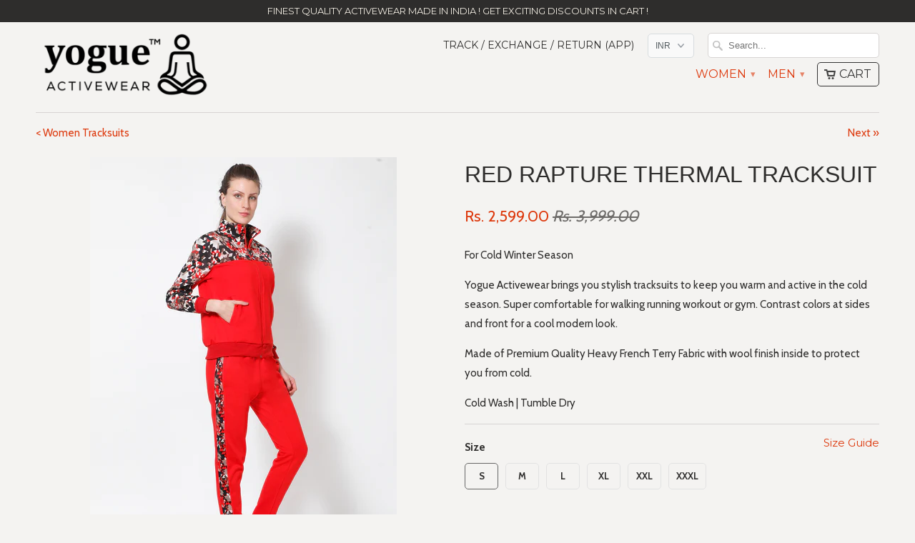

--- FILE ---
content_type: text/html; charset=utf-8
request_url: https://www.yogue-activewear.com/collections/women-tracksuits/products/red-rapture-thermal-tracksuit
body_size: 48445
content:
<!DOCTYPE html>
<!--[if lt IE 7 ]><html class="ie ie6" lang="en"> <![endif]-->
<!--[if IE 7 ]><html class="ie ie7" lang="en"> <![endif]-->
<!--[if IE 8 ]><html class="ie ie8" lang="en"> <![endif]-->
<!--[if IE 9 ]><html class="ie ie9" lang="en"> <![endif]-->
<!--[if (gte IE 10)|!(IE)]><!--><html lang="en"> <!--<![endif]-->
  <head>
    
    <!-- Google Tag Manager -->
<script>(function(w,d,s,l,i){w[l]=w[l]||[];w[l].push({'gtm.start':
new Date().getTime(),event:'gtm.js'});var f=d.getElementsByTagName(s)[0],
j=d.createElement(s),dl=l!='dataLayer'?'&l='+l:'';j.async=true;j.src=
'https://www.googletagmanager.com/gtm.js?id='+i+dl;f.parentNode.insertBefore(j,f);
})(window,document,'script','dataLayer','GTM-PSGXX2G');</script>
<!-- End Google Tag Manager -->
    
    
    
    <meta charset="utf-8">
    <meta http-equiv="cleartype" content="on">
    <meta name="robots" content="index,follow">
   
           
    <title>Red Rapture Thermal Tracksuit - Yogue Activewear</title>
            
    
      <meta name="description" content="For Cold Winter Season Yogue Activewear brings you stylish tracksuits to keep you warm and active in the cold season. Super comfortable for walking running workout or gym. Contrast colors at sides and front for a cool modern look. Made of Premium Quality Heavy French Terry Fabric with wool finish inside to protect you " />
    
    
    <!-- Custom Fonts -->
    <link href="//fonts.googleapis.com/css?family=.|Oswald:light,normal,bold|Montserrat:light,normal,bold|Cabin:light,normal,bold" rel="stylesheet" type="text/css" />
        
    

<meta name="author" content="Yogue Activewear">
<meta property="og:url" content="https://www.yogue-activewear.com/products/red-rapture-thermal-tracksuit">
<meta property="og:site_name" content="Yogue Activewear">


  <meta property="og:type" content="product">
  <meta property="og:title" content="Red Rapture Thermal Tracksuit">
  
    <meta property="og:image" content="http://www.yogue-activewear.com/cdn/shop/products/60A0505_grande.jpg?v=1638169376">
    <meta property="og:image:secure_url" content="https://www.yogue-activewear.com/cdn/shop/products/60A0505_grande.jpg?v=1638169376">
  
    <meta property="og:image" content="http://www.yogue-activewear.com/cdn/shop/products/60A0501_grande.jpg?v=1638169376">
    <meta property="og:image:secure_url" content="https://www.yogue-activewear.com/cdn/shop/products/60A0501_grande.jpg?v=1638169376">
  
    <meta property="og:image" content="http://www.yogue-activewear.com/cdn/shop/products/60A0504_grande.jpg?v=1638169376">
    <meta property="og:image:secure_url" content="https://www.yogue-activewear.com/cdn/shop/products/60A0504_grande.jpg?v=1638169376">
  
  <meta property="og:price:amount" content="2,599.00">
  <meta property="og:price:currency" content="INR">
  
    
  
    
  
    
  
    
    


  <meta property="og:description" content="For Cold Winter Season Yogue Activewear brings you stylish tracksuits to keep you warm and active in the cold season. Super comfortable for walking running workout or gym. Contrast colors at sides and front for a cool modern look. Made of Premium Quality Heavy French Terry Fabric with wool finish inside to protect you ">




  <meta name="twitter:site" content="@YogueActivewear">

<meta name="twitter:card" content="summary">

  <meta name="twitter:title" content="Red Rapture Thermal Tracksuit">
  <meta name="twitter:description" content="For Cold Winter Season
Yogue Activewear brings you stylish tracksuits to keep you warm and active in the cold season. Super comfortable for walking running workout or gym. Contrast colors at sides and front for a cool modern look.
Made of Premium Quality Heavy French Terry Fabric with wool finish inside to protect you from cold.
Cold Wash | Tumble Dry">
  <meta name="twitter:image" content="https://www.yogue-activewear.com/cdn/shop/products/60A0505_medium.jpg?v=1638169376">
  <meta name="twitter:image:width" content="240">
  <meta name="twitter:image:height" content="240">
 

    
    

    <!-- Mobile Specific Metas -->
    <meta name="HandheldFriendly" content="True">
    <meta name="MobileOptimized" content="320">
    <meta name="viewport" content="width=device-width, initial-scale=1, maximum-scale=1"> 

    <!-- Stylesheets for Mobilia 4.3 -->
    <link href="//www.yogue-activewear.com/cdn/shop/t/28/assets/styles.scss.css?v=67338114630890859241694842839" rel="stylesheet" type="text/css" media="all" />
    <!--[if lte IE 8]>
      <link href="//www.yogue-activewear.com/cdn/shop/t/28/assets/ie.css?v=48922534004005451001667908867" rel="stylesheet" type="text/css" media="all" />
    <![endif]-->
      
    <!-- Icons -->
    <link rel="shortcut icon" type="image/x-icon" href="//www.yogue-activewear.com/cdn/shop/t/28/assets/favicon.png?v=114581489185006035881667908867">
    <link rel="canonical" href="https://www.yogue-activewear.com/products/red-rapture-thermal-tracksuit" />
    <link rel="stylesheet" href="//www.yogue-activewear.com/cdn/shop/t/28/assets/lightgallery.css?v=166108441908073918301667908867" />
    
    
     
    
    <!-- Socket.io
    <script src="https://cdn.socket.io/4.1.2/socket.io.min.js" integrity="sha384-toS6mmwu70G0fw54EGlWWeA4z3dyJ+dlXBtSURSKN4vyRFOcxd3Bzjj/AoOwY+Rg" crossorigin="anonymous"></script>
    -->
    
    
    <script src="//www.yogue-activewear.com/cdn/shop/t/28/assets/app.js?v=135547101724215635251667908867" type="text/javascript"></script>
    <script src="//www.yogue-activewear.com/cdn/shop/t/28/assets/cloudzoom.js?v=143460180462419703841667908867" type="text/javascript"></script>
    <script>window.performance && window.performance.mark && window.performance.mark('shopify.content_for_header.start');</script><meta name="google-site-verification" content="B45BXIcDYwQ1-IHVgYqWdyFdG5vtbGhd65Ruzj3h9xc">
<meta id="shopify-digital-wallet" name="shopify-digital-wallet" content="/9179398/digital_wallets/dialog">
<link rel="alternate" type="application/json+oembed" href="https://www.yogue-activewear.com/products/red-rapture-thermal-tracksuit.oembed">
<script async="async" src="/checkouts/internal/preloads.js?locale=en-IN"></script>
<script id="shopify-features" type="application/json">{"accessToken":"1f87a7bcfefba15bf4e04e489b880ba9","betas":["rich-media-storefront-analytics"],"domain":"www.yogue-activewear.com","predictiveSearch":true,"shopId":9179398,"locale":"en"}</script>
<script>var Shopify = Shopify || {};
Shopify.shop = "yogue.myshopify.com";
Shopify.locale = "en";
Shopify.currency = {"active":"INR","rate":"1.0"};
Shopify.country = "IN";
Shopify.theme = {"name":"Backup Before Razorpay","id":136621981916,"schema_name":null,"schema_version":null,"theme_store_id":null,"role":"main"};
Shopify.theme.handle = "null";
Shopify.theme.style = {"id":null,"handle":null};
Shopify.cdnHost = "www.yogue-activewear.com/cdn";
Shopify.routes = Shopify.routes || {};
Shopify.routes.root = "/";</script>
<script type="module">!function(o){(o.Shopify=o.Shopify||{}).modules=!0}(window);</script>
<script>!function(o){function n(){var o=[];function n(){o.push(Array.prototype.slice.apply(arguments))}return n.q=o,n}var t=o.Shopify=o.Shopify||{};t.loadFeatures=n(),t.autoloadFeatures=n()}(window);</script>
<script id="shop-js-analytics" type="application/json">{"pageType":"product"}</script>
<script defer="defer" async type="module" src="//www.yogue-activewear.com/cdn/shopifycloud/shop-js/modules/v2/client.init-shop-cart-sync_BT-GjEfc.en.esm.js"></script>
<script defer="defer" async type="module" src="//www.yogue-activewear.com/cdn/shopifycloud/shop-js/modules/v2/chunk.common_D58fp_Oc.esm.js"></script>
<script defer="defer" async type="module" src="//www.yogue-activewear.com/cdn/shopifycloud/shop-js/modules/v2/chunk.modal_xMitdFEc.esm.js"></script>
<script type="module">
  await import("//www.yogue-activewear.com/cdn/shopifycloud/shop-js/modules/v2/client.init-shop-cart-sync_BT-GjEfc.en.esm.js");
await import("//www.yogue-activewear.com/cdn/shopifycloud/shop-js/modules/v2/chunk.common_D58fp_Oc.esm.js");
await import("//www.yogue-activewear.com/cdn/shopifycloud/shop-js/modules/v2/chunk.modal_xMitdFEc.esm.js");

  window.Shopify.SignInWithShop?.initShopCartSync?.({"fedCMEnabled":true,"windoidEnabled":true});

</script>
<script>(function() {
  var isLoaded = false;
  function asyncLoad() {
    if (isLoaded) return;
    isLoaded = true;
    var urls = ["https:\/\/intg.snapchat.com\/shopify\/shopify-scevent-init.js?id=5e688823-887d-4641-905c-ea3488ac614f\u0026shop=yogue.myshopify.com","\/\/cdn.shopify.com\/proxy\/162afd0be04d01338d7878a5189b9075856bc4fecd5548839fd1fa2621e110ad\/bingshoppingtool-t2app-prod.trafficmanager.net\/uet\/tracking_script?shop=yogue.myshopify.com\u0026sp-cache-control=cHVibGljLCBtYXgtYWdlPTkwMA"];
    for (var i = 0; i < urls.length; i++) {
      var s = document.createElement('script');
      s.type = 'text/javascript';
      s.async = true;
      s.src = urls[i];
      var x = document.getElementsByTagName('script')[0];
      x.parentNode.insertBefore(s, x);
    }
  };
  if(window.attachEvent) {
    window.attachEvent('onload', asyncLoad);
  } else {
    window.addEventListener('load', asyncLoad, false);
  }
})();</script>
<script id="__st">var __st={"a":9179398,"offset":19800,"reqid":"da29b9be-2844-4ecb-8e9d-910187c02120-1769221678","pageurl":"www.yogue-activewear.com\/collections\/women-tracksuits\/products\/red-rapture-thermal-tracksuit","u":"c22089de69e1","p":"product","rtyp":"product","rid":7452988473564};</script>
<script>window.ShopifyPaypalV4VisibilityTracking = true;</script>
<script id="captcha-bootstrap">!function(){'use strict';const t='contact',e='account',n='new_comment',o=[[t,t],['blogs',n],['comments',n],[t,'customer']],c=[[e,'customer_login'],[e,'guest_login'],[e,'recover_customer_password'],[e,'create_customer']],r=t=>t.map((([t,e])=>`form[action*='/${t}']:not([data-nocaptcha='true']) input[name='form_type'][value='${e}']`)).join(','),a=t=>()=>t?[...document.querySelectorAll(t)].map((t=>t.form)):[];function s(){const t=[...o],e=r(t);return a(e)}const i='password',u='form_key',d=['recaptcha-v3-token','g-recaptcha-response','h-captcha-response',i],f=()=>{try{return window.sessionStorage}catch{return}},m='__shopify_v',_=t=>t.elements[u];function p(t,e,n=!1){try{const o=window.sessionStorage,c=JSON.parse(o.getItem(e)),{data:r}=function(t){const{data:e,action:n}=t;return t[m]||n?{data:e,action:n}:{data:t,action:n}}(c);for(const[e,n]of Object.entries(r))t.elements[e]&&(t.elements[e].value=n);n&&o.removeItem(e)}catch(o){console.error('form repopulation failed',{error:o})}}const l='form_type',E='cptcha';function T(t){t.dataset[E]=!0}const w=window,h=w.document,L='Shopify',v='ce_forms',y='captcha';let A=!1;((t,e)=>{const n=(g='f06e6c50-85a8-45c8-87d0-21a2b65856fe',I='https://cdn.shopify.com/shopifycloud/storefront-forms-hcaptcha/ce_storefront_forms_captcha_hcaptcha.v1.5.2.iife.js',D={infoText:'Protected by hCaptcha',privacyText:'Privacy',termsText:'Terms'},(t,e,n)=>{const o=w[L][v],c=o.bindForm;if(c)return c(t,g,e,D).then(n);var r;o.q.push([[t,g,e,D],n]),r=I,A||(h.body.append(Object.assign(h.createElement('script'),{id:'captcha-provider',async:!0,src:r})),A=!0)});var g,I,D;w[L]=w[L]||{},w[L][v]=w[L][v]||{},w[L][v].q=[],w[L][y]=w[L][y]||{},w[L][y].protect=function(t,e){n(t,void 0,e),T(t)},Object.freeze(w[L][y]),function(t,e,n,w,h,L){const[v,y,A,g]=function(t,e,n){const i=e?o:[],u=t?c:[],d=[...i,...u],f=r(d),m=r(i),_=r(d.filter((([t,e])=>n.includes(e))));return[a(f),a(m),a(_),s()]}(w,h,L),I=t=>{const e=t.target;return e instanceof HTMLFormElement?e:e&&e.form},D=t=>v().includes(t);t.addEventListener('submit',(t=>{const e=I(t);if(!e)return;const n=D(e)&&!e.dataset.hcaptchaBound&&!e.dataset.recaptchaBound,o=_(e),c=g().includes(e)&&(!o||!o.value);(n||c)&&t.preventDefault(),c&&!n&&(function(t){try{if(!f())return;!function(t){const e=f();if(!e)return;const n=_(t);if(!n)return;const o=n.value;o&&e.removeItem(o)}(t);const e=Array.from(Array(32),(()=>Math.random().toString(36)[2])).join('');!function(t,e){_(t)||t.append(Object.assign(document.createElement('input'),{type:'hidden',name:u})),t.elements[u].value=e}(t,e),function(t,e){const n=f();if(!n)return;const o=[...t.querySelectorAll(`input[type='${i}']`)].map((({name:t})=>t)),c=[...d,...o],r={};for(const[a,s]of new FormData(t).entries())c.includes(a)||(r[a]=s);n.setItem(e,JSON.stringify({[m]:1,action:t.action,data:r}))}(t,e)}catch(e){console.error('failed to persist form',e)}}(e),e.submit())}));const S=(t,e)=>{t&&!t.dataset[E]&&(n(t,e.some((e=>e===t))),T(t))};for(const o of['focusin','change'])t.addEventListener(o,(t=>{const e=I(t);D(e)&&S(e,y())}));const B=e.get('form_key'),M=e.get(l),P=B&&M;t.addEventListener('DOMContentLoaded',(()=>{const t=y();if(P)for(const e of t)e.elements[l].value===M&&p(e,B);[...new Set([...A(),...v().filter((t=>'true'===t.dataset.shopifyCaptcha))])].forEach((e=>S(e,t)))}))}(h,new URLSearchParams(w.location.search),n,t,e,['guest_login'])})(!0,!0)}();</script>
<script integrity="sha256-4kQ18oKyAcykRKYeNunJcIwy7WH5gtpwJnB7kiuLZ1E=" data-source-attribution="shopify.loadfeatures" defer="defer" src="//www.yogue-activewear.com/cdn/shopifycloud/storefront/assets/storefront/load_feature-a0a9edcb.js" crossorigin="anonymous"></script>
<script data-source-attribution="shopify.dynamic_checkout.dynamic.init">var Shopify=Shopify||{};Shopify.PaymentButton=Shopify.PaymentButton||{isStorefrontPortableWallets:!0,init:function(){window.Shopify.PaymentButton.init=function(){};var t=document.createElement("script");t.src="https://www.yogue-activewear.com/cdn/shopifycloud/portable-wallets/latest/portable-wallets.en.js",t.type="module",document.head.appendChild(t)}};
</script>
<script data-source-attribution="shopify.dynamic_checkout.buyer_consent">
  function portableWalletsHideBuyerConsent(e){var t=document.getElementById("shopify-buyer-consent"),n=document.getElementById("shopify-subscription-policy-button");t&&n&&(t.classList.add("hidden"),t.setAttribute("aria-hidden","true"),n.removeEventListener("click",e))}function portableWalletsShowBuyerConsent(e){var t=document.getElementById("shopify-buyer-consent"),n=document.getElementById("shopify-subscription-policy-button");t&&n&&(t.classList.remove("hidden"),t.removeAttribute("aria-hidden"),n.addEventListener("click",e))}window.Shopify?.PaymentButton&&(window.Shopify.PaymentButton.hideBuyerConsent=portableWalletsHideBuyerConsent,window.Shopify.PaymentButton.showBuyerConsent=portableWalletsShowBuyerConsent);
</script>
<script data-source-attribution="shopify.dynamic_checkout.cart.bootstrap">document.addEventListener("DOMContentLoaded",(function(){function t(){return document.querySelector("shopify-accelerated-checkout-cart, shopify-accelerated-checkout")}if(t())Shopify.PaymentButton.init();else{new MutationObserver((function(e,n){t()&&(Shopify.PaymentButton.init(),n.disconnect())})).observe(document.body,{childList:!0,subtree:!0})}}));
</script>

<script>window.performance && window.performance.mark && window.performance.mark('shopify.content_for_header.end');</script>
    
    
    
    
   
    
  
  
  <script src="https://shopifyorderlimits.s3.amazonaws.com/limits/yogue.myshopify.com?v=48c&r=20190203154038&shop=yogue.myshopify.com"></script>


    
  
<!-- Global site tag (gtag.js) - Google Analytics -->
<script async src="https://www.googletagmanager.com/gtag/js?id=G-WEQKZ6PGET"></script>
<script>
  window.dataLayer = window.dataLayer || [];
  function gtag(){dataLayer.push(arguments);}
  gtag('js', new Date());

  gtag('config', 'G-WEQKZ6PGET');
</script>
    
    
<script>
function gtag_report_conversion(url) {
  var callback = function () {
    if (typeof(url) != 'undefined') {
      window.location = url;
    }
  };
  gtag('event', 'conversion', {
      'send_to': 'AW-948111460/41yUCNPBgq0DEOSQjMQD',
      'value': 1.0,
      'currency': 'INR',
      'transaction_id': '',
      'event_callback': callback
  });
  return false;
}
</script>

    
    

<link href="https://monorail-edge.shopifysvc.com" rel="dns-prefetch">
<script>(function(){if ("sendBeacon" in navigator && "performance" in window) {try {var session_token_from_headers = performance.getEntriesByType('navigation')[0].serverTiming.find(x => x.name == '_s').description;} catch {var session_token_from_headers = undefined;}var session_cookie_matches = document.cookie.match(/_shopify_s=([^;]*)/);var session_token_from_cookie = session_cookie_matches && session_cookie_matches.length === 2 ? session_cookie_matches[1] : "";var session_token = session_token_from_headers || session_token_from_cookie || "";function handle_abandonment_event(e) {var entries = performance.getEntries().filter(function(entry) {return /monorail-edge.shopifysvc.com/.test(entry.name);});if (!window.abandonment_tracked && entries.length === 0) {window.abandonment_tracked = true;var currentMs = Date.now();var navigation_start = performance.timing.navigationStart;var payload = {shop_id: 9179398,url: window.location.href,navigation_start,duration: currentMs - navigation_start,session_token,page_type: "product"};window.navigator.sendBeacon("https://monorail-edge.shopifysvc.com/v1/produce", JSON.stringify({schema_id: "online_store_buyer_site_abandonment/1.1",payload: payload,metadata: {event_created_at_ms: currentMs,event_sent_at_ms: currentMs}}));}}window.addEventListener('pagehide', handle_abandonment_event);}}());</script>
<script id="web-pixels-manager-setup">(function e(e,d,r,n,o){if(void 0===o&&(o={}),!Boolean(null===(a=null===(i=window.Shopify)||void 0===i?void 0:i.analytics)||void 0===a?void 0:a.replayQueue)){var i,a;window.Shopify=window.Shopify||{};var t=window.Shopify;t.analytics=t.analytics||{};var s=t.analytics;s.replayQueue=[],s.publish=function(e,d,r){return s.replayQueue.push([e,d,r]),!0};try{self.performance.mark("wpm:start")}catch(e){}var l=function(){var e={modern:/Edge?\/(1{2}[4-9]|1[2-9]\d|[2-9]\d{2}|\d{4,})\.\d+(\.\d+|)|Firefox\/(1{2}[4-9]|1[2-9]\d|[2-9]\d{2}|\d{4,})\.\d+(\.\d+|)|Chrom(ium|e)\/(9{2}|\d{3,})\.\d+(\.\d+|)|(Maci|X1{2}).+ Version\/(15\.\d+|(1[6-9]|[2-9]\d|\d{3,})\.\d+)([,.]\d+|)( \(\w+\)|)( Mobile\/\w+|) Safari\/|Chrome.+OPR\/(9{2}|\d{3,})\.\d+\.\d+|(CPU[ +]OS|iPhone[ +]OS|CPU[ +]iPhone|CPU IPhone OS|CPU iPad OS)[ +]+(15[._]\d+|(1[6-9]|[2-9]\d|\d{3,})[._]\d+)([._]\d+|)|Android:?[ /-](13[3-9]|1[4-9]\d|[2-9]\d{2}|\d{4,})(\.\d+|)(\.\d+|)|Android.+Firefox\/(13[5-9]|1[4-9]\d|[2-9]\d{2}|\d{4,})\.\d+(\.\d+|)|Android.+Chrom(ium|e)\/(13[3-9]|1[4-9]\d|[2-9]\d{2}|\d{4,})\.\d+(\.\d+|)|SamsungBrowser\/([2-9]\d|\d{3,})\.\d+/,legacy:/Edge?\/(1[6-9]|[2-9]\d|\d{3,})\.\d+(\.\d+|)|Firefox\/(5[4-9]|[6-9]\d|\d{3,})\.\d+(\.\d+|)|Chrom(ium|e)\/(5[1-9]|[6-9]\d|\d{3,})\.\d+(\.\d+|)([\d.]+$|.*Safari\/(?![\d.]+ Edge\/[\d.]+$))|(Maci|X1{2}).+ Version\/(10\.\d+|(1[1-9]|[2-9]\d|\d{3,})\.\d+)([,.]\d+|)( \(\w+\)|)( Mobile\/\w+|) Safari\/|Chrome.+OPR\/(3[89]|[4-9]\d|\d{3,})\.\d+\.\d+|(CPU[ +]OS|iPhone[ +]OS|CPU[ +]iPhone|CPU IPhone OS|CPU iPad OS)[ +]+(10[._]\d+|(1[1-9]|[2-9]\d|\d{3,})[._]\d+)([._]\d+|)|Android:?[ /-](13[3-9]|1[4-9]\d|[2-9]\d{2}|\d{4,})(\.\d+|)(\.\d+|)|Mobile Safari.+OPR\/([89]\d|\d{3,})\.\d+\.\d+|Android.+Firefox\/(13[5-9]|1[4-9]\d|[2-9]\d{2}|\d{4,})\.\d+(\.\d+|)|Android.+Chrom(ium|e)\/(13[3-9]|1[4-9]\d|[2-9]\d{2}|\d{4,})\.\d+(\.\d+|)|Android.+(UC? ?Browser|UCWEB|U3)[ /]?(15\.([5-9]|\d{2,})|(1[6-9]|[2-9]\d|\d{3,})\.\d+)\.\d+|SamsungBrowser\/(5\.\d+|([6-9]|\d{2,})\.\d+)|Android.+MQ{2}Browser\/(14(\.(9|\d{2,})|)|(1[5-9]|[2-9]\d|\d{3,})(\.\d+|))(\.\d+|)|K[Aa][Ii]OS\/(3\.\d+|([4-9]|\d{2,})\.\d+)(\.\d+|)/},d=e.modern,r=e.legacy,n=navigator.userAgent;return n.match(d)?"modern":n.match(r)?"legacy":"unknown"}(),u="modern"===l?"modern":"legacy",c=(null!=n?n:{modern:"",legacy:""})[u],f=function(e){return[e.baseUrl,"/wpm","/b",e.hashVersion,"modern"===e.buildTarget?"m":"l",".js"].join("")}({baseUrl:d,hashVersion:r,buildTarget:u}),m=function(e){var d=e.version,r=e.bundleTarget,n=e.surface,o=e.pageUrl,i=e.monorailEndpoint;return{emit:function(e){var a=e.status,t=e.errorMsg,s=(new Date).getTime(),l=JSON.stringify({metadata:{event_sent_at_ms:s},events:[{schema_id:"web_pixels_manager_load/3.1",payload:{version:d,bundle_target:r,page_url:o,status:a,surface:n,error_msg:t},metadata:{event_created_at_ms:s}}]});if(!i)return console&&console.warn&&console.warn("[Web Pixels Manager] No Monorail endpoint provided, skipping logging."),!1;try{return self.navigator.sendBeacon.bind(self.navigator)(i,l)}catch(e){}var u=new XMLHttpRequest;try{return u.open("POST",i,!0),u.setRequestHeader("Content-Type","text/plain"),u.send(l),!0}catch(e){return console&&console.warn&&console.warn("[Web Pixels Manager] Got an unhandled error while logging to Monorail."),!1}}}}({version:r,bundleTarget:l,surface:e.surface,pageUrl:self.location.href,monorailEndpoint:e.monorailEndpoint});try{o.browserTarget=l,function(e){var d=e.src,r=e.async,n=void 0===r||r,o=e.onload,i=e.onerror,a=e.sri,t=e.scriptDataAttributes,s=void 0===t?{}:t,l=document.createElement("script"),u=document.querySelector("head"),c=document.querySelector("body");if(l.async=n,l.src=d,a&&(l.integrity=a,l.crossOrigin="anonymous"),s)for(var f in s)if(Object.prototype.hasOwnProperty.call(s,f))try{l.dataset[f]=s[f]}catch(e){}if(o&&l.addEventListener("load",o),i&&l.addEventListener("error",i),u)u.appendChild(l);else{if(!c)throw new Error("Did not find a head or body element to append the script");c.appendChild(l)}}({src:f,async:!0,onload:function(){if(!function(){var e,d;return Boolean(null===(d=null===(e=window.Shopify)||void 0===e?void 0:e.analytics)||void 0===d?void 0:d.initialized)}()){var d=window.webPixelsManager.init(e)||void 0;if(d){var r=window.Shopify.analytics;r.replayQueue.forEach((function(e){var r=e[0],n=e[1],o=e[2];d.publishCustomEvent(r,n,o)})),r.replayQueue=[],r.publish=d.publishCustomEvent,r.visitor=d.visitor,r.initialized=!0}}},onerror:function(){return m.emit({status:"failed",errorMsg:"".concat(f," has failed to load")})},sri:function(e){var d=/^sha384-[A-Za-z0-9+/=]+$/;return"string"==typeof e&&d.test(e)}(c)?c:"",scriptDataAttributes:o}),m.emit({status:"loading"})}catch(e){m.emit({status:"failed",errorMsg:(null==e?void 0:e.message)||"Unknown error"})}}})({shopId: 9179398,storefrontBaseUrl: "https://www.yogue-activewear.com",extensionsBaseUrl: "https://extensions.shopifycdn.com/cdn/shopifycloud/web-pixels-manager",monorailEndpoint: "https://monorail-edge.shopifysvc.com/unstable/produce_batch",surface: "storefront-renderer",enabledBetaFlags: ["2dca8a86"],webPixelsConfigList: [{"id":"572063964","configuration":"{\"config\":\"{\\\"pixel_id\\\":\\\"948111460\\\",\\\"target_country\\\":\\\"IN\\\",\\\"gtag_events\\\":[{\\\"type\\\":\\\"page_view\\\",\\\"action_label\\\":\\\"AW-948111460\\\/7h7kCJOX64YBEOSQjMQD\\\"},{\\\"type\\\":\\\"purchase\\\",\\\"action_label\\\":\\\"AW-948111460\\\/RRWwCJaX64YBEOSQjMQD\\\"},{\\\"type\\\":\\\"view_item\\\",\\\"action_label\\\":\\\"AW-948111460\\\/qD-RCJmX64YBEOSQjMQD\\\"},{\\\"type\\\":\\\"add_to_cart\\\",\\\"action_label\\\":\\\"AW-948111460\\\/PxqOCJyX64YBEOSQjMQD\\\"},{\\\"type\\\":\\\"begin_checkout\\\",\\\"action_label\\\":\\\"AW-948111460\\\/ODzmCJ-X64YBEOSQjMQD\\\"},{\\\"type\\\":\\\"search\\\",\\\"action_label\\\":\\\"AW-948111460\\\/n1_gCKKX64YBEOSQjMQD\\\"},{\\\"type\\\":\\\"add_payment_info\\\",\\\"action_label\\\":\\\"AW-948111460\\\/mI9WCKWX64YBEOSQjMQD\\\"}],\\\"enable_monitoring_mode\\\":false}\"}","eventPayloadVersion":"v1","runtimeContext":"OPEN","scriptVersion":"b2a88bafab3e21179ed38636efcd8a93","type":"APP","apiClientId":1780363,"privacyPurposes":[],"dataSharingAdjustments":{"protectedCustomerApprovalScopes":["read_customer_address","read_customer_email","read_customer_name","read_customer_personal_data","read_customer_phone"]}},{"id":"177832156","configuration":"{\"pixel_id\":\"451225338420474\",\"pixel_type\":\"facebook_pixel\",\"metaapp_system_user_token\":\"-\"}","eventPayloadVersion":"v1","runtimeContext":"OPEN","scriptVersion":"ca16bc87fe92b6042fbaa3acc2fbdaa6","type":"APP","apiClientId":2329312,"privacyPurposes":["ANALYTICS","MARKETING","SALE_OF_DATA"],"dataSharingAdjustments":{"protectedCustomerApprovalScopes":["read_customer_address","read_customer_email","read_customer_name","read_customer_personal_data","read_customer_phone"]}},{"id":"6783196","configuration":"{\"pixelId\":\"5e688823-887d-4641-905c-ea3488ac614f\"}","eventPayloadVersion":"v1","runtimeContext":"STRICT","scriptVersion":"c119f01612c13b62ab52809eb08154bb","type":"APP","apiClientId":2556259,"privacyPurposes":["ANALYTICS","MARKETING","SALE_OF_DATA"],"dataSharingAdjustments":{"protectedCustomerApprovalScopes":["read_customer_address","read_customer_email","read_customer_name","read_customer_personal_data","read_customer_phone"]}},{"id":"shopify-app-pixel","configuration":"{}","eventPayloadVersion":"v1","runtimeContext":"STRICT","scriptVersion":"0450","apiClientId":"shopify-pixel","type":"APP","privacyPurposes":["ANALYTICS","MARKETING"]},{"id":"shopify-custom-pixel","eventPayloadVersion":"v1","runtimeContext":"LAX","scriptVersion":"0450","apiClientId":"shopify-pixel","type":"CUSTOM","privacyPurposes":["ANALYTICS","MARKETING"]}],isMerchantRequest: false,initData: {"shop":{"name":"Yogue Activewear","paymentSettings":{"currencyCode":"INR"},"myshopifyDomain":"yogue.myshopify.com","countryCode":"IN","storefrontUrl":"https:\/\/www.yogue-activewear.com"},"customer":null,"cart":null,"checkout":null,"productVariants":[{"price":{"amount":2599.0,"currencyCode":"INR"},"product":{"title":"Red Rapture Thermal Tracksuit","vendor":"Yogue Activewear","id":"7452988473564","untranslatedTitle":"Red Rapture Thermal Tracksuit","url":"\/products\/red-rapture-thermal-tracksuit","type":"Women Tracksuit"},"id":"42074468810972","image":{"src":"\/\/www.yogue-activewear.com\/cdn\/shop\/products\/60A0505.jpg?v=1638169376"},"sku":"YA2301025_S","title":"S","untranslatedTitle":"S"},{"price":{"amount":2599.0,"currencyCode":"INR"},"product":{"title":"Red Rapture Thermal Tracksuit","vendor":"Yogue Activewear","id":"7452988473564","untranslatedTitle":"Red Rapture Thermal Tracksuit","url":"\/products\/red-rapture-thermal-tracksuit","type":"Women Tracksuit"},"id":"42074468843740","image":{"src":"\/\/www.yogue-activewear.com\/cdn\/shop\/products\/60A0505.jpg?v=1638169376"},"sku":"YA2301025_M","title":"M","untranslatedTitle":"M"},{"price":{"amount":2599.0,"currencyCode":"INR"},"product":{"title":"Red Rapture Thermal Tracksuit","vendor":"Yogue Activewear","id":"7452988473564","untranslatedTitle":"Red Rapture Thermal Tracksuit","url":"\/products\/red-rapture-thermal-tracksuit","type":"Women Tracksuit"},"id":"42074468876508","image":{"src":"\/\/www.yogue-activewear.com\/cdn\/shop\/products\/60A0505.jpg?v=1638169376"},"sku":"YA2301025_L","title":"L","untranslatedTitle":"L"},{"price":{"amount":2599.0,"currencyCode":"INR"},"product":{"title":"Red Rapture Thermal Tracksuit","vendor":"Yogue Activewear","id":"7452988473564","untranslatedTitle":"Red Rapture Thermal Tracksuit","url":"\/products\/red-rapture-thermal-tracksuit","type":"Women Tracksuit"},"id":"42074468909276","image":{"src":"\/\/www.yogue-activewear.com\/cdn\/shop\/products\/60A0505.jpg?v=1638169376"},"sku":"YA2301025_XL","title":"XL","untranslatedTitle":"XL"},{"price":{"amount":2599.0,"currencyCode":"INR"},"product":{"title":"Red Rapture Thermal Tracksuit","vendor":"Yogue Activewear","id":"7452988473564","untranslatedTitle":"Red Rapture Thermal Tracksuit","url":"\/products\/red-rapture-thermal-tracksuit","type":"Women Tracksuit"},"id":"42074468942044","image":{"src":"\/\/www.yogue-activewear.com\/cdn\/shop\/products\/60A0505.jpg?v=1638169376"},"sku":"YA2301025_XXL","title":"XXL","untranslatedTitle":"XXL"},{"price":{"amount":2599.0,"currencyCode":"INR"},"product":{"title":"Red Rapture Thermal Tracksuit","vendor":"Yogue Activewear","id":"7452988473564","untranslatedTitle":"Red Rapture Thermal Tracksuit","url":"\/products\/red-rapture-thermal-tracksuit","type":"Women Tracksuit"},"id":"42096574202076","image":{"src":"\/\/www.yogue-activewear.com\/cdn\/shop\/products\/60A0505.jpg?v=1638169376"},"sku":"YA2301025_XXXL","title":"XXXL","untranslatedTitle":"XXXL"}],"purchasingCompany":null},},"https://www.yogue-activewear.com/cdn","fcfee988w5aeb613cpc8e4bc33m6693e112",{"modern":"","legacy":""},{"shopId":"9179398","storefrontBaseUrl":"https:\/\/www.yogue-activewear.com","extensionBaseUrl":"https:\/\/extensions.shopifycdn.com\/cdn\/shopifycloud\/web-pixels-manager","surface":"storefront-renderer","enabledBetaFlags":"[\"2dca8a86\"]","isMerchantRequest":"false","hashVersion":"fcfee988w5aeb613cpc8e4bc33m6693e112","publish":"custom","events":"[[\"page_viewed\",{}],[\"product_viewed\",{\"productVariant\":{\"price\":{\"amount\":2599.0,\"currencyCode\":\"INR\"},\"product\":{\"title\":\"Red Rapture Thermal Tracksuit\",\"vendor\":\"Yogue Activewear\",\"id\":\"7452988473564\",\"untranslatedTitle\":\"Red Rapture Thermal Tracksuit\",\"url\":\"\/products\/red-rapture-thermal-tracksuit\",\"type\":\"Women Tracksuit\"},\"id\":\"42074468810972\",\"image\":{\"src\":\"\/\/www.yogue-activewear.com\/cdn\/shop\/products\/60A0505.jpg?v=1638169376\"},\"sku\":\"YA2301025_S\",\"title\":\"S\",\"untranslatedTitle\":\"S\"}}]]"});</script><script>
  window.ShopifyAnalytics = window.ShopifyAnalytics || {};
  window.ShopifyAnalytics.meta = window.ShopifyAnalytics.meta || {};
  window.ShopifyAnalytics.meta.currency = 'INR';
  var meta = {"product":{"id":7452988473564,"gid":"gid:\/\/shopify\/Product\/7452988473564","vendor":"Yogue Activewear","type":"Women Tracksuit","handle":"red-rapture-thermal-tracksuit","variants":[{"id":42074468810972,"price":259900,"name":"Red Rapture Thermal Tracksuit - S","public_title":"S","sku":"YA2301025_S"},{"id":42074468843740,"price":259900,"name":"Red Rapture Thermal Tracksuit - M","public_title":"M","sku":"YA2301025_M"},{"id":42074468876508,"price":259900,"name":"Red Rapture Thermal Tracksuit - L","public_title":"L","sku":"YA2301025_L"},{"id":42074468909276,"price":259900,"name":"Red Rapture Thermal Tracksuit - XL","public_title":"XL","sku":"YA2301025_XL"},{"id":42074468942044,"price":259900,"name":"Red Rapture Thermal Tracksuit - XXL","public_title":"XXL","sku":"YA2301025_XXL"},{"id":42096574202076,"price":259900,"name":"Red Rapture Thermal Tracksuit - XXXL","public_title":"XXXL","sku":"YA2301025_XXXL"}],"remote":false},"page":{"pageType":"product","resourceType":"product","resourceId":7452988473564,"requestId":"da29b9be-2844-4ecb-8e9d-910187c02120-1769221678"}};
  for (var attr in meta) {
    window.ShopifyAnalytics.meta[attr] = meta[attr];
  }
</script>
<script class="analytics">
  (function () {
    var customDocumentWrite = function(content) {
      var jquery = null;

      if (window.jQuery) {
        jquery = window.jQuery;
      } else if (window.Checkout && window.Checkout.$) {
        jquery = window.Checkout.$;
      }

      if (jquery) {
        jquery('body').append(content);
      }
    };

    var hasLoggedConversion = function(token) {
      if (token) {
        return document.cookie.indexOf('loggedConversion=' + token) !== -1;
      }
      return false;
    }

    var setCookieIfConversion = function(token) {
      if (token) {
        var twoMonthsFromNow = new Date(Date.now());
        twoMonthsFromNow.setMonth(twoMonthsFromNow.getMonth() + 2);

        document.cookie = 'loggedConversion=' + token + '; expires=' + twoMonthsFromNow;
      }
    }

    var trekkie = window.ShopifyAnalytics.lib = window.trekkie = window.trekkie || [];
    if (trekkie.integrations) {
      return;
    }
    trekkie.methods = [
      'identify',
      'page',
      'ready',
      'track',
      'trackForm',
      'trackLink'
    ];
    trekkie.factory = function(method) {
      return function() {
        var args = Array.prototype.slice.call(arguments);
        args.unshift(method);
        trekkie.push(args);
        return trekkie;
      };
    };
    for (var i = 0; i < trekkie.methods.length; i++) {
      var key = trekkie.methods[i];
      trekkie[key] = trekkie.factory(key);
    }
    trekkie.load = function(config) {
      trekkie.config = config || {};
      trekkie.config.initialDocumentCookie = document.cookie;
      var first = document.getElementsByTagName('script')[0];
      var script = document.createElement('script');
      script.type = 'text/javascript';
      script.onerror = function(e) {
        var scriptFallback = document.createElement('script');
        scriptFallback.type = 'text/javascript';
        scriptFallback.onerror = function(error) {
                var Monorail = {
      produce: function produce(monorailDomain, schemaId, payload) {
        var currentMs = new Date().getTime();
        var event = {
          schema_id: schemaId,
          payload: payload,
          metadata: {
            event_created_at_ms: currentMs,
            event_sent_at_ms: currentMs
          }
        };
        return Monorail.sendRequest("https://" + monorailDomain + "/v1/produce", JSON.stringify(event));
      },
      sendRequest: function sendRequest(endpointUrl, payload) {
        // Try the sendBeacon API
        if (window && window.navigator && typeof window.navigator.sendBeacon === 'function' && typeof window.Blob === 'function' && !Monorail.isIos12()) {
          var blobData = new window.Blob([payload], {
            type: 'text/plain'
          });

          if (window.navigator.sendBeacon(endpointUrl, blobData)) {
            return true;
          } // sendBeacon was not successful

        } // XHR beacon

        var xhr = new XMLHttpRequest();

        try {
          xhr.open('POST', endpointUrl);
          xhr.setRequestHeader('Content-Type', 'text/plain');
          xhr.send(payload);
        } catch (e) {
          console.log(e);
        }

        return false;
      },
      isIos12: function isIos12() {
        return window.navigator.userAgent.lastIndexOf('iPhone; CPU iPhone OS 12_') !== -1 || window.navigator.userAgent.lastIndexOf('iPad; CPU OS 12_') !== -1;
      }
    };
    Monorail.produce('monorail-edge.shopifysvc.com',
      'trekkie_storefront_load_errors/1.1',
      {shop_id: 9179398,
      theme_id: 136621981916,
      app_name: "storefront",
      context_url: window.location.href,
      source_url: "//www.yogue-activewear.com/cdn/s/trekkie.storefront.8d95595f799fbf7e1d32231b9a28fd43b70c67d3.min.js"});

        };
        scriptFallback.async = true;
        scriptFallback.src = '//www.yogue-activewear.com/cdn/s/trekkie.storefront.8d95595f799fbf7e1d32231b9a28fd43b70c67d3.min.js';
        first.parentNode.insertBefore(scriptFallback, first);
      };
      script.async = true;
      script.src = '//www.yogue-activewear.com/cdn/s/trekkie.storefront.8d95595f799fbf7e1d32231b9a28fd43b70c67d3.min.js';
      first.parentNode.insertBefore(script, first);
    };
    trekkie.load(
      {"Trekkie":{"appName":"storefront","development":false,"defaultAttributes":{"shopId":9179398,"isMerchantRequest":null,"themeId":136621981916,"themeCityHash":"13090135791214837558","contentLanguage":"en","currency":"INR","eventMetadataId":"86a099d7-6997-4ac0-bcdf-65fbe9291fdb"},"isServerSideCookieWritingEnabled":true,"monorailRegion":"shop_domain","enabledBetaFlags":["65f19447"]},"Session Attribution":{},"S2S":{"facebookCapiEnabled":true,"source":"trekkie-storefront-renderer","apiClientId":580111}}
    );

    var loaded = false;
    trekkie.ready(function() {
      if (loaded) return;
      loaded = true;

      window.ShopifyAnalytics.lib = window.trekkie;

      var originalDocumentWrite = document.write;
      document.write = customDocumentWrite;
      try { window.ShopifyAnalytics.merchantGoogleAnalytics.call(this); } catch(error) {};
      document.write = originalDocumentWrite;

      window.ShopifyAnalytics.lib.page(null,{"pageType":"product","resourceType":"product","resourceId":7452988473564,"requestId":"da29b9be-2844-4ecb-8e9d-910187c02120-1769221678","shopifyEmitted":true});

      var match = window.location.pathname.match(/checkouts\/(.+)\/(thank_you|post_purchase)/)
      var token = match? match[1]: undefined;
      if (!hasLoggedConversion(token)) {
        setCookieIfConversion(token);
        window.ShopifyAnalytics.lib.track("Viewed Product",{"currency":"INR","variantId":42074468810972,"productId":7452988473564,"productGid":"gid:\/\/shopify\/Product\/7452988473564","name":"Red Rapture Thermal Tracksuit - S","price":"2599.00","sku":"YA2301025_S","brand":"Yogue Activewear","variant":"S","category":"Women Tracksuit","nonInteraction":true,"remote":false},undefined,undefined,{"shopifyEmitted":true});
      window.ShopifyAnalytics.lib.track("monorail:\/\/trekkie_storefront_viewed_product\/1.1",{"currency":"INR","variantId":42074468810972,"productId":7452988473564,"productGid":"gid:\/\/shopify\/Product\/7452988473564","name":"Red Rapture Thermal Tracksuit - S","price":"2599.00","sku":"YA2301025_S","brand":"Yogue Activewear","variant":"S","category":"Women Tracksuit","nonInteraction":true,"remote":false,"referer":"https:\/\/www.yogue-activewear.com\/collections\/women-tracksuits\/products\/red-rapture-thermal-tracksuit"});
      }
    });


        var eventsListenerScript = document.createElement('script');
        eventsListenerScript.async = true;
        eventsListenerScript.src = "//www.yogue-activewear.com/cdn/shopifycloud/storefront/assets/shop_events_listener-3da45d37.js";
        document.getElementsByTagName('head')[0].appendChild(eventsListenerScript);

})();</script>
  <script>
  if (!window.ga || (window.ga && typeof window.ga !== 'function')) {
    window.ga = function ga() {
      (window.ga.q = window.ga.q || []).push(arguments);
      if (window.Shopify && window.Shopify.analytics && typeof window.Shopify.analytics.publish === 'function') {
        window.Shopify.analytics.publish("ga_stub_called", {}, {sendTo: "google_osp_migration"});
      }
      console.error("Shopify's Google Analytics stub called with:", Array.from(arguments), "\nSee https://help.shopify.com/manual/promoting-marketing/pixels/pixel-migration#google for more information.");
    };
    if (window.Shopify && window.Shopify.analytics && typeof window.Shopify.analytics.publish === 'function') {
      window.Shopify.analytics.publish("ga_stub_initialized", {}, {sendTo: "google_osp_migration"});
    }
  }
</script>
<script
  defer
  src="https://www.yogue-activewear.com/cdn/shopifycloud/perf-kit/shopify-perf-kit-3.0.4.min.js"
  data-application="storefront-renderer"
  data-shop-id="9179398"
  data-render-region="gcp-us-central1"
  data-page-type="product"
  data-theme-instance-id="136621981916"
  data-theme-name=""
  data-theme-version=""
  data-monorail-region="shop_domain"
  data-resource-timing-sampling-rate="10"
  data-shs="true"
  data-shs-beacon="true"
  data-shs-export-with-fetch="true"
  data-shs-logs-sample-rate="1"
  data-shs-beacon-endpoint="https://www.yogue-activewear.com/api/collect"
></script>
</head>

  <body class="product">
    
    <!-- Google Tag Manager (noscript) -->
<noscript><iframe src="https://www.googletagmanager.com/ns.html?id=GTM-PSGXX2G"
height="0" width="0" style="display:none;visibility:hidden"></iframe></noscript>
<!-- End Google Tag Manager (noscript) -->
    
    
    
    
      <div class="promo_banner">
        FINEST QUALITY ACTIVEWEAR MADE IN INDIA ! GET EXCITING DISCOUNTS IN CART !
      </div>
    
    
    <div class="header">
      <div class="container content"> 
        <div class="sixteen columns header_border">
        <div class="four columns logo alpha">
          <a href="https://www.yogue-activewear.com" title="Yogue Activewear">
            
              <img src="//www.yogue-activewear.com/cdn/shop/t/28/assets/logo.png?v=11717950479250612451667908867" alt="Yogue Activewear" />
            
          </a>
          
          
        </div>
        
        <div class="twelve nav omega">
          <div class="mobile_hidden mobile_menu_container">
            <ul class="top_menu search_nav">
              
              
              
                  <li>
                    <a href="http://onelink.to/yogue_app" target="_blank"> Track / Exchange / Return (APP) </a>
                  </li>
                
              
                <li>
                  <select id="currencies" class="currencies " name="currencies">
  
  
  <option value="INR" selected="selected">INR</option>
  
    
  
</select>
                </li>
              
              
                <li>
                  <form class="search" action="/search">
                    
                      <input type="hidden" name="type" value="product" />
                    
                    <input type="text" name="q" class="search_box" placeholder="Search..." value="" autocapitalize="off" autocomplete="off" autocorrect="off" />
                  </form>
                </li>
              
            </ul>
            <ul class="main menu">
              
                
                  <li><a href="/collections/women"  class="active">Women 
                    <span class="arrow">▾</span></a> 
                    <ul>
                      
                        
                          <li><a href="/collections/women-tights">Tights</a></li>
                        
                      
                        
                          <li><a href="/collections/women-tops-and-t-shirts">Tops & T-Shirts</a></li>
                        
                      
                        
                          <li><a href="/collections/women-tracks">Joggers</a></li>
                        
                      
                        
                          <li><a href="/collections/top-bottom-sets">Top + Bottom Sets</a></li>
                        
                      
                        
                          <li><a href="/collections/women-shorts">Shorts</a></li>
                        
                      
                        
                          <li><a href="/collections/women-overalls">Overalls</a></li>
                        
                      
                        
                          <li><a href="/collections/women-swimwear">Swimwear</a></li>
                        
                      
                        
                          <li><a href="/collections/activekicks">ACTIVEKICKS</a></li>
                        
                      
                        
                          <li><a href="/collections/women-jackets">Jackets</a></li>
                        
                      
                        
                          <li><a href="/collections/women-tracksuits">Tracksuits</a></li>
                        
                      
                        
                          <li><a href="/collections/clearance-sale-women">Clearance Sale</a></li>
                        
                      
                    </ul>
                  </li>
                
              
                
                  <li><a href="/collections/men"  >Men 
                    <span class="arrow">▾</span></a> 
                    <ul>
                      
                        
                          <li><a href="/collections/men-trackpants">Track Pants</a></li>
                        
                      
                        
                          <li><a href="/collections/men-t-shirts">T-Shirts & Tanks</a></li>
                        
                      
                        
                          <li><a href="/collections/men-shorts">Shorts</a></li>
                        
                      
                        
                          <li><a href="/collections/activekicks">ACTIVEKICKS</a></li>
                        
                      
                        
                          <li><a href="/collections/men-hoodies">Hoodies & Jackets</a></li>
                        
                      
                        
                          <li><a href="/collections/men-tracksuits">Tracksuits</a></li>
                        
                      
                        
                          <li><a href="/collections/clearance-sale-men">Clearance Sale</a></li>
                        
                      
                    </ul>
                  </li>
                
              
            </ul>
          </div>
          <ul class="nav_buttons menu">
            <li class="navicon_button" >
              <a href="#" class="navicon" title="Menu"><span class="button_label">Menu</span></a>
            </li>
            <li>
              <a href="/cart" class="cart_button " title="Cart"  style="border-color:#333333;"><span class="button_label" style="color:#333333;">Cart</span></a>
            </li>
          </ul>
        </div>

        
      </div>
    </div>
    </div>
    
    <div class="toggle_menu nav">
      <ul class="mobile_menu">
        <li>
          <form class="search" action="/search">
            
              <input type="hidden" name="type" value="product" />
            
            <input type="text" name="q" class="search_box" placeholder="Search..." value="" />
          </form>
        </li>
        
          
            <li ><a href="/collections/women" title="Women" class="toggle"><span>+</span>Women</a>
              <ul>
                
                  
                    <li ><a href="/collections/women-tights" title="Tights">Tights</a></li>
                  
                
                  
                    <li ><a href="/collections/women-tops-and-t-shirts" title="Tops & T-Shirts">Tops & T-Shirts</a></li>
                  
                
                  
                    <li ><a href="/collections/women-tracks" title="Joggers">Joggers</a></li>
                  
                
                  
                    <li ><a href="/collections/top-bottom-sets" title="Top + Bottom Sets">Top + Bottom Sets</a></li>
                  
                
                  
                    <li ><a href="/collections/women-shorts" title="Shorts">Shorts</a></li>
                  
                
                  
                    <li ><a href="/collections/women-overalls" title="Overalls">Overalls</a></li>
                  
                
                  
                    <li ><a href="/collections/women-swimwear" title="Swimwear">Swimwear</a></li>
                  
                
                  
                    <li ><a href="/collections/activekicks" title="ACTIVEKICKS">ACTIVEKICKS</a></li>
                  
                
                  
                    <li ><a href="/collections/women-jackets" title="Jackets">Jackets</a></li>
                  
                
                  
                    <li class="active"><a href="/collections/women-tracksuits" title="Tracksuits">Tracksuits</a></li>
                  
                
                  
                    <li ><a href="/collections/clearance-sale-women" title="Clearance Sale">Clearance Sale</a></li>
                  
                
              </ul>
            </li>
          
        
          
            <li ><a href="/collections/men" title="Men" class="toggle"><span>+</span>Men</a>
              <ul>
                
                  
                    <li ><a href="/collections/men-trackpants" title="Track Pants">Track Pants</a></li>
                  
                
                  
                    <li ><a href="/collections/men-t-shirts" title="T-Shirts & Tanks">T-Shirts & Tanks</a></li>
                  
                
                  
                    <li ><a href="/collections/men-shorts" title="Shorts">Shorts</a></li>
                  
                
                  
                    <li ><a href="/collections/activekicks" title="ACTIVEKICKS">ACTIVEKICKS</a></li>
                  
                
                  
                    <li ><a href="/collections/men-hoodies" title="Hoodies & Jackets">Hoodies & Jackets</a></li>
                  
                
                  
                    <li ><a href="/collections/men-tracksuits" title="Tracksuits">Tracksuits</a></li>
                  
                
                  
                    <li ><a href="/collections/clearance-sale-men" title="Clearance Sale">Clearance Sale</a></li>
                  
                
              </ul>
            </li>
          
        
        
        
            <li>
              <a href="http://bit.ly/yogue_app" target="_blank"> Track / Exchange / Return (APP) </a>
            </li>
         
      </ul>
    </div>  
      
      <div class="fixed_header"></div>

      
        <div class="container main content"> 
      

      
        <div class="sixteen columns">
  <div class="clearfix breadcrumb">
    <div class="right">
      

      
        
        <a href="/collections/women-tracksuits/products/shades-of-pink-thermal-tracksuit" title="">Next &raquo;</a>
      
    </div>

    
      <a href="/collections/women-tracksuits" title="Women Tracksuits">&lt; Women Tracksuits</a>
    
  </div>
</div>

<div class="sixteen columns product-7452988473564" itemscope itemtype="http://schema.org/Product">
	<div class="section product_section clearfix">
	  
	          
     <div class="eight columns alpha">
       

<div id="product-7452988473564-gallery" class="flexslider product_gallery product_slider">
  <ul class="slides">
    
      <li data-thumb="//www.yogue-activewear.com/cdn/shop/products/60A0505_grande.jpg?v=1638169376" data-title="Red Rapture Thermal Tracksuit">
        
          <a href="//www.yogue-activewear.com/cdn/shop/products/60A0505.jpg?v=1638169376" class="fancybox" data-fancybox-group="7452988473564" title="Red Rapture Thermal Tracksuit">
            <img src="//www.yogue-activewear.com/cdn/shop/products/60A0505_grande.jpg?v=1638169376" alt="Red Rapture Thermal Tracksuit" data-index="0" data-image-id="36184015831260" itemprop="image" data-cloudzoom="zoomImage: '//www.yogue-activewear.com/cdn/shop/products/60A0505.jpg?v=1638169376', tintColor: '#f4f3f1', autoInside: 767, zoomWidth: 460, zoomHeight: 460, touchStartDelay: 250" class="cloudzoom featured_image" />
          </a>
        
      </li>
    
      <li data-thumb="//www.yogue-activewear.com/cdn/shop/products/60A0501_grande.jpg?v=1638169376" data-title="Red Rapture Thermal Tracksuit">
        
          <a href="//www.yogue-activewear.com/cdn/shop/products/60A0501.jpg?v=1638169376" class="fancybox" data-fancybox-group="7452988473564" title="Red Rapture Thermal Tracksuit">
            <img src="//www.yogue-activewear.com/cdn/shop/products/60A0501_grande.jpg?v=1638169376" alt="Red Rapture Thermal Tracksuit" data-index="1" data-image-id="36184015962332" itemprop="image" data-cloudzoom="zoomImage: '//www.yogue-activewear.com/cdn/shop/products/60A0501.jpg?v=1638169376', tintColor: '#f4f3f1', autoInside: 767, zoomWidth: 460, zoomHeight: 460, touchStartDelay: 250" class="cloudzoom " />
          </a>
        
      </li>
    
      <li data-thumb="//www.yogue-activewear.com/cdn/shop/products/60A0504_grande.jpg?v=1638169376" data-title="Red Rapture Thermal Tracksuit">
        
          <a href="//www.yogue-activewear.com/cdn/shop/products/60A0504.jpg?v=1638169376" class="fancybox" data-fancybox-group="7452988473564" title="Red Rapture Thermal Tracksuit">
            <img src="//www.yogue-activewear.com/cdn/shop/products/60A0504_grande.jpg?v=1638169376" alt="Red Rapture Thermal Tracksuit" data-index="2" data-image-id="36184015896796" itemprop="image" data-cloudzoom="zoomImage: '//www.yogue-activewear.com/cdn/shop/products/60A0504.jpg?v=1638169376', tintColor: '#f4f3f1', autoInside: 767, zoomWidth: 460, zoomHeight: 460, touchStartDelay: 250" class="cloudzoom " />
          </a>
        
      </li>
    
      <li data-thumb="//www.yogue-activewear.com/cdn/shop/products/60A0508_grande.jpg?v=1637828702" data-title="Red Rapture Thermal Tracksuit">
        
          <a href="//www.yogue-activewear.com/cdn/shop/products/60A0508.jpg?v=1637828702" class="fancybox" data-fancybox-group="7452988473564" title="Red Rapture Thermal Tracksuit">
            <img src="//www.yogue-activewear.com/cdn/shop/products/60A0508_grande.jpg?v=1637828702" alt="Red Rapture Thermal Tracksuit" data-index="3" data-image-id="36184015864028" itemprop="image" data-cloudzoom="zoomImage: '//www.yogue-activewear.com/cdn/shop/products/60A0508.jpg?v=1637828702', tintColor: '#f4f3f1', autoInside: 767, zoomWidth: 460, zoomHeight: 460, touchStartDelay: 250" class="cloudzoom " />
          </a>
        
      </li>
    
  </ul>
</div>
&nbsp;
      </div>
   

    <div class="eight columns omega">

      
      
      <h1 class="product_name" itemprop="name">Red Rapture Thermal Tracksuit</h1>

       

      

      
        <p class="modal_price" itemprop="offers" itemscope itemtype="http://schema.org/Offer">
          <meta itemprop="priceCurrency" content="INR" />
          <meta itemprop="seller" content="Yogue Activewear" />
          <meta itemprop="availability" content="in_stock" />
          <meta itemprop="itemCondition" content="New" />

          <span class="sold_out"></span>
          <span itemprop="price" content="2,599.00" class="sale">
            <span class="current_price">
              
                 
                  Rs. 2,599.00 
                
              
            </span>
          </span>
          
            <span class="was_price">
            
              Rs. 3,999.00
            
            </span>
          
        </p>
        
        
      

       
         
          <div class="description" itemprop="description">
            <p>For Cold Winter Season</p>
<p>Yogue Activewear brings you stylish tracksuits to keep you warm and active in the cold season. Super comfortable for walking running workout or gym. Contrast colors at sides and front for a cool modern look.</p>
<p>Made of Premium Quality Heavy French Terry Fabric with wool finish inside to protect you from cold.</p>
<p>Cold Wash | Tumble Dry</p>
          </div>
         
         <hr />
       

      
        
  
    
       <a href="#size-chart" class="lightbox size_chart">Size Guide</a>
    
    
  

  <form action="/cart/add" method="post" class="clearfix product_form" data-money-format="Rs. {{amount}}" data-shop-currency="INR" id="product-form-7452988473564">
    
    
    
    
      <div class="select">
        <label>Size</label>
        <select id="product-select-7452988473564product" name="id">
          
            <option selected="selected" value="42074468810972" data-sku="YA2301025_S">S</option>
          
            <option  value="42074468843740" data-sku="YA2301025_M">M</option>
          
            <option  value="42074468876508" data-sku="YA2301025_L">L</option>
          
            <option  value="42074468909276" data-sku="YA2301025_XL">XL</option>
          
            <option  value="42074468942044" data-sku="YA2301025_XXL">XXL</option>
          
            <option  value="42096574202076" data-sku="YA2301025_XXXL">XXXL</option>
          
        </select>
      </div>
    

    
      <div class="swatch_options">
        
          










<div class="swatch clearfix" data-option-index="0">
  <div class="option_title">Size</div>
  
  
    
    
      
       
      
      
      <input id="swatch-0-s-7452988473564" type="radio" name="option-0" value="S" checked />
      <div data-value="S" class="swatch-element s available">
        
        
          <label for="swatch-0-s-7452988473564">
            S
            <img class="crossed-out" src="//www.yogue-activewear.com/cdn/shop/t/28/assets/soldout.png?v=169392025580765019841667908867" />
          </label>
        
      </div>
    
    
      <script type="text/javascript">
        $('.swatch[data-option-index="0"] .s', '#product-form-7452988473564').removeClass('soldout').addClass('available').find(':radio');
      </script>
    
  
    
    
      
       
      
      
      <input id="swatch-0-m-7452988473564" type="radio" name="option-0" value="M" />
      <div data-value="M" class="swatch-element m available">
        
        
          <label for="swatch-0-m-7452988473564">
            M
            <img class="crossed-out" src="//www.yogue-activewear.com/cdn/shop/t/28/assets/soldout.png?v=169392025580765019841667908867" />
          </label>
        
      </div>
    
    
      <script type="text/javascript">
        $('.swatch[data-option-index="0"] .m', '#product-form-7452988473564').removeClass('soldout').addClass('available').find(':radio');
      </script>
    
  
    
    
      
       
      
      
      <input id="swatch-0-l-7452988473564" type="radio" name="option-0" value="L" />
      <div data-value="L" class="swatch-element l available">
        
        
          <label for="swatch-0-l-7452988473564">
            L
            <img class="crossed-out" src="//www.yogue-activewear.com/cdn/shop/t/28/assets/soldout.png?v=169392025580765019841667908867" />
          </label>
        
      </div>
    
    
      <script type="text/javascript">
        $('.swatch[data-option-index="0"] .l', '#product-form-7452988473564').removeClass('soldout').addClass('available').find(':radio');
      </script>
    
  
    
    
      
       
      
      
      <input id="swatch-0-xl-7452988473564" type="radio" name="option-0" value="XL" />
      <div data-value="XL" class="swatch-element xl available">
        
        
          <label for="swatch-0-xl-7452988473564">
            XL
            <img class="crossed-out" src="//www.yogue-activewear.com/cdn/shop/t/28/assets/soldout.png?v=169392025580765019841667908867" />
          </label>
        
      </div>
    
    
      <script type="text/javascript">
        $('.swatch[data-option-index="0"] .xl', '#product-form-7452988473564').removeClass('soldout').addClass('available').find(':radio');
      </script>
    
  
    
    
      
       
      
      
      <input id="swatch-0-xxl-7452988473564" type="radio" name="option-0" value="XXL" />
      <div data-value="XXL" class="swatch-element xxl available">
        
        
          <label for="swatch-0-xxl-7452988473564">
            XXL
            <img class="crossed-out" src="//www.yogue-activewear.com/cdn/shop/t/28/assets/soldout.png?v=169392025580765019841667908867" />
          </label>
        
      </div>
    
    
      <script type="text/javascript">
        $('.swatch[data-option-index="0"] .xxl', '#product-form-7452988473564').removeClass('soldout').addClass('available').find(':radio');
      </script>
    
  
    
    
      
       
      
      
      <input id="swatch-0-xxxl-7452988473564" type="radio" name="option-0" value="XXXL" />
      <div data-value="XXXL" class="swatch-element xxxl available">
        
        
          <label for="swatch-0-xxxl-7452988473564">
            XXXL
            <img class="crossed-out" src="//www.yogue-activewear.com/cdn/shop/t/28/assets/soldout.png?v=169392025580765019841667908867" />
          </label>
        
      </div>
    
    
      <script type="text/javascript">
        $('.swatch[data-option-index="0"] .xxxl', '#product-form-7452988473564').removeClass('soldout').addClass('available').find(':radio');
      </script>
    
  
</div>
        
      </div>
    

    
      <div class="left">
        <label for="quantity">Quantity</label>
        <input type="number" min="1" disabled size="2" class="quantity" name="quantity" id="quantity" value="1"  />
      </div>
    
    <div class="purchase clearfix inline_purchase">
      
        <input type="hidden" name="return_to" value="/cart" />
      

      
      <button type="submit" name="add" class="action_button add_to_cart" data-label="Add to Cart"><span class="text">Add to Cart</span></button>
      <span class="continue_shopping">
        <a href="/collections/women-tracksuits">Continue Shopping</a> or <a href="/checkout">Checkout</a>
      </span>
    </div>  
  </form>

  
    <script type="text/javascript">
      // <![CDATA[  
        $(function() {    
          $product = $('.product-' + 7452988473564);
          new Shopify.OptionSelectors("product-select-7452988473564product", { product: {"id":7452988473564,"title":"Red Rapture Thermal Tracksuit","handle":"red-rapture-thermal-tracksuit","description":"\u003cp\u003eFor Cold Winter Season\u003c\/p\u003e\n\u003cp\u003eYogue Activewear brings you stylish tracksuits to keep you warm and active in the cold season. Super comfortable for walking running workout or gym. Contrast colors at sides and front for a cool modern look.\u003c\/p\u003e\n\u003cp\u003eMade of Premium Quality Heavy French Terry Fabric with wool finish inside to protect you from cold.\u003c\/p\u003e\n\u003cp\u003eCold Wash | Tumble Dry\u003c\/p\u003e","published_at":"2021-11-29T13:18:12+05:30","created_at":"2021-11-20T15:06:15+05:30","vendor":"Yogue Activewear","type":"Women Tracksuit","tags":["AW'21-women","meta-related-collection-women"],"price":259900,"price_min":259900,"price_max":259900,"available":true,"price_varies":false,"compare_at_price":399900,"compare_at_price_min":399900,"compare_at_price_max":399900,"compare_at_price_varies":false,"variants":[{"id":42074468810972,"title":"S","option1":"S","option2":null,"option3":null,"sku":"YA2301025_S","requires_shipping":true,"taxable":false,"featured_image":null,"available":true,"name":"Red Rapture Thermal Tracksuit - S","public_title":"S","options":["S"],"price":259900,"weight":0,"compare_at_price":399900,"inventory_quantity":-3,"inventory_management":null,"inventory_policy":"deny","barcode":null,"requires_selling_plan":false,"selling_plan_allocations":[]},{"id":42074468843740,"title":"M","option1":"M","option2":null,"option3":null,"sku":"YA2301025_M","requires_shipping":true,"taxable":false,"featured_image":null,"available":true,"name":"Red Rapture Thermal Tracksuit - M","public_title":"M","options":["M"],"price":259900,"weight":0,"compare_at_price":399900,"inventory_quantity":0,"inventory_management":null,"inventory_policy":"deny","barcode":null,"requires_selling_plan":false,"selling_plan_allocations":[]},{"id":42074468876508,"title":"L","option1":"L","option2":null,"option3":null,"sku":"YA2301025_L","requires_shipping":true,"taxable":false,"featured_image":null,"available":true,"name":"Red Rapture Thermal Tracksuit - L","public_title":"L","options":["L"],"price":259900,"weight":0,"compare_at_price":399900,"inventory_quantity":-1,"inventory_management":null,"inventory_policy":"deny","barcode":null,"requires_selling_plan":false,"selling_plan_allocations":[]},{"id":42074468909276,"title":"XL","option1":"XL","option2":null,"option3":null,"sku":"YA2301025_XL","requires_shipping":true,"taxable":false,"featured_image":null,"available":true,"name":"Red Rapture Thermal Tracksuit - XL","public_title":"XL","options":["XL"],"price":259900,"weight":0,"compare_at_price":399900,"inventory_quantity":-1,"inventory_management":null,"inventory_policy":"deny","barcode":null,"requires_selling_plan":false,"selling_plan_allocations":[]},{"id":42074468942044,"title":"XXL","option1":"XXL","option2":null,"option3":null,"sku":"YA2301025_XXL","requires_shipping":true,"taxable":false,"featured_image":null,"available":true,"name":"Red Rapture Thermal Tracksuit - XXL","public_title":"XXL","options":["XXL"],"price":259900,"weight":0,"compare_at_price":399900,"inventory_quantity":0,"inventory_management":null,"inventory_policy":"deny","barcode":null,"requires_selling_plan":false,"selling_plan_allocations":[]},{"id":42096574202076,"title":"XXXL","option1":"XXXL","option2":null,"option3":null,"sku":"YA2301025_XXXL","requires_shipping":true,"taxable":false,"featured_image":null,"available":true,"name":"Red Rapture Thermal Tracksuit - XXXL","public_title":"XXXL","options":["XXXL"],"price":259900,"weight":0,"compare_at_price":399900,"inventory_quantity":-2,"inventory_management":null,"inventory_policy":"deny","barcode":null,"requires_selling_plan":false,"selling_plan_allocations":[]}],"images":["\/\/www.yogue-activewear.com\/cdn\/shop\/products\/60A0505.jpg?v=1638169376","\/\/www.yogue-activewear.com\/cdn\/shop\/products\/60A0501.jpg?v=1638169376","\/\/www.yogue-activewear.com\/cdn\/shop\/products\/60A0504.jpg?v=1638169376","\/\/www.yogue-activewear.com\/cdn\/shop\/products\/60A0508.jpg?v=1637828702"],"featured_image":"\/\/www.yogue-activewear.com\/cdn\/shop\/products\/60A0505.jpg?v=1638169376","options":["Size"],"media":[{"alt":null,"id":28732074033372,"position":1,"preview_image":{"aspect_ratio":0.714,"height":1680,"width":1200,"src":"\/\/www.yogue-activewear.com\/cdn\/shop\/products\/60A0505.jpg?v=1638169376"},"aspect_ratio":0.714,"height":1680,"media_type":"image","src":"\/\/www.yogue-activewear.com\/cdn\/shop\/products\/60A0505.jpg?v=1638169376","width":1200},{"alt":null,"id":28732073967836,"position":2,"preview_image":{"aspect_ratio":0.714,"height":1680,"width":1200,"src":"\/\/www.yogue-activewear.com\/cdn\/shop\/products\/60A0501.jpg?v=1638169376"},"aspect_ratio":0.714,"height":1680,"media_type":"image","src":"\/\/www.yogue-activewear.com\/cdn\/shop\/products\/60A0501.jpg?v=1638169376","width":1200},{"alt":null,"id":28732074000604,"position":3,"preview_image":{"aspect_ratio":0.714,"height":1680,"width":1200,"src":"\/\/www.yogue-activewear.com\/cdn\/shop\/products\/60A0504.jpg?v=1638169376"},"aspect_ratio":0.714,"height":1680,"media_type":"image","src":"\/\/www.yogue-activewear.com\/cdn\/shop\/products\/60A0504.jpg?v=1638169376","width":1200},{"alt":null,"id":28732074066140,"position":4,"preview_image":{"aspect_ratio":0.714,"height":1680,"width":1200,"src":"\/\/www.yogue-activewear.com\/cdn\/shop\/products\/60A0508.jpg?v=1637828702"},"aspect_ratio":0.714,"height":1680,"media_type":"image","src":"\/\/www.yogue-activewear.com\/cdn\/shop\/products\/60A0508.jpg?v=1637828702","width":1200}],"requires_selling_plan":false,"selling_plan_groups":[],"content":"\u003cp\u003eFor Cold Winter Season\u003c\/p\u003e\n\u003cp\u003eYogue Activewear brings you stylish tracksuits to keep you warm and active in the cold season. Super comfortable for walking running workout or gym. Contrast colors at sides and front for a cool modern look.\u003c\/p\u003e\n\u003cp\u003eMade of Premium Quality Heavy French Terry Fabric with wool finish inside to protect you from cold.\u003c\/p\u003e\n\u003cp\u003eCold Wash | Tumble Dry\u003c\/p\u003e"}, onVariantSelected: selectCallback, enableHistoryState: true });          
        });
      // ]]>
    </script>
  

        

      

      

       <div class="meta">
         
         <p><span><a class="action_button" style="background:#444;padding:5px 30px;" href="https://yogue.page.link/?link=https://www.yogue-activewear.com/products/red-rapture-thermal-tracksuit&apn=yogue.activewear&amv=20401&ibi=yogue.activewear&imv=2.5.2&isi=1469605461&efr=1&utm_source=prodp&utm_medium=prodp&utm_campaign=prodp">View In App</a></span></p>
         
       
        
       
        
       </div>

       <div style="min-height:30px;border-bottom:1px #bbb solid;"> 
         
       </div>
      
       
    </div>
    
    
    
  </div>
   
  
</div>


 
  

  

  
   
	  
  

    <div class="sixteen columns">
      <br class="clear" />
      <h2 class="title">Related Items</h2>
    </div>
 </div>
<div class="container main content containerwide">
    
    
    
    <div class="sixteen columns">
      






<div itemtype="http://schema.org/ItemList">
  
    
      

        
  <div class="four columns alpha thumbnail even" itemprop="itemListElement" itemscope itemtype="http://schema.org/Product">


  
  

  <a href="/collections/women/products/ocean-green-tights" itemprop="url">
    <div class="relative product_image">
      <img class="round_img" src="//www.yogue-activewear.com/cdn/shop/products/60A0347_grande.jpg?v=1637824862" alt="Ocean Green Tights" />

      
        <span data-fancybox-href="#product-7459600498908" class="quick_shop action_button" data-gallery="product-7459600498908-gallery">
          + Quick Shop
        </span>
      
    </div>

    <div class="info infothm">            
      <span class="title" itemprop="name">Ocean Green Tights</span>
      

      
        <span class="price sale" itemprop="offers" itemscope itemtype="http://schema.org/Offer">
          
            
               
                <span itemprop="price">Rs. 1,299.00</span>
              
          
          
            
              <span class="was_price">Rs. 1,999.00</span>
            
          
        </span>
      
    </div>
    

    
    
    
  </a>
  
</div>


  <div id="product-7459600498908" class="modal product-7459600498908">
    <div class="container section" style="width: inherit">
      <div class="eight columns modal_image flex-active-slide">
        <img src="//www.yogue-activewear.com/cdn/shop/products/60A0347_grande.jpg?v=1637824862" alt="Ocean Green Tights" />
      </div>
      <div class="six columns">
        <h3>Ocean Green Tights</h3>
        

        
          <p class="modal_price">
            <span class="sold_out"></span>
            <span class="current_price sale">
              
                 
                  Rs. 1,299.00 
                
              
            </span>
            <span class="was_price">
              
                Rs. 1,999.00 
              
            </span>
          </p>
        
          
         

        
          
            <p>
              Full Length Tights with contrast details. Made of 4-way stretchable premium polyester-elastane blend. The quick dry and breathable nature of the fabric is ideal for sweaty activities. 4 and 5...
            </p>
          
          <p>
            <a href="/collections/women/products/ocean-green-tights" class="view_product_info" title="Ocean Green Tights">View full product details &raquo;</a>
          </p>
          <hr />
        
        
        
          
  
    
       <a href="#size-chart" class="lightbox size_chart">Size Guide</a>
    
    
  

  <form action="/cart/add" method="post" class="clearfix product_form" data-money-format="Rs. {{amount}}" data-shop-currency="INR" id="product-form-7459600498908">
    
    
    
    
      <div class="select">
        <label>Size</label>
        <select id="product-select-7459600498908" name="id">
          
            <option selected="selected" value="42093940408540" data-sku="YA2222031_S">S</option>
          
            <option  value="42093940441308" data-sku="YA2222031_M">M</option>
          
            <option  value="42093940474076" data-sku="YA2222031_L">L</option>
          
            <option  value="42093940506844" data-sku="YA2222031_XL">XL</option>
          
            <option  value="42093940539612" data-sku="YA2222031_XXL">XXL</option>
          
            <option  value="42093940572380" data-sku="YA2222031_XXXL">XXXL</option>
          
            <option  value="42093940605148" data-sku="YA2222031_4XL">4XL</option>
          
            <option  value="42093940637916" data-sku="YA2222031_5XL">5XL</option>
          
        </select>
      </div>
    

    
      <div class="swatch_options">
        
          










<div class="swatch clearfix" data-option-index="0">
  <div class="option_title">Size</div>
  
  
    
    
      
       
      
      
      <input id="swatch-0-s-7459600498908" type="radio" name="option-0" value="S" checked />
      <div data-value="S" class="swatch-element s available">
        
        
          <label for="swatch-0-s-7459600498908">
            S
            <img class="crossed-out" src="//www.yogue-activewear.com/cdn/shop/t/28/assets/soldout.png?v=169392025580765019841667908867" />
          </label>
        
      </div>
    
    
      <script type="text/javascript">
        $('.swatch[data-option-index="0"] .s', '#product-form-7459600498908').removeClass('soldout').addClass('available').find(':radio');
      </script>
    
  
    
    
      
       
      
      
      <input id="swatch-0-m-7459600498908" type="radio" name="option-0" value="M" />
      <div data-value="M" class="swatch-element m available">
        
        
          <label for="swatch-0-m-7459600498908">
            M
            <img class="crossed-out" src="//www.yogue-activewear.com/cdn/shop/t/28/assets/soldout.png?v=169392025580765019841667908867" />
          </label>
        
      </div>
    
    
      <script type="text/javascript">
        $('.swatch[data-option-index="0"] .m', '#product-form-7459600498908').removeClass('soldout').addClass('available').find(':radio');
      </script>
    
  
    
    
      
       
      
      
      <input id="swatch-0-l-7459600498908" type="radio" name="option-0" value="L" />
      <div data-value="L" class="swatch-element l available">
        
        
          <label for="swatch-0-l-7459600498908">
            L
            <img class="crossed-out" src="//www.yogue-activewear.com/cdn/shop/t/28/assets/soldout.png?v=169392025580765019841667908867" />
          </label>
        
      </div>
    
    
      <script type="text/javascript">
        $('.swatch[data-option-index="0"] .l', '#product-form-7459600498908').removeClass('soldout').addClass('available').find(':radio');
      </script>
    
  
    
    
      
       
      
      
      <input id="swatch-0-xl-7459600498908" type="radio" name="option-0" value="XL" />
      <div data-value="XL" class="swatch-element xl available">
        
        
          <label for="swatch-0-xl-7459600498908">
            XL
            <img class="crossed-out" src="//www.yogue-activewear.com/cdn/shop/t/28/assets/soldout.png?v=169392025580765019841667908867" />
          </label>
        
      </div>
    
    
      <script type="text/javascript">
        $('.swatch[data-option-index="0"] .xl', '#product-form-7459600498908').removeClass('soldout').addClass('available').find(':radio');
      </script>
    
  
    
    
      
       
      
      
      <input id="swatch-0-xxl-7459600498908" type="radio" name="option-0" value="XXL" />
      <div data-value="XXL" class="swatch-element xxl available">
        
        
          <label for="swatch-0-xxl-7459600498908">
            XXL
            <img class="crossed-out" src="//www.yogue-activewear.com/cdn/shop/t/28/assets/soldout.png?v=169392025580765019841667908867" />
          </label>
        
      </div>
    
    
      <script type="text/javascript">
        $('.swatch[data-option-index="0"] .xxl', '#product-form-7459600498908').removeClass('soldout').addClass('available').find(':radio');
      </script>
    
  
    
    
      
       
      
      
      <input id="swatch-0-xxxl-7459600498908" type="radio" name="option-0" value="XXXL" />
      <div data-value="XXXL" class="swatch-element xxxl available">
        
        
          <label for="swatch-0-xxxl-7459600498908">
            XXXL
            <img class="crossed-out" src="//www.yogue-activewear.com/cdn/shop/t/28/assets/soldout.png?v=169392025580765019841667908867" />
          </label>
        
      </div>
    
    
      <script type="text/javascript">
        $('.swatch[data-option-index="0"] .xxxl', '#product-form-7459600498908').removeClass('soldout').addClass('available').find(':radio');
      </script>
    
  
    
    
      
       
      
      
      <input id="swatch-0-4xl-7459600498908" type="radio" name="option-0" value="4XL" />
      <div data-value="4XL" class="swatch-element 4xl available">
        
        
          <label for="swatch-0-4xl-7459600498908">
            4XL
            <img class="crossed-out" src="//www.yogue-activewear.com/cdn/shop/t/28/assets/soldout.png?v=169392025580765019841667908867" />
          </label>
        
      </div>
    
    
      <script type="text/javascript">
        $('.swatch[data-option-index="0"] .4xl', '#product-form-7459600498908').removeClass('soldout').addClass('available').find(':radio');
      </script>
    
  
    
    
      
       
      
      
      <input id="swatch-0-5xl-7459600498908" type="radio" name="option-0" value="5XL" />
      <div data-value="5XL" class="swatch-element 5xl available">
        
        
          <label for="swatch-0-5xl-7459600498908">
            5XL
            <img class="crossed-out" src="//www.yogue-activewear.com/cdn/shop/t/28/assets/soldout.png?v=169392025580765019841667908867" />
          </label>
        
      </div>
    
    
      <script type="text/javascript">
        $('.swatch[data-option-index="0"] .5xl', '#product-form-7459600498908').removeClass('soldout').addClass('available').find(':radio');
      </script>
    
  
</div>
        
      </div>
    

    
      <div class="left">
        <label for="quantity">Quantity</label>
        <input type="number" min="1" disabled size="2" class="quantity" name="quantity" id="quantity" value="1"  />
      </div>
    
    <div class="purchase clearfix inline_purchase">
      
        <input type="hidden" name="return_to" value="/cart" />
      

      
      <button type="submit" name="add" class="action_button add_to_cart" data-label="Add to Cart"><span class="text">Add to Cart</span></button>
      <span class="continue_shopping">
        <a href="javascript:void(0);" class="close">Continue Shopping</a> or <a href="/checkout">Checkout</a>
      </span>
    </div>  
  </form>

  
    <script type="text/javascript">
      // <![CDATA[  
        $(function() {    
          $product = $('.product-' + 7459600498908);
          new Shopify.OptionSelectors("product-select-7459600498908", { product: {"id":7459600498908,"title":"Ocean Green Tights","handle":"ocean-green-tights","description":"\u003cp\u003eFull Length Tights with contrast details.\u003c\/p\u003e\n\u003cp\u003eMade of 4-way stretchable premium polyester-elastane blend. The quick dry and breathable nature of the fabric is ideal for sweaty activities.\u003c\/p\u003e\n\u003cp\u003e4 and 5 needle Strong-Sew garment stitching. Built for high-intensity workouts like running \/ gym \/ aerobics \/ yoga \/ zumba.\u003c\/p\u003e\n\u003cp\u003eMust-buy with a contrast t-shirt \/ tank-top, please refer to the model and our range of tank-tops for pairing ideas.\u003c\/p\u003e\n\u003cp\u003ePolyester + Elastane Blend\u003c\/p\u003e\n\u003cp\u003eCold Wash | Tumble Dry\u003c\/p\u003e","published_at":"2021-11-29T13:18:18+05:30","created_at":"2021-11-25T12:50:26+05:30","vendor":"Yogue Activewear","type":"Leggings","tags":["AW'21-women","bbpl","Full Length","meta-related-collection-women"],"price":129900,"price_min":129900,"price_max":129900,"available":true,"price_varies":false,"compare_at_price":199900,"compare_at_price_min":199900,"compare_at_price_max":199900,"compare_at_price_varies":false,"variants":[{"id":42093940408540,"title":"S","option1":"S","option2":null,"option3":null,"sku":"YA2222031_S","requires_shipping":true,"taxable":false,"featured_image":null,"available":true,"name":"Ocean Green Tights - S","public_title":"S","options":["S"],"price":129900,"weight":0,"compare_at_price":199900,"inventory_quantity":-8,"inventory_management":null,"inventory_policy":"deny","barcode":null,"requires_selling_plan":false,"selling_plan_allocations":[]},{"id":42093940441308,"title":"M","option1":"M","option2":null,"option3":null,"sku":"YA2222031_M","requires_shipping":true,"taxable":false,"featured_image":null,"available":true,"name":"Ocean Green Tights - M","public_title":"M","options":["M"],"price":129900,"weight":0,"compare_at_price":199900,"inventory_quantity":-5,"inventory_management":null,"inventory_policy":"deny","barcode":null,"requires_selling_plan":false,"selling_plan_allocations":[]},{"id":42093940474076,"title":"L","option1":"L","option2":null,"option3":null,"sku":"YA2222031_L","requires_shipping":true,"taxable":false,"featured_image":null,"available":true,"name":"Ocean Green Tights - L","public_title":"L","options":["L"],"price":129900,"weight":0,"compare_at_price":199900,"inventory_quantity":-8,"inventory_management":null,"inventory_policy":"deny","barcode":null,"requires_selling_plan":false,"selling_plan_allocations":[]},{"id":42093940506844,"title":"XL","option1":"XL","option2":null,"option3":null,"sku":"YA2222031_XL","requires_shipping":true,"taxable":false,"featured_image":null,"available":true,"name":"Ocean Green Tights - XL","public_title":"XL","options":["XL"],"price":129900,"weight":0,"compare_at_price":199900,"inventory_quantity":-7,"inventory_management":null,"inventory_policy":"deny","barcode":null,"requires_selling_plan":false,"selling_plan_allocations":[]},{"id":42093940539612,"title":"XXL","option1":"XXL","option2":null,"option3":null,"sku":"YA2222031_XXL","requires_shipping":true,"taxable":false,"featured_image":null,"available":true,"name":"Ocean Green Tights - XXL","public_title":"XXL","options":["XXL"],"price":129900,"weight":0,"compare_at_price":199900,"inventory_quantity":-5,"inventory_management":null,"inventory_policy":"deny","barcode":null,"requires_selling_plan":false,"selling_plan_allocations":[]},{"id":42093940572380,"title":"XXXL","option1":"XXXL","option2":null,"option3":null,"sku":"YA2222031_XXXL","requires_shipping":true,"taxable":true,"featured_image":null,"available":true,"name":"Ocean Green Tights - XXXL","public_title":"XXXL","options":["XXXL"],"price":129900,"weight":0,"compare_at_price":199900,"inventory_quantity":-9,"inventory_management":null,"inventory_policy":"deny","barcode":null,"requires_selling_plan":false,"selling_plan_allocations":[]},{"id":42093940605148,"title":"4XL","option1":"4XL","option2":null,"option3":null,"sku":"YA2222031_4XL","requires_shipping":true,"taxable":false,"featured_image":null,"available":true,"name":"Ocean Green Tights - 4XL","public_title":"4XL","options":["4XL"],"price":129900,"weight":0,"compare_at_price":199900,"inventory_quantity":-4,"inventory_management":null,"inventory_policy":"deny","barcode":null,"requires_selling_plan":false,"selling_plan_allocations":[]},{"id":42093940637916,"title":"5XL","option1":"5XL","option2":null,"option3":null,"sku":"YA2222031_5XL","requires_shipping":true,"taxable":false,"featured_image":null,"available":true,"name":"Ocean Green Tights - 5XL","public_title":"5XL","options":["5XL"],"price":129900,"weight":0,"compare_at_price":199900,"inventory_quantity":-2,"inventory_management":null,"inventory_policy":"deny","barcode":null,"requires_selling_plan":false,"selling_plan_allocations":[]}],"images":["\/\/www.yogue-activewear.com\/cdn\/shop\/products\/60A0347.jpg?v=1637824862","\/\/www.yogue-activewear.com\/cdn\/shop\/products\/60A0349.jpg?v=1637824862","\/\/www.yogue-activewear.com\/cdn\/shop\/products\/60A0351.jpg?v=1637824862","\/\/www.yogue-activewear.com\/cdn\/shop\/products\/60A0353.jpg?v=1637824862"],"featured_image":"\/\/www.yogue-activewear.com\/cdn\/shop\/products\/60A0347.jpg?v=1637824862","options":["Size"],"media":[{"alt":null,"id":28731712438492,"position":1,"preview_image":{"aspect_ratio":0.717,"height":1570,"width":1126,"src":"\/\/www.yogue-activewear.com\/cdn\/shop\/products\/60A0347.jpg?v=1637824862"},"aspect_ratio":0.717,"height":1570,"media_type":"image","src":"\/\/www.yogue-activewear.com\/cdn\/shop\/products\/60A0347.jpg?v=1637824862","width":1126},{"alt":null,"id":28731712471260,"position":2,"preview_image":{"aspect_ratio":0.717,"height":1570,"width":1126,"src":"\/\/www.yogue-activewear.com\/cdn\/shop\/products\/60A0349.jpg?v=1637824862"},"aspect_ratio":0.717,"height":1570,"media_type":"image","src":"\/\/www.yogue-activewear.com\/cdn\/shop\/products\/60A0349.jpg?v=1637824862","width":1126},{"alt":null,"id":28731712504028,"position":3,"preview_image":{"aspect_ratio":0.718,"height":1570,"width":1127,"src":"\/\/www.yogue-activewear.com\/cdn\/shop\/products\/60A0351.jpg?v=1637824862"},"aspect_ratio":0.718,"height":1570,"media_type":"image","src":"\/\/www.yogue-activewear.com\/cdn\/shop\/products\/60A0351.jpg?v=1637824862","width":1127},{"alt":null,"id":28731712536796,"position":4,"preview_image":{"aspect_ratio":0.717,"height":1570,"width":1126,"src":"\/\/www.yogue-activewear.com\/cdn\/shop\/products\/60A0353.jpg?v=1637824862"},"aspect_ratio":0.717,"height":1570,"media_type":"image","src":"\/\/www.yogue-activewear.com\/cdn\/shop\/products\/60A0353.jpg?v=1637824862","width":1126}],"requires_selling_plan":false,"selling_plan_groups":[],"content":"\u003cp\u003eFull Length Tights with contrast details.\u003c\/p\u003e\n\u003cp\u003eMade of 4-way stretchable premium polyester-elastane blend. The quick dry and breathable nature of the fabric is ideal for sweaty activities.\u003c\/p\u003e\n\u003cp\u003e4 and 5 needle Strong-Sew garment stitching. Built for high-intensity workouts like running \/ gym \/ aerobics \/ yoga \/ zumba.\u003c\/p\u003e\n\u003cp\u003eMust-buy with a contrast t-shirt \/ tank-top, please refer to the model and our range of tank-tops for pairing ideas.\u003c\/p\u003e\n\u003cp\u003ePolyester + Elastane Blend\u003c\/p\u003e\n\u003cp\u003eCold Wash | Tumble Dry\u003c\/p\u003e"}, onVariantSelected: selectCallback });          
        });
      // ]]>
    </script>
  

        

        
      </div>
    </div>
  </div>


          
          
        
          
    
  
    
      

        
  <div class="four columns  thumbnail odd" itemprop="itemListElement" itemscope itemtype="http://schema.org/Product">


  
  

  <a href="/collections/women/products/shop-the-look-crop-zipper-top-tights-subsahara" itemprop="url">
    <div class="relative product_image">
      <img class="round_img" src="//www.yogue-activewear.com/cdn/shop/products/60A8141_90b92ec6-5cbb-4779-868d-22a0f3c89e52_grande.jpg?v=1618397482" alt="Shop The Look - Crop Zipper Top + Tights - Subsahara" />

      
        <span data-fancybox-href="#product-6617827279038" class="quick_shop action_button" data-gallery="product-6617827279038-gallery">
          + Quick Shop
        </span>
      
    </div>

    <div class="info infothm">            
      <span class="title" itemprop="name">Shop The Look - Crop Zipper Top + Tights - Subsahara</span>
      

      
        <span class="price sale" itemprop="offers" itemscope itemtype="http://schema.org/Offer">
          
            
               
                <span itemprop="price">Rs. 2,099.00</span>
              
          
          
            
              <span class="was_price">Rs. 2,999.00</span>
            
          
        </span>
      
    </div>
    

    
    
    
  </a>
  
</div>


  <div id="product-6617827279038" class="modal product-6617827279038">
    <div class="container section" style="width: inherit">
      <div class="eight columns modal_image flex-active-slide">
        <img src="//www.yogue-activewear.com/cdn/shop/products/60A8141_90b92ec6-5cbb-4779-868d-22a0f3c89e52_grande.jpg?v=1618397482" alt="Shop The Look - Crop Zipper Top + Tights - Subsahara" />
      </div>
      <div class="six columns">
        <h3>Shop The Look - Crop Zipper Top + Tights - Subsahara</h3>
        

        
          <p class="modal_price">
            <span class="sold_out"></span>
            <span class="current_price sale">
              
                 
                  Rs. 2,099.00 
                
              
            </span>
            <span class="was_price">
              
                Rs. 2,999.00 
              
            </span>
          </p>
        
          
         

        
          
            <p>
              Matching set of full length tights + Crop Zipper Top to make you stand out instantly. A true "Athleisure" garments to take your style and performance quotient to the next...
            </p>
          
          <p>
            <a href="/collections/women/products/shop-the-look-crop-zipper-top-tights-subsahara" class="view_product_info" title="Shop The Look - Crop Zipper Top + Tights - Subsahara">View full product details &raquo;</a>
          </p>
          <hr />
        
        
        
          
  
    
       <a href="#size-chart" class="lightbox size_chart">Size Guide</a>
    
    
  

  <form action="/cart/add" method="post" class="clearfix product_form" data-money-format="Rs. {{amount}}" data-shop-currency="INR" id="product-form-6617827279038">
    
    
    
    
      <div class="select">
        <label>Size</label>
        <select id="product-select-6617827279038" name="id">
          
            <option selected="selected" value="39532418334910" data-sku="YA2701071_S">S</option>
          
            <option  value="39532418367678" data-sku="YA2701071_M">M</option>
          
            <option  value="39532418400446" data-sku="YA2701071_L">L</option>
          
            <option  value="39532418433214" data-sku="YA2701071_XL">XL</option>
          
            <option  value="39532418465982" data-sku="YA2701071_XXL">XXL</option>
          
            <option  value="39532418498750" data-sku="YA2701071_XXXL">XXXL</option>
          
        </select>
      </div>
    

    
      <div class="swatch_options">
        
          










<div class="swatch clearfix" data-option-index="0">
  <div class="option_title">Size</div>
  
  
    
    
      
       
      
      
      <input id="swatch-0-s-6617827279038" type="radio" name="option-0" value="S" checked />
      <div data-value="S" class="swatch-element s available">
        
        
          <label for="swatch-0-s-6617827279038">
            S
            <img class="crossed-out" src="//www.yogue-activewear.com/cdn/shop/t/28/assets/soldout.png?v=169392025580765019841667908867" />
          </label>
        
      </div>
    
    
      <script type="text/javascript">
        $('.swatch[data-option-index="0"] .s', '#product-form-6617827279038').removeClass('soldout').addClass('available').find(':radio');
      </script>
    
  
    
    
      
       
      
      
      <input id="swatch-0-m-6617827279038" type="radio" name="option-0" value="M" />
      <div data-value="M" class="swatch-element m available">
        
        
          <label for="swatch-0-m-6617827279038">
            M
            <img class="crossed-out" src="//www.yogue-activewear.com/cdn/shop/t/28/assets/soldout.png?v=169392025580765019841667908867" />
          </label>
        
      </div>
    
    
      <script type="text/javascript">
        $('.swatch[data-option-index="0"] .m', '#product-form-6617827279038').removeClass('soldout').addClass('available').find(':radio');
      </script>
    
  
    
    
      
       
      
      
      <input id="swatch-0-l-6617827279038" type="radio" name="option-0" value="L" />
      <div data-value="L" class="swatch-element l available">
        
        
          <label for="swatch-0-l-6617827279038">
            L
            <img class="crossed-out" src="//www.yogue-activewear.com/cdn/shop/t/28/assets/soldout.png?v=169392025580765019841667908867" />
          </label>
        
      </div>
    
    
      <script type="text/javascript">
        $('.swatch[data-option-index="0"] .l', '#product-form-6617827279038').removeClass('soldout').addClass('available').find(':radio');
      </script>
    
  
    
    
      
       
      
      
      <input id="swatch-0-xl-6617827279038" type="radio" name="option-0" value="XL" />
      <div data-value="XL" class="swatch-element xl available">
        
        
          <label for="swatch-0-xl-6617827279038">
            XL
            <img class="crossed-out" src="//www.yogue-activewear.com/cdn/shop/t/28/assets/soldout.png?v=169392025580765019841667908867" />
          </label>
        
      </div>
    
    
      <script type="text/javascript">
        $('.swatch[data-option-index="0"] .xl', '#product-form-6617827279038').removeClass('soldout').addClass('available').find(':radio');
      </script>
    
  
    
    
      
       
      
      
      <input id="swatch-0-xxl-6617827279038" type="radio" name="option-0" value="XXL" />
      <div data-value="XXL" class="swatch-element xxl available">
        
        
          <label for="swatch-0-xxl-6617827279038">
            XXL
            <img class="crossed-out" src="//www.yogue-activewear.com/cdn/shop/t/28/assets/soldout.png?v=169392025580765019841667908867" />
          </label>
        
      </div>
    
    
      <script type="text/javascript">
        $('.swatch[data-option-index="0"] .xxl', '#product-form-6617827279038').removeClass('soldout').addClass('available').find(':radio');
      </script>
    
  
    
    
      
       
      
      
      <input id="swatch-0-xxxl-6617827279038" type="radio" name="option-0" value="XXXL" />
      <div data-value="XXXL" class="swatch-element xxxl available">
        
        
          <label for="swatch-0-xxxl-6617827279038">
            XXXL
            <img class="crossed-out" src="//www.yogue-activewear.com/cdn/shop/t/28/assets/soldout.png?v=169392025580765019841667908867" />
          </label>
        
      </div>
    
    
      <script type="text/javascript">
        $('.swatch[data-option-index="0"] .xxxl', '#product-form-6617827279038').removeClass('soldout').addClass('available').find(':radio');
      </script>
    
  
</div>
        
      </div>
    

    
      <div class="left">
        <label for="quantity">Quantity</label>
        <input type="number" min="1" disabled size="2" class="quantity" name="quantity" id="quantity" value="1"  />
      </div>
    
    <div class="purchase clearfix inline_purchase">
      
        <input type="hidden" name="return_to" value="/cart" />
      

      
      <button type="submit" name="add" class="action_button add_to_cart" data-label="Add to Cart"><span class="text">Add to Cart</span></button>
      <span class="continue_shopping">
        <a href="javascript:void(0);" class="close">Continue Shopping</a> or <a href="/checkout">Checkout</a>
      </span>
    </div>  
  </form>

  
    <script type="text/javascript">
      // <![CDATA[  
        $(function() {    
          $product = $('.product-' + 6617827279038);
          new Shopify.OptionSelectors("product-select-6617827279038", { product: {"id":6617827279038,"title":"Shop The Look - Crop Zipper Top + Tights - Subsahara","handle":"shop-the-look-crop-zipper-top-tights-subsahara","description":"\u003cp\u003eMatching set of full length tights + Crop Zipper Top to make you stand out instantly.\u003c\/p\u003e\n\u003cp\u003eA true \"Athleisure\" garments to take your style and performance quotient to the next level. These tights and top are made with super stretchable high performance fabric that is quick dry and breathable, ideal for sweaty activities. 4 and 5 needle StrongSew stitching for strenuos activities.\u003c\/p\u003e\n\u003cp\u003ePolyester Elastane Blend\u003c\/p\u003e\n\u003cp\u003eCold Wash | Tumble Dry\u003c\/p\u003e","published_at":"2021-05-08T12:03:03+05:30","created_at":"2021-04-13T17:15:47+05:30","vendor":"yogue","type":"Leggings","tags":["meta-related-collection-women","shop-the-look","SS'21-women"],"price":209900,"price_min":209900,"price_max":209900,"available":true,"price_varies":false,"compare_at_price":299900,"compare_at_price_min":299900,"compare_at_price_max":299900,"compare_at_price_varies":false,"variants":[{"id":39532418334910,"title":"S","option1":"S","option2":null,"option3":null,"sku":"YA2701071_S","requires_shipping":true,"taxable":false,"featured_image":null,"available":true,"name":"Shop The Look - Crop Zipper Top + Tights - Subsahara - S","public_title":"S","options":["S"],"price":209900,"weight":0,"compare_at_price":299900,"inventory_quantity":-39,"inventory_management":null,"inventory_policy":"deny","barcode":null,"requires_selling_plan":false,"selling_plan_allocations":[]},{"id":39532418367678,"title":"M","option1":"M","option2":null,"option3":null,"sku":"YA2701071_M","requires_shipping":true,"taxable":false,"featured_image":null,"available":true,"name":"Shop The Look - Crop Zipper Top + Tights - Subsahara - M","public_title":"M","options":["M"],"price":209900,"weight":0,"compare_at_price":299900,"inventory_quantity":-70,"inventory_management":null,"inventory_policy":"deny","barcode":null,"requires_selling_plan":false,"selling_plan_allocations":[]},{"id":39532418400446,"title":"L","option1":"L","option2":null,"option3":null,"sku":"YA2701071_L","requires_shipping":true,"taxable":false,"featured_image":null,"available":true,"name":"Shop The Look - Crop Zipper Top + Tights - Subsahara - L","public_title":"L","options":["L"],"price":209900,"weight":0,"compare_at_price":299900,"inventory_quantity":-49,"inventory_management":null,"inventory_policy":"deny","barcode":null,"requires_selling_plan":false,"selling_plan_allocations":[]},{"id":39532418433214,"title":"XL","option1":"XL","option2":null,"option3":null,"sku":"YA2701071_XL","requires_shipping":true,"taxable":false,"featured_image":null,"available":true,"name":"Shop The Look - Crop Zipper Top + Tights - Subsahara - XL","public_title":"XL","options":["XL"],"price":209900,"weight":0,"compare_at_price":299900,"inventory_quantity":-37,"inventory_management":null,"inventory_policy":"deny","barcode":null,"requires_selling_plan":false,"selling_plan_allocations":[]},{"id":39532418465982,"title":"XXL","option1":"XXL","option2":null,"option3":null,"sku":"YA2701071_XXL","requires_shipping":true,"taxable":true,"featured_image":null,"available":true,"name":"Shop The Look - Crop Zipper Top + Tights - Subsahara - XXL","public_title":"XXL","options":["XXL"],"price":209900,"weight":0,"compare_at_price":299900,"inventory_quantity":-15,"inventory_management":null,"inventory_policy":"deny","barcode":null,"requires_selling_plan":false,"selling_plan_allocations":[]},{"id":39532418498750,"title":"XXXL","option1":"XXXL","option2":null,"option3":null,"sku":"YA2701071_XXXL","requires_shipping":true,"taxable":true,"featured_image":null,"available":true,"name":"Shop The Look - Crop Zipper Top + Tights - Subsahara - XXXL","public_title":"XXXL","options":["XXXL"],"price":209900,"weight":0,"compare_at_price":299900,"inventory_quantity":-19,"inventory_management":null,"inventory_policy":"deny","barcode":null,"requires_selling_plan":false,"selling_plan_allocations":[]}],"images":["\/\/www.yogue-activewear.com\/cdn\/shop\/products\/60A8141_90b92ec6-5cbb-4779-868d-22a0f3c89e52.jpg?v=1618397482","\/\/www.yogue-activewear.com\/cdn\/shop\/products\/60A8143_0ac27909-b7e3-464a-aa47-34b9cf91208c.jpg?v=1618397482","\/\/www.yogue-activewear.com\/cdn\/shop\/products\/60A8144_50433cfd-057b-45f6-a0f8-d9c178ce3c5b.jpg?v=1618397482","\/\/www.yogue-activewear.com\/cdn\/shop\/products\/60A8148_4d1bbd0f-ab6b-48d7-aefe-b8b7a547fec6.jpg?v=1618397482"],"featured_image":"\/\/www.yogue-activewear.com\/cdn\/shop\/products\/60A8141_90b92ec6-5cbb-4779-868d-22a0f3c89e52.jpg?v=1618397482","options":["Size"],"media":[{"alt":null,"id":20577071136958,"position":1,"preview_image":{"aspect_ratio":0.716,"height":1570,"width":1124,"src":"\/\/www.yogue-activewear.com\/cdn\/shop\/products\/60A8141_90b92ec6-5cbb-4779-868d-22a0f3c89e52.jpg?v=1618397482"},"aspect_ratio":0.716,"height":1570,"media_type":"image","src":"\/\/www.yogue-activewear.com\/cdn\/shop\/products\/60A8141_90b92ec6-5cbb-4779-868d-22a0f3c89e52.jpg?v=1618397482","width":1124},{"alt":null,"id":20577071169726,"position":2,"preview_image":{"aspect_ratio":0.716,"height":1570,"width":1124,"src":"\/\/www.yogue-activewear.com\/cdn\/shop\/products\/60A8143_0ac27909-b7e3-464a-aa47-34b9cf91208c.jpg?v=1618397482"},"aspect_ratio":0.716,"height":1570,"media_type":"image","src":"\/\/www.yogue-activewear.com\/cdn\/shop\/products\/60A8143_0ac27909-b7e3-464a-aa47-34b9cf91208c.jpg?v=1618397482","width":1124},{"alt":null,"id":20577071202494,"position":3,"preview_image":{"aspect_ratio":0.716,"height":1570,"width":1124,"src":"\/\/www.yogue-activewear.com\/cdn\/shop\/products\/60A8144_50433cfd-057b-45f6-a0f8-d9c178ce3c5b.jpg?v=1618397482"},"aspect_ratio":0.716,"height":1570,"media_type":"image","src":"\/\/www.yogue-activewear.com\/cdn\/shop\/products\/60A8144_50433cfd-057b-45f6-a0f8-d9c178ce3c5b.jpg?v=1618397482","width":1124},{"alt":null,"id":20577071235262,"position":4,"preview_image":{"aspect_ratio":0.715,"height":1570,"width":1123,"src":"\/\/www.yogue-activewear.com\/cdn\/shop\/products\/60A8148_4d1bbd0f-ab6b-48d7-aefe-b8b7a547fec6.jpg?v=1618397482"},"aspect_ratio":0.715,"height":1570,"media_type":"image","src":"\/\/www.yogue-activewear.com\/cdn\/shop\/products\/60A8148_4d1bbd0f-ab6b-48d7-aefe-b8b7a547fec6.jpg?v=1618397482","width":1123}],"requires_selling_plan":false,"selling_plan_groups":[],"content":"\u003cp\u003eMatching set of full length tights + Crop Zipper Top to make you stand out instantly.\u003c\/p\u003e\n\u003cp\u003eA true \"Athleisure\" garments to take your style and performance quotient to the next level. These tights and top are made with super stretchable high performance fabric that is quick dry and breathable, ideal for sweaty activities. 4 and 5 needle StrongSew stitching for strenuos activities.\u003c\/p\u003e\n\u003cp\u003ePolyester Elastane Blend\u003c\/p\u003e\n\u003cp\u003eCold Wash | Tumble Dry\u003c\/p\u003e"}, onVariantSelected: selectCallback });          
        });
      // ]]>
    </script>
  

        

        
      </div>
    </div>
  </div>


          
          
        
          
    
  
    
      

        
  <div class="four columns  thumbnail even" itemprop="itemListElement" itemscope itemtype="http://schema.org/Product">


  
  

  <a href="/collections/women/products/sky-navy-3-4th-sleeve-cotton-t-shirt" itemprop="url">
    <div class="relative product_image">
      <img class="round_img" src="//www.yogue-activewear.com/cdn/shop/products/60A0295_grande.jpg?v=1637834215" alt="Sky-Navy 3/4th Sleeve Cotton T-Shirt" />

      
        <span data-fancybox-href="#product-7459896688860" class="quick_shop action_button" data-gallery="product-7459896688860-gallery">
          + Quick Shop
        </span>
      
    </div>

    <div class="info infothm">            
      <span class="title" itemprop="name">Sky-Navy 3/4th Sleeve Cotton T-Shirt</span>
      

      
        <span class="price sale" itemprop="offers" itemscope itemtype="http://schema.org/Offer">
          
            
               
                <span itemprop="price">Rs. 699.00</span>
              
          
          
            
              <span class="was_price">Rs. 1,299.00</span>
            
          
        </span>
      
    </div>
    

    
    
    
  </a>
  
</div>


  <div id="product-7459896688860" class="modal product-7459896688860">
    <div class="container section" style="width: inherit">
      <div class="eight columns modal_image flex-active-slide">
        <img src="//www.yogue-activewear.com/cdn/shop/products/60A0295_grande.jpg?v=1637834215" alt="Sky-Navy 3/4th Sleeve Cotton T-Shirt" />
      </div>
      <div class="six columns">
        <h3>Sky-Navy 3/4th Sleeve Cotton T-Shirt</h3>
        

        
          <p class="modal_price">
            <span class="sold_out"></span>
            <span class="current_price sale">
              
                 
                  Rs. 699.00 
                
              
            </span>
            <span class="was_price">
              
                Rs. 1,299.00 
              
            </span>
          </p>
        
          
         

        
          
            <p>
              Yogue Activewear brings you contrast arm 3/4th sleeve cotton T-Shirts that are truly  multi-purpose, from Gym to College, flaunt them effortlessly everywhere. Made of Natural Cotton, dyed in an eco-friendly...
            </p>
          
          <p>
            <a href="/collections/women/products/sky-navy-3-4th-sleeve-cotton-t-shirt" class="view_product_info" title="Sky-Navy 3/4th Sleeve Cotton T-Shirt">View full product details &raquo;</a>
          </p>
          <hr />
        
        
        
          
  
    
       <a href="#size-chart" class="lightbox size_chart">Size Guide</a>
    
    
  

  <form action="/cart/add" method="post" class="clearfix product_form" data-money-format="Rs. {{amount}}" data-shop-currency="INR" id="product-form-7459896688860">
    
    
    
    
      <div class="select">
        <label>Size</label>
        <select id="product-select-7459896688860" name="id">
          
            <option selected="selected" value="42094714519772" data-sku="YA2113006_S">S</option>
          
            <option  value="42094714552540" data-sku="YA2113006_M">M</option>
          
            <option  value="42094714585308" data-sku="YA2113006_L">L</option>
          
            <option  value="42094714618076" data-sku="YA2113006_XL">XL</option>
          
            <option  value="42094714683612" data-sku="YA2113006_XXL">XXL</option>
          
            <option  value="42646419275996" data-sku="YA2113006_XXXL">XXXL</option>
          
        </select>
      </div>
    

    
      <div class="swatch_options">
        
          










<div class="swatch clearfix" data-option-index="0">
  <div class="option_title">Size</div>
  
  
    
    
      
       
      
      
      <input id="swatch-0-s-7459896688860" type="radio" name="option-0" value="S" checked />
      <div data-value="S" class="swatch-element s available">
        
        
          <label for="swatch-0-s-7459896688860">
            S
            <img class="crossed-out" src="//www.yogue-activewear.com/cdn/shop/t/28/assets/soldout.png?v=169392025580765019841667908867" />
          </label>
        
      </div>
    
    
      <script type="text/javascript">
        $('.swatch[data-option-index="0"] .s', '#product-form-7459896688860').removeClass('soldout').addClass('available').find(':radio');
      </script>
    
  
    
    
      
       
      
      
      <input id="swatch-0-m-7459896688860" type="radio" name="option-0" value="M" />
      <div data-value="M" class="swatch-element m available">
        
        
          <label for="swatch-0-m-7459896688860">
            M
            <img class="crossed-out" src="//www.yogue-activewear.com/cdn/shop/t/28/assets/soldout.png?v=169392025580765019841667908867" />
          </label>
        
      </div>
    
    
      <script type="text/javascript">
        $('.swatch[data-option-index="0"] .m', '#product-form-7459896688860').removeClass('soldout').addClass('available').find(':radio');
      </script>
    
  
    
    
      
       
      
      
      <input id="swatch-0-l-7459896688860" type="radio" name="option-0" value="L" />
      <div data-value="L" class="swatch-element l available">
        
        
          <label for="swatch-0-l-7459896688860">
            L
            <img class="crossed-out" src="//www.yogue-activewear.com/cdn/shop/t/28/assets/soldout.png?v=169392025580765019841667908867" />
          </label>
        
      </div>
    
    
      <script type="text/javascript">
        $('.swatch[data-option-index="0"] .l', '#product-form-7459896688860').removeClass('soldout').addClass('available').find(':radio');
      </script>
    
  
    
    
      
       
      
      
      <input id="swatch-0-xl-7459896688860" type="radio" name="option-0" value="XL" />
      <div data-value="XL" class="swatch-element xl available">
        
        
          <label for="swatch-0-xl-7459896688860">
            XL
            <img class="crossed-out" src="//www.yogue-activewear.com/cdn/shop/t/28/assets/soldout.png?v=169392025580765019841667908867" />
          </label>
        
      </div>
    
    
      <script type="text/javascript">
        $('.swatch[data-option-index="0"] .xl', '#product-form-7459896688860').removeClass('soldout').addClass('available').find(':radio');
      </script>
    
  
    
    
      
       
      
      
      <input id="swatch-0-xxl-7459896688860" type="radio" name="option-0" value="XXL" />
      <div data-value="XXL" class="swatch-element xxl available">
        
        
          <label for="swatch-0-xxl-7459896688860">
            XXL
            <img class="crossed-out" src="//www.yogue-activewear.com/cdn/shop/t/28/assets/soldout.png?v=169392025580765019841667908867" />
          </label>
        
      </div>
    
    
      <script type="text/javascript">
        $('.swatch[data-option-index="0"] .xxl', '#product-form-7459896688860').removeClass('soldout').addClass('available').find(':radio');
      </script>
    
  
    
    
      
       
      
      
      <input id="swatch-0-xxxl-7459896688860" type="radio" name="option-0" value="XXXL" />
      <div data-value="XXXL" class="swatch-element xxxl available">
        
        
          <label for="swatch-0-xxxl-7459896688860">
            XXXL
            <img class="crossed-out" src="//www.yogue-activewear.com/cdn/shop/t/28/assets/soldout.png?v=169392025580765019841667908867" />
          </label>
        
      </div>
    
    
      <script type="text/javascript">
        $('.swatch[data-option-index="0"] .xxxl', '#product-form-7459896688860').removeClass('soldout').addClass('available').find(':radio');
      </script>
    
  
</div>
        
      </div>
    

    
      <div class="left">
        <label for="quantity">Quantity</label>
        <input type="number" min="1" disabled size="2" class="quantity" name="quantity" id="quantity" value="1"  />
      </div>
    
    <div class="purchase clearfix inline_purchase">
      
        <input type="hidden" name="return_to" value="/cart" />
      

      
      <button type="submit" name="add" class="action_button add_to_cart" data-label="Add to Cart"><span class="text">Add to Cart</span></button>
      <span class="continue_shopping">
        <a href="javascript:void(0);" class="close">Continue Shopping</a> or <a href="/checkout">Checkout</a>
      </span>
    </div>  
  </form>

  
    <script type="text/javascript">
      // <![CDATA[  
        $(function() {    
          $product = $('.product-' + 7459896688860);
          new Shopify.OptionSelectors("product-select-7459896688860", { product: {"id":7459896688860,"title":"Sky-Navy 3\/4th Sleeve Cotton T-Shirt","handle":"sky-navy-3-4th-sleeve-cotton-t-shirt","description":"\u003cp\u003eYogue Activewear brings you contrast arm 3\/4th sleeve cotton T-Shirts that are truly  multi-purpose, from Gym to College, flaunt them effortlessly everywhere.\u003c\/p\u003e\n\u003cp\u003eMade of Natural Cotton, dyed in an eco-friendly way.\u003c\/p\u003e\n\u003cp\u003eTeam these T-Shirts with a pair of Tights \/ Trousers or even a pair of Jeans. \u003cbr\u003e\u003c\/p\u003e","published_at":"2021-11-29T13:18:25+05:30","created_at":"2021-11-25T15:25:55+05:30","vendor":"yogue","type":"Women T-Shirt","tags":["AW'21-women"],"price":69900,"price_min":69900,"price_max":69900,"available":true,"price_varies":false,"compare_at_price":129900,"compare_at_price_min":129900,"compare_at_price_max":129900,"compare_at_price_varies":false,"variants":[{"id":42094714519772,"title":"S","option1":"S","option2":null,"option3":null,"sku":"YA2113006_S","requires_shipping":true,"taxable":false,"featured_image":null,"available":true,"name":"Sky-Navy 3\/4th Sleeve Cotton T-Shirt - S","public_title":"S","options":["S"],"price":69900,"weight":0,"compare_at_price":129900,"inventory_quantity":-2,"inventory_management":null,"inventory_policy":"deny","barcode":null,"requires_selling_plan":false,"selling_plan_allocations":[]},{"id":42094714552540,"title":"M","option1":"M","option2":null,"option3":null,"sku":"YA2113006_M","requires_shipping":true,"taxable":false,"featured_image":null,"available":true,"name":"Sky-Navy 3\/4th Sleeve Cotton T-Shirt - M","public_title":"M","options":["M"],"price":69900,"weight":0,"compare_at_price":129900,"inventory_quantity":-15,"inventory_management":null,"inventory_policy":"deny","barcode":null,"requires_selling_plan":false,"selling_plan_allocations":[]},{"id":42094714585308,"title":"L","option1":"L","option2":null,"option3":null,"sku":"YA2113006_L","requires_shipping":true,"taxable":false,"featured_image":null,"available":true,"name":"Sky-Navy 3\/4th Sleeve Cotton T-Shirt - L","public_title":"L","options":["L"],"price":69900,"weight":0,"compare_at_price":129900,"inventory_quantity":-21,"inventory_management":null,"inventory_policy":"deny","barcode":null,"requires_selling_plan":false,"selling_plan_allocations":[]},{"id":42094714618076,"title":"XL","option1":"XL","option2":null,"option3":null,"sku":"YA2113006_XL","requires_shipping":true,"taxable":false,"featured_image":null,"available":true,"name":"Sky-Navy 3\/4th Sleeve Cotton T-Shirt - XL","public_title":"XL","options":["XL"],"price":69900,"weight":0,"compare_at_price":129900,"inventory_quantity":-26,"inventory_management":null,"inventory_policy":"deny","barcode":null,"requires_selling_plan":false,"selling_plan_allocations":[]},{"id":42094714683612,"title":"XXL","option1":"XXL","option2":null,"option3":null,"sku":"YA2113006_XXL","requires_shipping":true,"taxable":false,"featured_image":null,"available":true,"name":"Sky-Navy 3\/4th Sleeve Cotton T-Shirt - XXL","public_title":"XXL","options":["XXL"],"price":69900,"weight":0,"compare_at_price":129900,"inventory_quantity":-30,"inventory_management":null,"inventory_policy":"deny","barcode":null,"requires_selling_plan":false,"selling_plan_allocations":[]},{"id":42646419275996,"title":"XXXL","option1":"XXXL","option2":null,"option3":null,"sku":"YA2113006_XXXL","requires_shipping":true,"taxable":false,"featured_image":null,"available":true,"name":"Sky-Navy 3\/4th Sleeve Cotton T-Shirt - XXXL","public_title":"XXXL","options":["XXXL"],"price":69900,"weight":0,"compare_at_price":129900,"inventory_quantity":-23,"inventory_management":null,"inventory_policy":"deny","barcode":null,"requires_selling_plan":false,"selling_plan_allocations":[]}],"images":["\/\/www.yogue-activewear.com\/cdn\/shop\/products\/60A0295.jpg?v=1637834215","\/\/www.yogue-activewear.com\/cdn\/shop\/products\/60A0297.jpg?v=1637834215","\/\/www.yogue-activewear.com\/cdn\/shop\/products\/60A0298.jpg?v=1637834215","\/\/www.yogue-activewear.com\/cdn\/shop\/products\/60A0301.jpg?v=1637834215"],"featured_image":"\/\/www.yogue-activewear.com\/cdn\/shop\/products\/60A0295.jpg?v=1637834215","options":["Size"],"media":[{"alt":null,"id":28732558704860,"position":1,"preview_image":{"aspect_ratio":0.863,"height":1390,"width":1199,"src":"\/\/www.yogue-activewear.com\/cdn\/shop\/products\/60A0295.jpg?v=1637834215"},"aspect_ratio":0.863,"height":1390,"media_type":"image","src":"\/\/www.yogue-activewear.com\/cdn\/shop\/products\/60A0295.jpg?v=1637834215","width":1199},{"alt":null,"id":28732558737628,"position":2,"preview_image":{"aspect_ratio":0.911,"height":1390,"width":1266,"src":"\/\/www.yogue-activewear.com\/cdn\/shop\/products\/60A0297.jpg?v=1637834215"},"aspect_ratio":0.911,"height":1390,"media_type":"image","src":"\/\/www.yogue-activewear.com\/cdn\/shop\/products\/60A0297.jpg?v=1637834215","width":1266},{"alt":null,"id":28732558770396,"position":3,"preview_image":{"aspect_ratio":0.864,"height":1390,"width":1201,"src":"\/\/www.yogue-activewear.com\/cdn\/shop\/products\/60A0298.jpg?v=1637834215"},"aspect_ratio":0.864,"height":1390,"media_type":"image","src":"\/\/www.yogue-activewear.com\/cdn\/shop\/products\/60A0298.jpg?v=1637834215","width":1201},{"alt":null,"id":28732558803164,"position":4,"preview_image":{"aspect_ratio":0.864,"height":1390,"width":1201,"src":"\/\/www.yogue-activewear.com\/cdn\/shop\/products\/60A0301.jpg?v=1637834215"},"aspect_ratio":0.864,"height":1390,"media_type":"image","src":"\/\/www.yogue-activewear.com\/cdn\/shop\/products\/60A0301.jpg?v=1637834215","width":1201}],"requires_selling_plan":false,"selling_plan_groups":[],"content":"\u003cp\u003eYogue Activewear brings you contrast arm 3\/4th sleeve cotton T-Shirts that are truly  multi-purpose, from Gym to College, flaunt them effortlessly everywhere.\u003c\/p\u003e\n\u003cp\u003eMade of Natural Cotton, dyed in an eco-friendly way.\u003c\/p\u003e\n\u003cp\u003eTeam these T-Shirts with a pair of Tights \/ Trousers or even a pair of Jeans. \u003cbr\u003e\u003c\/p\u003e"}, onVariantSelected: selectCallback });          
        });
      // ]]>
    </script>
  

        

        
      </div>
    </div>
  </div>


          
          
        
          
    
  
    
      

        
  <div class="four columns omega thumbnail odd" itemprop="itemListElement" itemscope itemtype="http://schema.org/Product">


  
  

  <a href="/collections/women/products/sharp-blue-cutout-full-sleeve-top" itemprop="url">
    <div class="relative product_image">
      <img class="round_img" src="//www.yogue-activewear.com/cdn/shop/products/60A8193_grande.jpg?v=1618210913" alt="Sharp Blue Cutout Full Sleeve Top" />

      
        <span data-fancybox-href="#product-6612461158590" class="quick_shop action_button" data-gallery="product-6612461158590-gallery">
          + Quick Shop
        </span>
      
    </div>

    <div class="info infothm">            
      <span class="title" itemprop="name">Sharp Blue Cutout Full Sleeve Top</span>
      

      
        <span class="price sale" itemprop="offers" itemscope itemtype="http://schema.org/Offer">
          
            
               
                <span itemprop="price">Rs. 999.00</span>
              
          
          
            
              <span class="was_price">Rs. 1,699.00</span>
            
          
        </span>
      
    </div>
    

    
    
    
  </a>
  
</div>


  <div id="product-6612461158590" class="modal product-6612461158590">
    <div class="container section" style="width: inherit">
      <div class="eight columns modal_image flex-active-slide">
        <img src="//www.yogue-activewear.com/cdn/shop/products/60A8193_grande.jpg?v=1618210913" alt="Sharp Blue Cutout Full Sleeve Top" />
      </div>
      <div class="six columns">
        <h3>Sharp Blue Cutout Full Sleeve Top</h3>
        

        
          <p class="modal_price">
            <span class="sold_out"></span>
            <span class="current_price sale">
              
                 
                  Rs. 999.00 
                
              
            </span>
            <span class="was_price">
              
                Rs. 1,699.00 
              
            </span>
          </p>
        
          
         

        
          
            <p>
              An exclusive design from the house of Yogue, these Cutout Full Sleeves tops are a must-have for any fitness enthusiast. Made with premium blend of polyester and elastane along with...
            </p>
          
          <p>
            <a href="/collections/women/products/sharp-blue-cutout-full-sleeve-top" class="view_product_info" title="Sharp Blue Cutout Full Sleeve Top">View full product details &raquo;</a>
          </p>
          <hr />
        
        
        
          
  
    
       <a href="#size-chart" class="lightbox size_chart">Size Guide</a>
    
    
  

  <form action="/cart/add" method="post" class="clearfix product_form" data-money-format="Rs. {{amount}}" data-shop-currency="INR" id="product-form-6612461158590">
    
    
    
    
      <div class="select">
        <label>Size</label>
        <select id="product-select-6612461158590" name="id">
          
            <option selected="selected" value="39517113417918" data-sku="YA2142006_S">S</option>
          
            <option  value="39517113450686" data-sku="YA2142006_M">M</option>
          
            <option  value="39517113483454" data-sku="YA2142006_L">L</option>
          
            <option  value="39517113516222" data-sku="YA2142006_XL">XL</option>
          
            <option  value="39517113548990" data-sku="YA2142006_XXL">XXL</option>
          
            <option  value="39517113581758" data-sku="YA2142006_XXXL">XXXL</option>
          
        </select>
      </div>
    

    
      <div class="swatch_options">
        
          










<div class="swatch clearfix" data-option-index="0">
  <div class="option_title">Size</div>
  
  
    
    
      
       
      
      
      <input id="swatch-0-s-6612461158590" type="radio" name="option-0" value="S" checked />
      <div data-value="S" class="swatch-element s available">
        
        
          <label for="swatch-0-s-6612461158590">
            S
            <img class="crossed-out" src="//www.yogue-activewear.com/cdn/shop/t/28/assets/soldout.png?v=169392025580765019841667908867" />
          </label>
        
      </div>
    
    
      <script type="text/javascript">
        $('.swatch[data-option-index="0"] .s', '#product-form-6612461158590').removeClass('soldout').addClass('available').find(':radio');
      </script>
    
  
    
    
      
       
      
      
      <input id="swatch-0-m-6612461158590" type="radio" name="option-0" value="M" />
      <div data-value="M" class="swatch-element m available">
        
        
          <label for="swatch-0-m-6612461158590">
            M
            <img class="crossed-out" src="//www.yogue-activewear.com/cdn/shop/t/28/assets/soldout.png?v=169392025580765019841667908867" />
          </label>
        
      </div>
    
    
      <script type="text/javascript">
        $('.swatch[data-option-index="0"] .m', '#product-form-6612461158590').removeClass('soldout').addClass('available').find(':radio');
      </script>
    
  
    
    
      
       
      
      
      <input id="swatch-0-l-6612461158590" type="radio" name="option-0" value="L" />
      <div data-value="L" class="swatch-element l available">
        
        
          <label for="swatch-0-l-6612461158590">
            L
            <img class="crossed-out" src="//www.yogue-activewear.com/cdn/shop/t/28/assets/soldout.png?v=169392025580765019841667908867" />
          </label>
        
      </div>
    
    
      <script type="text/javascript">
        $('.swatch[data-option-index="0"] .l', '#product-form-6612461158590').removeClass('soldout').addClass('available').find(':radio');
      </script>
    
  
    
    
      
       
      
      
      <input id="swatch-0-xl-6612461158590" type="radio" name="option-0" value="XL" />
      <div data-value="XL" class="swatch-element xl available">
        
        
          <label for="swatch-0-xl-6612461158590">
            XL
            <img class="crossed-out" src="//www.yogue-activewear.com/cdn/shop/t/28/assets/soldout.png?v=169392025580765019841667908867" />
          </label>
        
      </div>
    
    
      <script type="text/javascript">
        $('.swatch[data-option-index="0"] .xl', '#product-form-6612461158590').removeClass('soldout').addClass('available').find(':radio');
      </script>
    
  
    
    
      
       
      
      
      <input id="swatch-0-xxl-6612461158590" type="radio" name="option-0" value="XXL" />
      <div data-value="XXL" class="swatch-element xxl available">
        
        
          <label for="swatch-0-xxl-6612461158590">
            XXL
            <img class="crossed-out" src="//www.yogue-activewear.com/cdn/shop/t/28/assets/soldout.png?v=169392025580765019841667908867" />
          </label>
        
      </div>
    
    
      <script type="text/javascript">
        $('.swatch[data-option-index="0"] .xxl', '#product-form-6612461158590').removeClass('soldout').addClass('available').find(':radio');
      </script>
    
  
    
    
      
       
      
      
      <input id="swatch-0-xxxl-6612461158590" type="radio" name="option-0" value="XXXL" />
      <div data-value="XXXL" class="swatch-element xxxl available">
        
        
          <label for="swatch-0-xxxl-6612461158590">
            XXXL
            <img class="crossed-out" src="//www.yogue-activewear.com/cdn/shop/t/28/assets/soldout.png?v=169392025580765019841667908867" />
          </label>
        
      </div>
    
    
      <script type="text/javascript">
        $('.swatch[data-option-index="0"] .xxxl', '#product-form-6612461158590').removeClass('soldout').addClass('available').find(':radio');
      </script>
    
  
</div>
        
      </div>
    

    
      <div class="left">
        <label for="quantity">Quantity</label>
        <input type="number" min="1" disabled size="2" class="quantity" name="quantity" id="quantity" value="1"  />
      </div>
    
    <div class="purchase clearfix inline_purchase">
      
        <input type="hidden" name="return_to" value="/cart" />
      

      
      <button type="submit" name="add" class="action_button add_to_cart" data-label="Add to Cart"><span class="text">Add to Cart</span></button>
      <span class="continue_shopping">
        <a href="javascript:void(0);" class="close">Continue Shopping</a> or <a href="/checkout">Checkout</a>
      </span>
    </div>  
  </form>

  
    <script type="text/javascript">
      // <![CDATA[  
        $(function() {    
          $product = $('.product-' + 6612461158590);
          new Shopify.OptionSelectors("product-select-6612461158590", { product: {"id":6612461158590,"title":"Sharp Blue Cutout Full Sleeve Top","handle":"sharp-blue-cutout-full-sleeve-top","description":"\u003cp\u003eAn exclusive design from the house of Yogue, these Cutout Full Sleeves tops are a must-have for any fitness enthusiast. \u003c\/p\u003e\n\u003cp\u003eMade with premium blend of polyester and elastane along with extra-strong stitching. \u003c\/p\u003e\n\u003cp\u003eThe tops offer a fine balance of style and function. Pair this top with matching tights for a complete look. \u003c\/p\u003e\n\u003cp\u003eCold Wash | Tumble Dry\u003c\/p\u003e\n\u003cp\u003eÿ  \u003c\/p\u003e","published_at":"2021-05-08T12:01:45+05:30","created_at":"2021-04-10T12:42:50+05:30","vendor":"yogue","type":"Short Tops","tags":["meta-related-collection-women","SS'21-women"],"price":99900,"price_min":99900,"price_max":99900,"available":true,"price_varies":false,"compare_at_price":169900,"compare_at_price_min":169900,"compare_at_price_max":169900,"compare_at_price_varies":false,"variants":[{"id":39517113417918,"title":"S","option1":"S","option2":null,"option3":null,"sku":"YA2142006_S","requires_shipping":true,"taxable":true,"featured_image":null,"available":true,"name":"Sharp Blue Cutout Full Sleeve Top - S","public_title":"S","options":["S"],"price":99900,"weight":0,"compare_at_price":169900,"inventory_quantity":-20,"inventory_management":null,"inventory_policy":"deny","barcode":null,"requires_selling_plan":false,"selling_plan_allocations":[]},{"id":39517113450686,"title":"M","option1":"M","option2":null,"option3":null,"sku":"YA2142006_M","requires_shipping":true,"taxable":true,"featured_image":null,"available":true,"name":"Sharp Blue Cutout Full Sleeve Top - M","public_title":"M","options":["M"],"price":99900,"weight":0,"compare_at_price":169900,"inventory_quantity":-20,"inventory_management":null,"inventory_policy":"deny","barcode":null,"requires_selling_plan":false,"selling_plan_allocations":[]},{"id":39517113483454,"title":"L","option1":"L","option2":null,"option3":null,"sku":"YA2142006_L","requires_shipping":true,"taxable":true,"featured_image":null,"available":true,"name":"Sharp Blue Cutout Full Sleeve Top - L","public_title":"L","options":["L"],"price":99900,"weight":0,"compare_at_price":169900,"inventory_quantity":-20,"inventory_management":null,"inventory_policy":"deny","barcode":null,"requires_selling_plan":false,"selling_plan_allocations":[]},{"id":39517113516222,"title":"XL","option1":"XL","option2":null,"option3":null,"sku":"YA2142006_XL","requires_shipping":true,"taxable":true,"featured_image":null,"available":true,"name":"Sharp Blue Cutout Full Sleeve Top - XL","public_title":"XL","options":["XL"],"price":99900,"weight":0,"compare_at_price":169900,"inventory_quantity":-20,"inventory_management":null,"inventory_policy":"deny","barcode":null,"requires_selling_plan":false,"selling_plan_allocations":[]},{"id":39517113548990,"title":"XXL","option1":"XXL","option2":null,"option3":null,"sku":"YA2142006_XXL","requires_shipping":true,"taxable":true,"featured_image":null,"available":true,"name":"Sharp Blue Cutout Full Sleeve Top - XXL","public_title":"XXL","options":["XXL"],"price":99900,"weight":0,"compare_at_price":169900,"inventory_quantity":-11,"inventory_management":null,"inventory_policy":"deny","barcode":null,"requires_selling_plan":false,"selling_plan_allocations":[]},{"id":39517113581758,"title":"XXXL","option1":"XXXL","option2":null,"option3":null,"sku":"YA2142006_XXXL","requires_shipping":true,"taxable":true,"featured_image":null,"available":true,"name":"Sharp Blue Cutout Full Sleeve Top - XXXL","public_title":"XXXL","options":["XXXL"],"price":99900,"weight":0,"compare_at_price":169900,"inventory_quantity":-13,"inventory_management":null,"inventory_policy":"deny","barcode":null,"requires_selling_plan":false,"selling_plan_allocations":[]}],"images":["\/\/www.yogue-activewear.com\/cdn\/shop\/products\/60A8193.jpg?v=1618210913","\/\/www.yogue-activewear.com\/cdn\/shop\/products\/60A8190_24418d03-fda9-4bb4-bccd-222cc65e01bc.jpg?v=1618210913","\/\/www.yogue-activewear.com\/cdn\/shop\/products\/60A8198_29519da8-ca10-4a4c-9d4c-7b4d89cc0c3a.jpg?v=1618210839"],"featured_image":"\/\/www.yogue-activewear.com\/cdn\/shop\/products\/60A8193.jpg?v=1618210913","options":["Size"],"media":[{"alt":null,"id":20555492884670,"position":1,"preview_image":{"aspect_ratio":0.866,"height":1390,"width":1204,"src":"\/\/www.yogue-activewear.com\/cdn\/shop\/products\/60A8193.jpg?v=1618210913"},"aspect_ratio":0.866,"height":1390,"media_type":"image","src":"\/\/www.yogue-activewear.com\/cdn\/shop\/products\/60A8193.jpg?v=1618210913","width":1204},{"alt":null,"id":20555492851902,"position":2,"preview_image":{"aspect_ratio":0.863,"height":1390,"width":1199,"src":"\/\/www.yogue-activewear.com\/cdn\/shop\/products\/60A8190_24418d03-fda9-4bb4-bccd-222cc65e01bc.jpg?v=1618210913"},"aspect_ratio":0.863,"height":1390,"media_type":"image","src":"\/\/www.yogue-activewear.com\/cdn\/shop\/products\/60A8190_24418d03-fda9-4bb4-bccd-222cc65e01bc.jpg?v=1618210913","width":1199},{"alt":null,"id":20555492917438,"position":3,"preview_image":{"aspect_ratio":0.865,"height":1390,"width":1203,"src":"\/\/www.yogue-activewear.com\/cdn\/shop\/products\/60A8198_29519da8-ca10-4a4c-9d4c-7b4d89cc0c3a.jpg?v=1618210839"},"aspect_ratio":0.865,"height":1390,"media_type":"image","src":"\/\/www.yogue-activewear.com\/cdn\/shop\/products\/60A8198_29519da8-ca10-4a4c-9d4c-7b4d89cc0c3a.jpg?v=1618210839","width":1203}],"requires_selling_plan":false,"selling_plan_groups":[],"content":"\u003cp\u003eAn exclusive design from the house of Yogue, these Cutout Full Sleeves tops are a must-have for any fitness enthusiast. \u003c\/p\u003e\n\u003cp\u003eMade with premium blend of polyester and elastane along with extra-strong stitching. \u003c\/p\u003e\n\u003cp\u003eThe tops offer a fine balance of style and function. Pair this top with matching tights for a complete look. \u003c\/p\u003e\n\u003cp\u003eCold Wash | Tumble Dry\u003c\/p\u003e\n\u003cp\u003eÿ  \u003c\/p\u003e"}, onVariantSelected: selectCallback });          
        });
      // ]]>
    </script>
  

        

        
      </div>
    </div>
  </div>


          
          
    <br class="clear product_clear" />

        
          
    
  
    
      

        
  <div class="four columns alpha thumbnail even" itemprop="itemListElement" itemscope itemtype="http://schema.org/Product">


  
  

  <a href="/collections/women/products/rosegold-2tone-tights" itemprop="url">
    <div class="relative product_image">
      <img class="round_img" src="//www.yogue-activewear.com/cdn/shop/products/60A4145_66755e55-d5bc-4737-b2ae-69dee73f0ed0_grande.jpg?v=1585563349" alt="Rosegold 2Tone Tights" />

      
        <span data-fancybox-href="#product-4522132537393" class="quick_shop action_button" data-gallery="product-4522132537393-gallery">
          + Quick Shop
        </span>
      
    </div>

    <div class="info infothm">            
      <span class="title" itemprop="name">Rosegold 2Tone Tights</span>
      

      
        <span class="price sale" itemprop="offers" itemscope itemtype="http://schema.org/Offer">
          
            
               
                <span itemprop="price">Rs. 1,149.00</span>
              
          
          
            
              <span class="was_price">Rs. 2,299.00</span>
            
          
        </span>
      
    </div>
    

    
    
    
  </a>
  
</div>


  <div id="product-4522132537393" class="modal product-4522132537393">
    <div class="container section" style="width: inherit">
      <div class="eight columns modal_image flex-active-slide">
        <img src="//www.yogue-activewear.com/cdn/shop/products/60A4145_66755e55-d5bc-4737-b2ae-69dee73f0ed0_grande.jpg?v=1585563349" alt="Rosegold 2Tone Tights" />
      </div>
      <div class="six columns">
        <h3>Rosegold 2Tone Tights</h3>
        

        
          <p class="modal_price">
            <span class="sold_out"></span>
            <span class="current_price sale">
              
                 
                  Rs. 1,149.00 
                
              
            </span>
            <span class="was_price">
              
                Rs. 2,299.00 
              
            </span>
          </p>
        
          
         

        
          
            <p>
              Full Length Tights with contrast printed bottom. Made of 4-way stretchable premium polyester-elastane blend. The quick dry and breathable nature of the fabric is ideal for sweaty activities. 4 &amp;...
            </p>
          
          <p>
            <a href="/collections/women/products/rosegold-2tone-tights" class="view_product_info" title="Rosegold 2Tone Tights">View full product details &raquo;</a>
          </p>
          <hr />
        
        
        
          
  
    
       <a href="#size-chart" class="lightbox size_chart">Size Guide</a>
    
    
  

  <form action="/cart/add" method="post" class="clearfix product_form" data-money-format="Rs. {{amount}}" data-shop-currency="INR" id="product-form-4522132537393">
    
    
    
    
      <div class="select">
        <label>Size</label>
        <select id="product-select-4522132537393" name="id">
          
            <option selected="selected" value="31681072922673" data-sku="YA2221022_S">S</option>
          
            <option  value="31681072955441" data-sku="YA2221022_M">M</option>
          
            <option  value="31681072988209" data-sku="YA2221022_L">L</option>
          
            <option  value="31681073020977" data-sku="YA2221022_XL">XL</option>
          
            <option  value="31681073053745" data-sku="YA2221022_XXL">XXL</option>
          
            <option  value="31681073086513" data-sku="YA2221022_XXXL">XXXL</option>
          
            <option  value="40599484170430" data-sku="YA2221022_4XL">4XL</option>
          
            <option  value="40599484203198" data-sku="YA2221022_5XL">5XL</option>
          
        </select>
      </div>
    

    
      <div class="swatch_options">
        
          










<div class="swatch clearfix" data-option-index="0">
  <div class="option_title">Size</div>
  
  
    
    
      
       
      
      
      <input id="swatch-0-s-4522132537393" type="radio" name="option-0" value="S" checked />
      <div data-value="S" class="swatch-element s available">
        
        
          <label for="swatch-0-s-4522132537393">
            S
            <img class="crossed-out" src="//www.yogue-activewear.com/cdn/shop/t/28/assets/soldout.png?v=169392025580765019841667908867" />
          </label>
        
      </div>
    
    
      <script type="text/javascript">
        $('.swatch[data-option-index="0"] .s', '#product-form-4522132537393').removeClass('soldout').addClass('available').find(':radio');
      </script>
    
  
    
    
      
       
      
      
      <input id="swatch-0-m-4522132537393" type="radio" name="option-0" value="M" />
      <div data-value="M" class="swatch-element m available">
        
        
          <label for="swatch-0-m-4522132537393">
            M
            <img class="crossed-out" src="//www.yogue-activewear.com/cdn/shop/t/28/assets/soldout.png?v=169392025580765019841667908867" />
          </label>
        
      </div>
    
    
      <script type="text/javascript">
        $('.swatch[data-option-index="0"] .m', '#product-form-4522132537393').removeClass('soldout').addClass('available').find(':radio');
      </script>
    
  
    
    
      
       
      
      
      <input id="swatch-0-l-4522132537393" type="radio" name="option-0" value="L" />
      <div data-value="L" class="swatch-element l available">
        
        
          <label for="swatch-0-l-4522132537393">
            L
            <img class="crossed-out" src="//www.yogue-activewear.com/cdn/shop/t/28/assets/soldout.png?v=169392025580765019841667908867" />
          </label>
        
      </div>
    
    
      <script type="text/javascript">
        $('.swatch[data-option-index="0"] .l', '#product-form-4522132537393').removeClass('soldout').addClass('available').find(':radio');
      </script>
    
  
    
    
      
       
      
      
      <input id="swatch-0-xl-4522132537393" type="radio" name="option-0" value="XL" />
      <div data-value="XL" class="swatch-element xl available">
        
        
          <label for="swatch-0-xl-4522132537393">
            XL
            <img class="crossed-out" src="//www.yogue-activewear.com/cdn/shop/t/28/assets/soldout.png?v=169392025580765019841667908867" />
          </label>
        
      </div>
    
    
      <script type="text/javascript">
        $('.swatch[data-option-index="0"] .xl', '#product-form-4522132537393').removeClass('soldout').addClass('available').find(':radio');
      </script>
    
  
    
    
      
       
      
      
      <input id="swatch-0-xxl-4522132537393" type="radio" name="option-0" value="XXL" />
      <div data-value="XXL" class="swatch-element xxl available">
        
        
          <label for="swatch-0-xxl-4522132537393">
            XXL
            <img class="crossed-out" src="//www.yogue-activewear.com/cdn/shop/t/28/assets/soldout.png?v=169392025580765019841667908867" />
          </label>
        
      </div>
    
    
      <script type="text/javascript">
        $('.swatch[data-option-index="0"] .xxl', '#product-form-4522132537393').removeClass('soldout').addClass('available').find(':radio');
      </script>
    
  
    
    
      
       
      
      
      <input id="swatch-0-xxxl-4522132537393" type="radio" name="option-0" value="XXXL" />
      <div data-value="XXXL" class="swatch-element xxxl available">
        
        
          <label for="swatch-0-xxxl-4522132537393">
            XXXL
            <img class="crossed-out" src="//www.yogue-activewear.com/cdn/shop/t/28/assets/soldout.png?v=169392025580765019841667908867" />
          </label>
        
      </div>
    
    
      <script type="text/javascript">
        $('.swatch[data-option-index="0"] .xxxl', '#product-form-4522132537393').removeClass('soldout').addClass('available').find(':radio');
      </script>
    
  
    
    
      
       
      
      
      <input id="swatch-0-4xl-4522132537393" type="radio" name="option-0" value="4XL" />
      <div data-value="4XL" class="swatch-element 4xl available">
        
        
          <label for="swatch-0-4xl-4522132537393">
            4XL
            <img class="crossed-out" src="//www.yogue-activewear.com/cdn/shop/t/28/assets/soldout.png?v=169392025580765019841667908867" />
          </label>
        
      </div>
    
    
      <script type="text/javascript">
        $('.swatch[data-option-index="0"] .4xl', '#product-form-4522132537393').removeClass('soldout').addClass('available').find(':radio');
      </script>
    
  
    
    
      
       
      
      
      <input id="swatch-0-5xl-4522132537393" type="radio" name="option-0" value="5XL" />
      <div data-value="5XL" class="swatch-element 5xl available">
        
        
          <label for="swatch-0-5xl-4522132537393">
            5XL
            <img class="crossed-out" src="//www.yogue-activewear.com/cdn/shop/t/28/assets/soldout.png?v=169392025580765019841667908867" />
          </label>
        
      </div>
    
    
      <script type="text/javascript">
        $('.swatch[data-option-index="0"] .5xl', '#product-form-4522132537393').removeClass('soldout').addClass('available').find(':radio');
      </script>
    
  
</div>
        
      </div>
    

    
      <div class="left">
        <label for="quantity">Quantity</label>
        <input type="number" min="1" disabled size="2" class="quantity" name="quantity" id="quantity" value="1"  />
      </div>
    
    <div class="purchase clearfix inline_purchase">
      
        <input type="hidden" name="return_to" value="/cart" />
      

      
      <button type="submit" name="add" class="action_button add_to_cart" data-label="Add to Cart"><span class="text">Add to Cart</span></button>
      <span class="continue_shopping">
        <a href="javascript:void(0);" class="close">Continue Shopping</a> or <a href="/checkout">Checkout</a>
      </span>
    </div>  
  </form>

  
    <script type="text/javascript">
      // <![CDATA[  
        $(function() {    
          $product = $('.product-' + 4522132537393);
          new Shopify.OptionSelectors("product-select-4522132537393", { product: {"id":4522132537393,"title":"Rosegold 2Tone Tights","handle":"rosegold-2tone-tights","description":"\u003cp\u003eFull Length Tights with contrast printed bottom.\u003c\/p\u003e\n\u003cp\u003eMade of 4-way stretchable premium polyester-elastane blend. The quick dry and breathable nature of the fabric is ideal for sweaty activities.\u003c\/p\u003e\n\u003cp class=\"p1\"\u003e4 \u0026amp; 5 needle Strong-Sew garment stitching. Built for high-intensity workouts like running \/ gym \/ aerobics \/ yoga \/ zumba.\u003c\/p\u003e\n\u003cp\u003eMust-buy with a contrast t-shirt \/ tank-top, please refer to the model and our range of tank-tops for pairing ideas.\u003c\/p\u003e\n\u003cp class=\"p1\"\u003ePolyester + Elastane Blend\u003c\/p\u003e\n\u003cp class=\"p1\"\u003eCold Wash | Tumble Dry\u003c\/p\u003e","published_at":"2020-04-16T13:17:20+05:30","created_at":"2020-03-10T22:07:58+05:30","vendor":"Yogue Activewear","type":"Leggings","tags":["Full Length","meta-related-collection-women","SS'20-women"],"price":114900,"price_min":114900,"price_max":114900,"available":true,"price_varies":false,"compare_at_price":229900,"compare_at_price_min":229900,"compare_at_price_max":229900,"compare_at_price_varies":false,"variants":[{"id":31681072922673,"title":"S","option1":"S","option2":null,"option3":null,"sku":"YA2221022_S","requires_shipping":true,"taxable":false,"featured_image":null,"available":true,"name":"Rosegold 2Tone Tights - S","public_title":"S","options":["S"],"price":114900,"weight":0,"compare_at_price":229900,"inventory_quantity":-45,"inventory_management":null,"inventory_policy":"deny","barcode":null,"requires_selling_plan":false,"selling_plan_allocations":[]},{"id":31681072955441,"title":"M","option1":"M","option2":null,"option3":null,"sku":"YA2221022_M","requires_shipping":true,"taxable":false,"featured_image":null,"available":true,"name":"Rosegold 2Tone Tights - M","public_title":"M","options":["M"],"price":114900,"weight":0,"compare_at_price":229900,"inventory_quantity":-88,"inventory_management":null,"inventory_policy":"deny","barcode":null,"requires_selling_plan":false,"selling_plan_allocations":[]},{"id":31681072988209,"title":"L","option1":"L","option2":null,"option3":null,"sku":"YA2221022_L","requires_shipping":true,"taxable":false,"featured_image":null,"available":true,"name":"Rosegold 2Tone Tights - L","public_title":"L","options":["L"],"price":114900,"weight":0,"compare_at_price":229900,"inventory_quantity":-91,"inventory_management":null,"inventory_policy":"deny","barcode":null,"requires_selling_plan":false,"selling_plan_allocations":[]},{"id":31681073020977,"title":"XL","option1":"XL","option2":null,"option3":null,"sku":"YA2221022_XL","requires_shipping":true,"taxable":false,"featured_image":null,"available":true,"name":"Rosegold 2Tone Tights - XL","public_title":"XL","options":["XL"],"price":114900,"weight":0,"compare_at_price":229900,"inventory_quantity":-98,"inventory_management":null,"inventory_policy":"deny","barcode":null,"requires_selling_plan":false,"selling_plan_allocations":[]},{"id":31681073053745,"title":"XXL","option1":"XXL","option2":null,"option3":null,"sku":"YA2221022_XXL","requires_shipping":true,"taxable":false,"featured_image":null,"available":true,"name":"Rosegold 2Tone Tights - XXL","public_title":"XXL","options":["XXL"],"price":114900,"weight":0,"compare_at_price":229900,"inventory_quantity":-74,"inventory_management":null,"inventory_policy":"deny","barcode":null,"requires_selling_plan":false,"selling_plan_allocations":[]},{"id":31681073086513,"title":"XXXL","option1":"XXXL","option2":null,"option3":null,"sku":"YA2221022_XXXL","requires_shipping":true,"taxable":true,"featured_image":null,"available":true,"name":"Rosegold 2Tone Tights - XXXL","public_title":"XXXL","options":["XXXL"],"price":114900,"weight":0,"compare_at_price":229900,"inventory_quantity":-55,"inventory_management":null,"inventory_policy":"deny","barcode":null,"requires_selling_plan":false,"selling_plan_allocations":[]},{"id":40599484170430,"title":"4XL","option1":"4XL","option2":null,"option3":null,"sku":"YA2221022_4XL","requires_shipping":true,"taxable":false,"featured_image":null,"available":true,"name":"Rosegold 2Tone Tights - 4XL","public_title":"4XL","options":["4XL"],"price":114900,"weight":0,"compare_at_price":229900,"inventory_quantity":-70,"inventory_management":null,"inventory_policy":"deny","barcode":null,"requires_selling_plan":false,"selling_plan_allocations":[]},{"id":40599484203198,"title":"5XL","option1":"5XL","option2":null,"option3":null,"sku":"YA2221022_5XL","requires_shipping":true,"taxable":false,"featured_image":null,"available":true,"name":"Rosegold 2Tone Tights - 5XL","public_title":"5XL","options":["5XL"],"price":114900,"weight":0,"compare_at_price":229900,"inventory_quantity":-75,"inventory_management":null,"inventory_policy":"deny","barcode":null,"requires_selling_plan":false,"selling_plan_allocations":[]}],"images":["\/\/www.yogue-activewear.com\/cdn\/shop\/products\/60A4145_66755e55-d5bc-4737-b2ae-69dee73f0ed0.jpg?v=1585563349","\/\/www.yogue-activewear.com\/cdn\/shop\/products\/60A4144.jpg?v=1585563349","\/\/www.yogue-activewear.com\/cdn\/shop\/products\/60A4148_52176609-2697-424e-87c7-4a8eb18d6dba.jpg?v=1585563349","\/\/www.yogue-activewear.com\/cdn\/shop\/products\/60A4147_dc8d0474-f088-4194-b0d9-37109ebb252c.jpg?v=1585563349"],"featured_image":"\/\/www.yogue-activewear.com\/cdn\/shop\/products\/60A4145_66755e55-d5bc-4737-b2ae-69dee73f0ed0.jpg?v=1585563349","options":["Size"],"media":[{"alt":null,"id":6527064670257,"position":1,"preview_image":{"aspect_ratio":0.715,"height":1570,"width":1123,"src":"\/\/www.yogue-activewear.com\/cdn\/shop\/products\/60A4145_66755e55-d5bc-4737-b2ae-69dee73f0ed0.jpg?v=1585563349"},"aspect_ratio":0.715,"height":1570,"media_type":"image","src":"\/\/www.yogue-activewear.com\/cdn\/shop\/products\/60A4145_66755e55-d5bc-4737-b2ae-69dee73f0ed0.jpg?v=1585563349","width":1123},{"alt":null,"id":6527064637489,"position":2,"preview_image":{"aspect_ratio":0.717,"height":1570,"width":1126,"src":"\/\/www.yogue-activewear.com\/cdn\/shop\/products\/60A4144.jpg?v=1585563349"},"aspect_ratio":0.717,"height":1570,"media_type":"image","src":"\/\/www.yogue-activewear.com\/cdn\/shop\/products\/60A4144.jpg?v=1585563349","width":1126},{"alt":null,"id":6527064604721,"position":3,"preview_image":{"aspect_ratio":0.814,"height":2000,"width":1627,"src":"\/\/www.yogue-activewear.com\/cdn\/shop\/products\/60A4148_52176609-2697-424e-87c7-4a8eb18d6dba.jpg?v=1585563349"},"aspect_ratio":0.814,"height":2000,"media_type":"image","src":"\/\/www.yogue-activewear.com\/cdn\/shop\/products\/60A4148_52176609-2697-424e-87c7-4a8eb18d6dba.jpg?v=1585563349","width":1627},{"alt":null,"id":6527064571953,"position":4,"preview_image":{"aspect_ratio":0.715,"height":1570,"width":1123,"src":"\/\/www.yogue-activewear.com\/cdn\/shop\/products\/60A4147_dc8d0474-f088-4194-b0d9-37109ebb252c.jpg?v=1585563349"},"aspect_ratio":0.715,"height":1570,"media_type":"image","src":"\/\/www.yogue-activewear.com\/cdn\/shop\/products\/60A4147_dc8d0474-f088-4194-b0d9-37109ebb252c.jpg?v=1585563349","width":1123}],"requires_selling_plan":false,"selling_plan_groups":[],"content":"\u003cp\u003eFull Length Tights with contrast printed bottom.\u003c\/p\u003e\n\u003cp\u003eMade of 4-way stretchable premium polyester-elastane blend. The quick dry and breathable nature of the fabric is ideal for sweaty activities.\u003c\/p\u003e\n\u003cp class=\"p1\"\u003e4 \u0026amp; 5 needle Strong-Sew garment stitching. Built for high-intensity workouts like running \/ gym \/ aerobics \/ yoga \/ zumba.\u003c\/p\u003e\n\u003cp\u003eMust-buy with a contrast t-shirt \/ tank-top, please refer to the model and our range of tank-tops for pairing ideas.\u003c\/p\u003e\n\u003cp class=\"p1\"\u003ePolyester + Elastane Blend\u003c\/p\u003e\n\u003cp class=\"p1\"\u003eCold Wash | Tumble Dry\u003c\/p\u003e"}, onVariantSelected: selectCallback });          
        });
      // ]]>
    </script>
  

        

        
      </div>
    </div>
  </div>


          
          
        
          
    
  
    
      

        
  <div class="four columns  thumbnail odd" itemprop="itemListElement" itemscope itemtype="http://schema.org/Product">


  
  

  <a href="/collections/women/products/shop-the-look-crop-zipper-leggings-wine-print" itemprop="url">
    <div class="relative product_image">
      <img class="round_img" src="//www.yogue-activewear.com/cdn/shop/products/60A5152_64dcca99-265b-4d6c-baa9-b4f7db78af75_grande.jpg?v=1585637952" alt="Shop The Look - Crop Zipper + Leggings - Cherry Red Print" />

      
        <span data-fancybox-href="#product-4530295242801" class="quick_shop action_button" data-gallery="product-4530295242801-gallery">
          + Quick Shop
        </span>
      
    </div>

    <div class="info infothm">            
      <span class="title" itemprop="name">Shop The Look - Crop Zipper + Leggings - Cherry Red Print</span>
      

      
        <span class="price sale" itemprop="offers" itemscope itemtype="http://schema.org/Offer">
          
            
               
                <span itemprop="price">Rs. 1,899.00</span>
              
          
          
            
              <span class="was_price">Rs. 2,899.00</span>
            
          
        </span>
      
    </div>
    

    
    
    
  </a>
  
</div>


  <div id="product-4530295242801" class="modal product-4530295242801">
    <div class="container section" style="width: inherit">
      <div class="eight columns modal_image flex-active-slide">
        <img src="//www.yogue-activewear.com/cdn/shop/products/60A5152_64dcca99-265b-4d6c-baa9-b4f7db78af75_grande.jpg?v=1585637952" alt="Shop The Look - Crop Zipper + Leggings - Cherry Red Print" />
      </div>
      <div class="six columns">
        <h3>Shop The Look - Crop Zipper + Leggings - Cherry Red Print</h3>
        

        
          <p class="modal_price">
            <span class="sold_out"></span>
            <span class="current_price sale">
              
                 
                  Rs. 1,899.00 
                
              
            </span>
            <span class="was_price">
              
                Rs. 2,899.00 
              
            </span>
          </p>
        
          
         

        
          
            <p>
              Infectiously energetic printed full length tights to make you stand out instantly. A true "Athleisure" garments to take your style and performance quotient to the next level. These tights and...
            </p>
          
          <p>
            <a href="/collections/women/products/shop-the-look-crop-zipper-leggings-wine-print" class="view_product_info" title="Shop The Look - Crop Zipper + Leggings - Cherry Red Print">View full product details &raquo;</a>
          </p>
          <hr />
        
        
        
          
  
    
       <a href="#size-chart" class="lightbox size_chart">Size Guide</a>
    
    
  

  <form action="/cart/add" method="post" class="clearfix product_form" data-money-format="Rs. {{amount}}" data-shop-currency="INR" id="product-form-4530295242801">
    
    
    
    
      <div class="select">
        <label>Size</label>
        <select id="product-select-4530295242801" name="id">
          
            <option selected="selected" value="31718954696753" data-sku="YA2701022_S">S</option>
          
            <option  value="31718954729521" data-sku="YA2701022_M">M</option>
          
            <option  value="31718954762289" data-sku="YA2701022_L">L</option>
          
            <option  value="31718954795057" data-sku="YA2701022_XL">XL</option>
          
            <option  value="31718954827825" data-sku="YA2701022_XXL">XXL</option>
          
            <option  value="31718954860593" data-sku="YA2701022_XXXL">XXXL</option>
          
        </select>
      </div>
    

    
      <div class="swatch_options">
        
          










<div class="swatch clearfix" data-option-index="0">
  <div class="option_title">Size</div>
  
  
    
    
      
       
      
      
      <input id="swatch-0-s-4530295242801" type="radio" name="option-0" value="S" checked />
      <div data-value="S" class="swatch-element s available">
        
        
          <label for="swatch-0-s-4530295242801">
            S
            <img class="crossed-out" src="//www.yogue-activewear.com/cdn/shop/t/28/assets/soldout.png?v=169392025580765019841667908867" />
          </label>
        
      </div>
    
    
      <script type="text/javascript">
        $('.swatch[data-option-index="0"] .s', '#product-form-4530295242801').removeClass('soldout').addClass('available').find(':radio');
      </script>
    
  
    
    
      
       
      
      
      <input id="swatch-0-m-4530295242801" type="radio" name="option-0" value="M" />
      <div data-value="M" class="swatch-element m available">
        
        
          <label for="swatch-0-m-4530295242801">
            M
            <img class="crossed-out" src="//www.yogue-activewear.com/cdn/shop/t/28/assets/soldout.png?v=169392025580765019841667908867" />
          </label>
        
      </div>
    
    
      <script type="text/javascript">
        $('.swatch[data-option-index="0"] .m', '#product-form-4530295242801').removeClass('soldout').addClass('available').find(':radio');
      </script>
    
  
    
    
      
       
      
      
      <input id="swatch-0-l-4530295242801" type="radio" name="option-0" value="L" />
      <div data-value="L" class="swatch-element l available">
        
        
          <label for="swatch-0-l-4530295242801">
            L
            <img class="crossed-out" src="//www.yogue-activewear.com/cdn/shop/t/28/assets/soldout.png?v=169392025580765019841667908867" />
          </label>
        
      </div>
    
    
      <script type="text/javascript">
        $('.swatch[data-option-index="0"] .l', '#product-form-4530295242801').removeClass('soldout').addClass('available').find(':radio');
      </script>
    
  
    
    
      
       
      
      
      <input id="swatch-0-xl-4530295242801" type="radio" name="option-0" value="XL" />
      <div data-value="XL" class="swatch-element xl available">
        
        
          <label for="swatch-0-xl-4530295242801">
            XL
            <img class="crossed-out" src="//www.yogue-activewear.com/cdn/shop/t/28/assets/soldout.png?v=169392025580765019841667908867" />
          </label>
        
      </div>
    
    
      <script type="text/javascript">
        $('.swatch[data-option-index="0"] .xl', '#product-form-4530295242801').removeClass('soldout').addClass('available').find(':radio');
      </script>
    
  
    
    
      
       
      
      
      <input id="swatch-0-xxl-4530295242801" type="radio" name="option-0" value="XXL" />
      <div data-value="XXL" class="swatch-element xxl available">
        
        
          <label for="swatch-0-xxl-4530295242801">
            XXL
            <img class="crossed-out" src="//www.yogue-activewear.com/cdn/shop/t/28/assets/soldout.png?v=169392025580765019841667908867" />
          </label>
        
      </div>
    
    
      <script type="text/javascript">
        $('.swatch[data-option-index="0"] .xxl', '#product-form-4530295242801').removeClass('soldout').addClass('available').find(':radio');
      </script>
    
  
    
    
      
       
      
      
      <input id="swatch-0-xxxl-4530295242801" type="radio" name="option-0" value="XXXL" />
      <div data-value="XXXL" class="swatch-element xxxl available">
        
        
          <label for="swatch-0-xxxl-4530295242801">
            XXXL
            <img class="crossed-out" src="//www.yogue-activewear.com/cdn/shop/t/28/assets/soldout.png?v=169392025580765019841667908867" />
          </label>
        
      </div>
    
    
      <script type="text/javascript">
        $('.swatch[data-option-index="0"] .xxxl', '#product-form-4530295242801').removeClass('soldout').addClass('available').find(':radio');
      </script>
    
  
</div>
        
      </div>
    

    
      <div class="left">
        <label for="quantity">Quantity</label>
        <input type="number" min="1" disabled size="2" class="quantity" name="quantity" id="quantity" value="1"  />
      </div>
    
    <div class="purchase clearfix inline_purchase">
      
        <input type="hidden" name="return_to" value="/cart" />
      

      
      <button type="submit" name="add" class="action_button add_to_cart" data-label="Add to Cart"><span class="text">Add to Cart</span></button>
      <span class="continue_shopping">
        <a href="javascript:void(0);" class="close">Continue Shopping</a> or <a href="/checkout">Checkout</a>
      </span>
    </div>  
  </form>

  
    <script type="text/javascript">
      // <![CDATA[  
        $(function() {    
          $product = $('.product-' + 4530295242801);
          new Shopify.OptionSelectors("product-select-4530295242801", { product: {"id":4530295242801,"title":"Shop The Look - Crop Zipper + Leggings - Cherry Red Print","handle":"shop-the-look-crop-zipper-leggings-wine-print","description":"\u003cdiv class=\"description\" itemprop=\"description\"\u003e\n\u003cp\u003eInfectiously energetic printed full length tights to make you stand out instantly.\u003c\/p\u003e\n\u003cp\u003eA true \"Athleisure\" garments to take your style and performance quotient to the next level. These tights and short top are made with super stretchable high performance fabric that is quick dry and breathable, ideal for sweaty activities. 4 \u0026amp; 5 needle StrongSew stitching for strenuos activities.\u003c\/p\u003e\n\u003cp class=\"p1\"\u003ePolyester Elastane Blend\u003c\/p\u003e\n\u003cp class=\"p1\"\u003eCold Wash | Tumble Dry\u003c\/p\u003e\n\u003c\/div\u003e","published_at":"2020-04-16T13:16:35+05:30","created_at":"2020-03-31T12:26:59+05:30","vendor":"yogue","type":"Leggings","tags":["meta-related-collection-women","shop-the-look","SS'20-women"],"price":189900,"price_min":189900,"price_max":189900,"available":true,"price_varies":false,"compare_at_price":289900,"compare_at_price_min":289900,"compare_at_price_max":289900,"compare_at_price_varies":false,"variants":[{"id":31718954696753,"title":"S","option1":"S","option2":null,"option3":null,"sku":"YA2701022_S","requires_shipping":true,"taxable":false,"featured_image":null,"available":true,"name":"Shop The Look - Crop Zipper + Leggings - Cherry Red Print - S","public_title":"S","options":["S"],"price":189900,"weight":0,"compare_at_price":289900,"inventory_quantity":-31,"inventory_management":null,"inventory_policy":"deny","barcode":null,"requires_selling_plan":false,"selling_plan_allocations":[]},{"id":31718954729521,"title":"M","option1":"M","option2":null,"option3":null,"sku":"YA2701022_M","requires_shipping":true,"taxable":false,"featured_image":null,"available":true,"name":"Shop The Look - Crop Zipper + Leggings - Cherry Red Print - M","public_title":"M","options":["M"],"price":189900,"weight":0,"compare_at_price":289900,"inventory_quantity":-53,"inventory_management":null,"inventory_policy":"deny","barcode":null,"requires_selling_plan":false,"selling_plan_allocations":[]},{"id":31718954762289,"title":"L","option1":"L","option2":null,"option3":null,"sku":"YA2701022_L","requires_shipping":true,"taxable":false,"featured_image":null,"available":true,"name":"Shop The Look - Crop Zipper + Leggings - Cherry Red Print - L","public_title":"L","options":["L"],"price":189900,"weight":0,"compare_at_price":289900,"inventory_quantity":-31,"inventory_management":null,"inventory_policy":"deny","barcode":null,"requires_selling_plan":false,"selling_plan_allocations":[]},{"id":31718954795057,"title":"XL","option1":"XL","option2":null,"option3":null,"sku":"YA2701022_XL","requires_shipping":true,"taxable":false,"featured_image":null,"available":true,"name":"Shop The Look - Crop Zipper + Leggings - Cherry Red Print - XL","public_title":"XL","options":["XL"],"price":189900,"weight":0,"compare_at_price":289900,"inventory_quantity":-25,"inventory_management":null,"inventory_policy":"deny","barcode":null,"requires_selling_plan":false,"selling_plan_allocations":[]},{"id":31718954827825,"title":"XXL","option1":"XXL","option2":null,"option3":null,"sku":"YA2701022_XXL","requires_shipping":true,"taxable":true,"featured_image":null,"available":true,"name":"Shop The Look - Crop Zipper + Leggings - Cherry Red Print - XXL","public_title":"XXL","options":["XXL"],"price":189900,"weight":0,"compare_at_price":289900,"inventory_quantity":-19,"inventory_management":null,"inventory_policy":"deny","barcode":null,"requires_selling_plan":false,"selling_plan_allocations":[]},{"id":31718954860593,"title":"XXXL","option1":"XXXL","option2":null,"option3":null,"sku":"YA2701022_XXXL","requires_shipping":true,"taxable":true,"featured_image":null,"available":true,"name":"Shop The Look - Crop Zipper + Leggings - Cherry Red Print - XXXL","public_title":"XXXL","options":["XXXL"],"price":189900,"weight":0,"compare_at_price":289900,"inventory_quantity":-12,"inventory_management":null,"inventory_policy":"deny","barcode":null,"requires_selling_plan":false,"selling_plan_allocations":[]}],"images":["\/\/www.yogue-activewear.com\/cdn\/shop\/products\/60A5152_64dcca99-265b-4d6c-baa9-b4f7db78af75.jpg?v=1585637952","\/\/www.yogue-activewear.com\/cdn\/shop\/products\/60A5167_2652778c-ccb1-484f-83b2-89dd58cf6c75.jpg?v=1585637952","\/\/www.yogue-activewear.com\/cdn\/shop\/products\/60A5165_b66ee954-ac35-4568-aace-a783c9431a82.jpg?v=1585637952","\/\/www.yogue-activewear.com\/cdn\/shop\/products\/60A5215_5e4b836d-adee-437e-a5e2-06397241000c.jpg?v=1585637952","\/\/www.yogue-activewear.com\/cdn\/shop\/products\/60A5214_2383f7d9-fbe4-4942-9cfa-04a806a1275a.jpg?v=1585637952","\/\/www.yogue-activewear.com\/cdn\/shop\/products\/60A5218_b89c8cac-215a-4109-933f-da1bccd3e0a8.jpg?v=1585637952","\/\/www.yogue-activewear.com\/cdn\/shop\/products\/60A5217_cf4ac1fd-7639-4319-80e7-edb3c07de500.jpg?v=1585637952"],"featured_image":"\/\/www.yogue-activewear.com\/cdn\/shop\/products\/60A5152_64dcca99-265b-4d6c-baa9-b4f7db78af75.jpg?v=1585637952","options":["Size"],"media":[{"alt":null,"id":6529940389937,"position":1,"preview_image":{"aspect_ratio":0.893,"height":1350,"width":1205,"src":"\/\/www.yogue-activewear.com\/cdn\/shop\/products\/60A5152_64dcca99-265b-4d6c-baa9-b4f7db78af75.jpg?v=1585637952"},"aspect_ratio":0.893,"height":1350,"media_type":"image","src":"\/\/www.yogue-activewear.com\/cdn\/shop\/products\/60A5152_64dcca99-265b-4d6c-baa9-b4f7db78af75.jpg?v=1585637952","width":1205},{"alt":null,"id":6529940226097,"position":2,"preview_image":{"aspect_ratio":0.89,"height":1350,"width":1202,"src":"\/\/www.yogue-activewear.com\/cdn\/shop\/products\/60A5167_2652778c-ccb1-484f-83b2-89dd58cf6c75.jpg?v=1585637952"},"aspect_ratio":0.89,"height":1350,"media_type":"image","src":"\/\/www.yogue-activewear.com\/cdn\/shop\/products\/60A5167_2652778c-ccb1-484f-83b2-89dd58cf6c75.jpg?v=1585637952","width":1202},{"alt":null,"id":6529940193329,"position":3,"preview_image":{"aspect_ratio":0.89,"height":1350,"width":1202,"src":"\/\/www.yogue-activewear.com\/cdn\/shop\/products\/60A5165_b66ee954-ac35-4568-aace-a783c9431a82.jpg?v=1585637952"},"aspect_ratio":0.89,"height":1350,"media_type":"image","src":"\/\/www.yogue-activewear.com\/cdn\/shop\/products\/60A5165_b66ee954-ac35-4568-aace-a783c9431a82.jpg?v=1585637952","width":1202},{"alt":null,"id":6529940324401,"position":4,"preview_image":{"aspect_ratio":0.717,"height":1570,"width":1125,"src":"\/\/www.yogue-activewear.com\/cdn\/shop\/products\/60A5215_5e4b836d-adee-437e-a5e2-06397241000c.jpg?v=1585637952"},"aspect_ratio":0.717,"height":1570,"media_type":"image","src":"\/\/www.yogue-activewear.com\/cdn\/shop\/products\/60A5215_5e4b836d-adee-437e-a5e2-06397241000c.jpg?v=1585637952","width":1125},{"alt":null,"id":6529940291633,"position":5,"preview_image":{"aspect_ratio":0.717,"height":1570,"width":1126,"src":"\/\/www.yogue-activewear.com\/cdn\/shop\/products\/60A5214_2383f7d9-fbe4-4942-9cfa-04a806a1275a.jpg?v=1585637952"},"aspect_ratio":0.717,"height":1570,"media_type":"image","src":"\/\/www.yogue-activewear.com\/cdn\/shop\/products\/60A5214_2383f7d9-fbe4-4942-9cfa-04a806a1275a.jpg?v=1585637952","width":1126},{"alt":null,"id":6529940258865,"position":6,"preview_image":{"aspect_ratio":0.742,"height":1570,"width":1165,"src":"\/\/www.yogue-activewear.com\/cdn\/shop\/products\/60A5218_b89c8cac-215a-4109-933f-da1bccd3e0a8.jpg?v=1585637952"},"aspect_ratio":0.742,"height":1570,"media_type":"image","src":"\/\/www.yogue-activewear.com\/cdn\/shop\/products\/60A5218_b89c8cac-215a-4109-933f-da1bccd3e0a8.jpg?v=1585637952","width":1165},{"alt":null,"id":6529940357169,"position":7,"preview_image":{"aspect_ratio":0.719,"height":1568,"width":1128,"src":"\/\/www.yogue-activewear.com\/cdn\/shop\/products\/60A5217_cf4ac1fd-7639-4319-80e7-edb3c07de500.jpg?v=1585637952"},"aspect_ratio":0.719,"height":1568,"media_type":"image","src":"\/\/www.yogue-activewear.com\/cdn\/shop\/products\/60A5217_cf4ac1fd-7639-4319-80e7-edb3c07de500.jpg?v=1585637952","width":1128}],"requires_selling_plan":false,"selling_plan_groups":[],"content":"\u003cdiv class=\"description\" itemprop=\"description\"\u003e\n\u003cp\u003eInfectiously energetic printed full length tights to make you stand out instantly.\u003c\/p\u003e\n\u003cp\u003eA true \"Athleisure\" garments to take your style and performance quotient to the next level. These tights and short top are made with super stretchable high performance fabric that is quick dry and breathable, ideal for sweaty activities. 4 \u0026amp; 5 needle StrongSew stitching for strenuos activities.\u003c\/p\u003e\n\u003cp class=\"p1\"\u003ePolyester Elastane Blend\u003c\/p\u003e\n\u003cp class=\"p1\"\u003eCold Wash | Tumble Dry\u003c\/p\u003e\n\u003c\/div\u003e"}, onVariantSelected: selectCallback });          
        });
      // ]]>
    </script>
  

        

        
      </div>
    </div>
  </div>


          
          
        
          
    
  
    
      

        
  <div class="four columns  thumbnail even" itemprop="itemListElement" itemscope itemtype="http://schema.org/Product">


  
  

  <a href="/collections/women/products/black-white-tapered-fit-joggers" itemprop="url">
    <div class="relative product_image">
      <img class="round_img" src="//www.yogue-activewear.com/cdn/shop/products/60A0552_grande.jpg?v=1637862980" alt="Black - White Tapered Fit Joggers" />

      
        <span data-fancybox-href="#product-7459882041564" class="quick_shop action_button" data-gallery="product-7459882041564-gallery">
          + Quick Shop
        </span>
      
    </div>

    <div class="info infothm">            
      <span class="title" itemprop="name">Black - White Tapered Fit Joggers</span>
      

      
        <span class="price sale" itemprop="offers" itemscope itemtype="http://schema.org/Offer">
          
            
               
                <span itemprop="price">Rs. 1,299.00</span>
              
          
          
            
              <span class="was_price">Rs. 1,999.00</span>
            
          
        </span>
      
    </div>
    

    
    
    
  </a>
  
</div>


  <div id="product-7459882041564" class="modal product-7459882041564">
    <div class="container section" style="width: inherit">
      <div class="eight columns modal_image flex-active-slide">
        <img src="//www.yogue-activewear.com/cdn/shop/products/60A0552_grande.jpg?v=1637862980" alt="Black - White Tapered Fit Joggers" />
      </div>
      <div class="six columns">
        <h3>Black - White Tapered Fit Joggers</h3>
        

        
          <p class="modal_price">
            <span class="sold_out"></span>
            <span class="current_price sale">
              
                 
                  Rs. 1,299.00 
                
              
            </span>
            <span class="was_price">
              
                Rs. 1,999.00 
              
            </span>
          </p>
        
          
         

        
          
            <p>
              A trademark design from the house of Yogue, these tapered fit joggers offer the best of both worlds - the style of narrow fit bottom and the comfort of drop-crotch...
            </p>
          
          <p>
            <a href="/collections/women/products/black-white-tapered-fit-joggers" class="view_product_info" title="Black - White Tapered Fit Joggers">View full product details &raquo;</a>
          </p>
          <hr />
        
        
        
          
  
    
       <a href="#size-chart" class="lightbox size_chart">Size Guide</a>
    
    
  

  <form action="/cart/add" method="post" class="clearfix product_form" data-money-format="Rs. {{amount}}" data-shop-currency="INR" id="product-form-7459882041564">
    
    
    
    
      <div class="select">
        <label>Size</label>
        <select id="product-select-7459882041564" name="id">
          
            <option selected="selected" value="42094641676508" data-sku="YA2212008_S">S</option>
          
            <option  value="42094641709276" data-sku="YA2212008_M">M</option>
          
            <option  value="42094641742044" data-sku="YA2212008_L">L</option>
          
            <option  value="42094641774812" data-sku="YA2212008_XL">XL</option>
          
            <option  value="42094641807580" data-sku="YA2212008_XXL">XXL</option>
          
            <option  value="42094641840348" data-sku="YA2212008_XXXL">XXXL</option>
          
        </select>
      </div>
    

    
      <div class="swatch_options">
        
          










<div class="swatch clearfix" data-option-index="0">
  <div class="option_title">Size</div>
  
  
    
    
      
       
      
      
      <input id="swatch-0-s-7459882041564" type="radio" name="option-0" value="S" checked />
      <div data-value="S" class="swatch-element s available">
        
        
          <label for="swatch-0-s-7459882041564">
            S
            <img class="crossed-out" src="//www.yogue-activewear.com/cdn/shop/t/28/assets/soldout.png?v=169392025580765019841667908867" />
          </label>
        
      </div>
    
    
      <script type="text/javascript">
        $('.swatch[data-option-index="0"] .s', '#product-form-7459882041564').removeClass('soldout').addClass('available').find(':radio');
      </script>
    
  
    
    
      
       
      
      
      <input id="swatch-0-m-7459882041564" type="radio" name="option-0" value="M" />
      <div data-value="M" class="swatch-element m available">
        
        
          <label for="swatch-0-m-7459882041564">
            M
            <img class="crossed-out" src="//www.yogue-activewear.com/cdn/shop/t/28/assets/soldout.png?v=169392025580765019841667908867" />
          </label>
        
      </div>
    
    
      <script type="text/javascript">
        $('.swatch[data-option-index="0"] .m', '#product-form-7459882041564').removeClass('soldout').addClass('available').find(':radio');
      </script>
    
  
    
    
      
       
      
      
      <input id="swatch-0-l-7459882041564" type="radio" name="option-0" value="L" />
      <div data-value="L" class="swatch-element l available">
        
        
          <label for="swatch-0-l-7459882041564">
            L
            <img class="crossed-out" src="//www.yogue-activewear.com/cdn/shop/t/28/assets/soldout.png?v=169392025580765019841667908867" />
          </label>
        
      </div>
    
    
      <script type="text/javascript">
        $('.swatch[data-option-index="0"] .l', '#product-form-7459882041564').removeClass('soldout').addClass('available').find(':radio');
      </script>
    
  
    
    
      
       
      
      
      <input id="swatch-0-xl-7459882041564" type="radio" name="option-0" value="XL" />
      <div data-value="XL" class="swatch-element xl available">
        
        
          <label for="swatch-0-xl-7459882041564">
            XL
            <img class="crossed-out" src="//www.yogue-activewear.com/cdn/shop/t/28/assets/soldout.png?v=169392025580765019841667908867" />
          </label>
        
      </div>
    
    
      <script type="text/javascript">
        $('.swatch[data-option-index="0"] .xl', '#product-form-7459882041564').removeClass('soldout').addClass('available').find(':radio');
      </script>
    
  
    
    
      
       
      
      
      <input id="swatch-0-xxl-7459882041564" type="radio" name="option-0" value="XXL" />
      <div data-value="XXL" class="swatch-element xxl available">
        
        
          <label for="swatch-0-xxl-7459882041564">
            XXL
            <img class="crossed-out" src="//www.yogue-activewear.com/cdn/shop/t/28/assets/soldout.png?v=169392025580765019841667908867" />
          </label>
        
      </div>
    
    
      <script type="text/javascript">
        $('.swatch[data-option-index="0"] .xxl', '#product-form-7459882041564').removeClass('soldout').addClass('available').find(':radio');
      </script>
    
  
    
    
      
       
      
      
      <input id="swatch-0-xxxl-7459882041564" type="radio" name="option-0" value="XXXL" />
      <div data-value="XXXL" class="swatch-element xxxl available">
        
        
          <label for="swatch-0-xxxl-7459882041564">
            XXXL
            <img class="crossed-out" src="//www.yogue-activewear.com/cdn/shop/t/28/assets/soldout.png?v=169392025580765019841667908867" />
          </label>
        
      </div>
    
    
      <script type="text/javascript">
        $('.swatch[data-option-index="0"] .xxxl', '#product-form-7459882041564').removeClass('soldout').addClass('available').find(':radio');
      </script>
    
  
</div>
        
      </div>
    

    
      <div class="left">
        <label for="quantity">Quantity</label>
        <input type="number" min="1" disabled size="2" class="quantity" name="quantity" id="quantity" value="1"  />
      </div>
    
    <div class="purchase clearfix inline_purchase">
      
        <input type="hidden" name="return_to" value="/cart" />
      

      
      <button type="submit" name="add" class="action_button add_to_cart" data-label="Add to Cart"><span class="text">Add to Cart</span></button>
      <span class="continue_shopping">
        <a href="javascript:void(0);" class="close">Continue Shopping</a> or <a href="/checkout">Checkout</a>
      </span>
    </div>  
  </form>

  
    <script type="text/javascript">
      // <![CDATA[  
        $(function() {    
          $product = $('.product-' + 7459882041564);
          new Shopify.OptionSelectors("product-select-7459882041564", { product: {"id":7459882041564,"title":"Black - White Tapered Fit Joggers","handle":"black-white-tapered-fit-joggers","description":"\u003cp\u003eA trademark design from the house of Yogue, these tapered fit joggers offer the best of both worlds - the style of narrow fit bottom and the comfort of drop-crotch for unhindered movement.\u003c\/p\u003e\n\u003cp\u003eWith deep pockets and wide waistband, these will literally become your go-to pants for everything from yoga to shopping.\u003c\/p\u003e\n\u003cp\u003eMade with premium blend of cotton and elastane for comfort as well as stretch-ability, with extra-strong stitching.\u003c\/p\u003e\n\u003cp\u003eTeam these joggers with a tank top or t-shirt from our extraordinary range of tops for the complete look.\u003c\/p\u003e\n\u003cp\u003eCold Wash | Tumble Dry\u003c\/p\u003e","published_at":"2021-11-29T13:18:23+05:30","created_at":"2021-11-25T15:11:32+05:30","vendor":"Yogue Activewear","type":"Cotton Joggers","tags":["AW'21-women","bbpl","meta-related-collection-women"],"price":129900,"price_min":129900,"price_max":129900,"available":true,"price_varies":false,"compare_at_price":199900,"compare_at_price_min":199900,"compare_at_price_max":199900,"compare_at_price_varies":false,"variants":[{"id":42094641676508,"title":"S","option1":"S","option2":null,"option3":null,"sku":"YA2212008_S","requires_shipping":true,"taxable":false,"featured_image":null,"available":true,"name":"Black - White Tapered Fit Joggers - S","public_title":"S","options":["S"],"price":129900,"weight":0,"compare_at_price":199900,"inventory_quantity":-2,"inventory_management":null,"inventory_policy":"deny","barcode":null,"requires_selling_plan":false,"selling_plan_allocations":[]},{"id":42094641709276,"title":"M","option1":"M","option2":null,"option3":null,"sku":"YA2212008_M","requires_shipping":true,"taxable":false,"featured_image":null,"available":true,"name":"Black - White Tapered Fit Joggers - M","public_title":"M","options":["M"],"price":129900,"weight":0,"compare_at_price":199900,"inventory_quantity":-10,"inventory_management":null,"inventory_policy":"deny","barcode":null,"requires_selling_plan":false,"selling_plan_allocations":[]},{"id":42094641742044,"title":"L","option1":"L","option2":null,"option3":null,"sku":"YA2212008_L","requires_shipping":true,"taxable":false,"featured_image":null,"available":true,"name":"Black - White Tapered Fit Joggers - L","public_title":"L","options":["L"],"price":129900,"weight":0,"compare_at_price":199900,"inventory_quantity":-18,"inventory_management":null,"inventory_policy":"deny","barcode":null,"requires_selling_plan":false,"selling_plan_allocations":[]},{"id":42094641774812,"title":"XL","option1":"XL","option2":null,"option3":null,"sku":"YA2212008_XL","requires_shipping":true,"taxable":false,"featured_image":null,"available":true,"name":"Black - White Tapered Fit Joggers - XL","public_title":"XL","options":["XL"],"price":129900,"weight":0,"compare_at_price":199900,"inventory_quantity":-15,"inventory_management":null,"inventory_policy":"deny","barcode":null,"requires_selling_plan":false,"selling_plan_allocations":[]},{"id":42094641807580,"title":"XXL","option1":"XXL","option2":null,"option3":null,"sku":"YA2212008_XXL","requires_shipping":true,"taxable":false,"featured_image":null,"available":true,"name":"Black - White Tapered Fit Joggers - XXL","public_title":"XXL","options":["XXL"],"price":129900,"weight":0,"compare_at_price":199900,"inventory_quantity":-13,"inventory_management":null,"inventory_policy":"deny","barcode":null,"requires_selling_plan":false,"selling_plan_allocations":[]},{"id":42094641840348,"title":"XXXL","option1":"XXXL","option2":null,"option3":null,"sku":"YA2212008_XXXL","requires_shipping":true,"taxable":false,"featured_image":null,"available":true,"name":"Black - White Tapered Fit Joggers - XXXL","public_title":"XXXL","options":["XXXL"],"price":129900,"weight":0,"compare_at_price":199900,"inventory_quantity":-13,"inventory_management":null,"inventory_policy":"deny","barcode":null,"requires_selling_plan":false,"selling_plan_allocations":[]}],"images":["\/\/www.yogue-activewear.com\/cdn\/shop\/products\/60A0552.jpg?v=1637862980","\/\/www.yogue-activewear.com\/cdn\/shop\/products\/60A0550.jpg?v=1637862980","\/\/www.yogue-activewear.com\/cdn\/shop\/products\/60A0548.jpg?v=1637862980","\/\/www.yogue-activewear.com\/cdn\/shop\/products\/60A0540.jpg?v=1637862980","\/\/www.yogue-activewear.com\/cdn\/shop\/products\/60A0546.jpg?v=1637862980"],"featured_image":"\/\/www.yogue-activewear.com\/cdn\/shop\/products\/60A0552.jpg?v=1637862980","options":["Size"],"media":[{"alt":null,"id":28732493005020,"position":1,"preview_image":{"aspect_ratio":0.716,"height":1570,"width":1124,"src":"\/\/www.yogue-activewear.com\/cdn\/shop\/products\/60A0552.jpg?v=1637862980"},"aspect_ratio":0.716,"height":1570,"media_type":"image","src":"\/\/www.yogue-activewear.com\/cdn\/shop\/products\/60A0552.jpg?v=1637862980","width":1124},{"alt":null,"id":28732492972252,"position":2,"preview_image":{"aspect_ratio":0.715,"height":1570,"width":1123,"src":"\/\/www.yogue-activewear.com\/cdn\/shop\/products\/60A0550.jpg?v=1637862980"},"aspect_ratio":0.715,"height":1570,"media_type":"image","src":"\/\/www.yogue-activewear.com\/cdn\/shop\/products\/60A0550.jpg?v=1637862980","width":1123},{"alt":null,"id":28732492939484,"position":3,"preview_image":{"aspect_ratio":0.715,"height":1570,"width":1123,"src":"\/\/www.yogue-activewear.com\/cdn\/shop\/products\/60A0548.jpg?v=1637862980"},"aspect_ratio":0.715,"height":1570,"media_type":"image","src":"\/\/www.yogue-activewear.com\/cdn\/shop\/products\/60A0548.jpg?v=1637862980","width":1123},{"alt":null,"id":28732492873948,"position":4,"preview_image":{"aspect_ratio":0.715,"height":1680,"width":1202,"src":"\/\/www.yogue-activewear.com\/cdn\/shop\/products\/60A0540.jpg?v=1637862980"},"aspect_ratio":0.715,"height":1680,"media_type":"image","src":"\/\/www.yogue-activewear.com\/cdn\/shop\/products\/60A0540.jpg?v=1637862980","width":1202},{"alt":null,"id":28732492906716,"position":5,"preview_image":{"aspect_ratio":0.715,"height":1680,"width":1202,"src":"\/\/www.yogue-activewear.com\/cdn\/shop\/products\/60A0546.jpg?v=1637862980"},"aspect_ratio":0.715,"height":1680,"media_type":"image","src":"\/\/www.yogue-activewear.com\/cdn\/shop\/products\/60A0546.jpg?v=1637862980","width":1202}],"requires_selling_plan":false,"selling_plan_groups":[],"content":"\u003cp\u003eA trademark design from the house of Yogue, these tapered fit joggers offer the best of both worlds - the style of narrow fit bottom and the comfort of drop-crotch for unhindered movement.\u003c\/p\u003e\n\u003cp\u003eWith deep pockets and wide waistband, these will literally become your go-to pants for everything from yoga to shopping.\u003c\/p\u003e\n\u003cp\u003eMade with premium blend of cotton and elastane for comfort as well as stretch-ability, with extra-strong stitching.\u003c\/p\u003e\n\u003cp\u003eTeam these joggers with a tank top or t-shirt from our extraordinary range of tops for the complete look.\u003c\/p\u003e\n\u003cp\u003eCold Wash | Tumble Dry\u003c\/p\u003e"}, onVariantSelected: selectCallback });          
        });
      // ]]>
    </script>
  

        

        
      </div>
    </div>
  </div>


          
          
        
          
    
  
    
      

        
  <div class="four columns omega thumbnail odd" itemprop="itemListElement" itemscope itemtype="http://schema.org/Product">


  
  

  <a href="/collections/women/products/shop-the-look-crop-top-tights-graphite-crisscross" itemprop="url">
    <div class="relative product_image">
      <img class="round_img" src="//www.yogue-activewear.com/cdn/shop/products/60A7421_grande.jpg?v=1604917472" alt="Shop The Look - Crop Top + Tights - Graphite Crisscross" />

      
        <span data-fancybox-href="#product-6071619485886" class="quick_shop action_button" data-gallery="product-6071619485886-gallery">
          + Quick Shop
        </span>
      
    </div>

    <div class="info infothm">            
      <span class="title" itemprop="name">Shop The Look - Crop Top + Tights - Graphite Crisscross</span>
      

      
        <span class="price sale" itemprop="offers" itemscope itemtype="http://schema.org/Offer">
          
            
               
                <span itemprop="price">Rs. 1,999.00</span>
              
          
          
            
              <span class="was_price">Rs. 2,999.00</span>
            
          
        </span>
      
    </div>
    

    
    
    
  </a>
  
</div>


  <div id="product-6071619485886" class="modal product-6071619485886">
    <div class="container section" style="width: inherit">
      <div class="eight columns modal_image flex-active-slide">
        <img src="//www.yogue-activewear.com/cdn/shop/products/60A7421_grande.jpg?v=1604917472" alt="Shop The Look - Crop Top + Tights - Graphite Crisscross" />
      </div>
      <div class="six columns">
        <h3>Shop The Look - Crop Top + Tights - Graphite Crisscross</h3>
        

        
          <p class="modal_price">
            <span class="sold_out"></span>
            <span class="current_price sale">
              
                 
                  Rs. 1,999.00 
                
              
            </span>
            <span class="was_price">
              
                Rs. 2,999.00 
              
            </span>
          </p>
        
          
         

        
          
            <p>
              Matching set of 7/8th length tights + croptop to make you stand out instantly. A true "Athleisure" garments to take your style and performance quotient to the next level. These...
            </p>
          
          <p>
            <a href="/collections/women/products/shop-the-look-crop-top-tights-graphite-crisscross" class="view_product_info" title="Shop The Look - Crop Top + Tights - Graphite Crisscross">View full product details &raquo;</a>
          </p>
          <hr />
        
        
        
          
  
    
       <a href="#size-chart" class="lightbox size_chart">Size Guide</a>
    
    
  

  <form action="/cart/add" method="post" class="clearfix product_form" data-money-format="Rs. {{amount}}" data-shop-currency="INR" id="product-form-6071619485886">
    
    
    
    
      <div class="select">
        <label>Size</label>
        <select id="product-select-6071619485886" name="id">
          
            <option selected="selected" value="37497998901438" data-sku="YA2701046_S">S</option>
          
            <option  value="37497998934206" data-sku="YA2701046_M">M</option>
          
            <option  value="37497998966974" data-sku="YA2701046_L">L</option>
          
            <option  value="37497998999742" data-sku="YA2701046_XL">XL</option>
          
            <option  value="37497999032510" data-sku="YA2701046_XXL">XXL</option>
          
            <option  value="37497999065278" data-sku="YA2701046_XXXL">XXXL</option>
          
        </select>
      </div>
    

    
      <div class="swatch_options">
        
          










<div class="swatch clearfix" data-option-index="0">
  <div class="option_title">Size</div>
  
  
    
    
      
       
      
      
      <input id="swatch-0-s-6071619485886" type="radio" name="option-0" value="S" checked />
      <div data-value="S" class="swatch-element s available">
        
        
          <label for="swatch-0-s-6071619485886">
            S
            <img class="crossed-out" src="//www.yogue-activewear.com/cdn/shop/t/28/assets/soldout.png?v=169392025580765019841667908867" />
          </label>
        
      </div>
    
    
      <script type="text/javascript">
        $('.swatch[data-option-index="0"] .s', '#product-form-6071619485886').removeClass('soldout').addClass('available').find(':radio');
      </script>
    
  
    
    
      
       
      
      
      <input id="swatch-0-m-6071619485886" type="radio" name="option-0" value="M" />
      <div data-value="M" class="swatch-element m available">
        
        
          <label for="swatch-0-m-6071619485886">
            M
            <img class="crossed-out" src="//www.yogue-activewear.com/cdn/shop/t/28/assets/soldout.png?v=169392025580765019841667908867" />
          </label>
        
      </div>
    
    
      <script type="text/javascript">
        $('.swatch[data-option-index="0"] .m', '#product-form-6071619485886').removeClass('soldout').addClass('available').find(':radio');
      </script>
    
  
    
    
      
       
      
      
      <input id="swatch-0-l-6071619485886" type="radio" name="option-0" value="L" />
      <div data-value="L" class="swatch-element l available">
        
        
          <label for="swatch-0-l-6071619485886">
            L
            <img class="crossed-out" src="//www.yogue-activewear.com/cdn/shop/t/28/assets/soldout.png?v=169392025580765019841667908867" />
          </label>
        
      </div>
    
    
      <script type="text/javascript">
        $('.swatch[data-option-index="0"] .l', '#product-form-6071619485886').removeClass('soldout').addClass('available').find(':radio');
      </script>
    
  
    
    
      
       
      
      
      <input id="swatch-0-xl-6071619485886" type="radio" name="option-0" value="XL" />
      <div data-value="XL" class="swatch-element xl available">
        
        
          <label for="swatch-0-xl-6071619485886">
            XL
            <img class="crossed-out" src="//www.yogue-activewear.com/cdn/shop/t/28/assets/soldout.png?v=169392025580765019841667908867" />
          </label>
        
      </div>
    
    
      <script type="text/javascript">
        $('.swatch[data-option-index="0"] .xl', '#product-form-6071619485886').removeClass('soldout').addClass('available').find(':radio');
      </script>
    
  
    
    
      
       
      
      
      <input id="swatch-0-xxl-6071619485886" type="radio" name="option-0" value="XXL" />
      <div data-value="XXL" class="swatch-element xxl available">
        
        
          <label for="swatch-0-xxl-6071619485886">
            XXL
            <img class="crossed-out" src="//www.yogue-activewear.com/cdn/shop/t/28/assets/soldout.png?v=169392025580765019841667908867" />
          </label>
        
      </div>
    
    
      <script type="text/javascript">
        $('.swatch[data-option-index="0"] .xxl', '#product-form-6071619485886').removeClass('soldout').addClass('available').find(':radio');
      </script>
    
  
    
    
      
       
      
      
      <input id="swatch-0-xxxl-6071619485886" type="radio" name="option-0" value="XXXL" />
      <div data-value="XXXL" class="swatch-element xxxl available">
        
        
          <label for="swatch-0-xxxl-6071619485886">
            XXXL
            <img class="crossed-out" src="//www.yogue-activewear.com/cdn/shop/t/28/assets/soldout.png?v=169392025580765019841667908867" />
          </label>
        
      </div>
    
    
      <script type="text/javascript">
        $('.swatch[data-option-index="0"] .xxxl', '#product-form-6071619485886').removeClass('soldout').addClass('available').find(':radio');
      </script>
    
  
</div>
        
      </div>
    

    
      <div class="left">
        <label for="quantity">Quantity</label>
        <input type="number" min="1" disabled size="2" class="quantity" name="quantity" id="quantity" value="1"  />
      </div>
    
    <div class="purchase clearfix inline_purchase">
      
        <input type="hidden" name="return_to" value="/cart" />
      

      
      <button type="submit" name="add" class="action_button add_to_cart" data-label="Add to Cart"><span class="text">Add to Cart</span></button>
      <span class="continue_shopping">
        <a href="javascript:void(0);" class="close">Continue Shopping</a> or <a href="/checkout">Checkout</a>
      </span>
    </div>  
  </form>

  
    <script type="text/javascript">
      // <![CDATA[  
        $(function() {    
          $product = $('.product-' + 6071619485886);
          new Shopify.OptionSelectors("product-select-6071619485886", { product: {"id":6071619485886,"title":"Shop The Look - Crop Top + Tights - Graphite Crisscross","handle":"shop-the-look-crop-top-tights-graphite-crisscross","description":"\u003cdiv class=\"description\" itemprop=\"description\"\u003e\n\u003cdiv class=\"description\" data-mce-fragment=\"1\" itemprop=\"description\"\u003e\n\u003cp data-mce-fragment=\"1\"\u003eMatching set of 7\/8th length tights + croptop to make you stand out instantly.\u003c\/p\u003e\n\u003cp data-mce-fragment=\"1\"\u003eA true \"Athleisure\" garments to take your style and performance quotient to the next level. These tights and top are made with super stretchable high performance fabric that is quick dry and breathable, ideal for sweaty activities. 4 \u0026amp; 5 needle StrongSew stitching for strenuos activities.\u003c\/p\u003e\n\u003cp class=\"p1\" data-mce-fragment=\"1\"\u003ePolyester Elastane Blend\u003c\/p\u003e\n\u003cp class=\"p1\" data-mce-fragment=\"1\"\u003eCold Wash | Tumble Dry\u003c\/p\u003e\n\u003c\/div\u003e\n\u003cbr\u003e\n\u003c\/div\u003e","published_at":"2020-11-11T02:10:15+05:30","created_at":"2020-11-09T13:17:42+05:30","vendor":"yogue","type":"Leggings","tags":["AW'20-women","meta-related-collection-women","shop-the-look"],"price":199900,"price_min":199900,"price_max":199900,"available":true,"price_varies":false,"compare_at_price":299900,"compare_at_price_min":299900,"compare_at_price_max":299900,"compare_at_price_varies":false,"variants":[{"id":37497998901438,"title":"S","option1":"S","option2":null,"option3":null,"sku":"YA2701046_S","requires_shipping":true,"taxable":false,"featured_image":null,"available":true,"name":"Shop The Look - Crop Top + Tights - Graphite Crisscross - S","public_title":"S","options":["S"],"price":199900,"weight":0,"compare_at_price":299900,"inventory_quantity":-15,"inventory_management":null,"inventory_policy":"deny","barcode":null,"requires_selling_plan":false,"selling_plan_allocations":[]},{"id":37497998934206,"title":"M","option1":"M","option2":null,"option3":null,"sku":"YA2701046_M","requires_shipping":true,"taxable":false,"featured_image":null,"available":true,"name":"Shop The Look - Crop Top + Tights - Graphite Crisscross - M","public_title":"M","options":["M"],"price":199900,"weight":0,"compare_at_price":299900,"inventory_quantity":-51,"inventory_management":null,"inventory_policy":"deny","barcode":null,"requires_selling_plan":false,"selling_plan_allocations":[]},{"id":37497998966974,"title":"L","option1":"L","option2":null,"option3":null,"sku":"YA2701046_L","requires_shipping":true,"taxable":false,"featured_image":null,"available":true,"name":"Shop The Look - Crop Top + Tights - Graphite Crisscross - L","public_title":"L","options":["L"],"price":199900,"weight":0,"compare_at_price":299900,"inventory_quantity":-47,"inventory_management":null,"inventory_policy":"deny","barcode":null,"requires_selling_plan":false,"selling_plan_allocations":[]},{"id":37497998999742,"title":"XL","option1":"XL","option2":null,"option3":null,"sku":"YA2701046_XL","requires_shipping":true,"taxable":false,"featured_image":null,"available":true,"name":"Shop The Look - Crop Top + Tights - Graphite Crisscross - XL","public_title":"XL","options":["XL"],"price":199900,"weight":0,"compare_at_price":299900,"inventory_quantity":-33,"inventory_management":null,"inventory_policy":"deny","barcode":null,"requires_selling_plan":false,"selling_plan_allocations":[]},{"id":37497999032510,"title":"XXL","option1":"XXL","option2":null,"option3":null,"sku":"YA2701046_XXL","requires_shipping":true,"taxable":true,"featured_image":null,"available":true,"name":"Shop The Look - Crop Top + Tights - Graphite Crisscross - XXL","public_title":"XXL","options":["XXL"],"price":199900,"weight":0,"compare_at_price":299900,"inventory_quantity":-26,"inventory_management":null,"inventory_policy":"deny","barcode":null,"requires_selling_plan":false,"selling_plan_allocations":[]},{"id":37497999065278,"title":"XXXL","option1":"XXXL","option2":null,"option3":null,"sku":"YA2701046_XXXL","requires_shipping":true,"taxable":true,"featured_image":null,"available":true,"name":"Shop The Look - Crop Top + Tights - Graphite Crisscross - XXXL","public_title":"XXXL","options":["XXXL"],"price":199900,"weight":0,"compare_at_price":299900,"inventory_quantity":-18,"inventory_management":null,"inventory_policy":"deny","barcode":null,"requires_selling_plan":false,"selling_plan_allocations":[]}],"images":["\/\/www.yogue-activewear.com\/cdn\/shop\/products\/60A7421.jpg?v=1604917472","\/\/www.yogue-activewear.com\/cdn\/shop\/products\/60A7422.jpg?v=1604917473","\/\/www.yogue-activewear.com\/cdn\/shop\/products\/60A7423.jpg?v=1604917473","\/\/www.yogue-activewear.com\/cdn\/shop\/products\/60A7424.jpg?v=1604917473","\/\/www.yogue-activewear.com\/cdn\/shop\/products\/60A7426.jpg?v=1604917473","\/\/www.yogue-activewear.com\/cdn\/shop\/products\/60A7428.jpg?v=1604917473"],"featured_image":"\/\/www.yogue-activewear.com\/cdn\/shop\/products\/60A7421.jpg?v=1604917472","options":["Size"],"media":[{"alt":null,"id":14873852674238,"position":1,"preview_image":{"aspect_ratio":0.66,"height":2500,"width":1651,"src":"\/\/www.yogue-activewear.com\/cdn\/shop\/products\/60A7421.jpg?v=1604917472"},"aspect_ratio":0.66,"height":2500,"media_type":"image","src":"\/\/www.yogue-activewear.com\/cdn\/shop\/products\/60A7421.jpg?v=1604917472","width":1651},{"alt":null,"id":14873852707006,"position":2,"preview_image":{"aspect_ratio":0.664,"height":2500,"width":1661,"src":"\/\/www.yogue-activewear.com\/cdn\/shop\/products\/60A7422.jpg?v=1604917473"},"aspect_ratio":0.664,"height":2500,"media_type":"image","src":"\/\/www.yogue-activewear.com\/cdn\/shop\/products\/60A7422.jpg?v=1604917473","width":1661},{"alt":null,"id":14873852838078,"position":3,"preview_image":{"aspect_ratio":0.714,"height":1570,"width":1121,"src":"\/\/www.yogue-activewear.com\/cdn\/shop\/products\/60A7423.jpg?v=1604917473"},"aspect_ratio":0.714,"height":1570,"media_type":"image","src":"\/\/www.yogue-activewear.com\/cdn\/shop\/products\/60A7423.jpg?v=1604917473","width":1121},{"alt":null,"id":14873852936382,"position":4,"preview_image":{"aspect_ratio":0.663,"height":2500,"width":1657,"src":"\/\/www.yogue-activewear.com\/cdn\/shop\/products\/60A7424.jpg?v=1604917473"},"aspect_ratio":0.663,"height":2500,"media_type":"image","src":"\/\/www.yogue-activewear.com\/cdn\/shop\/products\/60A7424.jpg?v=1604917473","width":1657},{"alt":null,"id":14873853034686,"position":5,"preview_image":{"aspect_ratio":0.661,"height":2500,"width":1652,"src":"\/\/www.yogue-activewear.com\/cdn\/shop\/products\/60A7426.jpg?v=1604917473"},"aspect_ratio":0.661,"height":2500,"media_type":"image","src":"\/\/www.yogue-activewear.com\/cdn\/shop\/products\/60A7426.jpg?v=1604917473","width":1652},{"alt":null,"id":14873853067454,"position":6,"preview_image":{"aspect_ratio":0.663,"height":2500,"width":1657,"src":"\/\/www.yogue-activewear.com\/cdn\/shop\/products\/60A7428.jpg?v=1604917473"},"aspect_ratio":0.663,"height":2500,"media_type":"image","src":"\/\/www.yogue-activewear.com\/cdn\/shop\/products\/60A7428.jpg?v=1604917473","width":1657}],"requires_selling_plan":false,"selling_plan_groups":[],"content":"\u003cdiv class=\"description\" itemprop=\"description\"\u003e\n\u003cdiv class=\"description\" data-mce-fragment=\"1\" itemprop=\"description\"\u003e\n\u003cp data-mce-fragment=\"1\"\u003eMatching set of 7\/8th length tights + croptop to make you stand out instantly.\u003c\/p\u003e\n\u003cp data-mce-fragment=\"1\"\u003eA true \"Athleisure\" garments to take your style and performance quotient to the next level. These tights and top are made with super stretchable high performance fabric that is quick dry and breathable, ideal for sweaty activities. 4 \u0026amp; 5 needle StrongSew stitching for strenuos activities.\u003c\/p\u003e\n\u003cp class=\"p1\" data-mce-fragment=\"1\"\u003ePolyester Elastane Blend\u003c\/p\u003e\n\u003cp class=\"p1\" data-mce-fragment=\"1\"\u003eCold Wash | Tumble Dry\u003c\/p\u003e\n\u003c\/div\u003e\n\u003cbr\u003e\n\u003c\/div\u003e"}, onVariantSelected: selectCallback });          
        });
      // ]]>
    </script>
  

        

        
      </div>
    </div>
  </div>


          
          
    <br class="clear product_clear" />

        
          
    
  
    
      

        
  <div class="four columns alpha thumbnail even" itemprop="itemListElement" itemscope itemtype="http://schema.org/Product">


  
  

  <a href="/collections/women/products/shop-the-look-crop-zipper-leggings-pista-green" itemprop="url">
    <div class="relative product_image">
      <img class="round_img" src="//www.yogue-activewear.com/cdn/shop/products/60A5448-2_grande.jpg?v=1585722343" alt="Shop The Look - Crop Zipper + Leggings - Pista Green" />

      
        <span data-fancybox-href="#product-4530508300337" class="quick_shop action_button" data-gallery="product-4530508300337-gallery">
          + Quick Shop
        </span>
      
    </div>

    <div class="info infothm">            
      <span class="title" itemprop="name">Shop The Look - Crop Zipper + Leggings - Pista Green</span>
      

      
        <span class="price sale" itemprop="offers" itemscope itemtype="http://schema.org/Offer">
          
            
               
                <span itemprop="price">Rs. 1,899.00</span>
              
          
          
            
              <span class="was_price">Rs. 2,899.00</span>
            
          
        </span>
      
    </div>
    

    
    
    
  </a>
  
</div>


  <div id="product-4530508300337" class="modal product-4530508300337">
    <div class="container section" style="width: inherit">
      <div class="eight columns modal_image flex-active-slide">
        <img src="//www.yogue-activewear.com/cdn/shop/products/60A5448-2_grande.jpg?v=1585722343" alt="Shop The Look - Crop Zipper + Leggings - Pista Green" />
      </div>
      <div class="six columns">
        <h3>Shop The Look - Crop Zipper + Leggings - Pista Green</h3>
        

        
          <p class="modal_price">
            <span class="sold_out"></span>
            <span class="current_price sale">
              
                 
                  Rs. 1,899.00 
                
              
            </span>
            <span class="was_price">
              
                Rs. 2,899.00 
              
            </span>
          </p>
        
          
         

        
          
            <p>
              Infectiously energetic printed full length tights to make you stand out instantly. A true "Athleisure" garments to take your style and performance quotient to the next level. These tights and...
            </p>
          
          <p>
            <a href="/collections/women/products/shop-the-look-crop-zipper-leggings-pista-green" class="view_product_info" title="Shop The Look - Crop Zipper + Leggings - Pista Green">View full product details &raquo;</a>
          </p>
          <hr />
        
        
        
          
  
    
       <a href="#size-chart" class="lightbox size_chart">Size Guide</a>
    
    
  

  <form action="/cart/add" method="post" class="clearfix product_form" data-money-format="Rs. {{amount}}" data-shop-currency="INR" id="product-form-4530508300337">
    
    
    
    
      <div class="select">
        <label>Size</label>
        <select id="product-select-4530508300337" name="id">
          
            <option selected="selected" value="31719630471217" data-sku="YA2701029_S">S</option>
          
            <option  value="31719630503985" data-sku="YA2701029_M">M</option>
          
            <option  value="31719630536753" data-sku="YA2701029_L">L</option>
          
            <option  value="31719630569521" data-sku="YA2701029_XL">XL</option>
          
            <option  value="31719630635057" data-sku="YA2701029_XXL">XXL</option>
          
            <option  value="31719630700593" data-sku="YA2701029_XXXL">XXXL</option>
          
        </select>
      </div>
    

    
      <div class="swatch_options">
        
          










<div class="swatch clearfix" data-option-index="0">
  <div class="option_title">Size</div>
  
  
    
    
      
       
      
      
      <input id="swatch-0-s-4530508300337" type="radio" name="option-0" value="S" checked />
      <div data-value="S" class="swatch-element s available">
        
        
          <label for="swatch-0-s-4530508300337">
            S
            <img class="crossed-out" src="//www.yogue-activewear.com/cdn/shop/t/28/assets/soldout.png?v=169392025580765019841667908867" />
          </label>
        
      </div>
    
    
      <script type="text/javascript">
        $('.swatch[data-option-index="0"] .s', '#product-form-4530508300337').removeClass('soldout').addClass('available').find(':radio');
      </script>
    
  
    
    
      
       
      
      
      <input id="swatch-0-m-4530508300337" type="radio" name="option-0" value="M" />
      <div data-value="M" class="swatch-element m available">
        
        
          <label for="swatch-0-m-4530508300337">
            M
            <img class="crossed-out" src="//www.yogue-activewear.com/cdn/shop/t/28/assets/soldout.png?v=169392025580765019841667908867" />
          </label>
        
      </div>
    
    
      <script type="text/javascript">
        $('.swatch[data-option-index="0"] .m', '#product-form-4530508300337').removeClass('soldout').addClass('available').find(':radio');
      </script>
    
  
    
    
      
       
      
      
      <input id="swatch-0-l-4530508300337" type="radio" name="option-0" value="L" />
      <div data-value="L" class="swatch-element l available">
        
        
          <label for="swatch-0-l-4530508300337">
            L
            <img class="crossed-out" src="//www.yogue-activewear.com/cdn/shop/t/28/assets/soldout.png?v=169392025580765019841667908867" />
          </label>
        
      </div>
    
    
      <script type="text/javascript">
        $('.swatch[data-option-index="0"] .l', '#product-form-4530508300337').removeClass('soldout').addClass('available').find(':radio');
      </script>
    
  
    
    
      
       
      
      
      <input id="swatch-0-xl-4530508300337" type="radio" name="option-0" value="XL" />
      <div data-value="XL" class="swatch-element xl available">
        
        
          <label for="swatch-0-xl-4530508300337">
            XL
            <img class="crossed-out" src="//www.yogue-activewear.com/cdn/shop/t/28/assets/soldout.png?v=169392025580765019841667908867" />
          </label>
        
      </div>
    
    
      <script type="text/javascript">
        $('.swatch[data-option-index="0"] .xl', '#product-form-4530508300337').removeClass('soldout').addClass('available').find(':radio');
      </script>
    
  
    
    
      
       
      
      
      <input id="swatch-0-xxl-4530508300337" type="radio" name="option-0" value="XXL" />
      <div data-value="XXL" class="swatch-element xxl available">
        
        
          <label for="swatch-0-xxl-4530508300337">
            XXL
            <img class="crossed-out" src="//www.yogue-activewear.com/cdn/shop/t/28/assets/soldout.png?v=169392025580765019841667908867" />
          </label>
        
      </div>
    
    
      <script type="text/javascript">
        $('.swatch[data-option-index="0"] .xxl', '#product-form-4530508300337').removeClass('soldout').addClass('available').find(':radio');
      </script>
    
  
    
    
      
       
      
      
      <input id="swatch-0-xxxl-4530508300337" type="radio" name="option-0" value="XXXL" />
      <div data-value="XXXL" class="swatch-element xxxl available">
        
        
          <label for="swatch-0-xxxl-4530508300337">
            XXXL
            <img class="crossed-out" src="//www.yogue-activewear.com/cdn/shop/t/28/assets/soldout.png?v=169392025580765019841667908867" />
          </label>
        
      </div>
    
    
      <script type="text/javascript">
        $('.swatch[data-option-index="0"] .xxxl', '#product-form-4530508300337').removeClass('soldout').addClass('available').find(':radio');
      </script>
    
  
</div>
        
      </div>
    

    
      <div class="left">
        <label for="quantity">Quantity</label>
        <input type="number" min="1" disabled size="2" class="quantity" name="quantity" id="quantity" value="1"  />
      </div>
    
    <div class="purchase clearfix inline_purchase">
      
        <input type="hidden" name="return_to" value="/cart" />
      

      
      <button type="submit" name="add" class="action_button add_to_cart" data-label="Add to Cart"><span class="text">Add to Cart</span></button>
      <span class="continue_shopping">
        <a href="javascript:void(0);" class="close">Continue Shopping</a> or <a href="/checkout">Checkout</a>
      </span>
    </div>  
  </form>

  
    <script type="text/javascript">
      // <![CDATA[  
        $(function() {    
          $product = $('.product-' + 4530508300337);
          new Shopify.OptionSelectors("product-select-4530508300337", { product: {"id":4530508300337,"title":"Shop The Look - Crop Zipper + Leggings - Pista Green","handle":"shop-the-look-crop-zipper-leggings-pista-green","description":"\u003cdiv class=\"description\" itemprop=\"description\"\u003e\n\u003cp\u003eInfectiously energetic printed full length tights to make you stand out instantly.\u003c\/p\u003e\n\u003cp\u003eA true \"Athleisure\" garments to take your style and performance quotient to the next level. These tights and short top are made with super stretchable high performance fabric that is quick dry and breathable, ideal for sweaty activities. 4 \u0026amp; 5 needle StrongSew stitching for strenuos activities.\u003c\/p\u003e\n\u003cp class=\"p1\"\u003ePolyester Elastane Blend\u003c\/p\u003e\n\u003cp class=\"p1\"\u003eCold Wash | Tumble Dry\u003c\/p\u003e\n\u003c\/div\u003e","published_at":"2020-04-16T13:16:28+05:30","created_at":"2020-03-31T15:13:53+05:30","vendor":"yogue","type":"Leggings","tags":["meta-related-collection-women","shop-the-look","SS'20-women"],"price":189900,"price_min":189900,"price_max":189900,"available":true,"price_varies":false,"compare_at_price":289900,"compare_at_price_min":289900,"compare_at_price_max":289900,"compare_at_price_varies":false,"variants":[{"id":31719630471217,"title":"S","option1":"S","option2":null,"option3":null,"sku":"YA2701029_S","requires_shipping":true,"taxable":false,"featured_image":null,"available":true,"name":"Shop The Look - Crop Zipper + Leggings - Pista Green - S","public_title":"S","options":["S"],"price":189900,"weight":0,"compare_at_price":289900,"inventory_quantity":-103,"inventory_management":null,"inventory_policy":"deny","barcode":null,"requires_selling_plan":false,"selling_plan_allocations":[]},{"id":31719630503985,"title":"M","option1":"M","option2":null,"option3":null,"sku":"YA2701029_M","requires_shipping":true,"taxable":false,"featured_image":null,"available":true,"name":"Shop The Look - Crop Zipper + Leggings - Pista Green - M","public_title":"M","options":["M"],"price":189900,"weight":0,"compare_at_price":289900,"inventory_quantity":-117,"inventory_management":null,"inventory_policy":"deny","barcode":null,"requires_selling_plan":false,"selling_plan_allocations":[]},{"id":31719630536753,"title":"L","option1":"L","option2":null,"option3":null,"sku":"YA2701029_L","requires_shipping":true,"taxable":false,"featured_image":null,"available":true,"name":"Shop The Look - Crop Zipper + Leggings - Pista Green - L","public_title":"L","options":["L"],"price":189900,"weight":0,"compare_at_price":289900,"inventory_quantity":-68,"inventory_management":null,"inventory_policy":"deny","barcode":null,"requires_selling_plan":false,"selling_plan_allocations":[]},{"id":31719630569521,"title":"XL","option1":"XL","option2":null,"option3":null,"sku":"YA2701029_XL","requires_shipping":true,"taxable":false,"featured_image":null,"available":true,"name":"Shop The Look - Crop Zipper + Leggings - Pista Green - XL","public_title":"XL","options":["XL"],"price":189900,"weight":0,"compare_at_price":289900,"inventory_quantity":-65,"inventory_management":null,"inventory_policy":"deny","barcode":null,"requires_selling_plan":false,"selling_plan_allocations":[]},{"id":31719630635057,"title":"XXL","option1":"XXL","option2":null,"option3":null,"sku":"YA2701029_XXL","requires_shipping":true,"taxable":true,"featured_image":null,"available":true,"name":"Shop The Look - Crop Zipper + Leggings - Pista Green - XXL","public_title":"XXL","options":["XXL"],"price":189900,"weight":0,"compare_at_price":289900,"inventory_quantity":-32,"inventory_management":null,"inventory_policy":"deny","barcode":null,"requires_selling_plan":false,"selling_plan_allocations":[]},{"id":31719630700593,"title":"XXXL","option1":"XXXL","option2":null,"option3":null,"sku":"YA2701029_XXXL","requires_shipping":true,"taxable":true,"featured_image":null,"available":true,"name":"Shop The Look - Crop Zipper + Leggings - Pista Green - XXXL","public_title":"XXXL","options":["XXXL"],"price":189900,"weight":0,"compare_at_price":289900,"inventory_quantity":-26,"inventory_management":null,"inventory_policy":"deny","barcode":null,"requires_selling_plan":false,"selling_plan_allocations":[]}],"images":["\/\/www.yogue-activewear.com\/cdn\/shop\/products\/60A5448-2.jpg?v=1585722343","\/\/www.yogue-activewear.com\/cdn\/shop\/products\/60A54550.jpg?v=1585722343","\/\/www.yogue-activewear.com\/cdn\/shop\/products\/60A5442_6d729497-2e13-4987-8513-b17efff2c09e.jpg?v=1585722343","\/\/www.yogue-activewear.com\/cdn\/shop\/products\/60A5446_0eaf4499-3a70-49e1-af09-5d25eaa373fe.jpg?v=1585722343","\/\/www.yogue-activewear.com\/cdn\/shop\/products\/60A5453_aa2497cd-aefe-4f26-bce0-31b2b1686e94.jpg?v=1585722343","\/\/www.yogue-activewear.com\/cdn\/shop\/products\/60A5454_6febbe78-0dcb-4a36-bfd9-3f11259a6da5.jpg?v=1585722343"],"featured_image":"\/\/www.yogue-activewear.com\/cdn\/shop\/products\/60A5448-2.jpg?v=1585722343","options":["Size"],"media":[{"alt":null,"id":6533452202033,"position":1,"preview_image":{"aspect_ratio":0.667,"height":2000,"width":1333,"src":"\/\/www.yogue-activewear.com\/cdn\/shop\/products\/60A5448-2.jpg?v=1585722343"},"aspect_ratio":0.667,"height":2000,"media_type":"image","src":"\/\/www.yogue-activewear.com\/cdn\/shop\/products\/60A5448-2.jpg?v=1585722343","width":1333},{"alt":null,"id":6530402582577,"position":2,"preview_image":{"aspect_ratio":0.717,"height":1570,"width":1125,"src":"\/\/www.yogue-activewear.com\/cdn\/shop\/products\/60A54550.jpg?v=1585722343"},"aspect_ratio":0.717,"height":1570,"media_type":"image","src":"\/\/www.yogue-activewear.com\/cdn\/shop\/products\/60A54550.jpg?v=1585722343","width":1125},{"alt":null,"id":6530402615345,"position":3,"preview_image":{"aspect_ratio":0.892,"height":1350,"width":1204,"src":"\/\/www.yogue-activewear.com\/cdn\/shop\/products\/60A5442_6d729497-2e13-4987-8513-b17efff2c09e.jpg?v=1585722343"},"aspect_ratio":0.892,"height":1350,"media_type":"image","src":"\/\/www.yogue-activewear.com\/cdn\/shop\/products\/60A5442_6d729497-2e13-4987-8513-b17efff2c09e.jpg?v=1585722343","width":1204},{"alt":null,"id":6530402418737,"position":4,"preview_image":{"aspect_ratio":0.893,"height":1350,"width":1205,"src":"\/\/www.yogue-activewear.com\/cdn\/shop\/products\/60A5446_0eaf4499-3a70-49e1-af09-5d25eaa373fe.jpg?v=1585722343"},"aspect_ratio":0.893,"height":1350,"media_type":"image","src":"\/\/www.yogue-activewear.com\/cdn\/shop\/products\/60A5446_0eaf4499-3a70-49e1-af09-5d25eaa373fe.jpg?v=1585722343","width":1205},{"alt":null,"id":6530402484273,"position":5,"preview_image":{"aspect_ratio":0.724,"height":1570,"width":1136,"src":"\/\/www.yogue-activewear.com\/cdn\/shop\/products\/60A5453_aa2497cd-aefe-4f26-bce0-31b2b1686e94.jpg?v=1585722343"},"aspect_ratio":0.724,"height":1570,"media_type":"image","src":"\/\/www.yogue-activewear.com\/cdn\/shop\/products\/60A5453_aa2497cd-aefe-4f26-bce0-31b2b1686e94.jpg?v=1585722343","width":1136},{"alt":null,"id":6530402517041,"position":6,"preview_image":{"aspect_ratio":0.717,"height":1570,"width":1125,"src":"\/\/www.yogue-activewear.com\/cdn\/shop\/products\/60A5454_6febbe78-0dcb-4a36-bfd9-3f11259a6da5.jpg?v=1585722343"},"aspect_ratio":0.717,"height":1570,"media_type":"image","src":"\/\/www.yogue-activewear.com\/cdn\/shop\/products\/60A5454_6febbe78-0dcb-4a36-bfd9-3f11259a6da5.jpg?v=1585722343","width":1125}],"requires_selling_plan":false,"selling_plan_groups":[],"content":"\u003cdiv class=\"description\" itemprop=\"description\"\u003e\n\u003cp\u003eInfectiously energetic printed full length tights to make you stand out instantly.\u003c\/p\u003e\n\u003cp\u003eA true \"Athleisure\" garments to take your style and performance quotient to the next level. These tights and short top are made with super stretchable high performance fabric that is quick dry and breathable, ideal for sweaty activities. 4 \u0026amp; 5 needle StrongSew stitching for strenuos activities.\u003c\/p\u003e\n\u003cp class=\"p1\"\u003ePolyester Elastane Blend\u003c\/p\u003e\n\u003cp class=\"p1\"\u003eCold Wash | Tumble Dry\u003c\/p\u003e\n\u003c\/div\u003e"}, onVariantSelected: selectCallback });          
        });
      // ]]>
    </script>
  

        

        
      </div>
    </div>
  </div>


          
          
        
          
    
  
    
      

        
  <div class="four columns  thumbnail odd" itemprop="itemListElement" itemscope itemtype="http://schema.org/Product">


  
  

  <a href="/collections/women/products/red-black-3-4th-sleeve-cotton-t-shirt" itemprop="url">
    <div class="relative product_image">
      <img class="round_img" src="//www.yogue-activewear.com/cdn/shop/products/60A0672_grande.jpg?v=1637834147" alt="Red-Black 3/4th Sleeve Cotton T-Shirt" />

      
        <span data-fancybox-href="#product-7459894460636" class="quick_shop action_button" data-gallery="product-7459894460636-gallery">
          + Quick Shop
        </span>
      
    </div>

    <div class="info infothm">            
      <span class="title" itemprop="name">Red-Black 3/4th Sleeve Cotton T-Shirt</span>
      

      
        <span class="price sale" itemprop="offers" itemscope itemtype="http://schema.org/Offer">
          
            
               
                <span itemprop="price">Rs. 699.00</span>
              
          
          
            
              <span class="was_price">Rs. 1,299.00</span>
            
          
        </span>
      
    </div>
    

    
    
    
  </a>
  
</div>


  <div id="product-7459894460636" class="modal product-7459894460636">
    <div class="container section" style="width: inherit">
      <div class="eight columns modal_image flex-active-slide">
        <img src="//www.yogue-activewear.com/cdn/shop/products/60A0672_grande.jpg?v=1637834147" alt="Red-Black 3/4th Sleeve Cotton T-Shirt" />
      </div>
      <div class="six columns">
        <h3>Red-Black 3/4th Sleeve Cotton T-Shirt</h3>
        

        
          <p class="modal_price">
            <span class="sold_out"></span>
            <span class="current_price sale">
              
                 
                  Rs. 699.00 
                
              
            </span>
            <span class="was_price">
              
                Rs. 1,299.00 
              
            </span>
          </p>
        
          
         

        
          
            <p>
              Yogue Activewear brings you contrast arm 3/4th sleeve cotton T-Shirts that are truly  multi-purpose, from Gym to College, flaunt them effortlessly everywhere. Made of Natural Cotton, dyed in an eco-friendly...
            </p>
          
          <p>
            <a href="/collections/women/products/red-black-3-4th-sleeve-cotton-t-shirt" class="view_product_info" title="Red-Black 3/4th Sleeve Cotton T-Shirt">View full product details &raquo;</a>
          </p>
          <hr />
        
        
        
          
  
    
       <a href="#size-chart" class="lightbox size_chart">Size Guide</a>
    
    
  

  <form action="/cart/add" method="post" class="clearfix product_form" data-money-format="Rs. {{amount}}" data-shop-currency="INR" id="product-form-7459894460636">
    
    
    
    
      <div class="select">
        <label>Size</label>
        <select id="product-select-7459894460636" name="id">
          
            <option selected="selected" value="42094704689372" data-sku="YA2113005_S">S</option>
          
            <option  value="42094704722140" data-sku="YA2113005_M">M</option>
          
            <option  value="42094704754908" data-sku="YA2113005_L">L</option>
          
            <option  value="42094704787676" data-sku="YA2113005_XL">XL</option>
          
            <option  value="42094704820444" data-sku="YA2113005_XXL">XXL</option>
          
            <option  value="42646419210460" data-sku="YA2113005_XXXL">XXXL</option>
          
        </select>
      </div>
    

    
      <div class="swatch_options">
        
          










<div class="swatch clearfix" data-option-index="0">
  <div class="option_title">Size</div>
  
  
    
    
      
       
      
      
      <input id="swatch-0-s-7459894460636" type="radio" name="option-0" value="S" checked />
      <div data-value="S" class="swatch-element s available">
        
        
          <label for="swatch-0-s-7459894460636">
            S
            <img class="crossed-out" src="//www.yogue-activewear.com/cdn/shop/t/28/assets/soldout.png?v=169392025580765019841667908867" />
          </label>
        
      </div>
    
    
      <script type="text/javascript">
        $('.swatch[data-option-index="0"] .s', '#product-form-7459894460636').removeClass('soldout').addClass('available').find(':radio');
      </script>
    
  
    
    
      
       
      
      
      <input id="swatch-0-m-7459894460636" type="radio" name="option-0" value="M" />
      <div data-value="M" class="swatch-element m available">
        
        
          <label for="swatch-0-m-7459894460636">
            M
            <img class="crossed-out" src="//www.yogue-activewear.com/cdn/shop/t/28/assets/soldout.png?v=169392025580765019841667908867" />
          </label>
        
      </div>
    
    
      <script type="text/javascript">
        $('.swatch[data-option-index="0"] .m', '#product-form-7459894460636').removeClass('soldout').addClass('available').find(':radio');
      </script>
    
  
    
    
      
       
      
      
      <input id="swatch-0-l-7459894460636" type="radio" name="option-0" value="L" />
      <div data-value="L" class="swatch-element l available">
        
        
          <label for="swatch-0-l-7459894460636">
            L
            <img class="crossed-out" src="//www.yogue-activewear.com/cdn/shop/t/28/assets/soldout.png?v=169392025580765019841667908867" />
          </label>
        
      </div>
    
    
      <script type="text/javascript">
        $('.swatch[data-option-index="0"] .l', '#product-form-7459894460636').removeClass('soldout').addClass('available').find(':radio');
      </script>
    
  
    
    
      
       
      
      
      <input id="swatch-0-xl-7459894460636" type="radio" name="option-0" value="XL" />
      <div data-value="XL" class="swatch-element xl available">
        
        
          <label for="swatch-0-xl-7459894460636">
            XL
            <img class="crossed-out" src="//www.yogue-activewear.com/cdn/shop/t/28/assets/soldout.png?v=169392025580765019841667908867" />
          </label>
        
      </div>
    
    
      <script type="text/javascript">
        $('.swatch[data-option-index="0"] .xl', '#product-form-7459894460636').removeClass('soldout').addClass('available').find(':radio');
      </script>
    
  
    
    
      
       
      
      
      <input id="swatch-0-xxl-7459894460636" type="radio" name="option-0" value="XXL" />
      <div data-value="XXL" class="swatch-element xxl available">
        
        
          <label for="swatch-0-xxl-7459894460636">
            XXL
            <img class="crossed-out" src="//www.yogue-activewear.com/cdn/shop/t/28/assets/soldout.png?v=169392025580765019841667908867" />
          </label>
        
      </div>
    
    
      <script type="text/javascript">
        $('.swatch[data-option-index="0"] .xxl', '#product-form-7459894460636').removeClass('soldout').addClass('available').find(':radio');
      </script>
    
  
    
    
      
       
      
      
      <input id="swatch-0-xxxl-7459894460636" type="radio" name="option-0" value="XXXL" />
      <div data-value="XXXL" class="swatch-element xxxl available">
        
        
          <label for="swatch-0-xxxl-7459894460636">
            XXXL
            <img class="crossed-out" src="//www.yogue-activewear.com/cdn/shop/t/28/assets/soldout.png?v=169392025580765019841667908867" />
          </label>
        
      </div>
    
    
      <script type="text/javascript">
        $('.swatch[data-option-index="0"] .xxxl', '#product-form-7459894460636').removeClass('soldout').addClass('available').find(':radio');
      </script>
    
  
</div>
        
      </div>
    

    
      <div class="left">
        <label for="quantity">Quantity</label>
        <input type="number" min="1" disabled size="2" class="quantity" name="quantity" id="quantity" value="1"  />
      </div>
    
    <div class="purchase clearfix inline_purchase">
      
        <input type="hidden" name="return_to" value="/cart" />
      

      
      <button type="submit" name="add" class="action_button add_to_cart" data-label="Add to Cart"><span class="text">Add to Cart</span></button>
      <span class="continue_shopping">
        <a href="javascript:void(0);" class="close">Continue Shopping</a> or <a href="/checkout">Checkout</a>
      </span>
    </div>  
  </form>

  
    <script type="text/javascript">
      // <![CDATA[  
        $(function() {    
          $product = $('.product-' + 7459894460636);
          new Shopify.OptionSelectors("product-select-7459894460636", { product: {"id":7459894460636,"title":"Red-Black 3\/4th Sleeve Cotton T-Shirt","handle":"red-black-3-4th-sleeve-cotton-t-shirt","description":"\u003cp\u003eYogue Activewear brings you contrast arm 3\/4th sleeve cotton T-Shirts that are truly  multi-purpose, from Gym to College, flaunt them effortlessly everywhere.\u003c\/p\u003e\n\u003cp\u003eMade of Natural Cotton, dyed in an eco-friendly way.\u003c\/p\u003e\n\u003cp\u003eTeam these T-Shirts with a pair of Tights \/ Trousers or even a pair of Jeans. \u003cbr\u003e\u003c\/p\u003e","published_at":"2021-11-29T13:18:25+05:30","created_at":"2021-11-25T15:24:02+05:30","vendor":"yogue","type":"Women T-Shirt","tags":["AW'21-women","myntra-women-tops"],"price":69900,"price_min":69900,"price_max":69900,"available":true,"price_varies":false,"compare_at_price":129900,"compare_at_price_min":129900,"compare_at_price_max":129900,"compare_at_price_varies":false,"variants":[{"id":42094704689372,"title":"S","option1":"S","option2":null,"option3":null,"sku":"YA2113005_S","requires_shipping":true,"taxable":false,"featured_image":null,"available":true,"name":"Red-Black 3\/4th Sleeve Cotton T-Shirt - S","public_title":"S","options":["S"],"price":69900,"weight":0,"compare_at_price":129900,"inventory_quantity":-2,"inventory_management":null,"inventory_policy":"deny","barcode":null,"requires_selling_plan":false,"selling_plan_allocations":[]},{"id":42094704722140,"title":"M","option1":"M","option2":null,"option3":null,"sku":"YA2113005_M","requires_shipping":true,"taxable":false,"featured_image":null,"available":true,"name":"Red-Black 3\/4th Sleeve Cotton T-Shirt - M","public_title":"M","options":["M"],"price":69900,"weight":0,"compare_at_price":129900,"inventory_quantity":-7,"inventory_management":null,"inventory_policy":"deny","barcode":null,"requires_selling_plan":false,"selling_plan_allocations":[]},{"id":42094704754908,"title":"L","option1":"L","option2":null,"option3":null,"sku":"YA2113005_L","requires_shipping":true,"taxable":false,"featured_image":null,"available":true,"name":"Red-Black 3\/4th Sleeve Cotton T-Shirt - L","public_title":"L","options":["L"],"price":69900,"weight":0,"compare_at_price":129900,"inventory_quantity":-14,"inventory_management":null,"inventory_policy":"deny","barcode":null,"requires_selling_plan":false,"selling_plan_allocations":[]},{"id":42094704787676,"title":"XL","option1":"XL","option2":null,"option3":null,"sku":"YA2113005_XL","requires_shipping":true,"taxable":false,"featured_image":null,"available":true,"name":"Red-Black 3\/4th Sleeve Cotton T-Shirt - XL","public_title":"XL","options":["XL"],"price":69900,"weight":0,"compare_at_price":129900,"inventory_quantity":-3,"inventory_management":null,"inventory_policy":"deny","barcode":null,"requires_selling_plan":false,"selling_plan_allocations":[]},{"id":42094704820444,"title":"XXL","option1":"XXL","option2":null,"option3":null,"sku":"YA2113005_XXL","requires_shipping":true,"taxable":false,"featured_image":null,"available":true,"name":"Red-Black 3\/4th Sleeve Cotton T-Shirt - XXL","public_title":"XXL","options":["XXL"],"price":69900,"weight":0,"compare_at_price":129900,"inventory_quantity":-18,"inventory_management":null,"inventory_policy":"deny","barcode":null,"requires_selling_plan":false,"selling_plan_allocations":[]},{"id":42646419210460,"title":"XXXL","option1":"XXXL","option2":null,"option3":null,"sku":"YA2113005_XXXL","requires_shipping":true,"taxable":false,"featured_image":null,"available":true,"name":"Red-Black 3\/4th Sleeve Cotton T-Shirt - XXXL","public_title":"XXXL","options":["XXXL"],"price":69900,"weight":0,"compare_at_price":129900,"inventory_quantity":-19,"inventory_management":null,"inventory_policy":"deny","barcode":null,"requires_selling_plan":false,"selling_plan_allocations":[]}],"images":["\/\/www.yogue-activewear.com\/cdn\/shop\/products\/60A0672.jpg?v=1637834147","\/\/www.yogue-activewear.com\/cdn\/shop\/products\/60A0673.jpg?v=1637834147","\/\/www.yogue-activewear.com\/cdn\/shop\/products\/60A0677.jpg?v=1637834148","\/\/www.yogue-activewear.com\/cdn\/shop\/products\/60A0679.jpg?v=1637834148"],"featured_image":"\/\/www.yogue-activewear.com\/cdn\/shop\/products\/60A0672.jpg?v=1637834147","options":["Size"],"media":[{"alt":null,"id":28732554510556,"position":1,"preview_image":{"aspect_ratio":0.863,"height":1390,"width":1200,"src":"\/\/www.yogue-activewear.com\/cdn\/shop\/products\/60A0672.jpg?v=1637834147"},"aspect_ratio":0.863,"height":1390,"media_type":"image","src":"\/\/www.yogue-activewear.com\/cdn\/shop\/products\/60A0672.jpg?v=1637834147","width":1200},{"alt":null,"id":28732554543324,"position":2,"preview_image":{"aspect_ratio":0.864,"height":1390,"width":1201,"src":"\/\/www.yogue-activewear.com\/cdn\/shop\/products\/60A0673.jpg?v=1637834147"},"aspect_ratio":0.864,"height":1390,"media_type":"image","src":"\/\/www.yogue-activewear.com\/cdn\/shop\/products\/60A0673.jpg?v=1637834147","width":1201},{"alt":null,"id":28732554576092,"position":3,"preview_image":{"aspect_ratio":0.863,"height":1390,"width":1200,"src":"\/\/www.yogue-activewear.com\/cdn\/shop\/products\/60A0677.jpg?v=1637834148"},"aspect_ratio":0.863,"height":1390,"media_type":"image","src":"\/\/www.yogue-activewear.com\/cdn\/shop\/products\/60A0677.jpg?v=1637834148","width":1200},{"alt":null,"id":28732554608860,"position":4,"preview_image":{"aspect_ratio":0.865,"height":1390,"width":1202,"src":"\/\/www.yogue-activewear.com\/cdn\/shop\/products\/60A0679.jpg?v=1637834148"},"aspect_ratio":0.865,"height":1390,"media_type":"image","src":"\/\/www.yogue-activewear.com\/cdn\/shop\/products\/60A0679.jpg?v=1637834148","width":1202}],"requires_selling_plan":false,"selling_plan_groups":[],"content":"\u003cp\u003eYogue Activewear brings you contrast arm 3\/4th sleeve cotton T-Shirts that are truly  multi-purpose, from Gym to College, flaunt them effortlessly everywhere.\u003c\/p\u003e\n\u003cp\u003eMade of Natural Cotton, dyed in an eco-friendly way.\u003c\/p\u003e\n\u003cp\u003eTeam these T-Shirts with a pair of Tights \/ Trousers or even a pair of Jeans. \u003cbr\u003e\u003c\/p\u003e"}, onVariantSelected: selectCallback });          
        });
      // ]]>
    </script>
  

        

        
      </div>
    </div>
  </div>


          
          
        
          
    
  
    
      

        
  <div class="four columns  thumbnail even" itemprop="itemListElement" itemscope itemtype="http://schema.org/Product">


  
  

  <a href="/collections/women/products/shop-the-look-cutout-crop-top-tights-cuban-camo" itemprop="url">
    <div class="relative product_image">
      <img class="round_img" src="//www.yogue-activewear.com/cdn/shop/products/60A7715_7a52fe9d-5b54-4f5a-8fd9-8d000d8f4ad2_grande.jpg?v=1618397517" alt="Shop The Look - Cutout Crop Top + Tights - Cuban Camo" />

      
        <span data-fancybox-href="#product-6621133078718" class="quick_shop action_button" data-gallery="product-6621133078718-gallery">
          + Quick Shop
        </span>
      
    </div>

    <div class="info infothm">            
      <span class="title" itemprop="name">Shop The Look - Cutout Crop Top + Tights - Cuban Camo</span>
      

      
        <span class="price sale" itemprop="offers" itemscope itemtype="http://schema.org/Offer">
          
            
               
                <span itemprop="price">Rs. 1,999.00</span>
              
          
          
            
              <span class="was_price">Rs. 2,999.00</span>
            
          
        </span>
      
    </div>
    

    
    
    
  </a>
  
</div>


  <div id="product-6621133078718" class="modal product-6621133078718">
    <div class="container section" style="width: inherit">
      <div class="eight columns modal_image flex-active-slide">
        <img src="//www.yogue-activewear.com/cdn/shop/products/60A7715_7a52fe9d-5b54-4f5a-8fd9-8d000d8f4ad2_grande.jpg?v=1618397517" alt="Shop The Look - Cutout Crop Top + Tights - Cuban Camo" />
      </div>
      <div class="six columns">
        <h3>Shop The Look - Cutout Crop Top + Tights - Cuban Camo</h3>
        

        
          <p class="modal_price">
            <span class="sold_out"></span>
            <span class="current_price sale">
              
                 
                  Rs. 1,999.00 
                
              
            </span>
            <span class="was_price">
              
                Rs. 2,999.00 
              
            </span>
          </p>
        
          
         

        
          
            <p>
              Matching set of full length tights +ÿCutout Crop Top to make you stand out instantly. A true "Athleisure" garments to take your style and performance quotient to the next level....
            </p>
          
          <p>
            <a href="/collections/women/products/shop-the-look-cutout-crop-top-tights-cuban-camo" class="view_product_info" title="Shop The Look - Cutout Crop Top + Tights - Cuban Camo">View full product details &raquo;</a>
          </p>
          <hr />
        
        
        
          
  
    
       <a href="#size-chart" class="lightbox size_chart">Size Guide</a>
    
    
  

  <form action="/cart/add" method="post" class="clearfix product_form" data-money-format="Rs. {{amount}}" data-shop-currency="INR" id="product-form-6621133078718">
    
    
    
    
      <div class="select">
        <label>Size</label>
        <select id="product-select-6621133078718" name="id">
          
            <option selected="selected" value="39538893553854" data-sku="YA2701073_S">S</option>
          
            <option  value="39538893586622" data-sku="YA2701073_M">M</option>
          
            <option  value="39538893619390" data-sku="YA2701073_L">L</option>
          
            <option  value="39538893652158" data-sku="YA2701073_XL">XL</option>
          
            <option  value="39538893684926" data-sku="YA2701073_XXL">XXL</option>
          
            <option  value="39538893717694" data-sku="YA2701073_XXXL">XXXL</option>
          
        </select>
      </div>
    

    
      <div class="swatch_options">
        
          










<div class="swatch clearfix" data-option-index="0">
  <div class="option_title">Size</div>
  
  
    
    
      
       
      
      
      <input id="swatch-0-s-6621133078718" type="radio" name="option-0" value="S" checked />
      <div data-value="S" class="swatch-element s available">
        
        
          <label for="swatch-0-s-6621133078718">
            S
            <img class="crossed-out" src="//www.yogue-activewear.com/cdn/shop/t/28/assets/soldout.png?v=169392025580765019841667908867" />
          </label>
        
      </div>
    
    
      <script type="text/javascript">
        $('.swatch[data-option-index="0"] .s', '#product-form-6621133078718').removeClass('soldout').addClass('available').find(':radio');
      </script>
    
  
    
    
      
       
      
      
      <input id="swatch-0-m-6621133078718" type="radio" name="option-0" value="M" />
      <div data-value="M" class="swatch-element m available">
        
        
          <label for="swatch-0-m-6621133078718">
            M
            <img class="crossed-out" src="//www.yogue-activewear.com/cdn/shop/t/28/assets/soldout.png?v=169392025580765019841667908867" />
          </label>
        
      </div>
    
    
      <script type="text/javascript">
        $('.swatch[data-option-index="0"] .m', '#product-form-6621133078718').removeClass('soldout').addClass('available').find(':radio');
      </script>
    
  
    
    
      
       
      
      
      <input id="swatch-0-l-6621133078718" type="radio" name="option-0" value="L" />
      <div data-value="L" class="swatch-element l available">
        
        
          <label for="swatch-0-l-6621133078718">
            L
            <img class="crossed-out" src="//www.yogue-activewear.com/cdn/shop/t/28/assets/soldout.png?v=169392025580765019841667908867" />
          </label>
        
      </div>
    
    
      <script type="text/javascript">
        $('.swatch[data-option-index="0"] .l', '#product-form-6621133078718').removeClass('soldout').addClass('available').find(':radio');
      </script>
    
  
    
    
      
       
      
      
      <input id="swatch-0-xl-6621133078718" type="radio" name="option-0" value="XL" />
      <div data-value="XL" class="swatch-element xl available">
        
        
          <label for="swatch-0-xl-6621133078718">
            XL
            <img class="crossed-out" src="//www.yogue-activewear.com/cdn/shop/t/28/assets/soldout.png?v=169392025580765019841667908867" />
          </label>
        
      </div>
    
    
      <script type="text/javascript">
        $('.swatch[data-option-index="0"] .xl', '#product-form-6621133078718').removeClass('soldout').addClass('available').find(':radio');
      </script>
    
  
    
    
      
       
      
      
      <input id="swatch-0-xxl-6621133078718" type="radio" name="option-0" value="XXL" />
      <div data-value="XXL" class="swatch-element xxl available">
        
        
          <label for="swatch-0-xxl-6621133078718">
            XXL
            <img class="crossed-out" src="//www.yogue-activewear.com/cdn/shop/t/28/assets/soldout.png?v=169392025580765019841667908867" />
          </label>
        
      </div>
    
    
      <script type="text/javascript">
        $('.swatch[data-option-index="0"] .xxl', '#product-form-6621133078718').removeClass('soldout').addClass('available').find(':radio');
      </script>
    
  
    
    
      
       
      
      
      <input id="swatch-0-xxxl-6621133078718" type="radio" name="option-0" value="XXXL" />
      <div data-value="XXXL" class="swatch-element xxxl available">
        
        
          <label for="swatch-0-xxxl-6621133078718">
            XXXL
            <img class="crossed-out" src="//www.yogue-activewear.com/cdn/shop/t/28/assets/soldout.png?v=169392025580765019841667908867" />
          </label>
        
      </div>
    
    
      <script type="text/javascript">
        $('.swatch[data-option-index="0"] .xxxl', '#product-form-6621133078718').removeClass('soldout').addClass('available').find(':radio');
      </script>
    
  
</div>
        
      </div>
    

    
      <div class="left">
        <label for="quantity">Quantity</label>
        <input type="number" min="1" disabled size="2" class="quantity" name="quantity" id="quantity" value="1"  />
      </div>
    
    <div class="purchase clearfix inline_purchase">
      
        <input type="hidden" name="return_to" value="/cart" />
      

      
      <button type="submit" name="add" class="action_button add_to_cart" data-label="Add to Cart"><span class="text">Add to Cart</span></button>
      <span class="continue_shopping">
        <a href="javascript:void(0);" class="close">Continue Shopping</a> or <a href="/checkout">Checkout</a>
      </span>
    </div>  
  </form>

  
    <script type="text/javascript">
      // <![CDATA[  
        $(function() {    
          $product = $('.product-' + 6621133078718);
          new Shopify.OptionSelectors("product-select-6621133078718", { product: {"id":6621133078718,"title":"Shop The Look - Cutout Crop Top + Tights - Cuban Camo","handle":"shop-the-look-cutout-crop-top-tights-cuban-camo","description":"\n\u003cp\u003eMatching set of full length tights +ÿCutout Crop Top to make you stand out instantly.\u003c\/p\u003e\n\u003cp\u003eA true \"Athleisure\" garments to take your style and performance quotient to the next level. These tights and top are made with super stretchable high performance fabric that is quick dry and breathable, ideal for sweaty activities. 4 and 5 needle StrongSew stitching for strenuos activities.\u003c\/p\u003e\n\u003cp\u003ePolyester Elastane Blend\u003c\/p\u003e\n\u003cp\u003eCold Wash | Tumble Dry\u003c\/p\u003e\n","published_at":"2021-05-08T12:02:00+05:30","created_at":"2021-04-14T16:09:34+05:30","vendor":"yogue","type":"Leggings","tags":["meta-related-collection-women","shop-the-look","SS'21-women"],"price":199900,"price_min":199900,"price_max":199900,"available":true,"price_varies":false,"compare_at_price":299900,"compare_at_price_min":299900,"compare_at_price_max":299900,"compare_at_price_varies":false,"variants":[{"id":39538893553854,"title":"S","option1":"S","option2":null,"option3":null,"sku":"YA2701073_S","requires_shipping":true,"taxable":false,"featured_image":null,"available":true,"name":"Shop The Look - Cutout Crop Top + Tights - Cuban Camo - S","public_title":"S","options":["S"],"price":199900,"weight":0,"compare_at_price":299900,"inventory_quantity":-14,"inventory_management":null,"inventory_policy":"deny","barcode":null,"requires_selling_plan":false,"selling_plan_allocations":[]},{"id":39538893586622,"title":"M","option1":"M","option2":null,"option3":null,"sku":"YA2701073_M","requires_shipping":true,"taxable":false,"featured_image":null,"available":true,"name":"Shop The Look - Cutout Crop Top + Tights - Cuban Camo - M","public_title":"M","options":["M"],"price":199900,"weight":0,"compare_at_price":299900,"inventory_quantity":-26,"inventory_management":null,"inventory_policy":"deny","barcode":null,"requires_selling_plan":false,"selling_plan_allocations":[]},{"id":39538893619390,"title":"L","option1":"L","option2":null,"option3":null,"sku":"YA2701073_L","requires_shipping":true,"taxable":false,"featured_image":null,"available":true,"name":"Shop The Look - Cutout Crop Top + Tights - Cuban Camo - L","public_title":"L","options":["L"],"price":199900,"weight":0,"compare_at_price":299900,"inventory_quantity":-12,"inventory_management":null,"inventory_policy":"deny","barcode":null,"requires_selling_plan":false,"selling_plan_allocations":[]},{"id":39538893652158,"title":"XL","option1":"XL","option2":null,"option3":null,"sku":"YA2701073_XL","requires_shipping":true,"taxable":false,"featured_image":null,"available":true,"name":"Shop The Look - Cutout Crop Top + Tights - Cuban Camo - XL","public_title":"XL","options":["XL"],"price":199900,"weight":0,"compare_at_price":299900,"inventory_quantity":-14,"inventory_management":null,"inventory_policy":"deny","barcode":null,"requires_selling_plan":false,"selling_plan_allocations":[]},{"id":39538893684926,"title":"XXL","option1":"XXL","option2":null,"option3":null,"sku":"YA2701073_XXL","requires_shipping":true,"taxable":true,"featured_image":null,"available":true,"name":"Shop The Look - Cutout Crop Top + Tights - Cuban Camo - XXL","public_title":"XXL","options":["XXL"],"price":199900,"weight":0,"compare_at_price":299900,"inventory_quantity":-6,"inventory_management":null,"inventory_policy":"deny","barcode":null,"requires_selling_plan":false,"selling_plan_allocations":[]},{"id":39538893717694,"title":"XXXL","option1":"XXXL","option2":null,"option3":null,"sku":"YA2701073_XXXL","requires_shipping":true,"taxable":true,"featured_image":null,"available":true,"name":"Shop The Look - Cutout Crop Top + Tights - Cuban Camo - XXXL","public_title":"XXXL","options":["XXXL"],"price":199900,"weight":0,"compare_at_price":299900,"inventory_quantity":-2,"inventory_management":null,"inventory_policy":"deny","barcode":null,"requires_selling_plan":false,"selling_plan_allocations":[]}],"images":["\/\/www.yogue-activewear.com\/cdn\/shop\/products\/60A7715_7a52fe9d-5b54-4f5a-8fd9-8d000d8f4ad2.jpg?v=1618397517","\/\/www.yogue-activewear.com\/cdn\/shop\/products\/60A7719_6f3734b3-66c7-4c54-8085-656c868fd510.jpg?v=1618399242","\/\/www.yogue-activewear.com\/cdn\/shop\/products\/60A7717_056056c4-d61a-437b-a341-c5f2e5e02b13.jpg?v=1618399242","\/\/www.yogue-activewear.com\/cdn\/shop\/products\/60A7721.jpg?v=1618397517"],"featured_image":"\/\/www.yogue-activewear.com\/cdn\/shop\/products\/60A7715_7a52fe9d-5b54-4f5a-8fd9-8d000d8f4ad2.jpg?v=1618397517","options":["Size"],"media":[{"alt":null,"id":20577075757246,"position":1,"preview_image":{"aspect_ratio":0.713,"height":1570,"width":1119,"src":"\/\/www.yogue-activewear.com\/cdn\/shop\/products\/60A7715_7a52fe9d-5b54-4f5a-8fd9-8d000d8f4ad2.jpg?v=1618397517"},"aspect_ratio":0.713,"height":1570,"media_type":"image","src":"\/\/www.yogue-activewear.com\/cdn\/shop\/products\/60A7715_7a52fe9d-5b54-4f5a-8fd9-8d000d8f4ad2.jpg?v=1618397517","width":1119},{"alt":null,"id":20577075822782,"position":2,"preview_image":{"aspect_ratio":0.717,"height":1570,"width":1126,"src":"\/\/www.yogue-activewear.com\/cdn\/shop\/products\/60A7719_6f3734b3-66c7-4c54-8085-656c868fd510.jpg?v=1618399242"},"aspect_ratio":0.717,"height":1570,"media_type":"image","src":"\/\/www.yogue-activewear.com\/cdn\/shop\/products\/60A7719_6f3734b3-66c7-4c54-8085-656c868fd510.jpg?v=1618399242","width":1126},{"alt":null,"id":20577075790014,"position":3,"preview_image":{"aspect_ratio":0.716,"height":1570,"width":1124,"src":"\/\/www.yogue-activewear.com\/cdn\/shop\/products\/60A7717_056056c4-d61a-437b-a341-c5f2e5e02b13.jpg?v=1618399242"},"aspect_ratio":0.716,"height":1570,"media_type":"image","src":"\/\/www.yogue-activewear.com\/cdn\/shop\/products\/60A7717_056056c4-d61a-437b-a341-c5f2e5e02b13.jpg?v=1618399242","width":1124},{"alt":null,"id":20577075855550,"position":4,"preview_image":{"aspect_ratio":0.717,"height":1570,"width":1125,"src":"\/\/www.yogue-activewear.com\/cdn\/shop\/products\/60A7721.jpg?v=1618397517"},"aspect_ratio":0.717,"height":1570,"media_type":"image","src":"\/\/www.yogue-activewear.com\/cdn\/shop\/products\/60A7721.jpg?v=1618397517","width":1125}],"requires_selling_plan":false,"selling_plan_groups":[],"content":"\n\u003cp\u003eMatching set of full length tights +ÿCutout Crop Top to make you stand out instantly.\u003c\/p\u003e\n\u003cp\u003eA true \"Athleisure\" garments to take your style and performance quotient to the next level. These tights and top are made with super stretchable high performance fabric that is quick dry and breathable, ideal for sweaty activities. 4 and 5 needle StrongSew stitching for strenuos activities.\u003c\/p\u003e\n\u003cp\u003ePolyester Elastane Blend\u003c\/p\u003e\n\u003cp\u003eCold Wash | Tumble Dry\u003c\/p\u003e\n"}, onVariantSelected: selectCallback });          
        });
      // ]]>
    </script>
  

        

        
      </div>
    </div>
  </div>


          
          
        
          
    
  
    
      

        
  <div class="four columns omega thumbnail odd" itemprop="itemListElement" itemscope itemtype="http://schema.org/Product">


  
  

  <a href="/collections/women/products/cherry-grey-3-4th-sleeve-cotton-t-shirt" itemprop="url">
    <div class="relative product_image">
      <img class="round_img" src="//www.yogue-activewear.com/cdn/shop/products/IMG_8253_grande.JPG?v=1569922178" alt="Cherry Grey 3/4th Sleeve Cotton T-Shirt" />

      
        <span data-fancybox-href="#product-4163340402711" class="quick_shop action_button" data-gallery="product-4163340402711-gallery">
          + Quick Shop
        </span>
      
    </div>

    <div class="info infothm">            
      <span class="title" itemprop="name">Cherry Grey 3/4th Sleeve Cotton T-Shirt</span>
      

      
        <span class="price sale" itemprop="offers" itemscope itemtype="http://schema.org/Offer">
          
            
               
                <span itemprop="price">Rs. 699.00</span>
              
          
          
            
              <span class="was_price">Rs. 1,299.00</span>
            
          
        </span>
      
    </div>
    

    
    
    
  </a>
  
</div>


  <div id="product-4163340402711" class="modal product-4163340402711">
    <div class="container section" style="width: inherit">
      <div class="eight columns modal_image flex-active-slide">
        <img src="//www.yogue-activewear.com/cdn/shop/products/IMG_8253_grande.JPG?v=1569922178" alt="Cherry Grey 3/4th Sleeve Cotton T-Shirt" />
      </div>
      <div class="six columns">
        <h3>Cherry Grey 3/4th Sleeve Cotton T-Shirt</h3>
        

        
          <p class="modal_price">
            <span class="sold_out"></span>
            <span class="current_price sale">
              
                 
                  Rs. 699.00 
                
              
            </span>
            <span class="was_price">
              
                Rs. 1,299.00 
              
            </span>
          </p>
        
          
         

        
          
            <p>
              Yogue Activewear brings you contrast arm 3/4th sleeve cotton T-Shirts that are truly  multi-purpose, from Gym to College, flaunt them effortlessly everywhere. Made of Natural Cotton, dyed in an eco-friendly...
            </p>
          
          <p>
            <a href="/collections/women/products/cherry-grey-3-4th-sleeve-cotton-t-shirt" class="view_product_info" title="Cherry Grey 3/4th Sleeve Cotton T-Shirt">View full product details &raquo;</a>
          </p>
          <hr />
        
        
        
          
  
    
       <a href="#size-chart" class="lightbox size_chart">Size Guide</a>
    
    
  

  <form action="/cart/add" method="post" class="clearfix product_form" data-money-format="Rs. {{amount}}" data-shop-currency="INR" id="product-form-4163340402711">
    
    
    
    
      <div class="select">
        <label>Size</label>
        <select id="product-select-4163340402711" name="id">
          
            <option selected="selected" value="30260880244759" data-sku="YA2113004_S">S</option>
          
            <option  value="30260880277527" data-sku="YA2113004_M">M</option>
          
            <option  value="30260880310295" data-sku="YA2113004_L">L</option>
          
            <option  value="30260880343063" data-sku="YA2113004_XL">XL</option>
          
            <option  value="30260880375831" data-sku="YA2113004_XXL">XXL</option>
          
            <option  value="42646419112156" data-sku="YA2113004_XXXL">XXXL</option>
          
        </select>
      </div>
    

    
      <div class="swatch_options">
        
          










<div class="swatch clearfix" data-option-index="0">
  <div class="option_title">Size</div>
  
  
    
    
      
       
      
      
      <input id="swatch-0-s-4163340402711" type="radio" name="option-0" value="S" checked />
      <div data-value="S" class="swatch-element s available">
        
        
          <label for="swatch-0-s-4163340402711">
            S
            <img class="crossed-out" src="//www.yogue-activewear.com/cdn/shop/t/28/assets/soldout.png?v=169392025580765019841667908867" />
          </label>
        
      </div>
    
    
      <script type="text/javascript">
        $('.swatch[data-option-index="0"] .s', '#product-form-4163340402711').removeClass('soldout').addClass('available').find(':radio');
      </script>
    
  
    
    
      
       
      
      
      <input id="swatch-0-m-4163340402711" type="radio" name="option-0" value="M" />
      <div data-value="M" class="swatch-element m available">
        
        
          <label for="swatch-0-m-4163340402711">
            M
            <img class="crossed-out" src="//www.yogue-activewear.com/cdn/shop/t/28/assets/soldout.png?v=169392025580765019841667908867" />
          </label>
        
      </div>
    
    
      <script type="text/javascript">
        $('.swatch[data-option-index="0"] .m', '#product-form-4163340402711').removeClass('soldout').addClass('available').find(':radio');
      </script>
    
  
    
    
      
       
      
      
      <input id="swatch-0-l-4163340402711" type="radio" name="option-0" value="L" />
      <div data-value="L" class="swatch-element l available">
        
        
          <label for="swatch-0-l-4163340402711">
            L
            <img class="crossed-out" src="//www.yogue-activewear.com/cdn/shop/t/28/assets/soldout.png?v=169392025580765019841667908867" />
          </label>
        
      </div>
    
    
      <script type="text/javascript">
        $('.swatch[data-option-index="0"] .l', '#product-form-4163340402711').removeClass('soldout').addClass('available').find(':radio');
      </script>
    
  
    
    
      
       
      
      
      <input id="swatch-0-xl-4163340402711" type="radio" name="option-0" value="XL" />
      <div data-value="XL" class="swatch-element xl available">
        
        
          <label for="swatch-0-xl-4163340402711">
            XL
            <img class="crossed-out" src="//www.yogue-activewear.com/cdn/shop/t/28/assets/soldout.png?v=169392025580765019841667908867" />
          </label>
        
      </div>
    
    
      <script type="text/javascript">
        $('.swatch[data-option-index="0"] .xl', '#product-form-4163340402711').removeClass('soldout').addClass('available').find(':radio');
      </script>
    
  
    
    
      
       
      
      
      <input id="swatch-0-xxl-4163340402711" type="radio" name="option-0" value="XXL" />
      <div data-value="XXL" class="swatch-element xxl available">
        
        
          <label for="swatch-0-xxl-4163340402711">
            XXL
            <img class="crossed-out" src="//www.yogue-activewear.com/cdn/shop/t/28/assets/soldout.png?v=169392025580765019841667908867" />
          </label>
        
      </div>
    
    
      <script type="text/javascript">
        $('.swatch[data-option-index="0"] .xxl', '#product-form-4163340402711').removeClass('soldout').addClass('available').find(':radio');
      </script>
    
  
    
    
      
       
      
      
      <input id="swatch-0-xxxl-4163340402711" type="radio" name="option-0" value="XXXL" />
      <div data-value="XXXL" class="swatch-element xxxl available">
        
        
          <label for="swatch-0-xxxl-4163340402711">
            XXXL
            <img class="crossed-out" src="//www.yogue-activewear.com/cdn/shop/t/28/assets/soldout.png?v=169392025580765019841667908867" />
          </label>
        
      </div>
    
    
      <script type="text/javascript">
        $('.swatch[data-option-index="0"] .xxxl', '#product-form-4163340402711').removeClass('soldout').addClass('available').find(':radio');
      </script>
    
  
</div>
        
      </div>
    

    
      <div class="left">
        <label for="quantity">Quantity</label>
        <input type="number" min="1" disabled size="2" class="quantity" name="quantity" id="quantity" value="1"  />
      </div>
    
    <div class="purchase clearfix inline_purchase">
      
        <input type="hidden" name="return_to" value="/cart" />
      

      
      <button type="submit" name="add" class="action_button add_to_cart" data-label="Add to Cart"><span class="text">Add to Cart</span></button>
      <span class="continue_shopping">
        <a href="javascript:void(0);" class="close">Continue Shopping</a> or <a href="/checkout">Checkout</a>
      </span>
    </div>  
  </form>

  
    <script type="text/javascript">
      // <![CDATA[  
        $(function() {    
          $product = $('.product-' + 4163340402711);
          new Shopify.OptionSelectors("product-select-4163340402711", { product: {"id":4163340402711,"title":"Cherry Grey 3\/4th Sleeve Cotton T-Shirt","handle":"cherry-grey-3-4th-sleeve-cotton-t-shirt","description":"\u003cp\u003eYogue Activewear brings you contrast arm 3\/4th sleeve cotton T-Shirts that are truly  multi-purpose, from Gym to College, flaunt them effortlessly everywhere.\u003c\/p\u003e\n\u003cp\u003eMade of Natural Cotton, dyed in an eco-friendly way.\u003c\/p\u003e\n\u003cp\u003eTeam these T-Shirts with a pair of Tights \/ Trousers or even a pair of Jeans.\u003c\/p\u003e","published_at":"2019-10-06T10:04:15+05:30","created_at":"2019-09-26T15:31:43+05:30","vendor":"yogue","type":"Women T-Shirt","tags":["AW'19-women","myntra-women-tops"],"price":69900,"price_min":69900,"price_max":69900,"available":true,"price_varies":false,"compare_at_price":129900,"compare_at_price_min":129900,"compare_at_price_max":129900,"compare_at_price_varies":false,"variants":[{"id":30260880244759,"title":"S","option1":"S","option2":null,"option3":null,"sku":"YA2113004_S","requires_shipping":true,"taxable":false,"featured_image":null,"available":true,"name":"Cherry Grey 3\/4th Sleeve Cotton T-Shirt - S","public_title":"S","options":["S"],"price":69900,"weight":0,"compare_at_price":129900,"inventory_quantity":-26,"inventory_management":null,"inventory_policy":"deny","barcode":null,"requires_selling_plan":false,"selling_plan_allocations":[]},{"id":30260880277527,"title":"M","option1":"M","option2":null,"option3":null,"sku":"YA2113004_M","requires_shipping":true,"taxable":false,"featured_image":null,"available":true,"name":"Cherry Grey 3\/4th Sleeve Cotton T-Shirt - M","public_title":"M","options":["M"],"price":69900,"weight":0,"compare_at_price":129900,"inventory_quantity":-53,"inventory_management":null,"inventory_policy":"deny","barcode":null,"requires_selling_plan":false,"selling_plan_allocations":[]},{"id":30260880310295,"title":"L","option1":"L","option2":null,"option3":null,"sku":"YA2113004_L","requires_shipping":true,"taxable":false,"featured_image":null,"available":true,"name":"Cherry Grey 3\/4th Sleeve Cotton T-Shirt - L","public_title":"L","options":["L"],"price":69900,"weight":0,"compare_at_price":129900,"inventory_quantity":-67,"inventory_management":null,"inventory_policy":"deny","barcode":null,"requires_selling_plan":false,"selling_plan_allocations":[]},{"id":30260880343063,"title":"XL","option1":"XL","option2":null,"option3":null,"sku":"YA2113004_XL","requires_shipping":true,"taxable":false,"featured_image":null,"available":true,"name":"Cherry Grey 3\/4th Sleeve Cotton T-Shirt - XL","public_title":"XL","options":["XL"],"price":69900,"weight":0,"compare_at_price":129900,"inventory_quantity":-77,"inventory_management":null,"inventory_policy":"deny","barcode":null,"requires_selling_plan":false,"selling_plan_allocations":[]},{"id":30260880375831,"title":"XXL","option1":"XXL","option2":null,"option3":null,"sku":"YA2113004_XXL","requires_shipping":true,"taxable":false,"featured_image":null,"available":true,"name":"Cherry Grey 3\/4th Sleeve Cotton T-Shirt - XXL","public_title":"XXL","options":["XXL"],"price":69900,"weight":0,"compare_at_price":129900,"inventory_quantity":-86,"inventory_management":null,"inventory_policy":"deny","barcode":null,"requires_selling_plan":false,"selling_plan_allocations":[]},{"id":42646419112156,"title":"XXXL","option1":"XXXL","option2":null,"option3":null,"sku":"YA2113004_XXXL","requires_shipping":true,"taxable":false,"featured_image":null,"available":true,"name":"Cherry Grey 3\/4th Sleeve Cotton T-Shirt - XXXL","public_title":"XXXL","options":["XXXL"],"price":69900,"weight":0,"compare_at_price":129900,"inventory_quantity":-91,"inventory_management":null,"inventory_policy":"deny","barcode":null,"requires_selling_plan":false,"selling_plan_allocations":[]}],"images":["\/\/www.yogue-activewear.com\/cdn\/shop\/products\/IMG_8253.JPG?v=1569922178","\/\/www.yogue-activewear.com\/cdn\/shop\/products\/IMG_8255.JPG?v=1569922184","\/\/www.yogue-activewear.com\/cdn\/shop\/products\/IMG_8254.JPG?v=1569922189","\/\/www.yogue-activewear.com\/cdn\/shop\/products\/IMG_8257.JPG?v=1569922196"],"featured_image":"\/\/www.yogue-activewear.com\/cdn\/shop\/products\/IMG_8253.JPG?v=1569922178","options":["Size"],"media":[{"alt":null,"id":2315655381015,"position":1,"preview_image":{"aspect_ratio":0.866,"height":1388,"width":1202,"src":"\/\/www.yogue-activewear.com\/cdn\/shop\/products\/IMG_8253.JPG?v=1569922178"},"aspect_ratio":0.866,"height":1388,"media_type":"image","src":"\/\/www.yogue-activewear.com\/cdn\/shop\/products\/IMG_8253.JPG?v=1569922178","width":1202},{"alt":null,"id":2315655413783,"position":2,"preview_image":{"aspect_ratio":0.862,"height":1388,"width":1196,"src":"\/\/www.yogue-activewear.com\/cdn\/shop\/products\/IMG_8255.JPG?v=1569922184"},"aspect_ratio":0.862,"height":1388,"media_type":"image","src":"\/\/www.yogue-activewear.com\/cdn\/shop\/products\/IMG_8255.JPG?v=1569922184","width":1196},{"alt":null,"id":2315655446551,"position":3,"preview_image":{"aspect_ratio":0.868,"height":1388,"width":1205,"src":"\/\/www.yogue-activewear.com\/cdn\/shop\/products\/IMG_8254.JPG?v=1569922189"},"aspect_ratio":0.868,"height":1388,"media_type":"image","src":"\/\/www.yogue-activewear.com\/cdn\/shop\/products\/IMG_8254.JPG?v=1569922189","width":1205},{"alt":null,"id":2315655479319,"position":4,"preview_image":{"aspect_ratio":0.863,"height":1388,"width":1198,"src":"\/\/www.yogue-activewear.com\/cdn\/shop\/products\/IMG_8257.JPG?v=1569922196"},"aspect_ratio":0.863,"height":1388,"media_type":"image","src":"\/\/www.yogue-activewear.com\/cdn\/shop\/products\/IMG_8257.JPG?v=1569922196","width":1198}],"requires_selling_plan":false,"selling_plan_groups":[],"content":"\u003cp\u003eYogue Activewear brings you contrast arm 3\/4th sleeve cotton T-Shirts that are truly  multi-purpose, from Gym to College, flaunt them effortlessly everywhere.\u003c\/p\u003e\n\u003cp\u003eMade of Natural Cotton, dyed in an eco-friendly way.\u003c\/p\u003e\n\u003cp\u003eTeam these T-Shirts with a pair of Tights \/ Trousers or even a pair of Jeans.\u003c\/p\u003e"}, onVariantSelected: selectCallback });          
        });
      // ]]>
    </script>
  

        

        
      </div>
    </div>
  </div>


          
          
    <br class="clear product_clear" />

        
          
    
  
    
      

        
  <div class="four columns alpha thumbnail even" itemprop="itemListElement" itemscope itemtype="http://schema.org/Product">


  
  

  <a href="/collections/women/products/grey-texture-crop-top" itemprop="url">
    <div class="relative product_image">
      <img class="round_img" src="//www.yogue-activewear.com/cdn/shop/products/IMG_8375_grande.JPG?v=1569496459" alt="Grey Texture Crop Top" />

      
        <span data-fancybox-href="#product-4162874277911" class="quick_shop action_button" data-gallery="product-4162874277911-gallery">
          + Quick Shop
        </span>
      
    </div>

    <div class="info infothm">            
      <span class="title" itemprop="name">Grey Texture Crop Top</span>
      

      
        <span class="price sale" itemprop="offers" itemscope itemtype="http://schema.org/Offer">
          
            <span class="sold_out">Sold Out</span>
          
          
            
              <span class="was_price">Rs. 1,199.00</span>
            
          
        </span>
      
    </div>
    

    
    
    
  </a>
  
</div>


  <div id="product-4162874277911" class="modal product-4162874277911">
    <div class="container section" style="width: inherit">
      <div class="eight columns modal_image flex-active-slide">
        <img src="//www.yogue-activewear.com/cdn/shop/products/IMG_8375_grande.JPG?v=1569496459" alt="Grey Texture Crop Top" />
      </div>
      <div class="six columns">
        <h3>Grey Texture Crop Top</h3>
        

        
          <p class="modal_price">
            <span class="sold_out">Sold Out</span>
            <span class="current_price sale">
              
            </span>
            <span class="was_price">
              
                Rs. 1,199.00 
              
            </span>
          </p>
        
          
         

        
          
            <p>
              Yogue Activewear presents ultra stylish crop-tops. Your perfect companion for aerobics and dance classes. Made of Quick-Dry Polyester, stretchable, supersoft and light-weight fabric. Very comfortable to wear. Easy care and...
            </p>
          
          <p>
            <a href="/collections/women/products/grey-texture-crop-top" class="view_product_info" title="Grey Texture Crop Top">View full product details &raquo;</a>
          </p>
          <hr />
        
        
        
          
        

        
      </div>
    </div>
  </div>


          
          
        
          
    
  
    
      

        
  <div class="four columns  thumbnail odd" itemprop="itemListElement" itemscope itemtype="http://schema.org/Product">


  
  

  <a href="/collections/women/products/shop-the-look-crop-zipper-leggings-navy-green-reflection" itemprop="url">
    <div class="relative product_image">
      <img class="round_img" src="//www.yogue-activewear.com/cdn/shop/products/IMG_8074_826105f4-089a-48a3-9d48-8b0e074abe76_grande.JPG?v=1569928640" alt="Shop The Look - Crop Zipper + Leggings - Navy Green Reflection" />

      
        <span data-fancybox-href="#product-4166053101591" class="quick_shop action_button" data-gallery="product-4166053101591-gallery">
          + Quick Shop
        </span>
      
    </div>

    <div class="info infothm">            
      <span class="title" itemprop="name">Shop The Look - Crop Zipper + Leggings - Navy Green Reflection</span>
      

      
        <span class="price sale" itemprop="offers" itemscope itemtype="http://schema.org/Offer">
          
            
               
                <span itemprop="price">Rs. 1,899.00</span>
              
          
          
            
              <span class="was_price">Rs. 2,899.00</span>
            
          
        </span>
      
    </div>
    

    
    
    
  </a>
  
</div>


  <div id="product-4166053101591" class="modal product-4166053101591">
    <div class="container section" style="width: inherit">
      <div class="eight columns modal_image flex-active-slide">
        <img src="//www.yogue-activewear.com/cdn/shop/products/IMG_8074_826105f4-089a-48a3-9d48-8b0e074abe76_grande.JPG?v=1569928640" alt="Shop The Look - Crop Zipper + Leggings - Navy Green Reflection" />
      </div>
      <div class="six columns">
        <h3>Shop The Look - Crop Zipper + Leggings - Navy Green Reflection</h3>
        

        
          <p class="modal_price">
            <span class="sold_out"></span>
            <span class="current_price sale">
              
                 
                  Rs. 1,899.00 
                
              
            </span>
            <span class="was_price">
              
                Rs. 2,899.00 
              
            </span>
          </p>
        
          
         

        
          
            <p>
              Infectiously energetic printed full length tights to make you stand out instantly. A true "Athleisure" garments to take your style and performance quotient to the next level. These tights and...
            </p>
          
          <p>
            <a href="/collections/women/products/shop-the-look-crop-zipper-leggings-navy-green-reflection" class="view_product_info" title="Shop The Look - Crop Zipper + Leggings - Navy Green Reflection">View full product details &raquo;</a>
          </p>
          <hr />
        
        
        
          
  
    
       <a href="#size-chart" class="lightbox size_chart">Size Guide</a>
    
    
  

  <form action="/cart/add" method="post" class="clearfix product_form" data-money-format="Rs. {{amount}}" data-shop-currency="INR" id="product-form-4166053101591">
    
    
    
    
      <div class="select">
        <label>Size</label>
        <select id="product-select-4166053101591" name="id">
          
            <option selected="selected" value="30273846640663" data-sku="YA2701012_S">S</option>
          
            <option  value="30273846673431" data-sku="YA2701012_M">M</option>
          
            <option  value="30273846706199" data-sku="YA2701012_L">L</option>
          
            <option  value="30273846738967" data-sku="YA2701012_XL">XL</option>
          
            <option  value="30273846771735" data-sku="YA2701012_XXL">XXL</option>
          
            <option  value="30273846804503" data-sku="YA2701012_XXXL">XXXL</option>
          
        </select>
      </div>
    

    
      <div class="swatch_options">
        
          










<div class="swatch clearfix" data-option-index="0">
  <div class="option_title">Size</div>
  
  
    
    
      
       
      
      
      <input id="swatch-0-s-4166053101591" type="radio" name="option-0" value="S" checked />
      <div data-value="S" class="swatch-element s available">
        
        
          <label for="swatch-0-s-4166053101591">
            S
            <img class="crossed-out" src="//www.yogue-activewear.com/cdn/shop/t/28/assets/soldout.png?v=169392025580765019841667908867" />
          </label>
        
      </div>
    
    
      <script type="text/javascript">
        $('.swatch[data-option-index="0"] .s', '#product-form-4166053101591').removeClass('soldout').addClass('available').find(':radio');
      </script>
    
  
    
    
      
       
      
      
      <input id="swatch-0-m-4166053101591" type="radio" name="option-0" value="M" />
      <div data-value="M" class="swatch-element m available">
        
        
          <label for="swatch-0-m-4166053101591">
            M
            <img class="crossed-out" src="//www.yogue-activewear.com/cdn/shop/t/28/assets/soldout.png?v=169392025580765019841667908867" />
          </label>
        
      </div>
    
    
      <script type="text/javascript">
        $('.swatch[data-option-index="0"] .m', '#product-form-4166053101591').removeClass('soldout').addClass('available').find(':radio');
      </script>
    
  
    
    
      
       
      
      
      <input id="swatch-0-l-4166053101591" type="radio" name="option-0" value="L" />
      <div data-value="L" class="swatch-element l available">
        
        
          <label for="swatch-0-l-4166053101591">
            L
            <img class="crossed-out" src="//www.yogue-activewear.com/cdn/shop/t/28/assets/soldout.png?v=169392025580765019841667908867" />
          </label>
        
      </div>
    
    
      <script type="text/javascript">
        $('.swatch[data-option-index="0"] .l', '#product-form-4166053101591').removeClass('soldout').addClass('available').find(':radio');
      </script>
    
  
    
    
      
       
      
      
      <input id="swatch-0-xl-4166053101591" type="radio" name="option-0" value="XL" />
      <div data-value="XL" class="swatch-element xl available">
        
        
          <label for="swatch-0-xl-4166053101591">
            XL
            <img class="crossed-out" src="//www.yogue-activewear.com/cdn/shop/t/28/assets/soldout.png?v=169392025580765019841667908867" />
          </label>
        
      </div>
    
    
      <script type="text/javascript">
        $('.swatch[data-option-index="0"] .xl', '#product-form-4166053101591').removeClass('soldout').addClass('available').find(':radio');
      </script>
    
  
    
    
      
       
      
      
      <input id="swatch-0-xxl-4166053101591" type="radio" name="option-0" value="XXL" />
      <div data-value="XXL" class="swatch-element xxl available">
        
        
          <label for="swatch-0-xxl-4166053101591">
            XXL
            <img class="crossed-out" src="//www.yogue-activewear.com/cdn/shop/t/28/assets/soldout.png?v=169392025580765019841667908867" />
          </label>
        
      </div>
    
    
      <script type="text/javascript">
        $('.swatch[data-option-index="0"] .xxl', '#product-form-4166053101591').removeClass('soldout').addClass('available').find(':radio');
      </script>
    
  
    
    
      
       
      
      
      <input id="swatch-0-xxxl-4166053101591" type="radio" name="option-0" value="XXXL" />
      <div data-value="XXXL" class="swatch-element xxxl available">
        
        
          <label for="swatch-0-xxxl-4166053101591">
            XXXL
            <img class="crossed-out" src="//www.yogue-activewear.com/cdn/shop/t/28/assets/soldout.png?v=169392025580765019841667908867" />
          </label>
        
      </div>
    
    
      <script type="text/javascript">
        $('.swatch[data-option-index="0"] .xxxl', '#product-form-4166053101591').removeClass('soldout').addClass('available').find(':radio');
      </script>
    
  
</div>
        
      </div>
    

    
      <div class="left">
        <label for="quantity">Quantity</label>
        <input type="number" min="1" disabled size="2" class="quantity" name="quantity" id="quantity" value="1"  />
      </div>
    
    <div class="purchase clearfix inline_purchase">
      
        <input type="hidden" name="return_to" value="/cart" />
      

      
      <button type="submit" name="add" class="action_button add_to_cart" data-label="Add to Cart"><span class="text">Add to Cart</span></button>
      <span class="continue_shopping">
        <a href="javascript:void(0);" class="close">Continue Shopping</a> or <a href="/checkout">Checkout</a>
      </span>
    </div>  
  </form>

  
    <script type="text/javascript">
      // <![CDATA[  
        $(function() {    
          $product = $('.product-' + 4166053101591);
          new Shopify.OptionSelectors("product-select-4166053101591", { product: {"id":4166053101591,"title":"Shop The Look - Crop Zipper + Leggings - Navy Green Reflection","handle":"shop-the-look-crop-zipper-leggings-navy-green-reflection","description":"\u003cdiv class=\"description\" itemprop=\"description\"\u003e\n\u003cp\u003eInfectiously energetic printed full length tights to make you stand out instantly.\u003c\/p\u003e\n\u003cp\u003eA true \"Athleisure\" garments to take your style and performance quotient to the next level. These tights and short top are made with super stretchable high performance fabric that is quick dry and breathable, ideal for sweaty activities. 4 \u0026amp; 5 needle StrongSew stitching for strenuos activities.\u003c\/p\u003e\n\u003cp class=\"p1\"\u003ePolyester Elastane Blend\u003c\/p\u003e\n\u003cp class=\"p1\"\u003eCold Wash | Tumble Dry\u003c\/p\u003e\n\u003c\/div\u003e","published_at":"2019-10-06T10:07:11+05:30","created_at":"2019-10-01T16:46:39+05:30","vendor":"yogue","type":"Leggings","tags":["AW'19-women","meta-related-collection-women","shop-the-look"],"price":189900,"price_min":189900,"price_max":189900,"available":true,"price_varies":false,"compare_at_price":289900,"compare_at_price_min":289900,"compare_at_price_max":289900,"compare_at_price_varies":false,"variants":[{"id":30273846640663,"title":"S","option1":"S","option2":null,"option3":null,"sku":"YA2701012_S","requires_shipping":true,"taxable":false,"featured_image":null,"available":true,"name":"Shop The Look - Crop Zipper + Leggings - Navy Green Reflection - S","public_title":"S","options":["S"],"price":189900,"weight":0,"compare_at_price":289900,"inventory_quantity":-65,"inventory_management":null,"inventory_policy":"deny","barcode":null,"requires_selling_plan":false,"selling_plan_allocations":[]},{"id":30273846673431,"title":"M","option1":"M","option2":null,"option3":null,"sku":"YA2701012_M","requires_shipping":true,"taxable":false,"featured_image":null,"available":true,"name":"Shop The Look - Crop Zipper + Leggings - Navy Green Reflection - M","public_title":"M","options":["M"],"price":189900,"weight":0,"compare_at_price":289900,"inventory_quantity":-67,"inventory_management":null,"inventory_policy":"deny","barcode":null,"requires_selling_plan":false,"selling_plan_allocations":[]},{"id":30273846706199,"title":"L","option1":"L","option2":null,"option3":null,"sku":"YA2701012_L","requires_shipping":true,"taxable":false,"featured_image":null,"available":true,"name":"Shop The Look - Crop Zipper + Leggings - Navy Green Reflection - L","public_title":"L","options":["L"],"price":189900,"weight":0,"compare_at_price":289900,"inventory_quantity":-44,"inventory_management":null,"inventory_policy":"deny","barcode":null,"requires_selling_plan":false,"selling_plan_allocations":[]},{"id":30273846738967,"title":"XL","option1":"XL","option2":null,"option3":null,"sku":"YA2701012_XL","requires_shipping":true,"taxable":false,"featured_image":null,"available":true,"name":"Shop The Look - Crop Zipper + Leggings - Navy Green Reflection - XL","public_title":"XL","options":["XL"],"price":189900,"weight":0,"compare_at_price":289900,"inventory_quantity":-27,"inventory_management":null,"inventory_policy":"deny","barcode":null,"requires_selling_plan":false,"selling_plan_allocations":[]},{"id":30273846771735,"title":"XXL","option1":"XXL","option2":null,"option3":null,"sku":"YA2701012_XXL","requires_shipping":true,"taxable":true,"featured_image":null,"available":true,"name":"Shop The Look - Crop Zipper + Leggings - Navy Green Reflection - XXL","public_title":"XXL","options":["XXL"],"price":189900,"weight":0,"compare_at_price":289900,"inventory_quantity":-13,"inventory_management":null,"inventory_policy":"deny","barcode":null,"requires_selling_plan":false,"selling_plan_allocations":[]},{"id":30273846804503,"title":"XXXL","option1":"XXXL","option2":null,"option3":null,"sku":"YA2701012_XXXL","requires_shipping":true,"taxable":true,"featured_image":null,"available":true,"name":"Shop The Look - Crop Zipper + Leggings - Navy Green Reflection - XXXL","public_title":"XXXL","options":["XXXL"],"price":189900,"weight":0,"compare_at_price":289900,"inventory_quantity":-8,"inventory_management":null,"inventory_policy":"deny","barcode":null,"requires_selling_plan":false,"selling_plan_allocations":[]}],"images":["\/\/www.yogue-activewear.com\/cdn\/shop\/products\/IMG_8074_826105f4-089a-48a3-9d48-8b0e074abe76.JPG?v=1569928640","\/\/www.yogue-activewear.com\/cdn\/shop\/products\/IMG_8077_ae4f3c42-c95b-428e-91e3-303f735f5bda.JPG?v=1569928651","\/\/www.yogue-activewear.com\/cdn\/shop\/products\/IMG_8078_d0da3e10-294d-4370-97cf-518e9b586058.JPG?v=1569928659","\/\/www.yogue-activewear.com\/cdn\/shop\/products\/IMG_8080_f5de51d4-7c37-4c3d-ae0d-889a420bde35.JPG?v=1569928666","\/\/www.yogue-activewear.com\/cdn\/shop\/products\/IMG_8081_2ba679cc-9857-4b5f-baf8-e4ff03fa23ea.JPG?v=1569928672","\/\/www.yogue-activewear.com\/cdn\/shop\/products\/IMG_8078_e8dfcbb8-a882-4939-bb0d-0d4544b171c4.JPG?v=1569928679"],"featured_image":"\/\/www.yogue-activewear.com\/cdn\/shop\/products\/IMG_8074_826105f4-089a-48a3-9d48-8b0e074abe76.JPG?v=1569928640","options":["Size"],"media":[{"alt":null,"id":2315812634647,"position":1,"preview_image":{"aspect_ratio":0.926,"height":1388,"width":1285,"src":"\/\/www.yogue-activewear.com\/cdn\/shop\/products\/IMG_8074_826105f4-089a-48a3-9d48-8b0e074abe76.JPG?v=1569928640"},"aspect_ratio":0.926,"height":1388,"media_type":"image","src":"\/\/www.yogue-activewear.com\/cdn\/shop\/products\/IMG_8074_826105f4-089a-48a3-9d48-8b0e074abe76.JPG?v=1569928640","width":1285},{"alt":null,"id":2315813879831,"position":2,"preview_image":{"aspect_ratio":0.868,"height":1388,"width":1205,"src":"\/\/www.yogue-activewear.com\/cdn\/shop\/products\/IMG_8077_ae4f3c42-c95b-428e-91e3-303f735f5bda.JPG?v=1569928651"},"aspect_ratio":0.868,"height":1388,"media_type":"image","src":"\/\/www.yogue-activewear.com\/cdn\/shop\/products\/IMG_8077_ae4f3c42-c95b-428e-91e3-303f735f5bda.JPG?v=1569928651","width":1205},{"alt":null,"id":2315814404119,"position":3,"preview_image":{"aspect_ratio":1.133,"height":1388,"width":1572,"src":"\/\/www.yogue-activewear.com\/cdn\/shop\/products\/IMG_8078_d0da3e10-294d-4370-97cf-518e9b586058.JPG?v=1569928659"},"aspect_ratio":1.133,"height":1388,"media_type":"image","src":"\/\/www.yogue-activewear.com\/cdn\/shop\/products\/IMG_8078_d0da3e10-294d-4370-97cf-518e9b586058.JPG?v=1569928659","width":1572},{"alt":null,"id":2315814436887,"position":4,"preview_image":{"aspect_ratio":0.713,"height":1570,"width":1120,"src":"\/\/www.yogue-activewear.com\/cdn\/shop\/products\/IMG_8080_f5de51d4-7c37-4c3d-ae0d-889a420bde35.JPG?v=1569928666"},"aspect_ratio":0.713,"height":1570,"media_type":"image","src":"\/\/www.yogue-activewear.com\/cdn\/shop\/products\/IMG_8080_f5de51d4-7c37-4c3d-ae0d-889a420bde35.JPG?v=1569928666","width":1120},{"alt":null,"id":2315814928407,"position":5,"preview_image":{"aspect_ratio":0.713,"height":1570,"width":1120,"src":"\/\/www.yogue-activewear.com\/cdn\/shop\/products\/IMG_8081_2ba679cc-9857-4b5f-baf8-e4ff03fa23ea.JPG?v=1569928672"},"aspect_ratio":0.713,"height":1570,"media_type":"image","src":"\/\/www.yogue-activewear.com\/cdn\/shop\/products\/IMG_8081_2ba679cc-9857-4b5f-baf8-e4ff03fa23ea.JPG?v=1569928672","width":1120},{"alt":null,"id":2315815190551,"position":6,"preview_image":{"aspect_ratio":0.717,"height":1570,"width":1125,"src":"\/\/www.yogue-activewear.com\/cdn\/shop\/products\/IMG_8078_e8dfcbb8-a882-4939-bb0d-0d4544b171c4.JPG?v=1569928679"},"aspect_ratio":0.717,"height":1570,"media_type":"image","src":"\/\/www.yogue-activewear.com\/cdn\/shop\/products\/IMG_8078_e8dfcbb8-a882-4939-bb0d-0d4544b171c4.JPG?v=1569928679","width":1125}],"requires_selling_plan":false,"selling_plan_groups":[],"content":"\u003cdiv class=\"description\" itemprop=\"description\"\u003e\n\u003cp\u003eInfectiously energetic printed full length tights to make you stand out instantly.\u003c\/p\u003e\n\u003cp\u003eA true \"Athleisure\" garments to take your style and performance quotient to the next level. These tights and short top are made with super stretchable high performance fabric that is quick dry and breathable, ideal for sweaty activities. 4 \u0026amp; 5 needle StrongSew stitching for strenuos activities.\u003c\/p\u003e\n\u003cp class=\"p1\"\u003ePolyester Elastane Blend\u003c\/p\u003e\n\u003cp class=\"p1\"\u003eCold Wash | Tumble Dry\u003c\/p\u003e\n\u003c\/div\u003e"}, onVariantSelected: selectCallback });          
        });
      // ]]>
    </script>
  

        

        
      </div>
    </div>
  </div>


          
          
        
          
    
  
    
      

        
  <div class="four columns  thumbnail even" itemprop="itemListElement" itemscope itemtype="http://schema.org/Product">


  
  

  <a href="/collections/women/products/atlantic-black-cutout-full-sleeve-top" itemprop="url">
    <div class="relative product_image">
      <img class="round_img" src="//www.yogue-activewear.com/cdn/shop/products/60A8433_grande.jpg?v=1618210740" alt="Atlantic Black Cutout Full Sleeve Top" />

      
        <span data-fancybox-href="#product-6612460142782" class="quick_shop action_button" data-gallery="product-6612460142782-gallery">
          + Quick Shop
        </span>
      
    </div>

    <div class="info infothm">            
      <span class="title" itemprop="name">Atlantic Black Cutout Full Sleeve Top</span>
      

      
        <span class="price sale" itemprop="offers" itemscope itemtype="http://schema.org/Offer">
          
            
               
                <span itemprop="price">Rs. 999.00</span>
              
          
          
            
              <span class="was_price">Rs. 1,699.00</span>
            
          
        </span>
      
    </div>
    

    
    
    
  </a>
  
</div>


  <div id="product-6612460142782" class="modal product-6612460142782">
    <div class="container section" style="width: inherit">
      <div class="eight columns modal_image flex-active-slide">
        <img src="//www.yogue-activewear.com/cdn/shop/products/60A8433_grande.jpg?v=1618210740" alt="Atlantic Black Cutout Full Sleeve Top" />
      </div>
      <div class="six columns">
        <h3>Atlantic Black Cutout Full Sleeve Top</h3>
        

        
          <p class="modal_price">
            <span class="sold_out"></span>
            <span class="current_price sale">
              
                 
                  Rs. 999.00 
                
              
            </span>
            <span class="was_price">
              
                Rs. 1,699.00 
              
            </span>
          </p>
        
          
         

        
          
            <p>
              An exclusive design from the house of Yogue, these Cutout Full Sleeves tops are a must-have for any fitness enthusiast. Made with premium blend of polyester and elastane along with...
            </p>
          
          <p>
            <a href="/collections/women/products/atlantic-black-cutout-full-sleeve-top" class="view_product_info" title="Atlantic Black Cutout Full Sleeve Top">View full product details &raquo;</a>
          </p>
          <hr />
        
        
        
          
  
    
       <a href="#size-chart" class="lightbox size_chart">Size Guide</a>
    
    
  

  <form action="/cart/add" method="post" class="clearfix product_form" data-money-format="Rs. {{amount}}" data-shop-currency="INR" id="product-form-6612460142782">
    
    
    
    
      <div class="select">
        <label>Size</label>
        <select id="product-select-6612460142782" name="id">
          
            <option selected="selected" value="39517109977278" data-sku="YA2142002_S">S</option>
          
            <option  value="39517110010046" data-sku="YA2142002_M">M</option>
          
            <option  value="39517110042814" data-sku="YA2142002_L">L</option>
          
            <option  value="39517110075582" data-sku="YA2142002_XL">XL</option>
          
            <option  value="39517110108350" data-sku="YA2142002_XXL">XXL</option>
          
            <option  value="39517110141118" data-sku="YA2142002_XXXL">XXXL</option>
          
        </select>
      </div>
    

    
      <div class="swatch_options">
        
          










<div class="swatch clearfix" data-option-index="0">
  <div class="option_title">Size</div>
  
  
    
    
      
       
      
      
      <input id="swatch-0-s-6612460142782" type="radio" name="option-0" value="S" checked />
      <div data-value="S" class="swatch-element s available">
        
        
          <label for="swatch-0-s-6612460142782">
            S
            <img class="crossed-out" src="//www.yogue-activewear.com/cdn/shop/t/28/assets/soldout.png?v=169392025580765019841667908867" />
          </label>
        
      </div>
    
    
      <script type="text/javascript">
        $('.swatch[data-option-index="0"] .s', '#product-form-6612460142782').removeClass('soldout').addClass('available').find(':radio');
      </script>
    
  
    
    
      
       
      
      
      <input id="swatch-0-m-6612460142782" type="radio" name="option-0" value="M" />
      <div data-value="M" class="swatch-element m available">
        
        
          <label for="swatch-0-m-6612460142782">
            M
            <img class="crossed-out" src="//www.yogue-activewear.com/cdn/shop/t/28/assets/soldout.png?v=169392025580765019841667908867" />
          </label>
        
      </div>
    
    
      <script type="text/javascript">
        $('.swatch[data-option-index="0"] .m', '#product-form-6612460142782').removeClass('soldout').addClass('available').find(':radio');
      </script>
    
  
    
    
      
       
      
      
      <input id="swatch-0-l-6612460142782" type="radio" name="option-0" value="L" />
      <div data-value="L" class="swatch-element l available">
        
        
          <label for="swatch-0-l-6612460142782">
            L
            <img class="crossed-out" src="//www.yogue-activewear.com/cdn/shop/t/28/assets/soldout.png?v=169392025580765019841667908867" />
          </label>
        
      </div>
    
    
      <script type="text/javascript">
        $('.swatch[data-option-index="0"] .l', '#product-form-6612460142782').removeClass('soldout').addClass('available').find(':radio');
      </script>
    
  
    
    
      
       
      
      
      <input id="swatch-0-xl-6612460142782" type="radio" name="option-0" value="XL" />
      <div data-value="XL" class="swatch-element xl available">
        
        
          <label for="swatch-0-xl-6612460142782">
            XL
            <img class="crossed-out" src="//www.yogue-activewear.com/cdn/shop/t/28/assets/soldout.png?v=169392025580765019841667908867" />
          </label>
        
      </div>
    
    
      <script type="text/javascript">
        $('.swatch[data-option-index="0"] .xl', '#product-form-6612460142782').removeClass('soldout').addClass('available').find(':radio');
      </script>
    
  
    
    
      
       
      
      
      <input id="swatch-0-xxl-6612460142782" type="radio" name="option-0" value="XXL" />
      <div data-value="XXL" class="swatch-element xxl available">
        
        
          <label for="swatch-0-xxl-6612460142782">
            XXL
            <img class="crossed-out" src="//www.yogue-activewear.com/cdn/shop/t/28/assets/soldout.png?v=169392025580765019841667908867" />
          </label>
        
      </div>
    
    
      <script type="text/javascript">
        $('.swatch[data-option-index="0"] .xxl', '#product-form-6612460142782').removeClass('soldout').addClass('available').find(':radio');
      </script>
    
  
    
    
      
       
      
      
      <input id="swatch-0-xxxl-6612460142782" type="radio" name="option-0" value="XXXL" />
      <div data-value="XXXL" class="swatch-element xxxl available">
        
        
          <label for="swatch-0-xxxl-6612460142782">
            XXXL
            <img class="crossed-out" src="//www.yogue-activewear.com/cdn/shop/t/28/assets/soldout.png?v=169392025580765019841667908867" />
          </label>
        
      </div>
    
    
      <script type="text/javascript">
        $('.swatch[data-option-index="0"] .xxxl', '#product-form-6612460142782').removeClass('soldout').addClass('available').find(':radio');
      </script>
    
  
</div>
        
      </div>
    

    
      <div class="left">
        <label for="quantity">Quantity</label>
        <input type="number" min="1" disabled size="2" class="quantity" name="quantity" id="quantity" value="1"  />
      </div>
    
    <div class="purchase clearfix inline_purchase">
      
        <input type="hidden" name="return_to" value="/cart" />
      

      
      <button type="submit" name="add" class="action_button add_to_cart" data-label="Add to Cart"><span class="text">Add to Cart</span></button>
      <span class="continue_shopping">
        <a href="javascript:void(0);" class="close">Continue Shopping</a> or <a href="/checkout">Checkout</a>
      </span>
    </div>  
  </form>

  
    <script type="text/javascript">
      // <![CDATA[  
        $(function() {    
          $product = $('.product-' + 6612460142782);
          new Shopify.OptionSelectors("product-select-6612460142782", { product: {"id":6612460142782,"title":"Atlantic Black Cutout Full Sleeve Top","handle":"atlantic-black-cutout-full-sleeve-top","description":"\u003cp\u003eAn exclusive design from the house of Yogue, these Cutout Full Sleeves tops are a must-have for any fitness enthusiast. \u003c\/p\u003e\n\u003cp\u003eMade with premium blend of polyester and elastane along with extra-strong stitching. \u003c\/p\u003e\n\u003cp\u003eThe tops offer a fine balance of style and function. Pair this top with matching tights for a complete look. \u003c\/p\u003e\n\u003cp\u003eCold Wash | Tumble Dry\u003c\/p\u003e\n\u003cp\u003eÿ  \u003c\/p\u003e","published_at":"2021-05-08T12:00:05+05:30","created_at":"2021-04-10T12:39:50+05:30","vendor":"yogue","type":"Short Tops","tags":["meta-related-collection-women","SS'21-women"],"price":99900,"price_min":99900,"price_max":99900,"available":true,"price_varies":false,"compare_at_price":169900,"compare_at_price_min":169900,"compare_at_price_max":169900,"compare_at_price_varies":false,"variants":[{"id":39517109977278,"title":"S","option1":"S","option2":null,"option3":null,"sku":"YA2142002_S","requires_shipping":true,"taxable":true,"featured_image":null,"available":true,"name":"Atlantic Black Cutout Full Sleeve Top - S","public_title":"S","options":["S"],"price":99900,"weight":0,"compare_at_price":169900,"inventory_quantity":-14,"inventory_management":null,"inventory_policy":"deny","barcode":null,"requires_selling_plan":false,"selling_plan_allocations":[]},{"id":39517110010046,"title":"M","option1":"M","option2":null,"option3":null,"sku":"YA2142002_M","requires_shipping":true,"taxable":true,"featured_image":null,"available":true,"name":"Atlantic Black Cutout Full Sleeve Top - M","public_title":"M","options":["M"],"price":99900,"weight":0,"compare_at_price":169900,"inventory_quantity":-24,"inventory_management":null,"inventory_policy":"deny","barcode":null,"requires_selling_plan":false,"selling_plan_allocations":[]},{"id":39517110042814,"title":"L","option1":"L","option2":null,"option3":null,"sku":"YA2142002_L","requires_shipping":true,"taxable":true,"featured_image":null,"available":true,"name":"Atlantic Black Cutout Full Sleeve Top - L","public_title":"L","options":["L"],"price":99900,"weight":0,"compare_at_price":169900,"inventory_quantity":-14,"inventory_management":null,"inventory_policy":"deny","barcode":null,"requires_selling_plan":false,"selling_plan_allocations":[]},{"id":39517110075582,"title":"XL","option1":"XL","option2":null,"option3":null,"sku":"YA2142002_XL","requires_shipping":true,"taxable":true,"featured_image":null,"available":true,"name":"Atlantic Black Cutout Full Sleeve Top - XL","public_title":"XL","options":["XL"],"price":99900,"weight":0,"compare_at_price":169900,"inventory_quantity":-14,"inventory_management":null,"inventory_policy":"deny","barcode":null,"requires_selling_plan":false,"selling_plan_allocations":[]},{"id":39517110108350,"title":"XXL","option1":"XXL","option2":null,"option3":null,"sku":"YA2142002_XXL","requires_shipping":true,"taxable":true,"featured_image":null,"available":true,"name":"Atlantic Black Cutout Full Sleeve Top - XXL","public_title":"XXL","options":["XXL"],"price":99900,"weight":0,"compare_at_price":169900,"inventory_quantity":-5,"inventory_management":null,"inventory_policy":"deny","barcode":null,"requires_selling_plan":false,"selling_plan_allocations":[]},{"id":39517110141118,"title":"XXXL","option1":"XXXL","option2":null,"option3":null,"sku":"YA2142002_XXXL","requires_shipping":true,"taxable":true,"featured_image":null,"available":true,"name":"Atlantic Black Cutout Full Sleeve Top - XXXL","public_title":"XXXL","options":["XXXL"],"price":99900,"weight":0,"compare_at_price":169900,"inventory_quantity":-2,"inventory_management":null,"inventory_policy":"deny","barcode":null,"requires_selling_plan":false,"selling_plan_allocations":[]}],"images":["\/\/www.yogue-activewear.com\/cdn\/shop\/products\/60A8433.jpg?v=1618210740","\/\/www.yogue-activewear.com\/cdn\/shop\/products\/60A8434_4f24d61d-c345-4feb-9e7d-0bce986fb3a5.jpg?v=1618210740","\/\/www.yogue-activewear.com\/cdn\/shop\/products\/60A8437_88f6f3ac-5e4c-40b0-8ee8-379c2d2a9571.jpg?v=1618210740","\/\/www.yogue-activewear.com\/cdn\/shop\/products\/60A8440_82697e40-108a-45e2-9dff-c5d14c8f68b9.jpg?v=1618210740"],"featured_image":"\/\/www.yogue-activewear.com\/cdn\/shop\/products\/60A8433.jpg?v=1618210740","options":["Size"],"media":[{"alt":null,"id":20555480531134,"position":1,"preview_image":{"aspect_ratio":0.864,"height":1390,"width":1201,"src":"\/\/www.yogue-activewear.com\/cdn\/shop\/products\/60A8433.jpg?v=1618210740"},"aspect_ratio":0.864,"height":1390,"media_type":"image","src":"\/\/www.yogue-activewear.com\/cdn\/shop\/products\/60A8433.jpg?v=1618210740","width":1201},{"alt":null,"id":20555480563902,"position":2,"preview_image":{"aspect_ratio":0.865,"height":1390,"width":1202,"src":"\/\/www.yogue-activewear.com\/cdn\/shop\/products\/60A8434_4f24d61d-c345-4feb-9e7d-0bce986fb3a5.jpg?v=1618210740"},"aspect_ratio":0.865,"height":1390,"media_type":"image","src":"\/\/www.yogue-activewear.com\/cdn\/shop\/products\/60A8434_4f24d61d-c345-4feb-9e7d-0bce986fb3a5.jpg?v=1618210740","width":1202},{"alt":null,"id":20555480596670,"position":3,"preview_image":{"aspect_ratio":0.863,"height":1390,"width":1199,"src":"\/\/www.yogue-activewear.com\/cdn\/shop\/products\/60A8437_88f6f3ac-5e4c-40b0-8ee8-379c2d2a9571.jpg?v=1618210740"},"aspect_ratio":0.863,"height":1390,"media_type":"image","src":"\/\/www.yogue-activewear.com\/cdn\/shop\/products\/60A8437_88f6f3ac-5e4c-40b0-8ee8-379c2d2a9571.jpg?v=1618210740","width":1199},{"alt":null,"id":20555480629438,"position":4,"preview_image":{"aspect_ratio":0.865,"height":1390,"width":1203,"src":"\/\/www.yogue-activewear.com\/cdn\/shop\/products\/60A8440_82697e40-108a-45e2-9dff-c5d14c8f68b9.jpg?v=1618210740"},"aspect_ratio":0.865,"height":1390,"media_type":"image","src":"\/\/www.yogue-activewear.com\/cdn\/shop\/products\/60A8440_82697e40-108a-45e2-9dff-c5d14c8f68b9.jpg?v=1618210740","width":1203}],"requires_selling_plan":false,"selling_plan_groups":[],"content":"\u003cp\u003eAn exclusive design from the house of Yogue, these Cutout Full Sleeves tops are a must-have for any fitness enthusiast. \u003c\/p\u003e\n\u003cp\u003eMade with premium blend of polyester and elastane along with extra-strong stitching. \u003c\/p\u003e\n\u003cp\u003eThe tops offer a fine balance of style and function. Pair this top with matching tights for a complete look. \u003c\/p\u003e\n\u003cp\u003eCold Wash | Tumble Dry\u003c\/p\u003e\n\u003cp\u003eÿ  \u003c\/p\u003e"}, onVariantSelected: selectCallback });          
        });
      // ]]>
    </script>
  

        

        
      </div>
    </div>
  </div>


          
          
        
          
    
  
    
      

        
  <div class="four columns omega thumbnail odd" itemprop="itemListElement" itemscope itemtype="http://schema.org/Product">


  
  

  <a href="/collections/women/products/shop-the-look-crop-zipper-leggings-mustard-trance" itemprop="url">
    <div class="relative product_image">
      <img class="round_img" src="//www.yogue-activewear.com/cdn/shop/products/60A5261_729b3516-5e71-4343-b182-9da1da556ff4_grande.jpg?v=1585637688" alt="Shop The Look - Crop Zipper + Leggings - Mustard Trance" />

      
        <span data-fancybox-href="#product-4530290786353" class="quick_shop action_button" data-gallery="product-4530290786353-gallery">
          + Quick Shop
        </span>
      
    </div>

    <div class="info infothm">            
      <span class="title" itemprop="name">Shop The Look - Crop Zipper + Leggings - Mustard Trance</span>
      

      
        <span class="price sale" itemprop="offers" itemscope itemtype="http://schema.org/Offer">
          
            
               
                <span itemprop="price">Rs. 1,899.00</span>
              
          
          
            
              <span class="was_price">Rs. 2,899.00</span>
            
          
        </span>
      
    </div>
    

    
    
    
  </a>
  
</div>


  <div id="product-4530290786353" class="modal product-4530290786353">
    <div class="container section" style="width: inherit">
      <div class="eight columns modal_image flex-active-slide">
        <img src="//www.yogue-activewear.com/cdn/shop/products/60A5261_729b3516-5e71-4343-b182-9da1da556ff4_grande.jpg?v=1585637688" alt="Shop The Look - Crop Zipper + Leggings - Mustard Trance" />
      </div>
      <div class="six columns">
        <h3>Shop The Look - Crop Zipper + Leggings - Mustard Trance</h3>
        

        
          <p class="modal_price">
            <span class="sold_out"></span>
            <span class="current_price sale">
              
                 
                  Rs. 1,899.00 
                
              
            </span>
            <span class="was_price">
              
                Rs. 2,899.00 
              
            </span>
          </p>
        
          
         

        
          
            <p>
              Infectiously energetic printed full length tights to make you stand out instantly. A true "Athleisure" garments to take your style and performance quotient to the next level. These tights and...
            </p>
          
          <p>
            <a href="/collections/women/products/shop-the-look-crop-zipper-leggings-mustard-trance" class="view_product_info" title="Shop The Look - Crop Zipper + Leggings - Mustard Trance">View full product details &raquo;</a>
          </p>
          <hr />
        
        
        
          
  
    
       <a href="#size-chart" class="lightbox size_chart">Size Guide</a>
    
    
  

  <form action="/cart/add" method="post" class="clearfix product_form" data-money-format="Rs. {{amount}}" data-shop-currency="INR" id="product-form-4530290786353">
    
    
    
    
      <div class="select">
        <label>Size</label>
        <select id="product-select-4530290786353" name="id">
          
            <option selected="selected" value="31718941130801" data-sku="YA2701014_S">S</option>
          
            <option  value="31718941163569" data-sku="YA2701014_M">M</option>
          
            <option  value="31718941196337" data-sku="YA2701014_L">L</option>
          
            <option  value="31718941229105" data-sku="YA2701014_XL">XL</option>
          
            <option  value="31718941261873" data-sku="YA2701014_XXL">XXL</option>
          
            <option  value="31718941294641" data-sku="YA2701014_XXXL">XXXL</option>
          
        </select>
      </div>
    

    
      <div class="swatch_options">
        
          










<div class="swatch clearfix" data-option-index="0">
  <div class="option_title">Size</div>
  
  
    
    
      
       
      
      
      <input id="swatch-0-s-4530290786353" type="radio" name="option-0" value="S" checked />
      <div data-value="S" class="swatch-element s available">
        
        
          <label for="swatch-0-s-4530290786353">
            S
            <img class="crossed-out" src="//www.yogue-activewear.com/cdn/shop/t/28/assets/soldout.png?v=169392025580765019841667908867" />
          </label>
        
      </div>
    
    
      <script type="text/javascript">
        $('.swatch[data-option-index="0"] .s', '#product-form-4530290786353').removeClass('soldout').addClass('available').find(':radio');
      </script>
    
  
    
    
      
       
      
      
      <input id="swatch-0-m-4530290786353" type="radio" name="option-0" value="M" />
      <div data-value="M" class="swatch-element m available">
        
        
          <label for="swatch-0-m-4530290786353">
            M
            <img class="crossed-out" src="//www.yogue-activewear.com/cdn/shop/t/28/assets/soldout.png?v=169392025580765019841667908867" />
          </label>
        
      </div>
    
    
      <script type="text/javascript">
        $('.swatch[data-option-index="0"] .m', '#product-form-4530290786353').removeClass('soldout').addClass('available').find(':radio');
      </script>
    
  
    
    
      
       
      
      
      <input id="swatch-0-l-4530290786353" type="radio" name="option-0" value="L" />
      <div data-value="L" class="swatch-element l available">
        
        
          <label for="swatch-0-l-4530290786353">
            L
            <img class="crossed-out" src="//www.yogue-activewear.com/cdn/shop/t/28/assets/soldout.png?v=169392025580765019841667908867" />
          </label>
        
      </div>
    
    
      <script type="text/javascript">
        $('.swatch[data-option-index="0"] .l', '#product-form-4530290786353').removeClass('soldout').addClass('available').find(':radio');
      </script>
    
  
    
    
      
       
      
      
      <input id="swatch-0-xl-4530290786353" type="radio" name="option-0" value="XL" />
      <div data-value="XL" class="swatch-element xl available">
        
        
          <label for="swatch-0-xl-4530290786353">
            XL
            <img class="crossed-out" src="//www.yogue-activewear.com/cdn/shop/t/28/assets/soldout.png?v=169392025580765019841667908867" />
          </label>
        
      </div>
    
    
      <script type="text/javascript">
        $('.swatch[data-option-index="0"] .xl', '#product-form-4530290786353').removeClass('soldout').addClass('available').find(':radio');
      </script>
    
  
    
    
      
       
      
      
      <input id="swatch-0-xxl-4530290786353" type="radio" name="option-0" value="XXL" />
      <div data-value="XXL" class="swatch-element xxl available">
        
        
          <label for="swatch-0-xxl-4530290786353">
            XXL
            <img class="crossed-out" src="//www.yogue-activewear.com/cdn/shop/t/28/assets/soldout.png?v=169392025580765019841667908867" />
          </label>
        
      </div>
    
    
      <script type="text/javascript">
        $('.swatch[data-option-index="0"] .xxl', '#product-form-4530290786353').removeClass('soldout').addClass('available').find(':radio');
      </script>
    
  
    
    
      
       
      
      
      <input id="swatch-0-xxxl-4530290786353" type="radio" name="option-0" value="XXXL" />
      <div data-value="XXXL" class="swatch-element xxxl available">
        
        
          <label for="swatch-0-xxxl-4530290786353">
            XXXL
            <img class="crossed-out" src="//www.yogue-activewear.com/cdn/shop/t/28/assets/soldout.png?v=169392025580765019841667908867" />
          </label>
        
      </div>
    
    
      <script type="text/javascript">
        $('.swatch[data-option-index="0"] .xxxl', '#product-form-4530290786353').removeClass('soldout').addClass('available').find(':radio');
      </script>
    
  
</div>
        
      </div>
    

    
      <div class="left">
        <label for="quantity">Quantity</label>
        <input type="number" min="1" disabled size="2" class="quantity" name="quantity" id="quantity" value="1"  />
      </div>
    
    <div class="purchase clearfix inline_purchase">
      
        <input type="hidden" name="return_to" value="/cart" />
      

      
      <button type="submit" name="add" class="action_button add_to_cart" data-label="Add to Cart"><span class="text">Add to Cart</span></button>
      <span class="continue_shopping">
        <a href="javascript:void(0);" class="close">Continue Shopping</a> or <a href="/checkout">Checkout</a>
      </span>
    </div>  
  </form>

  
    <script type="text/javascript">
      // <![CDATA[  
        $(function() {    
          $product = $('.product-' + 4530290786353);
          new Shopify.OptionSelectors("product-select-4530290786353", { product: {"id":4530290786353,"title":"Shop The Look - Crop Zipper + Leggings - Mustard Trance","handle":"shop-the-look-crop-zipper-leggings-mustard-trance","description":"\u003cdiv class=\"description\" itemprop=\"description\"\u003e\n\u003cp\u003eInfectiously energetic printed full length tights to make you stand out instantly.\u003c\/p\u003e\n\u003cp\u003eA true \"Athleisure\" garments to take your style and performance quotient to the next level. These tights and short top are made with super stretchable high performance fabric that is quick dry and breathable, ideal for sweaty activities. 4 \u0026amp; 5 needle StrongSew stitching for strenuos activities.\u003c\/p\u003e\n\u003cp class=\"p1\"\u003ePolyester Elastane Blend\u003c\/p\u003e\n\u003cp class=\"p1\"\u003eCold Wash | Tumble Dry\u003c\/p\u003e\n\u003c\/div\u003e","published_at":"2020-04-16T13:16:44+05:30","created_at":"2020-03-31T11:52:28+05:30","vendor":"yogue","type":"Leggings","tags":["meta-related-collection-women","shop-the-look","SS'20-women"],"price":189900,"price_min":189900,"price_max":189900,"available":true,"price_varies":false,"compare_at_price":289900,"compare_at_price_min":289900,"compare_at_price_max":289900,"compare_at_price_varies":false,"variants":[{"id":31718941130801,"title":"S","option1":"S","option2":null,"option3":null,"sku":"YA2701014_S","requires_shipping":true,"taxable":false,"featured_image":null,"available":true,"name":"Shop The Look - Crop Zipper + Leggings - Mustard Trance - S","public_title":"S","options":["S"],"price":189900,"weight":0,"compare_at_price":289900,"inventory_quantity":-94,"inventory_management":null,"inventory_policy":"deny","barcode":null,"requires_selling_plan":false,"selling_plan_allocations":[]},{"id":31718941163569,"title":"M","option1":"M","option2":null,"option3":null,"sku":"YA2701014_M","requires_shipping":true,"taxable":false,"featured_image":null,"available":true,"name":"Shop The Look - Crop Zipper + Leggings - Mustard Trance - M","public_title":"M","options":["M"],"price":189900,"weight":0,"compare_at_price":289900,"inventory_quantity":-119,"inventory_management":null,"inventory_policy":"deny","barcode":null,"requires_selling_plan":false,"selling_plan_allocations":[]},{"id":31718941196337,"title":"L","option1":"L","option2":null,"option3":null,"sku":"YA2701014_L","requires_shipping":true,"taxable":false,"featured_image":null,"available":true,"name":"Shop The Look - Crop Zipper + Leggings - Mustard Trance - L","public_title":"L","options":["L"],"price":189900,"weight":0,"compare_at_price":289900,"inventory_quantity":-80,"inventory_management":null,"inventory_policy":"deny","barcode":null,"requires_selling_plan":false,"selling_plan_allocations":[]},{"id":31718941229105,"title":"XL","option1":"XL","option2":null,"option3":null,"sku":"YA2701014_XL","requires_shipping":true,"taxable":false,"featured_image":null,"available":true,"name":"Shop The Look - Crop Zipper + Leggings - Mustard Trance - XL","public_title":"XL","options":["XL"],"price":189900,"weight":0,"compare_at_price":289900,"inventory_quantity":-41,"inventory_management":null,"inventory_policy":"deny","barcode":null,"requires_selling_plan":false,"selling_plan_allocations":[]},{"id":31718941261873,"title":"XXL","option1":"XXL","option2":null,"option3":null,"sku":"YA2701014_XXL","requires_shipping":true,"taxable":true,"featured_image":null,"available":true,"name":"Shop The Look - Crop Zipper + Leggings - Mustard Trance - XXL","public_title":"XXL","options":["XXL"],"price":189900,"weight":0,"compare_at_price":289900,"inventory_quantity":-33,"inventory_management":null,"inventory_policy":"deny","barcode":null,"requires_selling_plan":false,"selling_plan_allocations":[]},{"id":31718941294641,"title":"XXXL","option1":"XXXL","option2":null,"option3":null,"sku":"YA2701014_XXXL","requires_shipping":true,"taxable":true,"featured_image":null,"available":true,"name":"Shop The Look - Crop Zipper + Leggings - Mustard Trance - XXXL","public_title":"XXXL","options":["XXXL"],"price":189900,"weight":0,"compare_at_price":289900,"inventory_quantity":-26,"inventory_management":null,"inventory_policy":"deny","barcode":null,"requires_selling_plan":false,"selling_plan_allocations":[]}],"images":["\/\/www.yogue-activewear.com\/cdn\/shop\/products\/60A5261_729b3516-5e71-4343-b182-9da1da556ff4.jpg?v=1585637688","\/\/www.yogue-activewear.com\/cdn\/shop\/products\/60A5260_095c0d54-c229-43af-ba7b-089cc19e9036.jpg?v=1585637688","\/\/www.yogue-activewear.com\/cdn\/shop\/products\/60A5262_fbd030a6-f316-4ac4-934d-55795744261f.jpg?v=1585637688","\/\/www.yogue-activewear.com\/cdn\/shop\/products\/60A5268_d3876d65-75d5-439d-9508-77ea7467f564.jpg?v=1585637688","\/\/www.yogue-activewear.com\/cdn\/shop\/products\/60A5266_a6f8cb08-ecb5-4803-b145-e8584a93c955.jpg?v=1585637688","\/\/www.yogue-activewear.com\/cdn\/shop\/products\/60A5270_c3501237-6569-4164-8612-4d8be503baed.jpg?v=1585637688"],"featured_image":"\/\/www.yogue-activewear.com\/cdn\/shop\/products\/60A5261_729b3516-5e71-4343-b182-9da1da556ff4.jpg?v=1585637688","options":["Size"],"media":[{"alt":null,"id":6529893335089,"position":1,"preview_image":{"aspect_ratio":0.892,"height":1390,"width":1240,"src":"\/\/www.yogue-activewear.com\/cdn\/shop\/products\/60A5261_729b3516-5e71-4343-b182-9da1da556ff4.jpg?v=1585637688"},"aspect_ratio":0.892,"height":1390,"media_type":"image","src":"\/\/www.yogue-activewear.com\/cdn\/shop\/products\/60A5261_729b3516-5e71-4343-b182-9da1da556ff4.jpg?v=1585637688","width":1240},{"alt":null,"id":6529893367857,"position":2,"preview_image":{"aspect_ratio":0.895,"height":1390,"width":1244,"src":"\/\/www.yogue-activewear.com\/cdn\/shop\/products\/60A5260_095c0d54-c229-43af-ba7b-089cc19e9036.jpg?v=1585637688"},"aspect_ratio":0.895,"height":1390,"media_type":"image","src":"\/\/www.yogue-activewear.com\/cdn\/shop\/products\/60A5260_095c0d54-c229-43af-ba7b-089cc19e9036.jpg?v=1585637688","width":1244},{"alt":null,"id":6529893400625,"position":3,"preview_image":{"aspect_ratio":0.894,"height":1390,"width":1243,"src":"\/\/www.yogue-activewear.com\/cdn\/shop\/products\/60A5262_fbd030a6-f316-4ac4-934d-55795744261f.jpg?v=1585637688"},"aspect_ratio":0.894,"height":1390,"media_type":"image","src":"\/\/www.yogue-activewear.com\/cdn\/shop\/products\/60A5262_fbd030a6-f316-4ac4-934d-55795744261f.jpg?v=1585637688","width":1243},{"alt":null,"id":6529893433393,"position":4,"preview_image":{"aspect_ratio":0.89,"height":1390,"width":1237,"src":"\/\/www.yogue-activewear.com\/cdn\/shop\/products\/60A5268_d3876d65-75d5-439d-9508-77ea7467f564.jpg?v=1585637688"},"aspect_ratio":0.89,"height":1390,"media_type":"image","src":"\/\/www.yogue-activewear.com\/cdn\/shop\/products\/60A5268_d3876d65-75d5-439d-9508-77ea7467f564.jpg?v=1585637688","width":1237},{"alt":null,"id":6529893302321,"position":5,"preview_image":{"aspect_ratio":0.716,"height":1570,"width":1124,"src":"\/\/www.yogue-activewear.com\/cdn\/shop\/products\/60A5266_a6f8cb08-ecb5-4803-b145-e8584a93c955.jpg?v=1585637688"},"aspect_ratio":0.716,"height":1570,"media_type":"image","src":"\/\/www.yogue-activewear.com\/cdn\/shop\/products\/60A5266_a6f8cb08-ecb5-4803-b145-e8584a93c955.jpg?v=1585637688","width":1124},{"alt":null,"id":6529893269553,"position":6,"preview_image":{"aspect_ratio":0.714,"height":1570,"width":1121,"src":"\/\/www.yogue-activewear.com\/cdn\/shop\/products\/60A5270_c3501237-6569-4164-8612-4d8be503baed.jpg?v=1585637688"},"aspect_ratio":0.714,"height":1570,"media_type":"image","src":"\/\/www.yogue-activewear.com\/cdn\/shop\/products\/60A5270_c3501237-6569-4164-8612-4d8be503baed.jpg?v=1585637688","width":1121}],"requires_selling_plan":false,"selling_plan_groups":[],"content":"\u003cdiv class=\"description\" itemprop=\"description\"\u003e\n\u003cp\u003eInfectiously energetic printed full length tights to make you stand out instantly.\u003c\/p\u003e\n\u003cp\u003eA true \"Athleisure\" garments to take your style and performance quotient to the next level. These tights and short top are made with super stretchable high performance fabric that is quick dry and breathable, ideal for sweaty activities. 4 \u0026amp; 5 needle StrongSew stitching for strenuos activities.\u003c\/p\u003e\n\u003cp class=\"p1\"\u003ePolyester Elastane Blend\u003c\/p\u003e\n\u003cp class=\"p1\"\u003eCold Wash | Tumble Dry\u003c\/p\u003e\n\u003c\/div\u003e"}, onVariantSelected: selectCallback });          
        });
      // ]]>
    </script>
  

        

        
      </div>
    </div>
  </div>


          
          
    <br class="clear product_clear" />

        
          
    
  
    
      

        
  <div class="four columns alpha thumbnail even" itemprop="itemListElement" itemscope itemtype="http://schema.org/Product">


  
  

  <a href="/collections/women/products/copper-blue-cutout-full-sleeve-top" itemprop="url">
    <div class="relative product_image">
      <img class="round_img" src="//www.yogue-activewear.com/cdn/shop/products/60A8492_grande.jpg?v=1618210816" alt="Copper Blue Cutout Full Sleeve Top" />

      
        <span data-fancybox-href="#product-6612460863678" class="quick_shop action_button" data-gallery="product-6612460863678-gallery">
          + Quick Shop
        </span>
      
    </div>

    <div class="info infothm">            
      <span class="title" itemprop="name">Copper Blue Cutout Full Sleeve Top</span>
      

      
        <span class="price sale" itemprop="offers" itemscope itemtype="http://schema.org/Offer">
          
            
               
                <span itemprop="price">Rs. 999.00</span>
              
          
          
            
              <span class="was_price">Rs. 1,699.00</span>
            
          
        </span>
      
    </div>
    

    
    
    
  </a>
  
</div>


  <div id="product-6612460863678" class="modal product-6612460863678">
    <div class="container section" style="width: inherit">
      <div class="eight columns modal_image flex-active-slide">
        <img src="//www.yogue-activewear.com/cdn/shop/products/60A8492_grande.jpg?v=1618210816" alt="Copper Blue Cutout Full Sleeve Top" />
      </div>
      <div class="six columns">
        <h3>Copper Blue Cutout Full Sleeve Top</h3>
        

        
          <p class="modal_price">
            <span class="sold_out"></span>
            <span class="current_price sale">
              
                 
                  Rs. 999.00 
                
              
            </span>
            <span class="was_price">
              
                Rs. 1,699.00 
              
            </span>
          </p>
        
          
         

        
          
            <p>
              An exclusive design from the house of Yogue, these Cutout Full Sleeves tops are a must-have for any fitness enthusiast. Made with premium blend of polyester and elastane along with...
            </p>
          
          <p>
            <a href="/collections/women/products/copper-blue-cutout-full-sleeve-top" class="view_product_info" title="Copper Blue Cutout Full Sleeve Top">View full product details &raquo;</a>
          </p>
          <hr />
        
        
        
          
  
    
       <a href="#size-chart" class="lightbox size_chart">Size Guide</a>
    
    
  

  <form action="/cart/add" method="post" class="clearfix product_form" data-money-format="Rs. {{amount}}" data-shop-currency="INR" id="product-form-6612460863678">
    
    
    
    
      <div class="select">
        <label>Size</label>
        <select id="product-select-6612460863678" name="id">
          
            <option selected="selected" value="39517112205502" data-sku="YA2142005_S">S</option>
          
            <option  value="39517112238270" data-sku="YA2142005_M">M</option>
          
            <option  value="39517112271038" data-sku="YA2142005_L">L</option>
          
            <option  value="39517112303806" data-sku="YA2142005_XL">XL</option>
          
            <option  value="39517112336574" data-sku="YA2142005_XXL">XXL</option>
          
            <option  value="39517112369342" data-sku="YA2142005_XXXL">XXXL</option>
          
        </select>
      </div>
    

    
      <div class="swatch_options">
        
          










<div class="swatch clearfix" data-option-index="0">
  <div class="option_title">Size</div>
  
  
    
    
      
       
      
      
      <input id="swatch-0-s-6612460863678" type="radio" name="option-0" value="S" checked />
      <div data-value="S" class="swatch-element s available">
        
        
          <label for="swatch-0-s-6612460863678">
            S
            <img class="crossed-out" src="//www.yogue-activewear.com/cdn/shop/t/28/assets/soldout.png?v=169392025580765019841667908867" />
          </label>
        
      </div>
    
    
      <script type="text/javascript">
        $('.swatch[data-option-index="0"] .s', '#product-form-6612460863678').removeClass('soldout').addClass('available').find(':radio');
      </script>
    
  
    
    
      
       
      
      
      <input id="swatch-0-m-6612460863678" type="radio" name="option-0" value="M" />
      <div data-value="M" class="swatch-element m available">
        
        
          <label for="swatch-0-m-6612460863678">
            M
            <img class="crossed-out" src="//www.yogue-activewear.com/cdn/shop/t/28/assets/soldout.png?v=169392025580765019841667908867" />
          </label>
        
      </div>
    
    
      <script type="text/javascript">
        $('.swatch[data-option-index="0"] .m', '#product-form-6612460863678').removeClass('soldout').addClass('available').find(':radio');
      </script>
    
  
    
    
      
       
      
      
      <input id="swatch-0-l-6612460863678" type="radio" name="option-0" value="L" />
      <div data-value="L" class="swatch-element l available">
        
        
          <label for="swatch-0-l-6612460863678">
            L
            <img class="crossed-out" src="//www.yogue-activewear.com/cdn/shop/t/28/assets/soldout.png?v=169392025580765019841667908867" />
          </label>
        
      </div>
    
    
      <script type="text/javascript">
        $('.swatch[data-option-index="0"] .l', '#product-form-6612460863678').removeClass('soldout').addClass('available').find(':radio');
      </script>
    
  
    
    
      
       
      
      
      <input id="swatch-0-xl-6612460863678" type="radio" name="option-0" value="XL" />
      <div data-value="XL" class="swatch-element xl available">
        
        
          <label for="swatch-0-xl-6612460863678">
            XL
            <img class="crossed-out" src="//www.yogue-activewear.com/cdn/shop/t/28/assets/soldout.png?v=169392025580765019841667908867" />
          </label>
        
      </div>
    
    
      <script type="text/javascript">
        $('.swatch[data-option-index="0"] .xl', '#product-form-6612460863678').removeClass('soldout').addClass('available').find(':radio');
      </script>
    
  
    
    
      
       
      
      
      <input id="swatch-0-xxl-6612460863678" type="radio" name="option-0" value="XXL" />
      <div data-value="XXL" class="swatch-element xxl available">
        
        
          <label for="swatch-0-xxl-6612460863678">
            XXL
            <img class="crossed-out" src="//www.yogue-activewear.com/cdn/shop/t/28/assets/soldout.png?v=169392025580765019841667908867" />
          </label>
        
      </div>
    
    
      <script type="text/javascript">
        $('.swatch[data-option-index="0"] .xxl', '#product-form-6612460863678').removeClass('soldout').addClass('available').find(':radio');
      </script>
    
  
    
    
      
       
      
      
      <input id="swatch-0-xxxl-6612460863678" type="radio" name="option-0" value="XXXL" />
      <div data-value="XXXL" class="swatch-element xxxl available">
        
        
          <label for="swatch-0-xxxl-6612460863678">
            XXXL
            <img class="crossed-out" src="//www.yogue-activewear.com/cdn/shop/t/28/assets/soldout.png?v=169392025580765019841667908867" />
          </label>
        
      </div>
    
    
      <script type="text/javascript">
        $('.swatch[data-option-index="0"] .xxxl', '#product-form-6612460863678').removeClass('soldout').addClass('available').find(':radio');
      </script>
    
  
</div>
        
      </div>
    

    
      <div class="left">
        <label for="quantity">Quantity</label>
        <input type="number" min="1" disabled size="2" class="quantity" name="quantity" id="quantity" value="1"  />
      </div>
    
    <div class="purchase clearfix inline_purchase">
      
        <input type="hidden" name="return_to" value="/cart" />
      

      
      <button type="submit" name="add" class="action_button add_to_cart" data-label="Add to Cart"><span class="text">Add to Cart</span></button>
      <span class="continue_shopping">
        <a href="javascript:void(0);" class="close">Continue Shopping</a> or <a href="/checkout">Checkout</a>
      </span>
    </div>  
  </form>

  
    <script type="text/javascript">
      // <![CDATA[  
        $(function() {    
          $product = $('.product-' + 6612460863678);
          new Shopify.OptionSelectors("product-select-6612460863678", { product: {"id":6612460863678,"title":"Copper Blue Cutout Full Sleeve Top","handle":"copper-blue-cutout-full-sleeve-top","description":"\u003cp\u003eAn exclusive design from the house of Yogue, these Cutout Full Sleeves tops are a must-have for any fitness enthusiast. \u003c\/p\u003e\n\u003cp\u003eMade with premium blend of polyester and elastane along with extra-strong stitching. \u003c\/p\u003e\n\u003cp\u003eThe tops offer a fine balance of style and function. Pair this top with matching tights for a complete look. \u003c\/p\u003e\n\u003cp\u003eCold Wash | Tumble Dry\u003c\/p\u003e\n\u003cp\u003eÿ  \u003c\/p\u003e","published_at":"2021-05-08T12:00:06+05:30","created_at":"2021-04-10T12:41:58+05:30","vendor":"yogue","type":"Short Tops","tags":["meta-related-collection-women","SS'21-women"],"price":99900,"price_min":99900,"price_max":99900,"available":true,"price_varies":false,"compare_at_price":169900,"compare_at_price_min":169900,"compare_at_price_max":169900,"compare_at_price_varies":false,"variants":[{"id":39517112205502,"title":"S","option1":"S","option2":null,"option3":null,"sku":"YA2142005_S","requires_shipping":true,"taxable":true,"featured_image":null,"available":true,"name":"Copper Blue Cutout Full Sleeve Top - S","public_title":"S","options":["S"],"price":99900,"weight":0,"compare_at_price":169900,"inventory_quantity":-8,"inventory_management":null,"inventory_policy":"deny","barcode":null,"requires_selling_plan":false,"selling_plan_allocations":[]},{"id":39517112238270,"title":"M","option1":"M","option2":null,"option3":null,"sku":"YA2142005_M","requires_shipping":true,"taxable":true,"featured_image":null,"available":true,"name":"Copper Blue Cutout Full Sleeve Top - M","public_title":"M","options":["M"],"price":99900,"weight":0,"compare_at_price":169900,"inventory_quantity":-10,"inventory_management":null,"inventory_policy":"deny","barcode":null,"requires_selling_plan":false,"selling_plan_allocations":[]},{"id":39517112271038,"title":"L","option1":"L","option2":null,"option3":null,"sku":"YA2142005_L","requires_shipping":true,"taxable":true,"featured_image":null,"available":true,"name":"Copper Blue Cutout Full Sleeve Top - L","public_title":"L","options":["L"],"price":99900,"weight":0,"compare_at_price":169900,"inventory_quantity":-4,"inventory_management":null,"inventory_policy":"deny","barcode":null,"requires_selling_plan":false,"selling_plan_allocations":[]},{"id":39517112303806,"title":"XL","option1":"XL","option2":null,"option3":null,"sku":"YA2142005_XL","requires_shipping":true,"taxable":true,"featured_image":null,"available":true,"name":"Copper Blue Cutout Full Sleeve Top - XL","public_title":"XL","options":["XL"],"price":99900,"weight":0,"compare_at_price":169900,"inventory_quantity":-4,"inventory_management":null,"inventory_policy":"deny","barcode":null,"requires_selling_plan":false,"selling_plan_allocations":[]},{"id":39517112336574,"title":"XXL","option1":"XXL","option2":null,"option3":null,"sku":"YA2142005_XXL","requires_shipping":true,"taxable":true,"featured_image":null,"available":true,"name":"Copper Blue Cutout Full Sleeve Top - XXL","public_title":"XXL","options":["XXL"],"price":99900,"weight":0,"compare_at_price":169900,"inventory_quantity":0,"inventory_management":null,"inventory_policy":"deny","barcode":null,"requires_selling_plan":false,"selling_plan_allocations":[]},{"id":39517112369342,"title":"XXXL","option1":"XXXL","option2":null,"option3":null,"sku":"YA2142005_XXXL","requires_shipping":true,"taxable":true,"featured_image":null,"available":true,"name":"Copper Blue Cutout Full Sleeve Top - XXXL","public_title":"XXXL","options":["XXXL"],"price":99900,"weight":0,"compare_at_price":169900,"inventory_quantity":-2,"inventory_management":null,"inventory_policy":"deny","barcode":null,"requires_selling_plan":false,"selling_plan_allocations":[]}],"images":["\/\/www.yogue-activewear.com\/cdn\/shop\/products\/60A8492.jpg?v=1618210816","\/\/www.yogue-activewear.com\/cdn\/shop\/products\/60A8493-2.jpg?v=1618210903","\/\/www.yogue-activewear.com\/cdn\/shop\/products\/60A8496.jpg?v=1618210903","\/\/www.yogue-activewear.com\/cdn\/shop\/products\/60A8503.jpg?v=1618210903","\/\/www.yogue-activewear.com\/cdn\/shop\/products\/60A8493.jpg?v=1618210903"],"featured_image":"\/\/www.yogue-activewear.com\/cdn\/shop\/products\/60A8492.jpg?v=1618210816","options":["Size"],"media":[{"alt":null,"id":20555490033854,"position":1,"preview_image":{"aspect_ratio":0.984,"height":1390,"width":1368,"src":"\/\/www.yogue-activewear.com\/cdn\/shop\/products\/60A8492.jpg?v=1618210816"},"aspect_ratio":0.984,"height":1390,"media_type":"image","src":"\/\/www.yogue-activewear.com\/cdn\/shop\/products\/60A8492.jpg?v=1618210816","width":1368},{"alt":null,"id":20555490099390,"position":2,"preview_image":{"aspect_ratio":0.863,"height":1390,"width":1200,"src":"\/\/www.yogue-activewear.com\/cdn\/shop\/products\/60A8493-2.jpg?v=1618210903"},"aspect_ratio":0.863,"height":1390,"media_type":"image","src":"\/\/www.yogue-activewear.com\/cdn\/shop\/products\/60A8493-2.jpg?v=1618210903","width":1200},{"alt":null,"id":20555490132158,"position":3,"preview_image":{"aspect_ratio":0.863,"height":1390,"width":1199,"src":"\/\/www.yogue-activewear.com\/cdn\/shop\/products\/60A8496.jpg?v=1618210903"},"aspect_ratio":0.863,"height":1390,"media_type":"image","src":"\/\/www.yogue-activewear.com\/cdn\/shop\/products\/60A8496.jpg?v=1618210903","width":1199},{"alt":null,"id":20555490164926,"position":4,"preview_image":{"aspect_ratio":0.863,"height":1390,"width":1199,"src":"\/\/www.yogue-activewear.com\/cdn\/shop\/products\/60A8503.jpg?v=1618210903"},"aspect_ratio":0.863,"height":1390,"media_type":"image","src":"\/\/www.yogue-activewear.com\/cdn\/shop\/products\/60A8503.jpg?v=1618210903","width":1199},{"alt":null,"id":20555490066622,"position":5,"preview_image":{"aspect_ratio":0.864,"height":1390,"width":1201,"src":"\/\/www.yogue-activewear.com\/cdn\/shop\/products\/60A8493.jpg?v=1618210903"},"aspect_ratio":0.864,"height":1390,"media_type":"image","src":"\/\/www.yogue-activewear.com\/cdn\/shop\/products\/60A8493.jpg?v=1618210903","width":1201}],"requires_selling_plan":false,"selling_plan_groups":[],"content":"\u003cp\u003eAn exclusive design from the house of Yogue, these Cutout Full Sleeves tops are a must-have for any fitness enthusiast. \u003c\/p\u003e\n\u003cp\u003eMade with premium blend of polyester and elastane along with extra-strong stitching. \u003c\/p\u003e\n\u003cp\u003eThe tops offer a fine balance of style and function. Pair this top with matching tights for a complete look. \u003c\/p\u003e\n\u003cp\u003eCold Wash | Tumble Dry\u003c\/p\u003e\n\u003cp\u003eÿ  \u003c\/p\u003e"}, onVariantSelected: selectCallback });          
        });
      // ]]>
    </script>
  

        

        
      </div>
    </div>
  </div>


          
          
        
          
    
  
    
      

        
  <div class="four columns  thumbnail odd" itemprop="itemListElement" itemscope itemtype="http://schema.org/Product">


  
  

  <a href="/collections/women/products/shop-the-look-cutout-full-sleeve-top-tights-pink-leopard" itemprop="url">
    <div class="relative product_image">
      <img class="round_img" src="//www.yogue-activewear.com/cdn/shop/products/60A8947_c083dca8-9208-4752-8be5-d8f5bbd649e1_grande.jpg?v=1618397296" alt="Shop The Look - Cutout Full Sleeve Top + Tights - Pink Leopard" />

      
        <span data-fancybox-href="#product-6617817809086" class="quick_shop action_button" data-gallery="product-6617817809086-gallery">
          + Quick Shop
        </span>
      
    </div>

    <div class="info infothm">            
      <span class="title" itemprop="name">Shop The Look - Cutout Full Sleeve Top + Tights - Pink Leopard</span>
      

      
        <span class="price sale" itemprop="offers" itemscope itemtype="http://schema.org/Offer">
          
            
               
                <span itemprop="price">Rs. 2,099.00</span>
              
          
          
            
              <span class="was_price">Rs. 2,999.00</span>
            
          
        </span>
      
    </div>
    

    
    
    
  </a>
  
</div>


  <div id="product-6617817809086" class="modal product-6617817809086">
    <div class="container section" style="width: inherit">
      <div class="eight columns modal_image flex-active-slide">
        <img src="//www.yogue-activewear.com/cdn/shop/products/60A8947_c083dca8-9208-4752-8be5-d8f5bbd649e1_grande.jpg?v=1618397296" alt="Shop The Look - Cutout Full Sleeve Top + Tights - Pink Leopard" />
      </div>
      <div class="six columns">
        <h3>Shop The Look - Cutout Full Sleeve Top + Tights - Pink Leopard</h3>
        

        
          <p class="modal_price">
            <span class="sold_out"></span>
            <span class="current_price sale">
              
                 
                  Rs. 2,099.00 
                
              
            </span>
            <span class="was_price">
              
                Rs. 2,999.00 
              
            </span>
          </p>
        
          
         

        
          
            <p>
              Matching set of full length tights + Cutout Full Sleeve to make you stand out instantly. A true "Athleisure" garments to take your style and performance quotient to the next...
            </p>
          
          <p>
            <a href="/collections/women/products/shop-the-look-cutout-full-sleeve-top-tights-pink-leopard" class="view_product_info" title="Shop The Look - Cutout Full Sleeve Top + Tights - Pink Leopard">View full product details &raquo;</a>
          </p>
          <hr />
        
        
        
          
  
    
       <a href="#size-chart" class="lightbox size_chart">Size Guide</a>
    
    
  

  <form action="/cart/add" method="post" class="clearfix product_form" data-money-format="Rs. {{amount}}" data-shop-currency="INR" id="product-form-6617817809086">
    
    
    
    
      <div class="select">
        <label>Size</label>
        <select id="product-select-6617817809086" name="id">
          
            <option selected="selected" value="39532402049214" data-sku="YA2701059_S">S</option>
          
            <option  value="39532402081982" data-sku="YA2701059_M">M</option>
          
            <option  value="39532402114750" data-sku="YA2701059_L">L</option>
          
            <option  value="39532402147518" data-sku="YA2701059_XL">XL</option>
          
            <option  value="39532402180286" data-sku="YA2701059_XXL">XXL</option>
          
            <option  value="39532402213054" data-sku="YA2701059_XXXL">XXXL</option>
          
        </select>
      </div>
    

    
      <div class="swatch_options">
        
          










<div class="swatch clearfix" data-option-index="0">
  <div class="option_title">Size</div>
  
  
    
    
      
       
      
      
      <input id="swatch-0-s-6617817809086" type="radio" name="option-0" value="S" checked />
      <div data-value="S" class="swatch-element s available">
        
        
          <label for="swatch-0-s-6617817809086">
            S
            <img class="crossed-out" src="//www.yogue-activewear.com/cdn/shop/t/28/assets/soldout.png?v=169392025580765019841667908867" />
          </label>
        
      </div>
    
    
      <script type="text/javascript">
        $('.swatch[data-option-index="0"] .s', '#product-form-6617817809086').removeClass('soldout').addClass('available').find(':radio');
      </script>
    
  
    
    
      
       
      
      
      <input id="swatch-0-m-6617817809086" type="radio" name="option-0" value="M" />
      <div data-value="M" class="swatch-element m available">
        
        
          <label for="swatch-0-m-6617817809086">
            M
            <img class="crossed-out" src="//www.yogue-activewear.com/cdn/shop/t/28/assets/soldout.png?v=169392025580765019841667908867" />
          </label>
        
      </div>
    
    
      <script type="text/javascript">
        $('.swatch[data-option-index="0"] .m', '#product-form-6617817809086').removeClass('soldout').addClass('available').find(':radio');
      </script>
    
  
    
    
      
       
      
      
      <input id="swatch-0-l-6617817809086" type="radio" name="option-0" value="L" />
      <div data-value="L" class="swatch-element l available">
        
        
          <label for="swatch-0-l-6617817809086">
            L
            <img class="crossed-out" src="//www.yogue-activewear.com/cdn/shop/t/28/assets/soldout.png?v=169392025580765019841667908867" />
          </label>
        
      </div>
    
    
      <script type="text/javascript">
        $('.swatch[data-option-index="0"] .l', '#product-form-6617817809086').removeClass('soldout').addClass('available').find(':radio');
      </script>
    
  
    
    
      
       
      
      
      <input id="swatch-0-xl-6617817809086" type="radio" name="option-0" value="XL" />
      <div data-value="XL" class="swatch-element xl available">
        
        
          <label for="swatch-0-xl-6617817809086">
            XL
            <img class="crossed-out" src="//www.yogue-activewear.com/cdn/shop/t/28/assets/soldout.png?v=169392025580765019841667908867" />
          </label>
        
      </div>
    
    
      <script type="text/javascript">
        $('.swatch[data-option-index="0"] .xl', '#product-form-6617817809086').removeClass('soldout').addClass('available').find(':radio');
      </script>
    
  
    
    
      
       
      
      
      <input id="swatch-0-xxl-6617817809086" type="radio" name="option-0" value="XXL" />
      <div data-value="XXL" class="swatch-element xxl available">
        
        
          <label for="swatch-0-xxl-6617817809086">
            XXL
            <img class="crossed-out" src="//www.yogue-activewear.com/cdn/shop/t/28/assets/soldout.png?v=169392025580765019841667908867" />
          </label>
        
      </div>
    
    
      <script type="text/javascript">
        $('.swatch[data-option-index="0"] .xxl', '#product-form-6617817809086').removeClass('soldout').addClass('available').find(':radio');
      </script>
    
  
    
    
      
       
      
      
      <input id="swatch-0-xxxl-6617817809086" type="radio" name="option-0" value="XXXL" />
      <div data-value="XXXL" class="swatch-element xxxl available">
        
        
          <label for="swatch-0-xxxl-6617817809086">
            XXXL
            <img class="crossed-out" src="//www.yogue-activewear.com/cdn/shop/t/28/assets/soldout.png?v=169392025580765019841667908867" />
          </label>
        
      </div>
    
    
      <script type="text/javascript">
        $('.swatch[data-option-index="0"] .xxxl', '#product-form-6617817809086').removeClass('soldout').addClass('available').find(':radio');
      </script>
    
  
</div>
        
      </div>
    

    
      <div class="left">
        <label for="quantity">Quantity</label>
        <input type="number" min="1" disabled size="2" class="quantity" name="quantity" id="quantity" value="1"  />
      </div>
    
    <div class="purchase clearfix inline_purchase">
      
        <input type="hidden" name="return_to" value="/cart" />
      

      
      <button type="submit" name="add" class="action_button add_to_cart" data-label="Add to Cart"><span class="text">Add to Cart</span></button>
      <span class="continue_shopping">
        <a href="javascript:void(0);" class="close">Continue Shopping</a> or <a href="/checkout">Checkout</a>
      </span>
    </div>  
  </form>

  
    <script type="text/javascript">
      // <![CDATA[  
        $(function() {    
          $product = $('.product-' + 6617817809086);
          new Shopify.OptionSelectors("product-select-6617817809086", { product: {"id":6617817809086,"title":"Shop The Look - Cutout Full Sleeve Top + Tights - Pink Leopard","handle":"shop-the-look-cutout-full-sleeve-top-tights-pink-leopard","description":"\n\u003cp\u003eMatching set of full length tights + Cutout Full Sleeve  to make you stand out instantly.\u003c\/p\u003e\n\u003cp\u003eA true \"Athleisure\" garments to take your style and performance quotient to the next level. These tights and top are made with super stretchable high performance fabric that is quick dry and breathable, ideal for sweaty activities. 4 and 5 needle StrongSew stitching for strenuos activities.\u003c\/p\u003e\n\u003cp\u003ePolyester Elastane Blend\u003c\/p\u003e\n\u003cp\u003eCold Wash | Tumble Dry\u003c\/p\u003e\n","published_at":"2021-05-08T12:03:02+05:30","created_at":"2021-04-13T17:09:41+05:30","vendor":"yogue","type":"Leggings","tags":["meta-related-collection-women","shop-the-look","SS'21-women"],"price":209900,"price_min":209900,"price_max":209900,"available":true,"price_varies":false,"compare_at_price":299900,"compare_at_price_min":299900,"compare_at_price_max":299900,"compare_at_price_varies":false,"variants":[{"id":39532402049214,"title":"S","option1":"S","option2":null,"option3":null,"sku":"YA2701059_S","requires_shipping":true,"taxable":false,"featured_image":null,"available":true,"name":"Shop The Look - Cutout Full Sleeve Top + Tights - Pink Leopard - S","public_title":"S","options":["S"],"price":209900,"weight":0,"compare_at_price":299900,"inventory_quantity":-6,"inventory_management":null,"inventory_policy":"deny","barcode":null,"requires_selling_plan":false,"selling_plan_allocations":[]},{"id":39532402081982,"title":"M","option1":"M","option2":null,"option3":null,"sku":"YA2701059_M","requires_shipping":true,"taxable":false,"featured_image":null,"available":true,"name":"Shop The Look - Cutout Full Sleeve Top + Tights - Pink Leopard - M","public_title":"M","options":["M"],"price":209900,"weight":0,"compare_at_price":299900,"inventory_quantity":-9,"inventory_management":null,"inventory_policy":"deny","barcode":null,"requires_selling_plan":false,"selling_plan_allocations":[]},{"id":39532402114750,"title":"L","option1":"L","option2":null,"option3":null,"sku":"YA2701059_L","requires_shipping":true,"taxable":false,"featured_image":null,"available":true,"name":"Shop The Look - Cutout Full Sleeve Top + Tights - Pink Leopard - L","public_title":"L","options":["L"],"price":209900,"weight":0,"compare_at_price":299900,"inventory_quantity":-13,"inventory_management":null,"inventory_policy":"deny","barcode":null,"requires_selling_plan":false,"selling_plan_allocations":[]},{"id":39532402147518,"title":"XL","option1":"XL","option2":null,"option3":null,"sku":"YA2701059_XL","requires_shipping":true,"taxable":false,"featured_image":null,"available":true,"name":"Shop The Look - Cutout Full Sleeve Top + Tights - Pink Leopard - XL","public_title":"XL","options":["XL"],"price":209900,"weight":0,"compare_at_price":299900,"inventory_quantity":-4,"inventory_management":null,"inventory_policy":"deny","barcode":null,"requires_selling_plan":false,"selling_plan_allocations":[]},{"id":39532402180286,"title":"XXL","option1":"XXL","option2":null,"option3":null,"sku":"YA2701059_XXL","requires_shipping":true,"taxable":true,"featured_image":null,"available":true,"name":"Shop The Look - Cutout Full Sleeve Top + Tights - Pink Leopard - XXL","public_title":"XXL","options":["XXL"],"price":209900,"weight":0,"compare_at_price":299900,"inventory_quantity":-4,"inventory_management":null,"inventory_policy":"deny","barcode":null,"requires_selling_plan":false,"selling_plan_allocations":[]},{"id":39532402213054,"title":"XXXL","option1":"XXXL","option2":null,"option3":null,"sku":"YA2701059_XXXL","requires_shipping":true,"taxable":true,"featured_image":null,"available":true,"name":"Shop The Look - Cutout Full Sleeve Top + Tights - Pink Leopard - XXXL","public_title":"XXXL","options":["XXXL"],"price":209900,"weight":0,"compare_at_price":299900,"inventory_quantity":-2,"inventory_management":null,"inventory_policy":"deny","barcode":null,"requires_selling_plan":false,"selling_plan_allocations":[]}],"images":["\/\/www.yogue-activewear.com\/cdn\/shop\/products\/60A8947_c083dca8-9208-4752-8be5-d8f5bbd649e1.jpg?v=1618397296","\/\/www.yogue-activewear.com\/cdn\/shop\/products\/60A8950_e01f9e9e-c54d-4bbc-827f-f8f87ecd46fc.jpg?v=1618397296","\/\/www.yogue-activewear.com\/cdn\/shop\/products\/60A8952_19ae18b6-2a03-45a1-9ccd-5d7d07b0384a.jpg?v=1618397296","\/\/www.yogue-activewear.com\/cdn\/shop\/products\/60A8955_0fc9da33-777e-4d4e-94f3-58ecba494d84.jpg?v=1618397296"],"featured_image":"\/\/www.yogue-activewear.com\/cdn\/shop\/products\/60A8947_c083dca8-9208-4752-8be5-d8f5bbd649e1.jpg?v=1618397296","options":["Size"],"media":[{"alt":null,"id":20577043906750,"position":1,"preview_image":{"aspect_ratio":0.718,"height":1570,"width":1127,"src":"\/\/www.yogue-activewear.com\/cdn\/shop\/products\/60A8947_c083dca8-9208-4752-8be5-d8f5bbd649e1.jpg?v=1618397296"},"aspect_ratio":0.718,"height":1570,"media_type":"image","src":"\/\/www.yogue-activewear.com\/cdn\/shop\/products\/60A8947_c083dca8-9208-4752-8be5-d8f5bbd649e1.jpg?v=1618397296","width":1127},{"alt":null,"id":20577043939518,"position":2,"preview_image":{"aspect_ratio":0.706,"height":1570,"width":1109,"src":"\/\/www.yogue-activewear.com\/cdn\/shop\/products\/60A8950_e01f9e9e-c54d-4bbc-827f-f8f87ecd46fc.jpg?v=1618397296"},"aspect_ratio":0.706,"height":1570,"media_type":"image","src":"\/\/www.yogue-activewear.com\/cdn\/shop\/products\/60A8950_e01f9e9e-c54d-4bbc-827f-f8f87ecd46fc.jpg?v=1618397296","width":1109},{"alt":null,"id":20577043972286,"position":3,"preview_image":{"aspect_ratio":0.71,"height":1570,"width":1114,"src":"\/\/www.yogue-activewear.com\/cdn\/shop\/products\/60A8952_19ae18b6-2a03-45a1-9ccd-5d7d07b0384a.jpg?v=1618397296"},"aspect_ratio":0.71,"height":1570,"media_type":"image","src":"\/\/www.yogue-activewear.com\/cdn\/shop\/products\/60A8952_19ae18b6-2a03-45a1-9ccd-5d7d07b0384a.jpg?v=1618397296","width":1114},{"alt":null,"id":20577044005054,"position":4,"preview_image":{"aspect_ratio":0.713,"height":1570,"width":1120,"src":"\/\/www.yogue-activewear.com\/cdn\/shop\/products\/60A8955_0fc9da33-777e-4d4e-94f3-58ecba494d84.jpg?v=1618397296"},"aspect_ratio":0.713,"height":1570,"media_type":"image","src":"\/\/www.yogue-activewear.com\/cdn\/shop\/products\/60A8955_0fc9da33-777e-4d4e-94f3-58ecba494d84.jpg?v=1618397296","width":1120}],"requires_selling_plan":false,"selling_plan_groups":[],"content":"\n\u003cp\u003eMatching set of full length tights + Cutout Full Sleeve  to make you stand out instantly.\u003c\/p\u003e\n\u003cp\u003eA true \"Athleisure\" garments to take your style and performance quotient to the next level. These tights and top are made with super stretchable high performance fabric that is quick dry and breathable, ideal for sweaty activities. 4 and 5 needle StrongSew stitching for strenuos activities.\u003c\/p\u003e\n\u003cp\u003ePolyester Elastane Blend\u003c\/p\u003e\n\u003cp\u003eCold Wash | Tumble Dry\u003c\/p\u003e\n"}, onVariantSelected: selectCallback });          
        });
      // ]]>
    </script>
  

        

        
      </div>
    </div>
  </div>


          
          
        
          
    
  
    
      

        
  <div class="four columns  thumbnail even" itemprop="itemListElement" itemscope itemtype="http://schema.org/Product">


  
  

  <a href="/collections/women/products/shop-the-look-top-leggings-yellow-zigzag" itemprop="url">
    <div class="relative product_image">
      <img class="round_img" src="//www.yogue-activewear.com/cdn/shop/products/IMG_8094_45343952-965b-4e81-9a07-5f96dd3044d0_grande.JPG?v=1569918996" alt="Shop The Look - Top + Leggings - Yellow Zigzag" />

      
        <span data-fancybox-href="#product-4165995069463" class="quick_shop action_button" data-gallery="product-4165995069463-gallery">
          + Quick Shop
        </span>
      
    </div>

    <div class="info infothm">            
      <span class="title" itemprop="name">Shop The Look - Top + Leggings - Yellow Zigzag</span>
      

      
        <span class="price sale" itemprop="offers" itemscope itemtype="http://schema.org/Offer">
          
            
               
                <span itemprop="price">Rs. 1,999.00</span>
              
          
          
            
              <span class="was_price">Rs. 2,999.00</span>
            
          
        </span>
      
    </div>
    

    
    
    
  </a>
  
</div>


  <div id="product-4165995069463" class="modal product-4165995069463">
    <div class="container section" style="width: inherit">
      <div class="eight columns modal_image flex-active-slide">
        <img src="//www.yogue-activewear.com/cdn/shop/products/IMG_8094_45343952-965b-4e81-9a07-5f96dd3044d0_grande.JPG?v=1569918996" alt="Shop The Look - Top + Leggings - Yellow Zigzag" />
      </div>
      <div class="six columns">
        <h3>Shop The Look - Top + Leggings - Yellow Zigzag</h3>
        

        
          <p class="modal_price">
            <span class="sold_out"></span>
            <span class="current_price sale">
              
                 
                  Rs. 1,999.00 
                
              
            </span>
            <span class="was_price">
              
                Rs. 2,999.00 
              
            </span>
          </p>
        
          
         

        
          
            <p>
              Infectiously energetic printed full length tights to make you stand out instantly. A true "Athleisure" garments to take your style and performance quotient to the next level. These tights and...
            </p>
          
          <p>
            <a href="/collections/women/products/shop-the-look-top-leggings-yellow-zigzag" class="view_product_info" title="Shop The Look - Top + Leggings - Yellow Zigzag">View full product details &raquo;</a>
          </p>
          <hr />
        
        
        
          
  
    
       <a href="#size-chart" class="lightbox size_chart">Size Guide</a>
    
    
  

  <form action="/cart/add" method="post" class="clearfix product_form" data-money-format="Rs. {{amount}}" data-shop-currency="INR" id="product-form-4165995069463">
    
    
    
    
      <div class="select">
        <label>Size</label>
        <select id="product-select-4165995069463" name="id">
          
            <option selected="selected" value="30273694072855" data-sku="YA2701010_S">S</option>
          
            <option  value="30273694105623" data-sku="YA2701010_M">M</option>
          
            <option  value="30273694138391" data-sku="YA2701010_L">L</option>
          
            <option  value="30273694171159" data-sku="YA2701010_XL">XL</option>
          
            <option  value="30273694203927" data-sku="YA2701010_XXL">XXL</option>
          
            <option  value="30273694236695" data-sku="YA2701010_XXXL">XXXL</option>
          
        </select>
      </div>
    

    
      <div class="swatch_options">
        
          










<div class="swatch clearfix" data-option-index="0">
  <div class="option_title">Size</div>
  
  
    
    
      
       
      
      
      <input id="swatch-0-s-4165995069463" type="radio" name="option-0" value="S" checked />
      <div data-value="S" class="swatch-element s available">
        
        
          <label for="swatch-0-s-4165995069463">
            S
            <img class="crossed-out" src="//www.yogue-activewear.com/cdn/shop/t/28/assets/soldout.png?v=169392025580765019841667908867" />
          </label>
        
      </div>
    
    
      <script type="text/javascript">
        $('.swatch[data-option-index="0"] .s', '#product-form-4165995069463').removeClass('soldout').addClass('available').find(':radio');
      </script>
    
  
    
    
      
       
      
      
      <input id="swatch-0-m-4165995069463" type="radio" name="option-0" value="M" />
      <div data-value="M" class="swatch-element m available">
        
        
          <label for="swatch-0-m-4165995069463">
            M
            <img class="crossed-out" src="//www.yogue-activewear.com/cdn/shop/t/28/assets/soldout.png?v=169392025580765019841667908867" />
          </label>
        
      </div>
    
    
      <script type="text/javascript">
        $('.swatch[data-option-index="0"] .m', '#product-form-4165995069463').removeClass('soldout').addClass('available').find(':radio');
      </script>
    
  
    
    
      
       
      
      
      <input id="swatch-0-l-4165995069463" type="radio" name="option-0" value="L" />
      <div data-value="L" class="swatch-element l available">
        
        
          <label for="swatch-0-l-4165995069463">
            L
            <img class="crossed-out" src="//www.yogue-activewear.com/cdn/shop/t/28/assets/soldout.png?v=169392025580765019841667908867" />
          </label>
        
      </div>
    
    
      <script type="text/javascript">
        $('.swatch[data-option-index="0"] .l', '#product-form-4165995069463').removeClass('soldout').addClass('available').find(':radio');
      </script>
    
  
    
    
      
       
      
      
      <input id="swatch-0-xl-4165995069463" type="radio" name="option-0" value="XL" />
      <div data-value="XL" class="swatch-element xl available">
        
        
          <label for="swatch-0-xl-4165995069463">
            XL
            <img class="crossed-out" src="//www.yogue-activewear.com/cdn/shop/t/28/assets/soldout.png?v=169392025580765019841667908867" />
          </label>
        
      </div>
    
    
      <script type="text/javascript">
        $('.swatch[data-option-index="0"] .xl', '#product-form-4165995069463').removeClass('soldout').addClass('available').find(':radio');
      </script>
    
  
    
    
      
       
      
      
      <input id="swatch-0-xxl-4165995069463" type="radio" name="option-0" value="XXL" />
      <div data-value="XXL" class="swatch-element xxl available">
        
        
          <label for="swatch-0-xxl-4165995069463">
            XXL
            <img class="crossed-out" src="//www.yogue-activewear.com/cdn/shop/t/28/assets/soldout.png?v=169392025580765019841667908867" />
          </label>
        
      </div>
    
    
      <script type="text/javascript">
        $('.swatch[data-option-index="0"] .xxl', '#product-form-4165995069463').removeClass('soldout').addClass('available').find(':radio');
      </script>
    
  
    
    
      
       
      
      
      <input id="swatch-0-xxxl-4165995069463" type="radio" name="option-0" value="XXXL" />
      <div data-value="XXXL" class="swatch-element xxxl available">
        
        
          <label for="swatch-0-xxxl-4165995069463">
            XXXL
            <img class="crossed-out" src="//www.yogue-activewear.com/cdn/shop/t/28/assets/soldout.png?v=169392025580765019841667908867" />
          </label>
        
      </div>
    
    
      <script type="text/javascript">
        $('.swatch[data-option-index="0"] .xxxl', '#product-form-4165995069463').removeClass('soldout').addClass('available').find(':radio');
      </script>
    
  
</div>
        
      </div>
    

    
      <div class="left">
        <label for="quantity">Quantity</label>
        <input type="number" min="1" disabled size="2" class="quantity" name="quantity" id="quantity" value="1" max="86" />
      </div>
    
    <div class="purchase clearfix inline_purchase">
      
        <input type="hidden" name="return_to" value="/cart" />
      

      
      <button type="submit" name="add" class="action_button add_to_cart" data-label="Add to Cart"><span class="text">Add to Cart</span></button>
      <span class="continue_shopping">
        <a href="javascript:void(0);" class="close">Continue Shopping</a> or <a href="/checkout">Checkout</a>
      </span>
    </div>  
  </form>

  
    <script type="text/javascript">
      // <![CDATA[  
        $(function() {    
          $product = $('.product-' + 4165995069463);
          new Shopify.OptionSelectors("product-select-4165995069463", { product: {"id":4165995069463,"title":"Shop The Look - Top + Leggings - Yellow Zigzag","handle":"shop-the-look-top-leggings-yellow-zigzag","description":"\u003cdiv class=\"description\" itemprop=\"description\"\u003e\n\u003cp\u003eInfectiously energetic printed full length tights to make you stand out instantly.\u003c\/p\u003e\n\u003cp\u003eA true \"Athleisure\" garments to take your style and performance quotient to the next level. These tights and short top are made with super stretchable high performance fabric that is quick dry and breathable, ideal for sweaty activities. 4 \u0026amp; 5 needle StrongSew stitching for strenuos activities.\u003c\/p\u003e\n\u003cp class=\"p1\"\u003ePolyester Elastane Blend\u003c\/p\u003e\n\u003cp class=\"p1\"\u003eCold Wash | Tumble Dry\u003c\/p\u003e\n\u003c\/div\u003e","published_at":"2019-10-06T10:07:09+05:30","created_at":"2019-10-01T14:05:36+05:30","vendor":"yogue","type":"Leggings","tags":["AW'19-women","meta-related-collection-women","shop-the-look"],"price":199900,"price_min":199900,"price_max":199900,"available":true,"price_varies":false,"compare_at_price":299900,"compare_at_price_min":299900,"compare_at_price_max":299900,"compare_at_price_varies":false,"variants":[{"id":30273694072855,"title":"S","option1":"S","option2":null,"option3":null,"sku":"YA2701010_S","requires_shipping":true,"taxable":false,"featured_image":null,"available":true,"name":"Shop The Look - Top + Leggings - Yellow Zigzag - S","public_title":"S","options":["S"],"price":199900,"weight":0,"compare_at_price":299900,"inventory_quantity":20,"inventory_management":"shopify","inventory_policy":"deny","barcode":null,"requires_selling_plan":false,"selling_plan_allocations":[]},{"id":30273694105623,"title":"M","option1":"M","option2":null,"option3":null,"sku":"YA2701010_M","requires_shipping":true,"taxable":false,"featured_image":null,"available":true,"name":"Shop The Look - Top + Leggings - Yellow Zigzag - M","public_title":"M","options":["M"],"price":199900,"weight":0,"compare_at_price":299900,"inventory_quantity":20,"inventory_management":"shopify","inventory_policy":"deny","barcode":null,"requires_selling_plan":false,"selling_plan_allocations":[]},{"id":30273694138391,"title":"L","option1":"L","option2":null,"option3":null,"sku":"YA2701010_L","requires_shipping":true,"taxable":false,"featured_image":null,"available":true,"name":"Shop The Look - Top + Leggings - Yellow Zigzag - L","public_title":"L","options":["L"],"price":199900,"weight":0,"compare_at_price":299900,"inventory_quantity":20,"inventory_management":"shopify","inventory_policy":"deny","barcode":null,"requires_selling_plan":false,"selling_plan_allocations":[]},{"id":30273694171159,"title":"XL","option1":"XL","option2":null,"option3":null,"sku":"YA2701010_XL","requires_shipping":true,"taxable":false,"featured_image":null,"available":true,"name":"Shop The Look - Top + Leggings - Yellow Zigzag - XL","public_title":"XL","options":["XL"],"price":199900,"weight":0,"compare_at_price":299900,"inventory_quantity":20,"inventory_management":"shopify","inventory_policy":"deny","barcode":null,"requires_selling_plan":false,"selling_plan_allocations":[]},{"id":30273694203927,"title":"XXL","option1":"XXL","option2":null,"option3":null,"sku":"YA2701010_XXL","requires_shipping":true,"taxable":true,"featured_image":null,"available":true,"name":"Shop The Look - Top + Leggings - Yellow Zigzag - XXL","public_title":"XXL","options":["XXL"],"price":199900,"weight":0,"compare_at_price":299900,"inventory_quantity":20,"inventory_management":"shopify","inventory_policy":"deny","barcode":null,"requires_selling_plan":false,"selling_plan_allocations":[]},{"id":30273694236695,"title":"XXXL","option1":"XXXL","option2":null,"option3":null,"sku":"YA2701010_XXXL","requires_shipping":true,"taxable":true,"featured_image":null,"available":true,"name":"Shop The Look - Top + Leggings - Yellow Zigzag - XXXL","public_title":"XXXL","options":["XXXL"],"price":199900,"weight":0,"compare_at_price":299900,"inventory_quantity":20,"inventory_management":"shopify","inventory_policy":"deny","barcode":null,"requires_selling_plan":false,"selling_plan_allocations":[]}],"images":["\/\/www.yogue-activewear.com\/cdn\/shop\/products\/IMG_8094_45343952-965b-4e81-9a07-5f96dd3044d0.JPG?v=1569918996","\/\/www.yogue-activewear.com\/cdn\/shop\/products\/IMG_8096_1718038c-5f70-420e-b380-0a0924ce5490.JPG?v=1569919003","\/\/www.yogue-activewear.com\/cdn\/shop\/products\/IMG_8099.JPG?v=1569919014","\/\/www.yogue-activewear.com\/cdn\/shop\/products\/IMG_8100.JPG?v=1569919022","\/\/www.yogue-activewear.com\/cdn\/shop\/products\/IMG_8098_daffce9c-b921-4b73-9f0f-aa3f2ee76423.JPG?v=1569919031"],"featured_image":"\/\/www.yogue-activewear.com\/cdn\/shop\/products\/IMG_8094_45343952-965b-4e81-9a07-5f96dd3044d0.JPG?v=1569918996","options":["Size"],"media":[{"alt":null,"id":2315531124759,"position":1,"preview_image":{"aspect_ratio":0.869,"height":1388,"width":1206,"src":"\/\/www.yogue-activewear.com\/cdn\/shop\/products\/IMG_8094_45343952-965b-4e81-9a07-5f96dd3044d0.JPG?v=1569918996"},"aspect_ratio":0.869,"height":1388,"media_type":"image","src":"\/\/www.yogue-activewear.com\/cdn\/shop\/products\/IMG_8094_45343952-965b-4e81-9a07-5f96dd3044d0.JPG?v=1569918996","width":1206},{"alt":null,"id":2315531583511,"position":2,"preview_image":{"aspect_ratio":0.865,"height":1388,"width":1200,"src":"\/\/www.yogue-activewear.com\/cdn\/shop\/products\/IMG_8096_1718038c-5f70-420e-b380-0a0924ce5490.JPG?v=1569919003"},"aspect_ratio":0.865,"height":1388,"media_type":"image","src":"\/\/www.yogue-activewear.com\/cdn\/shop\/products\/IMG_8096_1718038c-5f70-420e-b380-0a0924ce5490.JPG?v=1569919003","width":1200},{"alt":null,"id":2315532107799,"position":3,"preview_image":{"aspect_ratio":0.713,"height":1570,"width":1120,"src":"\/\/www.yogue-activewear.com\/cdn\/shop\/products\/IMG_8099.JPG?v=1569919014"},"aspect_ratio":0.713,"height":1570,"media_type":"image","src":"\/\/www.yogue-activewear.com\/cdn\/shop\/products\/IMG_8099.JPG?v=1569919014","width":1120},{"alt":null,"id":2315532730391,"position":4,"preview_image":{"aspect_ratio":0.716,"height":1570,"width":1124,"src":"\/\/www.yogue-activewear.com\/cdn\/shop\/products\/IMG_8100.JPG?v=1569919022"},"aspect_ratio":0.716,"height":1570,"media_type":"image","src":"\/\/www.yogue-activewear.com\/cdn\/shop\/products\/IMG_8100.JPG?v=1569919022","width":1124},{"alt":null,"id":2315533058071,"position":5,"preview_image":{"aspect_ratio":0.667,"height":1570,"width":1047,"src":"\/\/www.yogue-activewear.com\/cdn\/shop\/products\/IMG_8098_daffce9c-b921-4b73-9f0f-aa3f2ee76423.JPG?v=1569919031"},"aspect_ratio":0.667,"height":1570,"media_type":"image","src":"\/\/www.yogue-activewear.com\/cdn\/shop\/products\/IMG_8098_daffce9c-b921-4b73-9f0f-aa3f2ee76423.JPG?v=1569919031","width":1047}],"requires_selling_plan":false,"selling_plan_groups":[],"content":"\u003cdiv class=\"description\" itemprop=\"description\"\u003e\n\u003cp\u003eInfectiously energetic printed full length tights to make you stand out instantly.\u003c\/p\u003e\n\u003cp\u003eA true \"Athleisure\" garments to take your style and performance quotient to the next level. These tights and short top are made with super stretchable high performance fabric that is quick dry and breathable, ideal for sweaty activities. 4 \u0026amp; 5 needle StrongSew stitching for strenuos activities.\u003c\/p\u003e\n\u003cp class=\"p1\"\u003ePolyester Elastane Blend\u003c\/p\u003e\n\u003cp class=\"p1\"\u003eCold Wash | Tumble Dry\u003c\/p\u003e\n\u003c\/div\u003e"}, onVariantSelected: selectCallback });          
        });
      // ]]>
    </script>
  

        

        
      </div>
    </div>
  </div>


          
          
        
          
    
  
    
      

        
  <div class="four columns omega thumbnail odd" itemprop="itemListElement" itemscope itemtype="http://schema.org/Product">


  
  

  <a href="/collections/women/products/olive-marine-crop-top" itemprop="url">
    <div class="relative product_image">
      <img class="round_img" src="//www.yogue-activewear.com/cdn/shop/products/60A7325_c9778af2-f1c3-4f20-bc33-d62c75feed6f_grande.jpg?v=1604999488" alt="Olive Marine Crop Top" />

      
        <span data-fancybox-href="#product-6022655377598" class="quick_shop action_button" data-gallery="product-6022655377598-gallery">
          + Quick Shop
        </span>
      
    </div>

    <div class="info infothm">            
      <span class="title" itemprop="name">Olive Marine Crop Top</span>
      

      
        <span class="price sale" itemprop="offers" itemscope itemtype="http://schema.org/Offer">
          
            
               
                <span itemprop="price">Rs. 799.00</span>
              
          
          
            
              <span class="was_price">Rs. 1,199.00</span>
            
          
        </span>
      
    </div>
    

    
    
    
  </a>
  
</div>


  <div id="product-6022655377598" class="modal product-6022655377598">
    <div class="container section" style="width: inherit">
      <div class="eight columns modal_image flex-active-slide">
        <img src="//www.yogue-activewear.com/cdn/shop/products/60A7325_c9778af2-f1c3-4f20-bc33-d62c75feed6f_grande.jpg?v=1604999488" alt="Olive Marine Crop Top" />
      </div>
      <div class="six columns">
        <h3>Olive Marine Crop Top</h3>
        

        
          <p class="modal_price">
            <span class="sold_out"></span>
            <span class="current_price sale">
              
                 
                  Rs. 799.00 
                
              
            </span>
            <span class="was_price">
              
                Rs. 1,199.00 
              
            </span>
          </p>
        
          
         

        
          
            <p>
              Yogue Activewear presents ultra stylish crop-tops. Your perfect companion for aerobics and dance classes. Made of Quick-Dry Polyester, stretchable, supersoft and light-weight fabric. Very comfortable to wear. Easy care and...
            </p>
          
          <p>
            <a href="/collections/women/products/olive-marine-crop-top" class="view_product_info" title="Olive Marine Crop Top">View full product details &raquo;</a>
          </p>
          <hr />
        
        
        
          
  
    
       <a href="#size-chart" class="lightbox size_chart">Size Guide</a>
    
    
  

  <form action="/cart/add" method="post" class="clearfix product_form" data-money-format="Rs. {{amount}}" data-shop-currency="INR" id="product-form-6022655377598">
    
    
    
    
      <div class="select">
        <label>Size</label>
        <select id="product-select-6022655377598" name="id">
          
            <option selected="selected" value="37291401412798" data-sku="YA2125032_S">S</option>
          
            <option  value="37291401445566" data-sku="YA2125032_M">M</option>
          
            <option  value="37291401478334" data-sku="YA2125032_L">L</option>
          
            <option  value="37291401511102" data-sku="YA2125032_XL">XL</option>
          
            <option  value="37291401543870" data-sku="YA2125032_XXL">XXL</option>
          
            <option  value="42646282961116" data-sku="YA2125032_XXXL">XXXL</option>
          
        </select>
      </div>
    

    
      <div class="swatch_options">
        
          










<div class="swatch clearfix" data-option-index="0">
  <div class="option_title">Size</div>
  
  
    
    
      
       
      
      
      <input id="swatch-0-s-6022655377598" type="radio" name="option-0" value="S" checked />
      <div data-value="S" class="swatch-element s available">
        
        
          <label for="swatch-0-s-6022655377598">
            S
            <img class="crossed-out" src="//www.yogue-activewear.com/cdn/shop/t/28/assets/soldout.png?v=169392025580765019841667908867" />
          </label>
        
      </div>
    
    
      <script type="text/javascript">
        $('.swatch[data-option-index="0"] .s', '#product-form-6022655377598').removeClass('soldout').addClass('available').find(':radio');
      </script>
    
  
    
    
      
       
      
      
      <input id="swatch-0-m-6022655377598" type="radio" name="option-0" value="M" />
      <div data-value="M" class="swatch-element m available">
        
        
          <label for="swatch-0-m-6022655377598">
            M
            <img class="crossed-out" src="//www.yogue-activewear.com/cdn/shop/t/28/assets/soldout.png?v=169392025580765019841667908867" />
          </label>
        
      </div>
    
    
      <script type="text/javascript">
        $('.swatch[data-option-index="0"] .m', '#product-form-6022655377598').removeClass('soldout').addClass('available').find(':radio');
      </script>
    
  
    
    
      
       
      
      
      <input id="swatch-0-l-6022655377598" type="radio" name="option-0" value="L" />
      <div data-value="L" class="swatch-element l available">
        
        
          <label for="swatch-0-l-6022655377598">
            L
            <img class="crossed-out" src="//www.yogue-activewear.com/cdn/shop/t/28/assets/soldout.png?v=169392025580765019841667908867" />
          </label>
        
      </div>
    
    
      <script type="text/javascript">
        $('.swatch[data-option-index="0"] .l', '#product-form-6022655377598').removeClass('soldout').addClass('available').find(':radio');
      </script>
    
  
    
    
      
       
      
      
      <input id="swatch-0-xl-6022655377598" type="radio" name="option-0" value="XL" />
      <div data-value="XL" class="swatch-element xl available">
        
        
          <label for="swatch-0-xl-6022655377598">
            XL
            <img class="crossed-out" src="//www.yogue-activewear.com/cdn/shop/t/28/assets/soldout.png?v=169392025580765019841667908867" />
          </label>
        
      </div>
    
    
      <script type="text/javascript">
        $('.swatch[data-option-index="0"] .xl', '#product-form-6022655377598').removeClass('soldout').addClass('available').find(':radio');
      </script>
    
  
    
    
      
       
      
      
      <input id="swatch-0-xxl-6022655377598" type="radio" name="option-0" value="XXL" />
      <div data-value="XXL" class="swatch-element xxl available">
        
        
          <label for="swatch-0-xxl-6022655377598">
            XXL
            <img class="crossed-out" src="//www.yogue-activewear.com/cdn/shop/t/28/assets/soldout.png?v=169392025580765019841667908867" />
          </label>
        
      </div>
    
    
      <script type="text/javascript">
        $('.swatch[data-option-index="0"] .xxl', '#product-form-6022655377598').removeClass('soldout').addClass('available').find(':radio');
      </script>
    
  
    
    
      
       
      
      
      <input id="swatch-0-xxxl-6022655377598" type="radio" name="option-0" value="XXXL" />
      <div data-value="XXXL" class="swatch-element xxxl available">
        
        
          <label for="swatch-0-xxxl-6022655377598">
            XXXL
            <img class="crossed-out" src="//www.yogue-activewear.com/cdn/shop/t/28/assets/soldout.png?v=169392025580765019841667908867" />
          </label>
        
      </div>
    
    
      <script type="text/javascript">
        $('.swatch[data-option-index="0"] .xxxl', '#product-form-6022655377598').removeClass('soldout').addClass('available').find(':radio');
      </script>
    
  
</div>
        
      </div>
    

    
      <div class="left">
        <label for="quantity">Quantity</label>
        <input type="number" min="1" disabled size="2" class="quantity" name="quantity" id="quantity" value="1"  />
      </div>
    
    <div class="purchase clearfix inline_purchase">
      
        <input type="hidden" name="return_to" value="/cart" />
      

      
      <button type="submit" name="add" class="action_button add_to_cart" data-label="Add to Cart"><span class="text">Add to Cart</span></button>
      <span class="continue_shopping">
        <a href="javascript:void(0);" class="close">Continue Shopping</a> or <a href="/checkout">Checkout</a>
      </span>
    </div>  
  </form>

  
    <script type="text/javascript">
      // <![CDATA[  
        $(function() {    
          $product = $('.product-' + 6022655377598);
          new Shopify.OptionSelectors("product-select-6022655377598", { product: {"id":6022655377598,"title":"Olive Marine Crop Top","handle":"olive-marine-crop-top","description":"\u003cdiv class=\"description\" itemprop=\"description\"\u003e\n\u003cp\u003eYogue Activewear presents ultra stylish crop-tops. Your perfect companion for aerobics and dance classes.\u003c\/p\u003e\n\u003cp\u003eMade of Quick-Dry Polyester, stretchable, supersoft and light-weight fabric. Very comfortable to wear.\u003c\/p\u003e\n\u003cp\u003eEasy care and long life, 100% Original Design from the house of Yogue.\u003c\/p\u003e\n\u003c\/div\u003e","published_at":"2020-11-11T02:04:40+05:30","created_at":"2020-10-31T15:52:08+05:30","vendor":"yogue","type":"Women T-Shirt","tags":["AW'20-women","Crop Tops","meta-related-collection-women"],"price":79900,"price_min":79900,"price_max":79900,"available":true,"price_varies":false,"compare_at_price":119900,"compare_at_price_min":119900,"compare_at_price_max":119900,"compare_at_price_varies":false,"variants":[{"id":37291401412798,"title":"S","option1":"S","option2":null,"option3":null,"sku":"YA2125032_S","requires_shipping":true,"taxable":false,"featured_image":null,"available":true,"name":"Olive Marine Crop Top - S","public_title":"S","options":["S"],"price":79900,"weight":0,"compare_at_price":119900,"inventory_quantity":-3,"inventory_management":null,"inventory_policy":"deny","barcode":null,"requires_selling_plan":false,"selling_plan_allocations":[]},{"id":37291401445566,"title":"M","option1":"M","option2":null,"option3":null,"sku":"YA2125032_M","requires_shipping":true,"taxable":false,"featured_image":null,"available":true,"name":"Olive Marine Crop Top - M","public_title":"M","options":["M"],"price":79900,"weight":0,"compare_at_price":119900,"inventory_quantity":-3,"inventory_management":null,"inventory_policy":"deny","barcode":null,"requires_selling_plan":false,"selling_plan_allocations":[]},{"id":37291401478334,"title":"L","option1":"L","option2":null,"option3":null,"sku":"YA2125032_L","requires_shipping":true,"taxable":false,"featured_image":null,"available":true,"name":"Olive Marine Crop Top - L","public_title":"L","options":["L"],"price":79900,"weight":0,"compare_at_price":119900,"inventory_quantity":-3,"inventory_management":null,"inventory_policy":"deny","barcode":null,"requires_selling_plan":false,"selling_plan_allocations":[]},{"id":37291401511102,"title":"XL","option1":"XL","option2":null,"option3":null,"sku":"YA2125032_XL","requires_shipping":true,"taxable":false,"featured_image":null,"available":true,"name":"Olive Marine Crop Top - XL","public_title":"XL","options":["XL"],"price":79900,"weight":0,"compare_at_price":119900,"inventory_quantity":-4,"inventory_management":null,"inventory_policy":"deny","barcode":null,"requires_selling_plan":false,"selling_plan_allocations":[]},{"id":37291401543870,"title":"XXL","option1":"XXL","option2":null,"option3":null,"sku":"YA2125032_XXL","requires_shipping":true,"taxable":false,"featured_image":null,"available":true,"name":"Olive Marine Crop Top - XXL","public_title":"XXL","options":["XXL"],"price":79900,"weight":0,"compare_at_price":119900,"inventory_quantity":-3,"inventory_management":null,"inventory_policy":"deny","barcode":null,"requires_selling_plan":false,"selling_plan_allocations":[]},{"id":42646282961116,"title":"XXXL","option1":"XXXL","option2":null,"option3":null,"sku":"YA2125032_XXXL","requires_shipping":true,"taxable":false,"featured_image":null,"available":true,"name":"Olive Marine Crop Top - XXXL","public_title":"XXXL","options":["XXXL"],"price":79900,"weight":0,"compare_at_price":119900,"inventory_quantity":-3,"inventory_management":null,"inventory_policy":"deny","barcode":null,"requires_selling_plan":false,"selling_plan_allocations":[]}],"images":["\/\/www.yogue-activewear.com\/cdn\/shop\/products\/60A7325_c9778af2-f1c3-4f20-bc33-d62c75feed6f.jpg?v=1604999488","\/\/www.yogue-activewear.com\/cdn\/shop\/products\/60A7328_2b593c17-7588-4a15-8192-736cd84ad187.jpg?v=1604999488","\/\/www.yogue-activewear.com\/cdn\/shop\/products\/60A7332_ee586cb2-421c-41ff-a46f-7e3fcc585713.jpg?v=1604999488","\/\/www.yogue-activewear.com\/cdn\/shop\/products\/60A7333_9e0af548-2256-4dca-9214-2708d05c45a0.jpg?v=1604999488"],"featured_image":"\/\/www.yogue-activewear.com\/cdn\/shop\/products\/60A7325_c9778af2-f1c3-4f20-bc33-d62c75feed6f.jpg?v=1604999488","options":["Size"],"media":[{"alt":null,"id":14882929246398,"position":1,"preview_image":{"aspect_ratio":0.987,"height":1350,"width":1333,"src":"\/\/www.yogue-activewear.com\/cdn\/shop\/products\/60A7325_c9778af2-f1c3-4f20-bc33-d62c75feed6f.jpg?v=1604999488"},"aspect_ratio":0.987,"height":1350,"media_type":"image","src":"\/\/www.yogue-activewear.com\/cdn\/shop\/products\/60A7325_c9778af2-f1c3-4f20-bc33-d62c75feed6f.jpg?v=1604999488","width":1333},{"alt":null,"id":14882929279166,"position":2,"preview_image":{"aspect_ratio":0.887,"height":1350,"width":1198,"src":"\/\/www.yogue-activewear.com\/cdn\/shop\/products\/60A7328_2b593c17-7588-4a15-8192-736cd84ad187.jpg?v=1604999488"},"aspect_ratio":0.887,"height":1350,"media_type":"image","src":"\/\/www.yogue-activewear.com\/cdn\/shop\/products\/60A7328_2b593c17-7588-4a15-8192-736cd84ad187.jpg?v=1604999488","width":1198},{"alt":null,"id":14882929311934,"position":3,"preview_image":{"aspect_ratio":0.887,"height":1350,"width":1198,"src":"\/\/www.yogue-activewear.com\/cdn\/shop\/products\/60A7332_ee586cb2-421c-41ff-a46f-7e3fcc585713.jpg?v=1604999488"},"aspect_ratio":0.887,"height":1350,"media_type":"image","src":"\/\/www.yogue-activewear.com\/cdn\/shop\/products\/60A7332_ee586cb2-421c-41ff-a46f-7e3fcc585713.jpg?v=1604999488","width":1198},{"alt":null,"id":14882929344702,"position":4,"preview_image":{"aspect_ratio":0.889,"height":1350,"width":1200,"src":"\/\/www.yogue-activewear.com\/cdn\/shop\/products\/60A7333_9e0af548-2256-4dca-9214-2708d05c45a0.jpg?v=1604999488"},"aspect_ratio":0.889,"height":1350,"media_type":"image","src":"\/\/www.yogue-activewear.com\/cdn\/shop\/products\/60A7333_9e0af548-2256-4dca-9214-2708d05c45a0.jpg?v=1604999488","width":1200}],"requires_selling_plan":false,"selling_plan_groups":[],"content":"\u003cdiv class=\"description\" itemprop=\"description\"\u003e\n\u003cp\u003eYogue Activewear presents ultra stylish crop-tops. Your perfect companion for aerobics and dance classes.\u003c\/p\u003e\n\u003cp\u003eMade of Quick-Dry Polyester, stretchable, supersoft and light-weight fabric. Very comfortable to wear.\u003c\/p\u003e\n\u003cp\u003eEasy care and long life, 100% Original Design from the house of Yogue.\u003c\/p\u003e\n\u003c\/div\u003e"}, onVariantSelected: selectCallback });          
        });
      // ]]>
    </script>
  

        

        
      </div>
    </div>
  </div>


          
          
    <br class="clear product_clear" />

        
          
    
  
    
      

        
  <div class="four columns alpha thumbnail even" itemprop="itemListElement" itemscope itemtype="http://schema.org/Product">


  
  

  <a href="/collections/women/products/pink-leopard-cutout-full-sleeve-top" itemprop="url">
    <div class="relative product_image">
      <img class="round_img" src="//www.yogue-activewear.com/cdn/shop/products/60A8950_e8bcd804-18e1-41a9-9459-40fb1da893e2_grande.jpg?v=1618219915" alt="Pink Leopard Cutout Full Sleeve Top" />

      
        <span data-fancybox-href="#product-6612460503230" class="quick_shop action_button" data-gallery="product-6612460503230-gallery">
          + Quick Shop
        </span>
      
    </div>

    <div class="info infothm">            
      <span class="title" itemprop="name">Pink Leopard Cutout Full Sleeve Top</span>
      

      
        <span class="price sale" itemprop="offers" itemscope itemtype="http://schema.org/Offer">
          
            
               
                <span itemprop="price">Rs. 999.00</span>
              
          
          
            
              <span class="was_price">Rs. 1,699.00</span>
            
          
        </span>
      
    </div>
    

    
    
    
  </a>
  
</div>


  <div id="product-6612460503230" class="modal product-6612460503230">
    <div class="container section" style="width: inherit">
      <div class="eight columns modal_image flex-active-slide">
        <img src="//www.yogue-activewear.com/cdn/shop/products/60A8950_e8bcd804-18e1-41a9-9459-40fb1da893e2_grande.jpg?v=1618219915" alt="Pink Leopard Cutout Full Sleeve Top" />
      </div>
      <div class="six columns">
        <h3>Pink Leopard Cutout Full Sleeve Top</h3>
        

        
          <p class="modal_price">
            <span class="sold_out"></span>
            <span class="current_price sale">
              
                 
                  Rs. 999.00 
                
              
            </span>
            <span class="was_price">
              
                Rs. 1,699.00 
              
            </span>
          </p>
        
          
         

        
          
            <p>
              An exclusive design from the house of Yogue, these Cutout Full Sleeves tops are a must-have for any fitness enthusiast. Made with premium blend of polyester and elastane along with...
            </p>
          
          <p>
            <a href="/collections/women/products/pink-leopard-cutout-full-sleeve-top" class="view_product_info" title="Pink Leopard Cutout Full Sleeve Top">View full product details &raquo;</a>
          </p>
          <hr />
        
        
        
          
  
    
       <a href="#size-chart" class="lightbox size_chart">Size Guide</a>
    
    
  

  <form action="/cart/add" method="post" class="clearfix product_form" data-money-format="Rs. {{amount}}" data-shop-currency="INR" id="product-form-6612460503230">
    
    
    
    
      <div class="select">
        <label>Size</label>
        <select id="product-select-6612460503230" name="id">
          
            <option selected="selected" value="39517110960318" data-sku="YA2142003_S">S</option>
          
            <option  value="39517110993086" data-sku="YA2142003_M">M</option>
          
            <option  value="39517111025854" data-sku="YA2142003_L">L</option>
          
            <option  value="39517111058622" data-sku="YA2142003_XL">XL</option>
          
            <option  value="39517111091390" data-sku="YA2142003_XXL">XXL</option>
          
            <option  value="39517111124158" data-sku="YA2142003_XXXL">XXXL</option>
          
        </select>
      </div>
    

    
      <div class="swatch_options">
        
          










<div class="swatch clearfix" data-option-index="0">
  <div class="option_title">Size</div>
  
  
    
    
      
       
      
      
      <input id="swatch-0-s-6612460503230" type="radio" name="option-0" value="S" checked />
      <div data-value="S" class="swatch-element s available">
        
        
          <label for="swatch-0-s-6612460503230">
            S
            <img class="crossed-out" src="//www.yogue-activewear.com/cdn/shop/t/28/assets/soldout.png?v=169392025580765019841667908867" />
          </label>
        
      </div>
    
    
      <script type="text/javascript">
        $('.swatch[data-option-index="0"] .s', '#product-form-6612460503230').removeClass('soldout').addClass('available').find(':radio');
      </script>
    
  
    
    
      
       
      
      
      <input id="swatch-0-m-6612460503230" type="radio" name="option-0" value="M" />
      <div data-value="M" class="swatch-element m available">
        
        
          <label for="swatch-0-m-6612460503230">
            M
            <img class="crossed-out" src="//www.yogue-activewear.com/cdn/shop/t/28/assets/soldout.png?v=169392025580765019841667908867" />
          </label>
        
      </div>
    
    
      <script type="text/javascript">
        $('.swatch[data-option-index="0"] .m', '#product-form-6612460503230').removeClass('soldout').addClass('available').find(':radio');
      </script>
    
  
    
    
      
       
      
      
      <input id="swatch-0-l-6612460503230" type="radio" name="option-0" value="L" />
      <div data-value="L" class="swatch-element l available">
        
        
          <label for="swatch-0-l-6612460503230">
            L
            <img class="crossed-out" src="//www.yogue-activewear.com/cdn/shop/t/28/assets/soldout.png?v=169392025580765019841667908867" />
          </label>
        
      </div>
    
    
      <script type="text/javascript">
        $('.swatch[data-option-index="0"] .l', '#product-form-6612460503230').removeClass('soldout').addClass('available').find(':radio');
      </script>
    
  
    
    
      
       
      
      
      <input id="swatch-0-xl-6612460503230" type="radio" name="option-0" value="XL" />
      <div data-value="XL" class="swatch-element xl available">
        
        
          <label for="swatch-0-xl-6612460503230">
            XL
            <img class="crossed-out" src="//www.yogue-activewear.com/cdn/shop/t/28/assets/soldout.png?v=169392025580765019841667908867" />
          </label>
        
      </div>
    
    
      <script type="text/javascript">
        $('.swatch[data-option-index="0"] .xl', '#product-form-6612460503230').removeClass('soldout').addClass('available').find(':radio');
      </script>
    
  
    
    
      
       
      
      
      <input id="swatch-0-xxl-6612460503230" type="radio" name="option-0" value="XXL" />
      <div data-value="XXL" class="swatch-element xxl available">
        
        
          <label for="swatch-0-xxl-6612460503230">
            XXL
            <img class="crossed-out" src="//www.yogue-activewear.com/cdn/shop/t/28/assets/soldout.png?v=169392025580765019841667908867" />
          </label>
        
      </div>
    
    
      <script type="text/javascript">
        $('.swatch[data-option-index="0"] .xxl', '#product-form-6612460503230').removeClass('soldout').addClass('available').find(':radio');
      </script>
    
  
    
    
      
       
      
      
      <input id="swatch-0-xxxl-6612460503230" type="radio" name="option-0" value="XXXL" />
      <div data-value="XXXL" class="swatch-element xxxl available">
        
        
          <label for="swatch-0-xxxl-6612460503230">
            XXXL
            <img class="crossed-out" src="//www.yogue-activewear.com/cdn/shop/t/28/assets/soldout.png?v=169392025580765019841667908867" />
          </label>
        
      </div>
    
    
      <script type="text/javascript">
        $('.swatch[data-option-index="0"] .xxxl', '#product-form-6612460503230').removeClass('soldout').addClass('available').find(':radio');
      </script>
    
  
</div>
        
      </div>
    

    
      <div class="left">
        <label for="quantity">Quantity</label>
        <input type="number" min="1" disabled size="2" class="quantity" name="quantity" id="quantity" value="1"  />
      </div>
    
    <div class="purchase clearfix inline_purchase">
      
        <input type="hidden" name="return_to" value="/cart" />
      

      
      <button type="submit" name="add" class="action_button add_to_cart" data-label="Add to Cart"><span class="text">Add to Cart</span></button>
      <span class="continue_shopping">
        <a href="javascript:void(0);" class="close">Continue Shopping</a> or <a href="/checkout">Checkout</a>
      </span>
    </div>  
  </form>

  
    <script type="text/javascript">
      // <![CDATA[  
        $(function() {    
          $product = $('.product-' + 6612460503230);
          new Shopify.OptionSelectors("product-select-6612460503230", { product: {"id":6612460503230,"title":"Pink Leopard Cutout Full Sleeve Top","handle":"pink-leopard-cutout-full-sleeve-top","description":"\u003cp\u003eAn exclusive design from the house of Yogue, these Cutout Full Sleeves tops are a must-have for any fitness enthusiast. \u003c\/p\u003e\n\u003cp\u003eMade with premium blend of polyester and elastane along with extra-strong stitching. \u003c\/p\u003e\n\u003cp\u003eThe tops offer a fine balance of style and function. Pair this top with matching tights for a complete look. \u003c\/p\u003e\n\u003cp\u003eCold Wash | Tumble Dry\u003c\/p\u003e\n\u003cp\u003eÿ  \u003c\/p\u003e","published_at":"2021-05-08T12:01:45+05:30","created_at":"2021-04-10T12:40:24+05:30","vendor":"yogue","type":"Short Tops","tags":["meta-related-collection-women","SS'21-women"],"price":99900,"price_min":99900,"price_max":99900,"available":true,"price_varies":false,"compare_at_price":169900,"compare_at_price_min":169900,"compare_at_price_max":169900,"compare_at_price_varies":false,"variants":[{"id":39517110960318,"title":"S","option1":"S","option2":null,"option3":null,"sku":"YA2142003_S","requires_shipping":true,"taxable":true,"featured_image":null,"available":true,"name":"Pink Leopard Cutout Full Sleeve Top - S","public_title":"S","options":["S"],"price":99900,"weight":0,"compare_at_price":169900,"inventory_quantity":-3,"inventory_management":null,"inventory_policy":"deny","barcode":null,"requires_selling_plan":false,"selling_plan_allocations":[]},{"id":39517110993086,"title":"M","option1":"M","option2":null,"option3":null,"sku":"YA2142003_M","requires_shipping":true,"taxable":true,"featured_image":null,"available":true,"name":"Pink Leopard Cutout Full Sleeve Top - M","public_title":"M","options":["M"],"price":99900,"weight":0,"compare_at_price":169900,"inventory_quantity":-4,"inventory_management":null,"inventory_policy":"deny","barcode":null,"requires_selling_plan":false,"selling_plan_allocations":[]},{"id":39517111025854,"title":"L","option1":"L","option2":null,"option3":null,"sku":"YA2142003_L","requires_shipping":true,"taxable":true,"featured_image":null,"available":true,"name":"Pink Leopard Cutout Full Sleeve Top - L","public_title":"L","options":["L"],"price":99900,"weight":0,"compare_at_price":169900,"inventory_quantity":-2,"inventory_management":null,"inventory_policy":"deny","barcode":null,"requires_selling_plan":false,"selling_plan_allocations":[]},{"id":39517111058622,"title":"XL","option1":"XL","option2":null,"option3":null,"sku":"YA2142003_XL","requires_shipping":true,"taxable":true,"featured_image":null,"available":true,"name":"Pink Leopard Cutout Full Sleeve Top - XL","public_title":"XL","options":["XL"],"price":99900,"weight":0,"compare_at_price":169900,"inventory_quantity":0,"inventory_management":null,"inventory_policy":"deny","barcode":null,"requires_selling_plan":false,"selling_plan_allocations":[]},{"id":39517111091390,"title":"XXL","option1":"XXL","option2":null,"option3":null,"sku":"YA2142003_XXL","requires_shipping":true,"taxable":true,"featured_image":null,"available":true,"name":"Pink Leopard Cutout Full Sleeve Top - XXL","public_title":"XXL","options":["XXL"],"price":99900,"weight":0,"compare_at_price":169900,"inventory_quantity":0,"inventory_management":null,"inventory_policy":"deny","barcode":null,"requires_selling_plan":false,"selling_plan_allocations":[]},{"id":39517111124158,"title":"XXXL","option1":"XXXL","option2":null,"option3":null,"sku":"YA2142003_XXXL","requires_shipping":true,"taxable":true,"featured_image":null,"available":true,"name":"Pink Leopard Cutout Full Sleeve Top - XXXL","public_title":"XXXL","options":["XXXL"],"price":99900,"weight":0,"compare_at_price":169900,"inventory_quantity":0,"inventory_management":null,"inventory_policy":"deny","barcode":null,"requires_selling_plan":false,"selling_plan_allocations":[]}],"images":["\/\/www.yogue-activewear.com\/cdn\/shop\/products\/60A8950_e8bcd804-18e1-41a9-9459-40fb1da893e2.jpg?v=1618219915","\/\/www.yogue-activewear.com\/cdn\/shop\/products\/60A8952_6891c50c-a378-4716-84d0-c954c15590aa.jpg?v=1618219915","\/\/www.yogue-activewear.com\/cdn\/shop\/products\/60A8947_845e0403-3224-45bc-9304-40de1ec3d123.jpg?v=1618219915","\/\/www.yogue-activewear.com\/cdn\/shop\/products\/60A8955_4d25153a-a43f-44f7-8e77-d8cfa5a71c83.jpg?v=1618219846"],"featured_image":"\/\/www.yogue-activewear.com\/cdn\/shop\/products\/60A8950_e8bcd804-18e1-41a9-9459-40fb1da893e2.jpg?v=1618219915","options":["Size"],"media":[{"alt":null,"id":20556747112638,"position":1,"preview_image":{"aspect_ratio":0.863,"height":1390,"width":1200,"src":"\/\/www.yogue-activewear.com\/cdn\/shop\/products\/60A8950_e8bcd804-18e1-41a9-9459-40fb1da893e2.jpg?v=1618219915"},"aspect_ratio":0.863,"height":1390,"media_type":"image","src":"\/\/www.yogue-activewear.com\/cdn\/shop\/products\/60A8950_e8bcd804-18e1-41a9-9459-40fb1da893e2.jpg?v=1618219915","width":1200},{"alt":null,"id":20556747145406,"position":2,"preview_image":{"aspect_ratio":0.865,"height":1390,"width":1203,"src":"\/\/www.yogue-activewear.com\/cdn\/shop\/products\/60A8952_6891c50c-a378-4716-84d0-c954c15590aa.jpg?v=1618219915"},"aspect_ratio":0.865,"height":1390,"media_type":"image","src":"\/\/www.yogue-activewear.com\/cdn\/shop\/products\/60A8952_6891c50c-a378-4716-84d0-c954c15590aa.jpg?v=1618219915","width":1203},{"alt":null,"id":20556747079870,"position":3,"preview_image":{"aspect_ratio":0.718,"height":1570,"width":1127,"src":"\/\/www.yogue-activewear.com\/cdn\/shop\/products\/60A8947_845e0403-3224-45bc-9304-40de1ec3d123.jpg?v=1618219915"},"aspect_ratio":0.718,"height":1570,"media_type":"image","src":"\/\/www.yogue-activewear.com\/cdn\/shop\/products\/60A8947_845e0403-3224-45bc-9304-40de1ec3d123.jpg?v=1618219915","width":1127},{"alt":null,"id":20556747178174,"position":4,"preview_image":{"aspect_ratio":0.863,"height":1390,"width":1199,"src":"\/\/www.yogue-activewear.com\/cdn\/shop\/products\/60A8955_4d25153a-a43f-44f7-8e77-d8cfa5a71c83.jpg?v=1618219846"},"aspect_ratio":0.863,"height":1390,"media_type":"image","src":"\/\/www.yogue-activewear.com\/cdn\/shop\/products\/60A8955_4d25153a-a43f-44f7-8e77-d8cfa5a71c83.jpg?v=1618219846","width":1199}],"requires_selling_plan":false,"selling_plan_groups":[],"content":"\u003cp\u003eAn exclusive design from the house of Yogue, these Cutout Full Sleeves tops are a must-have for any fitness enthusiast. \u003c\/p\u003e\n\u003cp\u003eMade with premium blend of polyester and elastane along with extra-strong stitching. \u003c\/p\u003e\n\u003cp\u003eThe tops offer a fine balance of style and function. Pair this top with matching tights for a complete look. \u003c\/p\u003e\n\u003cp\u003eCold Wash | Tumble Dry\u003c\/p\u003e\n\u003cp\u003eÿ  \u003c\/p\u003e"}, onVariantSelected: selectCallback });          
        });
      // ]]>
    </script>
  

        

        
      </div>
    </div>
  </div>


          
          
        
          
    
  
    
      

        
  <div class="four columns  thumbnail odd" itemprop="itemListElement" itemscope itemtype="http://schema.org/Product">


  
  

  <a href="/collections/women/products/black-yellow-7-8th-tights" itemprop="url">
    <div class="relative product_image">
      <img class="round_img" src="//www.yogue-activewear.com/cdn/shop/products/60A5382_grande.jpg?v=1585563542" alt="Black &amp; Yellow 7/8th tights" />

      
        <span data-fancybox-href="#product-4520632614961" class="quick_shop action_button" data-gallery="product-4520632614961-gallery">
          + Quick Shop
        </span>
      
    </div>

    <div class="info infothm">            
      <span class="title" itemprop="name">Black & Yellow 7/8th tights</span>
      

      
        <span class="price sale" itemprop="offers" itemscope itemtype="http://schema.org/Offer">
          
            
               
                <span itemprop="price">Rs. 1,099.00</span>
              
          
          
            
              <span class="was_price">Rs. 2,099.00</span>
            
          
        </span>
      
    </div>
    

    
    
    
  </a>
  
</div>


  <div id="product-4520632614961" class="modal product-4520632614961">
    <div class="container section" style="width: inherit">
      <div class="eight columns modal_image flex-active-slide">
        <img src="//www.yogue-activewear.com/cdn/shop/products/60A5382_grande.jpg?v=1585563542" alt="Black &amp; Yellow 7/8th tights" />
      </div>
      <div class="six columns">
        <h3>Black & Yellow 7/8th tights</h3>
        

        
          <p class="modal_price">
            <span class="sold_out"></span>
            <span class="current_price sale">
              
                 
                  Rs. 1,099.00 
                
              
            </span>
            <span class="was_price">
              
                Rs. 2,099.00 
              
            </span>
          </p>
        
          
         

        
          
            <p>
              7/8th Length Tights with contrast quads. Made of 4-way stretchable premium polyester-elastane blend. The quick dry and breathable nature of the fabric is ideal for sweaty activities. 4 &amp; 5...
            </p>
          
          <p>
            <a href="/collections/women/products/black-yellow-7-8th-tights" class="view_product_info" title="Black &amp; Yellow 7/8th tights">View full product details &raquo;</a>
          </p>
          <hr />
        
        
        
          
  
    
       <a href="#size-chart" class="lightbox size_chart">Size Guide</a>
    
    
  

  <form action="/cart/add" method="post" class="clearfix product_form" data-money-format="Rs. {{amount}}" data-shop-currency="INR" id="product-form-4520632614961">
    
    
    
    
      <div class="select">
        <label>Size</label>
        <select id="product-select-4520632614961" name="id">
          
            <option selected="selected" value="31674421936177" data-sku="YA2233003_S">S</option>
          
            <option  value="31674421968945" data-sku="YA2233003_M">M</option>
          
            <option  value="31674422001713" data-sku="YA2233003_L">L</option>
          
            <option  value="31674422034481" data-sku="YA2233003_XL">XL</option>
          
            <option  value="31674422067249" data-sku="YA2233003_XXL">XXL</option>
          
            <option  value="31674422100017" data-sku="YA2233003_XXXL">XXXL</option>
          
            <option  value="40660123320510" data-sku="YA2233003_4XL">4XL</option>
          
            <option  value="40660123353278" data-sku="YA2233003_5XL">5XL</option>
          
        </select>
      </div>
    

    
      <div class="swatch_options">
        
          










<div class="swatch clearfix" data-option-index="0">
  <div class="option_title">Size</div>
  
  
    
    
      
       
      
      
      <input id="swatch-0-s-4520632614961" type="radio" name="option-0" value="S" checked />
      <div data-value="S" class="swatch-element s available">
        
        
          <label for="swatch-0-s-4520632614961">
            S
            <img class="crossed-out" src="//www.yogue-activewear.com/cdn/shop/t/28/assets/soldout.png?v=169392025580765019841667908867" />
          </label>
        
      </div>
    
    
      <script type="text/javascript">
        $('.swatch[data-option-index="0"] .s', '#product-form-4520632614961').removeClass('soldout').addClass('available').find(':radio');
      </script>
    
  
    
    
      
       
      
      
      <input id="swatch-0-m-4520632614961" type="radio" name="option-0" value="M" />
      <div data-value="M" class="swatch-element m available">
        
        
          <label for="swatch-0-m-4520632614961">
            M
            <img class="crossed-out" src="//www.yogue-activewear.com/cdn/shop/t/28/assets/soldout.png?v=169392025580765019841667908867" />
          </label>
        
      </div>
    
    
      <script type="text/javascript">
        $('.swatch[data-option-index="0"] .m', '#product-form-4520632614961').removeClass('soldout').addClass('available').find(':radio');
      </script>
    
  
    
    
      
       
      
      
      <input id="swatch-0-l-4520632614961" type="radio" name="option-0" value="L" />
      <div data-value="L" class="swatch-element l available">
        
        
          <label for="swatch-0-l-4520632614961">
            L
            <img class="crossed-out" src="//www.yogue-activewear.com/cdn/shop/t/28/assets/soldout.png?v=169392025580765019841667908867" />
          </label>
        
      </div>
    
    
      <script type="text/javascript">
        $('.swatch[data-option-index="0"] .l', '#product-form-4520632614961').removeClass('soldout').addClass('available').find(':radio');
      </script>
    
  
    
    
      
       
      
      
      <input id="swatch-0-xl-4520632614961" type="radio" name="option-0" value="XL" />
      <div data-value="XL" class="swatch-element xl available">
        
        
          <label for="swatch-0-xl-4520632614961">
            XL
            <img class="crossed-out" src="//www.yogue-activewear.com/cdn/shop/t/28/assets/soldout.png?v=169392025580765019841667908867" />
          </label>
        
      </div>
    
    
      <script type="text/javascript">
        $('.swatch[data-option-index="0"] .xl', '#product-form-4520632614961').removeClass('soldout').addClass('available').find(':radio');
      </script>
    
  
    
    
      
       
      
      
      <input id="swatch-0-xxl-4520632614961" type="radio" name="option-0" value="XXL" />
      <div data-value="XXL" class="swatch-element xxl available">
        
        
          <label for="swatch-0-xxl-4520632614961">
            XXL
            <img class="crossed-out" src="//www.yogue-activewear.com/cdn/shop/t/28/assets/soldout.png?v=169392025580765019841667908867" />
          </label>
        
      </div>
    
    
      <script type="text/javascript">
        $('.swatch[data-option-index="0"] .xxl', '#product-form-4520632614961').removeClass('soldout').addClass('available').find(':radio');
      </script>
    
  
    
    
      
       
      
      
      <input id="swatch-0-xxxl-4520632614961" type="radio" name="option-0" value="XXXL" />
      <div data-value="XXXL" class="swatch-element xxxl available">
        
        
          <label for="swatch-0-xxxl-4520632614961">
            XXXL
            <img class="crossed-out" src="//www.yogue-activewear.com/cdn/shop/t/28/assets/soldout.png?v=169392025580765019841667908867" />
          </label>
        
      </div>
    
    
      <script type="text/javascript">
        $('.swatch[data-option-index="0"] .xxxl', '#product-form-4520632614961').removeClass('soldout').addClass('available').find(':radio');
      </script>
    
  
    
    
      
       
      
      
      <input id="swatch-0-4xl-4520632614961" type="radio" name="option-0" value="4XL" />
      <div data-value="4XL" class="swatch-element 4xl available">
        
        
          <label for="swatch-0-4xl-4520632614961">
            4XL
            <img class="crossed-out" src="//www.yogue-activewear.com/cdn/shop/t/28/assets/soldout.png?v=169392025580765019841667908867" />
          </label>
        
      </div>
    
    
      <script type="text/javascript">
        $('.swatch[data-option-index="0"] .4xl', '#product-form-4520632614961').removeClass('soldout').addClass('available').find(':radio');
      </script>
    
  
    
    
      
       
      
      
      <input id="swatch-0-5xl-4520632614961" type="radio" name="option-0" value="5XL" />
      <div data-value="5XL" class="swatch-element 5xl available">
        
        
          <label for="swatch-0-5xl-4520632614961">
            5XL
            <img class="crossed-out" src="//www.yogue-activewear.com/cdn/shop/t/28/assets/soldout.png?v=169392025580765019841667908867" />
          </label>
        
      </div>
    
    
      <script type="text/javascript">
        $('.swatch[data-option-index="0"] .5xl', '#product-form-4520632614961').removeClass('soldout').addClass('available').find(':radio');
      </script>
    
  
</div>
        
      </div>
    

    
      <div class="left">
        <label for="quantity">Quantity</label>
        <input type="number" min="1" disabled size="2" class="quantity" name="quantity" id="quantity" value="1"  />
      </div>
    
    <div class="purchase clearfix inline_purchase">
      
        <input type="hidden" name="return_to" value="/cart" />
      

      
      <button type="submit" name="add" class="action_button add_to_cart" data-label="Add to Cart"><span class="text">Add to Cart</span></button>
      <span class="continue_shopping">
        <a href="javascript:void(0);" class="close">Continue Shopping</a> or <a href="/checkout">Checkout</a>
      </span>
    </div>  
  </form>

  
    <script type="text/javascript">
      // <![CDATA[  
        $(function() {    
          $product = $('.product-' + 4520632614961);
          new Shopify.OptionSelectors("product-select-4520632614961", { product: {"id":4520632614961,"title":"Black \u0026 Yellow 7\/8th tights","handle":"black-yellow-7-8th-tights","description":"\u003cp\u003e7\/8th Length Tights with contrast quads.\u003c\/p\u003e\n\u003cp\u003eMade of 4-way stretchable premium polyester-elastane blend. The quick dry and breathable nature of the fabric is ideal for sweaty activities.\u003c\/p\u003e\n\u003cp class=\"p1\"\u003e4 \u0026amp; 5 needle Strong-Sew garment stitching. Built for high-intensity workouts like running \/ gym \/ aerobics \/ yoga \/ zumba.\u003c\/p\u003e\n\u003cp\u003eMust-buy with a crop zipper \/ compression top, please refer to the model and our range of tank-tops for pairing ideas.\u003c\/p\u003e\n\u003cp class=\"p1\"\u003ePolyester + Elastane Blend\u003c\/p\u003e\n\u003cp class=\"p1\"\u003eCold Wash | Tumble Dry\u003c\/p\u003e","published_at":"2020-04-16T13:18:22+05:30","created_at":"2020-03-07T23:46:51+05:30","vendor":"Yogue Activewear","type":"Leggings","tags":["Full Length","meta-related-collection-women","SS'20-women"],"price":109900,"price_min":109900,"price_max":109900,"available":true,"price_varies":false,"compare_at_price":209900,"compare_at_price_min":209900,"compare_at_price_max":209900,"compare_at_price_varies":false,"variants":[{"id":31674421936177,"title":"S","option1":"S","option2":null,"option3":null,"sku":"YA2233003_S","requires_shipping":true,"taxable":false,"featured_image":null,"available":true,"name":"Black \u0026 Yellow 7\/8th tights - S","public_title":"S","options":["S"],"price":109900,"weight":0,"compare_at_price":209900,"inventory_quantity":-47,"inventory_management":null,"inventory_policy":"deny","barcode":null,"requires_selling_plan":false,"selling_plan_allocations":[]},{"id":31674421968945,"title":"M","option1":"M","option2":null,"option3":null,"sku":"YA2233003_M","requires_shipping":true,"taxable":false,"featured_image":null,"available":true,"name":"Black \u0026 Yellow 7\/8th tights - M","public_title":"M","options":["M"],"price":109900,"weight":0,"compare_at_price":209900,"inventory_quantity":-99,"inventory_management":null,"inventory_policy":"deny","barcode":null,"requires_selling_plan":false,"selling_plan_allocations":[]},{"id":31674422001713,"title":"L","option1":"L","option2":null,"option3":null,"sku":"YA2233003_L","requires_shipping":true,"taxable":false,"featured_image":null,"available":true,"name":"Black \u0026 Yellow 7\/8th tights - L","public_title":"L","options":["L"],"price":109900,"weight":0,"compare_at_price":209900,"inventory_quantity":-117,"inventory_management":null,"inventory_policy":"deny","barcode":null,"requires_selling_plan":false,"selling_plan_allocations":[]},{"id":31674422034481,"title":"XL","option1":"XL","option2":null,"option3":null,"sku":"YA2233003_XL","requires_shipping":true,"taxable":false,"featured_image":null,"available":true,"name":"Black \u0026 Yellow 7\/8th tights - XL","public_title":"XL","options":["XL"],"price":109900,"weight":0,"compare_at_price":209900,"inventory_quantity":-125,"inventory_management":null,"inventory_policy":"deny","barcode":null,"requires_selling_plan":false,"selling_plan_allocations":[]},{"id":31674422067249,"title":"XXL","option1":"XXL","option2":null,"option3":null,"sku":"YA2233003_XXL","requires_shipping":true,"taxable":false,"featured_image":null,"available":true,"name":"Black \u0026 Yellow 7\/8th tights - XXL","public_title":"XXL","options":["XXL"],"price":109900,"weight":0,"compare_at_price":209900,"inventory_quantity":-91,"inventory_management":null,"inventory_policy":"deny","barcode":null,"requires_selling_plan":false,"selling_plan_allocations":[]},{"id":31674422100017,"title":"XXXL","option1":"XXXL","option2":null,"option3":null,"sku":"YA2233003_XXXL","requires_shipping":true,"taxable":true,"featured_image":null,"available":true,"name":"Black \u0026 Yellow 7\/8th tights - XXXL","public_title":"XXXL","options":["XXXL"],"price":109900,"weight":0,"compare_at_price":209900,"inventory_quantity":-60,"inventory_management":null,"inventory_policy":"deny","barcode":null,"requires_selling_plan":false,"selling_plan_allocations":[]},{"id":40660123320510,"title":"4XL","option1":"4XL","option2":null,"option3":null,"sku":"YA2233003_4XL","requires_shipping":true,"taxable":false,"featured_image":null,"available":true,"name":"Black \u0026 Yellow 7\/8th tights - 4XL","public_title":"4XL","options":["4XL"],"price":109900,"weight":0,"compare_at_price":209900,"inventory_quantity":-90,"inventory_management":null,"inventory_policy":"deny","barcode":null,"requires_selling_plan":false,"selling_plan_allocations":[]},{"id":40660123353278,"title":"5XL","option1":"5XL","option2":null,"option3":null,"sku":"YA2233003_5XL","requires_shipping":true,"taxable":false,"featured_image":null,"available":true,"name":"Black \u0026 Yellow 7\/8th tights - 5XL","public_title":"5XL","options":["5XL"],"price":109900,"weight":0,"compare_at_price":209900,"inventory_quantity":-83,"inventory_management":null,"inventory_policy":"deny","barcode":null,"requires_selling_plan":false,"selling_plan_allocations":[]}],"images":["\/\/www.yogue-activewear.com\/cdn\/shop\/products\/60A5382.jpg?v=1585563542","\/\/www.yogue-activewear.com\/cdn\/shop\/products\/60A5381.jpg?v=1585563566","\/\/www.yogue-activewear.com\/cdn\/shop\/products\/60A5377_4feec69d-a3bf-48a2-bc06-1ad57e290057.jpg?v=1585563566","\/\/www.yogue-activewear.com\/cdn\/shop\/products\/60A5383.jpg?v=1585563566"],"featured_image":"\/\/www.yogue-activewear.com\/cdn\/shop\/products\/60A5382.jpg?v=1585563542","options":["Size"],"media":[{"alt":null,"id":6527070437425,"position":1,"preview_image":{"aspect_ratio":0.717,"height":1570,"width":1125,"src":"\/\/www.yogue-activewear.com\/cdn\/shop\/products\/60A5382.jpg?v=1585563542"},"aspect_ratio":0.717,"height":1570,"media_type":"image","src":"\/\/www.yogue-activewear.com\/cdn\/shop\/products\/60A5382.jpg?v=1585563542","width":1125},{"alt":null,"id":6527070535729,"position":2,"preview_image":{"aspect_ratio":0.717,"height":1570,"width":1125,"src":"\/\/www.yogue-activewear.com\/cdn\/shop\/products\/60A5381.jpg?v=1585563566"},"aspect_ratio":0.717,"height":1570,"media_type":"image","src":"\/\/www.yogue-activewear.com\/cdn\/shop\/products\/60A5381.jpg?v=1585563566","width":1125},{"alt":null,"id":6527070502961,"position":3,"preview_image":{"aspect_ratio":0.717,"height":1570,"width":1125,"src":"\/\/www.yogue-activewear.com\/cdn\/shop\/products\/60A5377_4feec69d-a3bf-48a2-bc06-1ad57e290057.jpg?v=1585563566"},"aspect_ratio":0.717,"height":1570,"media_type":"image","src":"\/\/www.yogue-activewear.com\/cdn\/shop\/products\/60A5377_4feec69d-a3bf-48a2-bc06-1ad57e290057.jpg?v=1585563566","width":1125},{"alt":null,"id":6527070470193,"position":4,"preview_image":{"aspect_ratio":0.717,"height":1570,"width":1125,"src":"\/\/www.yogue-activewear.com\/cdn\/shop\/products\/60A5383.jpg?v=1585563566"},"aspect_ratio":0.717,"height":1570,"media_type":"image","src":"\/\/www.yogue-activewear.com\/cdn\/shop\/products\/60A5383.jpg?v=1585563566","width":1125}],"requires_selling_plan":false,"selling_plan_groups":[],"content":"\u003cp\u003e7\/8th Length Tights with contrast quads.\u003c\/p\u003e\n\u003cp\u003eMade of 4-way stretchable premium polyester-elastane blend. The quick dry and breathable nature of the fabric is ideal for sweaty activities.\u003c\/p\u003e\n\u003cp class=\"p1\"\u003e4 \u0026amp; 5 needle Strong-Sew garment stitching. Built for high-intensity workouts like running \/ gym \/ aerobics \/ yoga \/ zumba.\u003c\/p\u003e\n\u003cp\u003eMust-buy with a crop zipper \/ compression top, please refer to the model and our range of tank-tops for pairing ideas.\u003c\/p\u003e\n\u003cp class=\"p1\"\u003ePolyester + Elastane Blend\u003c\/p\u003e\n\u003cp class=\"p1\"\u003eCold Wash | Tumble Dry\u003c\/p\u003e"}, onVariantSelected: selectCallback });          
        });
      // ]]>
    </script>
  

        

        
      </div>
    </div>
  </div>


          
          
        
          
    
  
    
      

        
  <div class="four columns  thumbnail even" itemprop="itemListElement" itemscope itemtype="http://schema.org/Product">


  
  

  <a href="/collections/women/products/shop-the-look-compression-top-leggings-black-silver" itemprop="url">
    <div class="relative product_image">
      <img class="round_img" src="//www.yogue-activewear.com/cdn/shop/products/60A5612-2_grande.jpg?v=1585722267" alt="Shop The Look - Compression Top + Leggings - Black Silver" />

      
        <span data-fancybox-href="#product-4530295963697" class="quick_shop action_button" data-gallery="product-4530295963697-gallery">
          + Quick Shop
        </span>
      
    </div>

    <div class="info infothm">            
      <span class="title" itemprop="name">Shop The Look - Compression Top + Leggings - Black Silver</span>
      

      
        <span class="price sale" itemprop="offers" itemscope itemtype="http://schema.org/Offer">
          
            
               
                <span itemprop="price">Rs. 1,999.00</span>
              
          
          
            
              <span class="was_price">Rs. 2,999.00</span>
            
          
        </span>
      
    </div>
    

    
    
    
  </a>
  
</div>


  <div id="product-4530295963697" class="modal product-4530295963697">
    <div class="container section" style="width: inherit">
      <div class="eight columns modal_image flex-active-slide">
        <img src="//www.yogue-activewear.com/cdn/shop/products/60A5612-2_grande.jpg?v=1585722267" alt="Shop The Look - Compression Top + Leggings - Black Silver" />
      </div>
      <div class="six columns">
        <h3>Shop The Look - Compression Top + Leggings - Black Silver</h3>
        

        
          <p class="modal_price">
            <span class="sold_out"></span>
            <span class="current_price sale">
              
                 
                  Rs. 1,999.00 
                
              
            </span>
            <span class="was_price">
              
                Rs. 2,999.00 
              
            </span>
          </p>
        
          
         

        
          
            <p>
              Infectiously energetic printed full length tights to make you stand out instantly. A true "Athleisure" garments to take your style and performance quotient to the next level. These tights and...
            </p>
          
          <p>
            <a href="/collections/women/products/shop-the-look-compression-top-leggings-black-silver" class="view_product_info" title="Shop The Look - Compression Top + Leggings - Black Silver">View full product details &raquo;</a>
          </p>
          <hr />
        
        
        
          
  
    
       <a href="#size-chart" class="lightbox size_chart">Size Guide</a>
    
    
  

  <form action="/cart/add" method="post" class="clearfix product_form" data-money-format="Rs. {{amount}}" data-shop-currency="INR" id="product-form-4530295963697">
    
    
    
    
      <div class="select">
        <label>Size</label>
        <select id="product-select-4530295963697" name="id">
          
            <option selected="selected" value="31718956793905" data-sku="YA2701024_S">S</option>
          
            <option  value="31718956826673" data-sku="YA2701024_M">M</option>
          
            <option  value="31718956859441" data-sku="YA2701024_L">L</option>
          
            <option  value="31718956892209" data-sku="YA2701024_XL">XL</option>
          
            <option  value="31718956924977" data-sku="YA2701024_XXL">XXL</option>
          
            <option  value="31718956957745" data-sku="YA2701024_XXXL">XXXL</option>
          
        </select>
      </div>
    

    
      <div class="swatch_options">
        
          










<div class="swatch clearfix" data-option-index="0">
  <div class="option_title">Size</div>
  
  
    
    
      
       
      
      
      <input id="swatch-0-s-4530295963697" type="radio" name="option-0" value="S" checked />
      <div data-value="S" class="swatch-element s available">
        
        
          <label for="swatch-0-s-4530295963697">
            S
            <img class="crossed-out" src="//www.yogue-activewear.com/cdn/shop/t/28/assets/soldout.png?v=169392025580765019841667908867" />
          </label>
        
      </div>
    
    
      <script type="text/javascript">
        $('.swatch[data-option-index="0"] .s', '#product-form-4530295963697').removeClass('soldout').addClass('available').find(':radio');
      </script>
    
  
    
    
      
       
      
      
      <input id="swatch-0-m-4530295963697" type="radio" name="option-0" value="M" />
      <div data-value="M" class="swatch-element m available">
        
        
          <label for="swatch-0-m-4530295963697">
            M
            <img class="crossed-out" src="//www.yogue-activewear.com/cdn/shop/t/28/assets/soldout.png?v=169392025580765019841667908867" />
          </label>
        
      </div>
    
    
      <script type="text/javascript">
        $('.swatch[data-option-index="0"] .m', '#product-form-4530295963697').removeClass('soldout').addClass('available').find(':radio');
      </script>
    
  
    
    
      
       
      
      
      <input id="swatch-0-l-4530295963697" type="radio" name="option-0" value="L" />
      <div data-value="L" class="swatch-element l available">
        
        
          <label for="swatch-0-l-4530295963697">
            L
            <img class="crossed-out" src="//www.yogue-activewear.com/cdn/shop/t/28/assets/soldout.png?v=169392025580765019841667908867" />
          </label>
        
      </div>
    
    
      <script type="text/javascript">
        $('.swatch[data-option-index="0"] .l', '#product-form-4530295963697').removeClass('soldout').addClass('available').find(':radio');
      </script>
    
  
    
    
      
       
      
      
      <input id="swatch-0-xl-4530295963697" type="radio" name="option-0" value="XL" />
      <div data-value="XL" class="swatch-element xl available">
        
        
          <label for="swatch-0-xl-4530295963697">
            XL
            <img class="crossed-out" src="//www.yogue-activewear.com/cdn/shop/t/28/assets/soldout.png?v=169392025580765019841667908867" />
          </label>
        
      </div>
    
    
      <script type="text/javascript">
        $('.swatch[data-option-index="0"] .xl', '#product-form-4530295963697').removeClass('soldout').addClass('available').find(':radio');
      </script>
    
  
    
    
      
       
      
      
      <input id="swatch-0-xxl-4530295963697" type="radio" name="option-0" value="XXL" />
      <div data-value="XXL" class="swatch-element xxl available">
        
        
          <label for="swatch-0-xxl-4530295963697">
            XXL
            <img class="crossed-out" src="//www.yogue-activewear.com/cdn/shop/t/28/assets/soldout.png?v=169392025580765019841667908867" />
          </label>
        
      </div>
    
    
      <script type="text/javascript">
        $('.swatch[data-option-index="0"] .xxl', '#product-form-4530295963697').removeClass('soldout').addClass('available').find(':radio');
      </script>
    
  
    
    
      
       
      
      
      <input id="swatch-0-xxxl-4530295963697" type="radio" name="option-0" value="XXXL" />
      <div data-value="XXXL" class="swatch-element xxxl available">
        
        
          <label for="swatch-0-xxxl-4530295963697">
            XXXL
            <img class="crossed-out" src="//www.yogue-activewear.com/cdn/shop/t/28/assets/soldout.png?v=169392025580765019841667908867" />
          </label>
        
      </div>
    
    
      <script type="text/javascript">
        $('.swatch[data-option-index="0"] .xxxl', '#product-form-4530295963697').removeClass('soldout').addClass('available').find(':radio');
      </script>
    
  
</div>
        
      </div>
    

    
      <div class="left">
        <label for="quantity">Quantity</label>
        <input type="number" min="1" disabled size="2" class="quantity" name="quantity" id="quantity" value="1" max="96" />
      </div>
    
    <div class="purchase clearfix inline_purchase">
      
        <input type="hidden" name="return_to" value="/cart" />
      

      
      <button type="submit" name="add" class="action_button add_to_cart" data-label="Add to Cart"><span class="text">Add to Cart</span></button>
      <span class="continue_shopping">
        <a href="javascript:void(0);" class="close">Continue Shopping</a> or <a href="/checkout">Checkout</a>
      </span>
    </div>  
  </form>

  
    <script type="text/javascript">
      // <![CDATA[  
        $(function() {    
          $product = $('.product-' + 4530295963697);
          new Shopify.OptionSelectors("product-select-4530295963697", { product: {"id":4530295963697,"title":"Shop The Look - Compression Top + Leggings - Black Silver","handle":"shop-the-look-compression-top-leggings-black-silver","description":"\u003cdiv class=\"description\" itemprop=\"description\"\u003e\n\u003cp\u003eInfectiously energetic printed full length tights to make you stand out instantly.\u003c\/p\u003e\n\u003cp\u003eA true \"Athleisure\" garments to take your style and performance quotient to the next level. These tights and short top are made with super stretchable high performance fabric that is quick dry and breathable, ideal for sweaty activities. 4 \u0026amp; 5 needle StrongSew stitching for strenuos activities.\u003c\/p\u003e\n\u003cp class=\"p1\"\u003ePolyester Elastane Blend\u003c\/p\u003e\n\u003cp class=\"p1\"\u003eCold Wash | Tumble Dry\u003c\/p\u003e\n\u003c\/div\u003e","published_at":"2020-04-16T13:16:33+05:30","created_at":"2020-03-31T12:32:55+05:30","vendor":"yogue","type":"Leggings","tags":["meta-related-collection-women","shop-the-look","SS'20-women"],"price":199900,"price_min":199900,"price_max":199900,"available":true,"price_varies":false,"compare_at_price":299900,"compare_at_price_min":299900,"compare_at_price_max":299900,"compare_at_price_varies":false,"variants":[{"id":31718956793905,"title":"S","option1":"S","option2":null,"option3":null,"sku":"YA2701024_S","requires_shipping":true,"taxable":false,"featured_image":null,"available":true,"name":"Shop The Look - Compression Top + Leggings - Black Silver - S","public_title":"S","options":["S"],"price":199900,"weight":0,"compare_at_price":299900,"inventory_quantity":20,"inventory_management":"shopify","inventory_policy":"deny","barcode":null,"requires_selling_plan":false,"selling_plan_allocations":[]},{"id":31718956826673,"title":"M","option1":"M","option2":null,"option3":null,"sku":"YA2701024_M","requires_shipping":true,"taxable":false,"featured_image":null,"available":true,"name":"Shop The Look - Compression Top + Leggings - Black Silver - M","public_title":"M","options":["M"],"price":199900,"weight":0,"compare_at_price":299900,"inventory_quantity":20,"inventory_management":"shopify","inventory_policy":"deny","barcode":null,"requires_selling_plan":false,"selling_plan_allocations":[]},{"id":31718956859441,"title":"L","option1":"L","option2":null,"option3":null,"sku":"YA2701024_L","requires_shipping":true,"taxable":false,"featured_image":null,"available":true,"name":"Shop The Look - Compression Top + Leggings - Black Silver - L","public_title":"L","options":["L"],"price":199900,"weight":0,"compare_at_price":299900,"inventory_quantity":20,"inventory_management":"shopify","inventory_policy":"deny","barcode":null,"requires_selling_plan":false,"selling_plan_allocations":[]},{"id":31718956892209,"title":"XL","option1":"XL","option2":null,"option3":null,"sku":"YA2701024_XL","requires_shipping":true,"taxable":false,"featured_image":null,"available":true,"name":"Shop The Look - Compression Top + Leggings - Black Silver - XL","public_title":"XL","options":["XL"],"price":199900,"weight":0,"compare_at_price":299900,"inventory_quantity":20,"inventory_management":"shopify","inventory_policy":"deny","barcode":null,"requires_selling_plan":false,"selling_plan_allocations":[]},{"id":31718956924977,"title":"XXL","option1":"XXL","option2":null,"option3":null,"sku":"YA2701024_XXL","requires_shipping":true,"taxable":true,"featured_image":null,"available":true,"name":"Shop The Look - Compression Top + Leggings - Black Silver - XXL","public_title":"XXL","options":["XXL"],"price":199900,"weight":0,"compare_at_price":299900,"inventory_quantity":20,"inventory_management":"shopify","inventory_policy":"deny","barcode":null,"requires_selling_plan":false,"selling_plan_allocations":[]},{"id":31718956957745,"title":"XXXL","option1":"XXXL","option2":null,"option3":null,"sku":"YA2701024_XXXL","requires_shipping":true,"taxable":true,"featured_image":null,"available":true,"name":"Shop The Look - Compression Top + Leggings - Black Silver - XXXL","public_title":"XXXL","options":["XXXL"],"price":199900,"weight":0,"compare_at_price":299900,"inventory_quantity":20,"inventory_management":"shopify","inventory_policy":"deny","barcode":null,"requires_selling_plan":false,"selling_plan_allocations":[]}],"images":["\/\/www.yogue-activewear.com\/cdn\/shop\/products\/60A5612-2.jpg?v=1585722267","\/\/www.yogue-activewear.com\/cdn\/shop\/products\/60A5614_65490bc1-aa54-49e0-b376-f5f97125395c.jpg?v=1585722267","\/\/www.yogue-activewear.com\/cdn\/shop\/products\/60A5618_896ac6d4-b62c-46e3-aa75-2987544820d1.jpg?v=1585722267","\/\/www.yogue-activewear.com\/cdn\/shop\/products\/60A5623_d0e6be76-e65e-439c-a0fd-2882f5227be5.jpg?v=1585722267","\/\/www.yogue-activewear.com\/cdn\/shop\/products\/60A5621_5bd4ef4a-6e32-4026-950b-7ee808ac5d63.jpg?v=1585722267","\/\/www.yogue-activewear.com\/cdn\/shop\/products\/60A5620_b0a96df2-9076-43cc-9ec2-0b55910c7706.jpg?v=1585722267","\/\/www.yogue-activewear.com\/cdn\/shop\/products\/60A5619_f9e3c6f9-8dda-4e34-b6aa-60ac2b97b3f0.jpg?v=1585722267","\/\/www.yogue-activewear.com\/cdn\/shop\/products\/60A5622_d86a9fdd-75b4-43af-9679-34721e4de132.jpg?v=1585722267"],"featured_image":"\/\/www.yogue-activewear.com\/cdn\/shop\/products\/60A5612-2.jpg?v=1585722267","options":["Size"],"media":[{"alt":null,"id":6533448958001,"position":1,"preview_image":{"aspect_ratio":0.667,"height":2000,"width":1333,"src":"\/\/www.yogue-activewear.com\/cdn\/shop\/products\/60A5612-2.jpg?v=1585722267"},"aspect_ratio":0.667,"height":2000,"media_type":"image","src":"\/\/www.yogue-activewear.com\/cdn\/shop\/products\/60A5612-2.jpg?v=1585722267","width":1333},{"alt":null,"id":6529944617009,"position":2,"preview_image":{"aspect_ratio":0.89,"height":1350,"width":1201,"src":"\/\/www.yogue-activewear.com\/cdn\/shop\/products\/60A5614_65490bc1-aa54-49e0-b376-f5f97125395c.jpg?v=1585722267"},"aspect_ratio":0.89,"height":1350,"media_type":"image","src":"\/\/www.yogue-activewear.com\/cdn\/shop\/products\/60A5614_65490bc1-aa54-49e0-b376-f5f97125395c.jpg?v=1585722267","width":1201},{"alt":null,"id":6529944649777,"position":3,"preview_image":{"aspect_ratio":0.892,"height":1350,"width":1204,"src":"\/\/www.yogue-activewear.com\/cdn\/shop\/products\/60A5618_896ac6d4-b62c-46e3-aa75-2987544820d1.jpg?v=1585722267"},"aspect_ratio":0.892,"height":1350,"media_type":"image","src":"\/\/www.yogue-activewear.com\/cdn\/shop\/products\/60A5618_896ac6d4-b62c-46e3-aa75-2987544820d1.jpg?v=1585722267","width":1204},{"alt":null,"id":6529944682545,"position":4,"preview_image":{"aspect_ratio":0.89,"height":1350,"width":1202,"src":"\/\/www.yogue-activewear.com\/cdn\/shop\/products\/60A5623_d0e6be76-e65e-439c-a0fd-2882f5227be5.jpg?v=1585722267"},"aspect_ratio":0.89,"height":1350,"media_type":"image","src":"\/\/www.yogue-activewear.com\/cdn\/shop\/products\/60A5623_d0e6be76-e65e-439c-a0fd-2882f5227be5.jpg?v=1585722267","width":1202},{"alt":null,"id":6529944813617,"position":5,"preview_image":{"aspect_ratio":0.717,"height":1570,"width":1125,"src":"\/\/www.yogue-activewear.com\/cdn\/shop\/products\/60A5621_5bd4ef4a-6e32-4026-950b-7ee808ac5d63.jpg?v=1585722267"},"aspect_ratio":0.717,"height":1570,"media_type":"image","src":"\/\/www.yogue-activewear.com\/cdn\/shop\/products\/60A5621_5bd4ef4a-6e32-4026-950b-7ee808ac5d63.jpg?v=1585722267","width":1125},{"alt":null,"id":6529944780849,"position":6,"preview_image":{"aspect_ratio":0.717,"height":1570,"width":1125,"src":"\/\/www.yogue-activewear.com\/cdn\/shop\/products\/60A5620_b0a96df2-9076-43cc-9ec2-0b55910c7706.jpg?v=1585722267"},"aspect_ratio":0.717,"height":1570,"media_type":"image","src":"\/\/www.yogue-activewear.com\/cdn\/shop\/products\/60A5620_b0a96df2-9076-43cc-9ec2-0b55910c7706.jpg?v=1585722267","width":1125},{"alt":null,"id":6529944748081,"position":7,"preview_image":{"aspect_ratio":0.717,"height":1570,"width":1125,"src":"\/\/www.yogue-activewear.com\/cdn\/shop\/products\/60A5619_f9e3c6f9-8dda-4e34-b6aa-60ac2b97b3f0.jpg?v=1585722267"},"aspect_ratio":0.717,"height":1570,"media_type":"image","src":"\/\/www.yogue-activewear.com\/cdn\/shop\/products\/60A5619_f9e3c6f9-8dda-4e34-b6aa-60ac2b97b3f0.jpg?v=1585722267","width":1125},{"alt":null,"id":6529944715313,"position":8,"preview_image":{"aspect_ratio":0.713,"height":1570,"width":1119,"src":"\/\/www.yogue-activewear.com\/cdn\/shop\/products\/60A5622_d86a9fdd-75b4-43af-9679-34721e4de132.jpg?v=1585722267"},"aspect_ratio":0.713,"height":1570,"media_type":"image","src":"\/\/www.yogue-activewear.com\/cdn\/shop\/products\/60A5622_d86a9fdd-75b4-43af-9679-34721e4de132.jpg?v=1585722267","width":1119}],"requires_selling_plan":false,"selling_plan_groups":[],"content":"\u003cdiv class=\"description\" itemprop=\"description\"\u003e\n\u003cp\u003eInfectiously energetic printed full length tights to make you stand out instantly.\u003c\/p\u003e\n\u003cp\u003eA true \"Athleisure\" garments to take your style and performance quotient to the next level. These tights and short top are made with super stretchable high performance fabric that is quick dry and breathable, ideal for sweaty activities. 4 \u0026amp; 5 needle StrongSew stitching for strenuos activities.\u003c\/p\u003e\n\u003cp class=\"p1\"\u003ePolyester Elastane Blend\u003c\/p\u003e\n\u003cp class=\"p1\"\u003eCold Wash | Tumble Dry\u003c\/p\u003e\n\u003c\/div\u003e"}, onVariantSelected: selectCallback });          
        });
      // ]]>
    </script>
  

        

        
      </div>
    </div>
  </div>


          
          
        
          
    
  
    
      

        
  <div class="four columns omega thumbnail odd" itemprop="itemListElement" itemscope itemtype="http://schema.org/Product">


  
  

  <a href="/collections/women/products/pink-blue-stripes-cutout-full-sleeve-top" itemprop="url">
    <div class="relative product_image">
      <img class="round_img" src="//www.yogue-activewear.com/cdn/shop/products/60A7761_f5d20ba5-4448-4764-8f70-bb254c7d5bfd_grande.jpg?v=1618239783" alt="Pink &amp; Blue Stripes Cutout Full Sleeve Top" />

      
        <span data-fancybox-href="#product-6612458766526" class="quick_shop action_button" data-gallery="product-6612458766526-gallery">
          + Quick Shop
        </span>
      
    </div>

    <div class="info infothm">            
      <span class="title" itemprop="name">Pink & Blue Stripes Cutout Full Sleeve Top</span>
      

      
        <span class="price sale" itemprop="offers" itemscope itemtype="http://schema.org/Offer">
          
            
               
                <span itemprop="price">Rs. 999.00</span>
              
          
          
            
              <span class="was_price">Rs. 1,699.00</span>
            
          
        </span>
      
    </div>
    

    
    
    
  </a>
  
</div>


  <div id="product-6612458766526" class="modal product-6612458766526">
    <div class="container section" style="width: inherit">
      <div class="eight columns modal_image flex-active-slide">
        <img src="//www.yogue-activewear.com/cdn/shop/products/60A7761_f5d20ba5-4448-4764-8f70-bb254c7d5bfd_grande.jpg?v=1618239783" alt="Pink &amp; Blue Stripes Cutout Full Sleeve Top" />
      </div>
      <div class="six columns">
        <h3>Pink & Blue Stripes Cutout Full Sleeve Top</h3>
        

        
          <p class="modal_price">
            <span class="sold_out"></span>
            <span class="current_price sale">
              
                 
                  Rs. 999.00 
                
              
            </span>
            <span class="was_price">
              
                Rs. 1,699.00 
              
            </span>
          </p>
        
          
         

        
          
            <p>
              An exclusive design from the house of Yogue, these Cutout Full Sleeves tops are a must-have for any fitness enthusiast. Made with premium blend of polyester and elastane along with...
            </p>
          
          <p>
            <a href="/collections/women/products/pink-blue-stripes-cutout-full-sleeve-top" class="view_product_info" title="Pink &amp; Blue Stripes Cutout Full Sleeve Top">View full product details &raquo;</a>
          </p>
          <hr />
        
        
        
          
  
    
       <a href="#size-chart" class="lightbox size_chart">Size Guide</a>
    
    
  

  <form action="/cart/add" method="post" class="clearfix product_form" data-money-format="Rs. {{amount}}" data-shop-currency="INR" id="product-form-6612458766526">
    
    
    
    
      <div class="select">
        <label>Size</label>
        <select id="product-select-6612458766526" name="id">
          
            <option selected="selected" value="39517102276798" data-sku="YA2142001_S">S</option>
          
            <option  value="39517102309566" data-sku="YA2142001_M">M</option>
          
            <option  value="39517102342334" data-sku="YA2142001_L">L</option>
          
            <option  value="39517102375102" data-sku="YA2142001_XL">XL</option>
          
            <option  value="39517102407870" data-sku="YA2142001_XXL">XXL</option>
          
            <option  value="39517102440638" data-sku="YA2142001_XXXL">XXXL</option>
          
        </select>
      </div>
    

    
      <div class="swatch_options">
        
          










<div class="swatch clearfix" data-option-index="0">
  <div class="option_title">Size</div>
  
  
    
    
      
       
      
      
      <input id="swatch-0-s-6612458766526" type="radio" name="option-0" value="S" checked />
      <div data-value="S" class="swatch-element s available">
        
        
          <label for="swatch-0-s-6612458766526">
            S
            <img class="crossed-out" src="//www.yogue-activewear.com/cdn/shop/t/28/assets/soldout.png?v=169392025580765019841667908867" />
          </label>
        
      </div>
    
    
      <script type="text/javascript">
        $('.swatch[data-option-index="0"] .s', '#product-form-6612458766526').removeClass('soldout').addClass('available').find(':radio');
      </script>
    
  
    
    
      
       
      
      
      <input id="swatch-0-m-6612458766526" type="radio" name="option-0" value="M" />
      <div data-value="M" class="swatch-element m available">
        
        
          <label for="swatch-0-m-6612458766526">
            M
            <img class="crossed-out" src="//www.yogue-activewear.com/cdn/shop/t/28/assets/soldout.png?v=169392025580765019841667908867" />
          </label>
        
      </div>
    
    
      <script type="text/javascript">
        $('.swatch[data-option-index="0"] .m', '#product-form-6612458766526').removeClass('soldout').addClass('available').find(':radio');
      </script>
    
  
    
    
      
       
      
      
      <input id="swatch-0-l-6612458766526" type="radio" name="option-0" value="L" />
      <div data-value="L" class="swatch-element l available">
        
        
          <label for="swatch-0-l-6612458766526">
            L
            <img class="crossed-out" src="//www.yogue-activewear.com/cdn/shop/t/28/assets/soldout.png?v=169392025580765019841667908867" />
          </label>
        
      </div>
    
    
      <script type="text/javascript">
        $('.swatch[data-option-index="0"] .l', '#product-form-6612458766526').removeClass('soldout').addClass('available').find(':radio');
      </script>
    
  
    
    
      
       
      
      
      <input id="swatch-0-xl-6612458766526" type="radio" name="option-0" value="XL" />
      <div data-value="XL" class="swatch-element xl available">
        
        
          <label for="swatch-0-xl-6612458766526">
            XL
            <img class="crossed-out" src="//www.yogue-activewear.com/cdn/shop/t/28/assets/soldout.png?v=169392025580765019841667908867" />
          </label>
        
      </div>
    
    
      <script type="text/javascript">
        $('.swatch[data-option-index="0"] .xl', '#product-form-6612458766526').removeClass('soldout').addClass('available').find(':radio');
      </script>
    
  
    
    
      
       
      
      
      <input id="swatch-0-xxl-6612458766526" type="radio" name="option-0" value="XXL" />
      <div data-value="XXL" class="swatch-element xxl available">
        
        
          <label for="swatch-0-xxl-6612458766526">
            XXL
            <img class="crossed-out" src="//www.yogue-activewear.com/cdn/shop/t/28/assets/soldout.png?v=169392025580765019841667908867" />
          </label>
        
      </div>
    
    
      <script type="text/javascript">
        $('.swatch[data-option-index="0"] .xxl', '#product-form-6612458766526').removeClass('soldout').addClass('available').find(':radio');
      </script>
    
  
    
    
      
       
      
      
      <input id="swatch-0-xxxl-6612458766526" type="radio" name="option-0" value="XXXL" />
      <div data-value="XXXL" class="swatch-element xxxl available">
        
        
          <label for="swatch-0-xxxl-6612458766526">
            XXXL
            <img class="crossed-out" src="//www.yogue-activewear.com/cdn/shop/t/28/assets/soldout.png?v=169392025580765019841667908867" />
          </label>
        
      </div>
    
    
      <script type="text/javascript">
        $('.swatch[data-option-index="0"] .xxxl', '#product-form-6612458766526').removeClass('soldout').addClass('available').find(':radio');
      </script>
    
  
</div>
        
      </div>
    

    
      <div class="left">
        <label for="quantity">Quantity</label>
        <input type="number" min="1" disabled size="2" class="quantity" name="quantity" id="quantity" value="1"  />
      </div>
    
    <div class="purchase clearfix inline_purchase">
      
        <input type="hidden" name="return_to" value="/cart" />
      

      
      <button type="submit" name="add" class="action_button add_to_cart" data-label="Add to Cart"><span class="text">Add to Cart</span></button>
      <span class="continue_shopping">
        <a href="javascript:void(0);" class="close">Continue Shopping</a> or <a href="/checkout">Checkout</a>
      </span>
    </div>  
  </form>

  
    <script type="text/javascript">
      // <![CDATA[  
        $(function() {    
          $product = $('.product-' + 6612458766526);
          new Shopify.OptionSelectors("product-select-6612458766526", { product: {"id":6612458766526,"title":"Pink \u0026 Blue Stripes Cutout Full Sleeve Top","handle":"pink-blue-stripes-cutout-full-sleeve-top","description":"\u003cp\u003eAn exclusive design from the house of Yogue, these Cutout Full Sleeves tops are a must-have for any fitness enthusiast. \u003c\/p\u003e\n\u003cp\u003eMade with premium blend of polyester and elastane along with extra-strong stitching. \u003c\/p\u003e\n\u003cp\u003eThe tops offer a fine balance of style and function. Pair this top with matching tights for a complete look. \u003c\/p\u003e\n\u003cp\u003eCold Wash | Tumble Dry\u003c\/p\u003e\n\u003cp\u003eÿ  \u003c\/p\u003e","published_at":"2021-05-08T12:01:44+05:30","created_at":"2021-04-10T12:35:43+05:30","vendor":"yogue","type":"Short Tops","tags":["meta-related-collection-women","SS'21-women"],"price":99900,"price_min":99900,"price_max":99900,"available":true,"price_varies":false,"compare_at_price":169900,"compare_at_price_min":169900,"compare_at_price_max":169900,"compare_at_price_varies":false,"variants":[{"id":39517102276798,"title":"S","option1":"S","option2":null,"option3":null,"sku":"YA2142001_S","requires_shipping":true,"taxable":true,"featured_image":null,"available":true,"name":"Pink \u0026 Blue Stripes Cutout Full Sleeve Top - S","public_title":"S","options":["S"],"price":99900,"weight":0,"compare_at_price":169900,"inventory_quantity":-4,"inventory_management":null,"inventory_policy":"deny","barcode":null,"requires_selling_plan":false,"selling_plan_allocations":[]},{"id":39517102309566,"title":"M","option1":"M","option2":null,"option3":null,"sku":"YA2142001_M","requires_shipping":true,"taxable":true,"featured_image":null,"available":true,"name":"Pink \u0026 Blue Stripes Cutout Full Sleeve Top - M","public_title":"M","options":["M"],"price":99900,"weight":0,"compare_at_price":169900,"inventory_quantity":-7,"inventory_management":null,"inventory_policy":"deny","barcode":null,"requires_selling_plan":false,"selling_plan_allocations":[]},{"id":39517102342334,"title":"L","option1":"L","option2":null,"option3":null,"sku":"YA2142001_L","requires_shipping":true,"taxable":true,"featured_image":null,"available":true,"name":"Pink \u0026 Blue Stripes Cutout Full Sleeve Top - L","public_title":"L","options":["L"],"price":99900,"weight":0,"compare_at_price":169900,"inventory_quantity":-6,"inventory_management":null,"inventory_policy":"deny","barcode":null,"requires_selling_plan":false,"selling_plan_allocations":[]},{"id":39517102375102,"title":"XL","option1":"XL","option2":null,"option3":null,"sku":"YA2142001_XL","requires_shipping":true,"taxable":true,"featured_image":null,"available":true,"name":"Pink \u0026 Blue Stripes Cutout Full Sleeve Top - XL","public_title":"XL","options":["XL"],"price":99900,"weight":0,"compare_at_price":169900,"inventory_quantity":-1,"inventory_management":null,"inventory_policy":"deny","barcode":null,"requires_selling_plan":false,"selling_plan_allocations":[]},{"id":39517102407870,"title":"XXL","option1":"XXL","option2":null,"option3":null,"sku":"YA2142001_XXL","requires_shipping":true,"taxable":true,"featured_image":null,"available":true,"name":"Pink \u0026 Blue Stripes Cutout Full Sleeve Top - XXL","public_title":"XXL","options":["XXL"],"price":99900,"weight":0,"compare_at_price":169900,"inventory_quantity":-1,"inventory_management":null,"inventory_policy":"deny","barcode":null,"requires_selling_plan":false,"selling_plan_allocations":[]},{"id":39517102440638,"title":"XXXL","option1":"XXXL","option2":null,"option3":null,"sku":"YA2142001_XXXL","requires_shipping":true,"taxable":true,"featured_image":null,"available":true,"name":"Pink \u0026 Blue Stripes Cutout Full Sleeve Top - XXXL","public_title":"XXXL","options":["XXXL"],"price":99900,"weight":0,"compare_at_price":169900,"inventory_quantity":-1,"inventory_management":null,"inventory_policy":"deny","barcode":null,"requires_selling_plan":false,"selling_plan_allocations":[]}],"images":["\/\/www.yogue-activewear.com\/cdn\/shop\/products\/60A7761_f5d20ba5-4448-4764-8f70-bb254c7d5bfd.jpg?v=1618239783","\/\/www.yogue-activewear.com\/cdn\/shop\/products\/60A7764_b7244aa8-bc43-4be7-98e8-2d925da40a37.jpg?v=1618239783","\/\/www.yogue-activewear.com\/cdn\/shop\/products\/60A7767_0d49b94f-b144-4c91-b1c1-9f582690c794.jpg?v=1618239783","\/\/www.yogue-activewear.com\/cdn\/shop\/products\/60A7769_06cbcf31-8c0a-4d14-8f6a-98e16766de22.jpg?v=1618239783"],"featured_image":"\/\/www.yogue-activewear.com\/cdn\/shop\/products\/60A7761_f5d20ba5-4448-4764-8f70-bb254c7d5bfd.jpg?v=1618239783","options":["Size"],"media":[{"alt":null,"id":20559263203518,"position":1,"preview_image":{"aspect_ratio":1.088,"height":1390,"width":1513,"src":"\/\/www.yogue-activewear.com\/cdn\/shop\/products\/60A7761_f5d20ba5-4448-4764-8f70-bb254c7d5bfd.jpg?v=1618239783"},"aspect_ratio":1.088,"height":1390,"media_type":"image","src":"\/\/www.yogue-activewear.com\/cdn\/shop\/products\/60A7761_f5d20ba5-4448-4764-8f70-bb254c7d5bfd.jpg?v=1618239783","width":1513},{"alt":null,"id":20559263236286,"position":2,"preview_image":{"aspect_ratio":0.863,"height":1390,"width":1200,"src":"\/\/www.yogue-activewear.com\/cdn\/shop\/products\/60A7764_b7244aa8-bc43-4be7-98e8-2d925da40a37.jpg?v=1618239783"},"aspect_ratio":0.863,"height":1390,"media_type":"image","src":"\/\/www.yogue-activewear.com\/cdn\/shop\/products\/60A7764_b7244aa8-bc43-4be7-98e8-2d925da40a37.jpg?v=1618239783","width":1200},{"alt":null,"id":20559263269054,"position":3,"preview_image":{"aspect_ratio":0.864,"height":1390,"width":1201,"src":"\/\/www.yogue-activewear.com\/cdn\/shop\/products\/60A7767_0d49b94f-b144-4c91-b1c1-9f582690c794.jpg?v=1618239783"},"aspect_ratio":0.864,"height":1390,"media_type":"image","src":"\/\/www.yogue-activewear.com\/cdn\/shop\/products\/60A7767_0d49b94f-b144-4c91-b1c1-9f582690c794.jpg?v=1618239783","width":1201},{"alt":null,"id":20559263301822,"position":4,"preview_image":{"aspect_ratio":1.004,"height":1390,"width":1395,"src":"\/\/www.yogue-activewear.com\/cdn\/shop\/products\/60A7769_06cbcf31-8c0a-4d14-8f6a-98e16766de22.jpg?v=1618239783"},"aspect_ratio":1.004,"height":1390,"media_type":"image","src":"\/\/www.yogue-activewear.com\/cdn\/shop\/products\/60A7769_06cbcf31-8c0a-4d14-8f6a-98e16766de22.jpg?v=1618239783","width":1395}],"requires_selling_plan":false,"selling_plan_groups":[],"content":"\u003cp\u003eAn exclusive design from the house of Yogue, these Cutout Full Sleeves tops are a must-have for any fitness enthusiast. \u003c\/p\u003e\n\u003cp\u003eMade with premium blend of polyester and elastane along with extra-strong stitching. \u003c\/p\u003e\n\u003cp\u003eThe tops offer a fine balance of style and function. Pair this top with matching tights for a complete look. \u003c\/p\u003e\n\u003cp\u003eCold Wash | Tumble Dry\u003c\/p\u003e\n\u003cp\u003eÿ  \u003c\/p\u003e"}, onVariantSelected: selectCallback });          
        });
      // ]]>
    </script>
  

        

        
      </div>
    </div>
  </div>


          
          
    <br class="clear product_clear" />

        
          
    
  
    
      

        
  <div class="four columns alpha thumbnail even" itemprop="itemListElement" itemscope itemtype="http://schema.org/Product">


  
  

  <a href="/collections/women/products/pink-black-long-t-shirt" itemprop="url">
    <div class="relative product_image">
      <img class="round_img" src="//www.yogue-activewear.com/cdn/shop/products/260A3564_grande.jpg?v=1517737042" alt="Pink Black Long T-Shirt" />

      
        <span data-fancybox-href="#product-498071601185" class="quick_shop action_button" data-gallery="product-498071601185-gallery">
          + Quick Shop
        </span>
      
    </div>

    <div class="info infothm">            
      <span class="title" itemprop="name">Pink Black Long T-Shirt</span>
      

      
        <span class="price sale" itemprop="offers" itemscope itemtype="http://schema.org/Offer">
          
            
               
                <span itemprop="price">Rs. 799.00</span>
              
          
          
            
              <span class="was_price">Rs. 1,099.00</span>
            
          
        </span>
      
    </div>
    

    
    
    
  </a>
  
</div>


  <div id="product-498071601185" class="modal product-498071601185">
    <div class="container section" style="width: inherit">
      <div class="eight columns modal_image flex-active-slide">
        <img src="//www.yogue-activewear.com/cdn/shop/products/260A3564_grande.jpg?v=1517737042" alt="Pink Black Long T-Shirt" />
      </div>
      <div class="six columns">
        <h3>Pink Black Long T-Shirt</h3>
        

        
          <p class="modal_price">
            <span class="sold_out"></span>
            <span class="current_price sale">
              
                 
                  Rs. 799.00 
                
              
            </span>
            <span class="was_price">
              
                Rs. 1,099.00 
              
            </span>
          </p>
        
          
         

        
          
            <p>
              Yogue Activewear presents fresh from the oven hot Long T-Shirts that are stylish yet workout-friendly and also great for casual evenings. Made of Quick-Dry Polyester, stretchable, supersoft and light-weight fabric....
            </p>
          
          <p>
            <a href="/collections/women/products/pink-black-long-t-shirt" class="view_product_info" title="Pink Black Long T-Shirt">View full product details &raquo;</a>
          </p>
          <hr />
        
        
        
          
  
    
       <a href="#size-chart" class="lightbox size_chart">Size Guide</a>
    
    
  

  <form action="/cart/add" method="post" class="clearfix product_form" data-money-format="Rs. {{amount}}" data-shop-currency="INR" id="product-form-498071601185">
    
    
    
    
      <div class="select">
        <label>Size</label>
        <select id="product-select-498071601185" name="id">
          
            <option selected="selected" value="5439743229985" data-sku="YA2123003_S">S</option>
          
            <option  value="5439743262753" data-sku="YA2123003_M">M</option>
          
            <option  value="5439743295521" data-sku="YA2123003_L">L</option>
          
            <option  value="5439743328289" data-sku="YA2123003_XL">XL</option>
          
            <option  value="5439743361057" data-sku="YA2123003_XXL">XXL</option>
          
            <option  value="12597157920791" data-sku="YA2123003_XXXL">XXXL</option>
          
            <option  value="40598393684158" data-sku="YA2123003_4XL">4XL</option>
          
            <option  value="40598393716926" data-sku="YA2123003_5XL">5XL</option>
          
        </select>
      </div>
    

    
      <div class="swatch_options">
        
          










<div class="swatch clearfix" data-option-index="0">
  <div class="option_title">Size</div>
  
  
    
    
      
       
      
      
      <input id="swatch-0-s-498071601185" type="radio" name="option-0" value="S" checked />
      <div data-value="S" class="swatch-element s available">
        
        
          <label for="swatch-0-s-498071601185">
            S
            <img class="crossed-out" src="//www.yogue-activewear.com/cdn/shop/t/28/assets/soldout.png?v=169392025580765019841667908867" />
          </label>
        
      </div>
    
    
      <script type="text/javascript">
        $('.swatch[data-option-index="0"] .s', '#product-form-498071601185').removeClass('soldout').addClass('available').find(':radio');
      </script>
    
  
    
    
      
       
      
      
      <input id="swatch-0-m-498071601185" type="radio" name="option-0" value="M" />
      <div data-value="M" class="swatch-element m available">
        
        
          <label for="swatch-0-m-498071601185">
            M
            <img class="crossed-out" src="//www.yogue-activewear.com/cdn/shop/t/28/assets/soldout.png?v=169392025580765019841667908867" />
          </label>
        
      </div>
    
    
      <script type="text/javascript">
        $('.swatch[data-option-index="0"] .m', '#product-form-498071601185').removeClass('soldout').addClass('available').find(':radio');
      </script>
    
  
    
    
      
       
      
      
      <input id="swatch-0-l-498071601185" type="radio" name="option-0" value="L" />
      <div data-value="L" class="swatch-element l available">
        
        
          <label for="swatch-0-l-498071601185">
            L
            <img class="crossed-out" src="//www.yogue-activewear.com/cdn/shop/t/28/assets/soldout.png?v=169392025580765019841667908867" />
          </label>
        
      </div>
    
    
      <script type="text/javascript">
        $('.swatch[data-option-index="0"] .l', '#product-form-498071601185').removeClass('soldout').addClass('available').find(':radio');
      </script>
    
  
    
    
      
       
      
      
      <input id="swatch-0-xl-498071601185" type="radio" name="option-0" value="XL" />
      <div data-value="XL" class="swatch-element xl available">
        
        
          <label for="swatch-0-xl-498071601185">
            XL
            <img class="crossed-out" src="//www.yogue-activewear.com/cdn/shop/t/28/assets/soldout.png?v=169392025580765019841667908867" />
          </label>
        
      </div>
    
    
      <script type="text/javascript">
        $('.swatch[data-option-index="0"] .xl', '#product-form-498071601185').removeClass('soldout').addClass('available').find(':radio');
      </script>
    
  
    
    
      
       
      
      
      <input id="swatch-0-xxl-498071601185" type="radio" name="option-0" value="XXL" />
      <div data-value="XXL" class="swatch-element xxl available">
        
        
          <label for="swatch-0-xxl-498071601185">
            XXL
            <img class="crossed-out" src="//www.yogue-activewear.com/cdn/shop/t/28/assets/soldout.png?v=169392025580765019841667908867" />
          </label>
        
      </div>
    
    
      <script type="text/javascript">
        $('.swatch[data-option-index="0"] .xxl', '#product-form-498071601185').removeClass('soldout').addClass('available').find(':radio');
      </script>
    
  
    
    
      
       
      
      
      <input id="swatch-0-xxxl-498071601185" type="radio" name="option-0" value="XXXL" />
      <div data-value="XXXL" class="swatch-element xxxl available">
        
        
          <label for="swatch-0-xxxl-498071601185">
            XXXL
            <img class="crossed-out" src="//www.yogue-activewear.com/cdn/shop/t/28/assets/soldout.png?v=169392025580765019841667908867" />
          </label>
        
      </div>
    
    
      <script type="text/javascript">
        $('.swatch[data-option-index="0"] .xxxl', '#product-form-498071601185').removeClass('soldout').addClass('available').find(':radio');
      </script>
    
  
    
    
      
       
      
      
      <input id="swatch-0-4xl-498071601185" type="radio" name="option-0" value="4XL" />
      <div data-value="4XL" class="swatch-element 4xl available">
        
        
          <label for="swatch-0-4xl-498071601185">
            4XL
            <img class="crossed-out" src="//www.yogue-activewear.com/cdn/shop/t/28/assets/soldout.png?v=169392025580765019841667908867" />
          </label>
        
      </div>
    
    
      <script type="text/javascript">
        $('.swatch[data-option-index="0"] .4xl', '#product-form-498071601185').removeClass('soldout').addClass('available').find(':radio');
      </script>
    
  
    
    
      
       
      
      
      <input id="swatch-0-5xl-498071601185" type="radio" name="option-0" value="5XL" />
      <div data-value="5XL" class="swatch-element 5xl available">
        
        
          <label for="swatch-0-5xl-498071601185">
            5XL
            <img class="crossed-out" src="//www.yogue-activewear.com/cdn/shop/t/28/assets/soldout.png?v=169392025580765019841667908867" />
          </label>
        
      </div>
    
    
      <script type="text/javascript">
        $('.swatch[data-option-index="0"] .5xl', '#product-form-498071601185').removeClass('soldout').addClass('available').find(':radio');
      </script>
    
  
</div>
        
      </div>
    

    
      <div class="left">
        <label for="quantity">Quantity</label>
        <input type="number" min="1" disabled size="2" class="quantity" name="quantity" id="quantity" value="1"  />
      </div>
    
    <div class="purchase clearfix inline_purchase">
      
        <input type="hidden" name="return_to" value="/cart" />
      

      
      <button type="submit" name="add" class="action_button add_to_cart" data-label="Add to Cart"><span class="text">Add to Cart</span></button>
      <span class="continue_shopping">
        <a href="javascript:void(0);" class="close">Continue Shopping</a> or <a href="/checkout">Checkout</a>
      </span>
    </div>  
  </form>

  
    <script type="text/javascript">
      // <![CDATA[  
        $(function() {    
          $product = $('.product-' + 498071601185);
          new Shopify.OptionSelectors("product-select-498071601185", { product: {"id":498071601185,"title":"Pink Black Long T-Shirt","handle":"pink-black-long-t-shirt","description":"\u003cdiv class=\"description\" itemprop=\"description\"\u003e\n\u003cp\u003eYogue Activewear presents fresh from the oven hot Long T-Shirts that are stylish yet workout-friendly and also great for casual evenings.\u003c\/p\u003e\n\u003cp\u003eMade of Quick-Dry Polyester, stretchable, supersoft and light-weight fabric. Very comfortable to wear on those long days.\u003c\/p\u003e\n\u003cp\u003eEasy care and long life, 100% Original Design from the house of Yogue.\u003c\/p\u003e\n\u003c\/div\u003e","published_at":"2017-09-14T21:13:00+05:30","created_at":"2018-02-04T15:06:40+05:30","vendor":"yogue","type":"Women T-Shirt","tags":["Half Sleeves","meta-related-collection-women"],"price":79900,"price_min":79900,"price_max":79900,"available":true,"price_varies":false,"compare_at_price":109900,"compare_at_price_min":109900,"compare_at_price_max":109900,"compare_at_price_varies":false,"variants":[{"id":5439743229985,"title":"S","option1":"S","option2":null,"option3":null,"sku":"YA2123003_S","requires_shipping":true,"taxable":false,"featured_image":null,"available":true,"name":"Pink Black Long T-Shirt - S","public_title":"S","options":["S"],"price":79900,"weight":0,"compare_at_price":109900,"inventory_quantity":-49,"inventory_management":null,"inventory_policy":"deny","barcode":null,"requires_selling_plan":false,"selling_plan_allocations":[]},{"id":5439743262753,"title":"M","option1":"M","option2":null,"option3":null,"sku":"YA2123003_M","requires_shipping":true,"taxable":false,"featured_image":null,"available":true,"name":"Pink Black Long T-Shirt - M","public_title":"M","options":["M"],"price":79900,"weight":0,"compare_at_price":109900,"inventory_quantity":-112,"inventory_management":null,"inventory_policy":"deny","barcode":null,"requires_selling_plan":false,"selling_plan_allocations":[]},{"id":5439743295521,"title":"L","option1":"L","option2":null,"option3":null,"sku":"YA2123003_L","requires_shipping":true,"taxable":false,"featured_image":null,"available":true,"name":"Pink Black Long T-Shirt - L","public_title":"L","options":["L"],"price":79900,"weight":0,"compare_at_price":109900,"inventory_quantity":-184,"inventory_management":null,"inventory_policy":"deny","barcode":null,"requires_selling_plan":false,"selling_plan_allocations":[]},{"id":5439743328289,"title":"XL","option1":"XL","option2":null,"option3":null,"sku":"YA2123003_XL","requires_shipping":true,"taxable":false,"featured_image":null,"available":true,"name":"Pink Black Long T-Shirt - XL","public_title":"XL","options":["XL"],"price":79900,"weight":0,"compare_at_price":109900,"inventory_quantity":-137,"inventory_management":null,"inventory_policy":"deny","barcode":null,"requires_selling_plan":false,"selling_plan_allocations":[]},{"id":5439743361057,"title":"XXL","option1":"XXL","option2":null,"option3":null,"sku":"YA2123003_XXL","requires_shipping":true,"taxable":false,"featured_image":null,"available":true,"name":"Pink Black Long T-Shirt - XXL","public_title":"XXL","options":["XXL"],"price":79900,"weight":0,"compare_at_price":109900,"inventory_quantity":-187,"inventory_management":null,"inventory_policy":"deny","barcode":null,"requires_selling_plan":false,"selling_plan_allocations":[]},{"id":12597157920791,"title":"XXXL","option1":"XXXL","option2":null,"option3":null,"sku":"YA2123003_XXXL","requires_shipping":true,"taxable":true,"featured_image":null,"available":true,"name":"Pink Black Long T-Shirt - XXXL","public_title":"XXXL","options":["XXXL"],"price":79900,"weight":0,"compare_at_price":109900,"inventory_quantity":-123,"inventory_management":null,"inventory_policy":"deny","barcode":null,"requires_selling_plan":false,"selling_plan_allocations":[]},{"id":40598393684158,"title":"4XL","option1":"4XL","option2":null,"option3":null,"sku":"YA2123003_4XL","requires_shipping":true,"taxable":false,"featured_image":null,"available":true,"name":"Pink Black Long T-Shirt - 4XL","public_title":"4XL","options":["4XL"],"price":79900,"weight":0,"compare_at_price":109900,"inventory_quantity":-140,"inventory_management":null,"inventory_policy":"deny","barcode":null,"requires_selling_plan":false,"selling_plan_allocations":[]},{"id":40598393716926,"title":"5XL","option1":"5XL","option2":null,"option3":null,"sku":"YA2123003_5XL","requires_shipping":true,"taxable":false,"featured_image":null,"available":true,"name":"Pink Black Long T-Shirt - 5XL","public_title":"5XL","options":["5XL"],"price":79900,"weight":0,"compare_at_price":109900,"inventory_quantity":-131,"inventory_management":null,"inventory_policy":"deny","barcode":null,"requires_selling_plan":false,"selling_plan_allocations":[]}],"images":["\/\/www.yogue-activewear.com\/cdn\/shop\/products\/260A3564.jpg?v=1517737042","\/\/www.yogue-activewear.com\/cdn\/shop\/products\/260A3555.jpg?v=1517737042","\/\/www.yogue-activewear.com\/cdn\/shop\/products\/260A3568.jpg?v=1517737042"],"featured_image":"\/\/www.yogue-activewear.com\/cdn\/shop\/products\/260A3564.jpg?v=1517737042","options":["Size"],"media":[{"alt":null,"id":1035814076439,"position":1,"preview_image":{"aspect_ratio":0.741,"height":2028,"width":1503,"src":"\/\/www.yogue-activewear.com\/cdn\/shop\/products\/260A3564.jpg?v=1517737042"},"aspect_ratio":0.741,"height":2028,"media_type":"image","src":"\/\/www.yogue-activewear.com\/cdn\/shop\/products\/260A3564.jpg?v=1517737042","width":1503},{"alt":null,"id":1035814043671,"position":2,"preview_image":{"aspect_ratio":0.738,"height":2017,"width":1489,"src":"\/\/www.yogue-activewear.com\/cdn\/shop\/products\/260A3555.jpg?v=1517737042"},"aspect_ratio":0.738,"height":2017,"media_type":"image","src":"\/\/www.yogue-activewear.com\/cdn\/shop\/products\/260A3555.jpg?v=1517737042","width":1489},{"alt":null,"id":1035814109207,"position":3,"preview_image":{"aspect_ratio":0.738,"height":2028,"width":1496,"src":"\/\/www.yogue-activewear.com\/cdn\/shop\/products\/260A3568.jpg?v=1517737042"},"aspect_ratio":0.738,"height":2028,"media_type":"image","src":"\/\/www.yogue-activewear.com\/cdn\/shop\/products\/260A3568.jpg?v=1517737042","width":1496}],"requires_selling_plan":false,"selling_plan_groups":[],"content":"\u003cdiv class=\"description\" itemprop=\"description\"\u003e\n\u003cp\u003eYogue Activewear presents fresh from the oven hot Long T-Shirts that are stylish yet workout-friendly and also great for casual evenings.\u003c\/p\u003e\n\u003cp\u003eMade of Quick-Dry Polyester, stretchable, supersoft and light-weight fabric. Very comfortable to wear on those long days.\u003c\/p\u003e\n\u003cp\u003eEasy care and long life, 100% Original Design from the house of Yogue.\u003c\/p\u003e\n\u003c\/div\u003e"}, onVariantSelected: selectCallback });          
        });
      // ]]>
    </script>
  

        

        
      </div>
    </div>
  </div>


          
          
        
          
    
  
    
      

        
  <div class="four columns  thumbnail odd" itemprop="itemListElement" itemscope itemtype="http://schema.org/Product">


  
  

  <a href="/collections/women/products/shop-the-look-crop-zipper-tights-square-grid" itemprop="url">
    <div class="relative product_image">
      <img class="round_img" src="//www.yogue-activewear.com/cdn/shop/products/60A7128_grande.jpg?v=1604916843" alt="Shop The Look - Crop Zipper + Tights - Square Grid" />

      
        <span data-fancybox-href="#product-6070423290046" class="quick_shop action_button" data-gallery="product-6070423290046-gallery">
          + Quick Shop
        </span>
      
    </div>

    <div class="info infothm">            
      <span class="title" itemprop="name">Shop The Look - Crop Zipper + Tights - Square Grid</span>
      

      
        <span class="price sale" itemprop="offers" itemscope itemtype="http://schema.org/Offer">
          
            
               
                <span itemprop="price">Rs. 1,999.00</span>
              
          
          
            
              <span class="was_price">Rs. 2,999.00</span>
            
          
        </span>
      
    </div>
    

    
    
    
  </a>
  
</div>


  <div id="product-6070423290046" class="modal product-6070423290046">
    <div class="container section" style="width: inherit">
      <div class="eight columns modal_image flex-active-slide">
        <img src="//www.yogue-activewear.com/cdn/shop/products/60A7128_grande.jpg?v=1604916843" alt="Shop The Look - Crop Zipper + Tights - Square Grid" />
      </div>
      <div class="six columns">
        <h3>Shop The Look - Crop Zipper + Tights - Square Grid</h3>
        

        
          <p class="modal_price">
            <span class="sold_out"></span>
            <span class="current_price sale">
              
                 
                  Rs. 1,999.00 
                
              
            </span>
            <span class="was_price">
              
                Rs. 2,999.00 
              
            </span>
          </p>
        
          
         

        
          
            <p>
              Matching set of full length tights + crop zipper top to make you stand out instantly. A true "Athleisure" garments to take your style and performance quotient to the next...
            </p>
          
          <p>
            <a href="/collections/women/products/shop-the-look-crop-zipper-tights-square-grid" class="view_product_info" title="Shop The Look - Crop Zipper + Tights - Square Grid">View full product details &raquo;</a>
          </p>
          <hr />
        
        
        
          
  
    
       <a href="#size-chart" class="lightbox size_chart">Size Guide</a>
    
    
  

  <form action="/cart/add" method="post" class="clearfix product_form" data-money-format="Rs. {{amount}}" data-shop-currency="INR" id="product-form-6070423290046">
    
    
    
    
      <div class="select">
        <label>Size</label>
        <select id="product-select-6070423290046" name="id">
          
            <option selected="selected" value="37494793109694" data-sku="YA2701036_S">S</option>
          
            <option  value="37494793142462" data-sku="YA2701036_M">M</option>
          
            <option  value="37494793175230" data-sku="YA2701036_L">L</option>
          
            <option  value="37494793207998" data-sku="YA2701036_XL">XL</option>
          
            <option  value="37494793240766" data-sku="YA2701036_XXL">XXL</option>
          
            <option  value="37494793273534" data-sku="YA2701036_XXXL">XXXL</option>
          
        </select>
      </div>
    

    
      <div class="swatch_options">
        
          










<div class="swatch clearfix" data-option-index="0">
  <div class="option_title">Size</div>
  
  
    
    
      
       
      
      
      <input id="swatch-0-s-6070423290046" type="radio" name="option-0" value="S" checked />
      <div data-value="S" class="swatch-element s available">
        
        
          <label for="swatch-0-s-6070423290046">
            S
            <img class="crossed-out" src="//www.yogue-activewear.com/cdn/shop/t/28/assets/soldout.png?v=169392025580765019841667908867" />
          </label>
        
      </div>
    
    
      <script type="text/javascript">
        $('.swatch[data-option-index="0"] .s', '#product-form-6070423290046').removeClass('soldout').addClass('available').find(':radio');
      </script>
    
  
    
    
      
       
      
      
      <input id="swatch-0-m-6070423290046" type="radio" name="option-0" value="M" />
      <div data-value="M" class="swatch-element m available">
        
        
          <label for="swatch-0-m-6070423290046">
            M
            <img class="crossed-out" src="//www.yogue-activewear.com/cdn/shop/t/28/assets/soldout.png?v=169392025580765019841667908867" />
          </label>
        
      </div>
    
    
      <script type="text/javascript">
        $('.swatch[data-option-index="0"] .m', '#product-form-6070423290046').removeClass('soldout').addClass('available').find(':radio');
      </script>
    
  
    
    
      
       
      
      
      <input id="swatch-0-l-6070423290046" type="radio" name="option-0" value="L" />
      <div data-value="L" class="swatch-element l available">
        
        
          <label for="swatch-0-l-6070423290046">
            L
            <img class="crossed-out" src="//www.yogue-activewear.com/cdn/shop/t/28/assets/soldout.png?v=169392025580765019841667908867" />
          </label>
        
      </div>
    
    
      <script type="text/javascript">
        $('.swatch[data-option-index="0"] .l', '#product-form-6070423290046').removeClass('soldout').addClass('available').find(':radio');
      </script>
    
  
    
    
      
       
      
      
      <input id="swatch-0-xl-6070423290046" type="radio" name="option-0" value="XL" />
      <div data-value="XL" class="swatch-element xl available">
        
        
          <label for="swatch-0-xl-6070423290046">
            XL
            <img class="crossed-out" src="//www.yogue-activewear.com/cdn/shop/t/28/assets/soldout.png?v=169392025580765019841667908867" />
          </label>
        
      </div>
    
    
      <script type="text/javascript">
        $('.swatch[data-option-index="0"] .xl', '#product-form-6070423290046').removeClass('soldout').addClass('available').find(':radio');
      </script>
    
  
    
    
      
       
      
      
      <input id="swatch-0-xxl-6070423290046" type="radio" name="option-0" value="XXL" />
      <div data-value="XXL" class="swatch-element xxl available">
        
        
          <label for="swatch-0-xxl-6070423290046">
            XXL
            <img class="crossed-out" src="//www.yogue-activewear.com/cdn/shop/t/28/assets/soldout.png?v=169392025580765019841667908867" />
          </label>
        
      </div>
    
    
      <script type="text/javascript">
        $('.swatch[data-option-index="0"] .xxl', '#product-form-6070423290046').removeClass('soldout').addClass('available').find(':radio');
      </script>
    
  
    
    
      
       
      
      
      <input id="swatch-0-xxxl-6070423290046" type="radio" name="option-0" value="XXXL" />
      <div data-value="XXXL" class="swatch-element xxxl available">
        
        
          <label for="swatch-0-xxxl-6070423290046">
            XXXL
            <img class="crossed-out" src="//www.yogue-activewear.com/cdn/shop/t/28/assets/soldout.png?v=169392025580765019841667908867" />
          </label>
        
      </div>
    
    
      <script type="text/javascript">
        $('.swatch[data-option-index="0"] .xxxl', '#product-form-6070423290046').removeClass('soldout').addClass('available').find(':radio');
      </script>
    
  
</div>
        
      </div>
    

    
      <div class="left">
        <label for="quantity">Quantity</label>
        <input type="number" min="1" disabled size="2" class="quantity" name="quantity" id="quantity" value="1"  />
      </div>
    
    <div class="purchase clearfix inline_purchase">
      
        <input type="hidden" name="return_to" value="/cart" />
      

      
      <button type="submit" name="add" class="action_button add_to_cart" data-label="Add to Cart"><span class="text">Add to Cart</span></button>
      <span class="continue_shopping">
        <a href="javascript:void(0);" class="close">Continue Shopping</a> or <a href="/checkout">Checkout</a>
      </span>
    </div>  
  </form>

  
    <script type="text/javascript">
      // <![CDATA[  
        $(function() {    
          $product = $('.product-' + 6070423290046);
          new Shopify.OptionSelectors("product-select-6070423290046", { product: {"id":6070423290046,"title":"Shop The Look - Crop Zipper + Tights - Square Grid","handle":"shop-the-look-crop-zipper-tights-square-grid","description":"\u003cdiv class=\"description\" itemprop=\"description\"\u003e\n\u003cdiv class=\"description\" itemprop=\"description\" data-mce-fragment=\"1\"\u003e\n\u003cp data-mce-fragment=\"1\"\u003eMatching set of full length tights + crop zipper top to make you stand out instantly.\u003c\/p\u003e\n\u003cp data-mce-fragment=\"1\"\u003eA true \"Athleisure\" garments to take your style and performance quotient to the next level. These tights and top are made with super stretchable high performance fabric that is quick dry and breathable, ideal for sweaty activities. 4 \u0026amp; 5 needle StrongSew stitching for strenuos activities.\u003c\/p\u003e\n\u003cp class=\"p1\" data-mce-fragment=\"1\"\u003ePolyester Elastane Blend\u003c\/p\u003e\n\u003cp class=\"p1\" data-mce-fragment=\"1\"\u003eCold Wash | Tumble Dry\u003c\/p\u003e\n\u003c\/div\u003e\n\u003cbr\u003e\n\u003c\/div\u003e","published_at":"2020-11-11T02:12:36+05:30","created_at":"2020-11-08T21:25:16+05:30","vendor":"yogue","type":"Leggings","tags":["AW'20-women","meta-related-collection-women","shop-the-look"],"price":199900,"price_min":199900,"price_max":199900,"available":true,"price_varies":false,"compare_at_price":299900,"compare_at_price_min":299900,"compare_at_price_max":299900,"compare_at_price_varies":false,"variants":[{"id":37494793109694,"title":"S","option1":"S","option2":null,"option3":null,"sku":"YA2701036_S","requires_shipping":true,"taxable":false,"featured_image":null,"available":true,"name":"Shop The Look - Crop Zipper + Tights - Square Grid - S","public_title":"S","options":["S"],"price":199900,"weight":0,"compare_at_price":299900,"inventory_quantity":-57,"inventory_management":null,"inventory_policy":"deny","barcode":null,"requires_selling_plan":false,"selling_plan_allocations":[]},{"id":37494793142462,"title":"M","option1":"M","option2":null,"option3":null,"sku":"YA2701036_M","requires_shipping":true,"taxable":false,"featured_image":null,"available":true,"name":"Shop The Look - Crop Zipper + Tights - Square Grid - M","public_title":"M","options":["M"],"price":199900,"weight":0,"compare_at_price":299900,"inventory_quantity":-87,"inventory_management":null,"inventory_policy":"deny","barcode":null,"requires_selling_plan":false,"selling_plan_allocations":[]},{"id":37494793175230,"title":"L","option1":"L","option2":null,"option3":null,"sku":"YA2701036_L","requires_shipping":true,"taxable":false,"featured_image":null,"available":true,"name":"Shop The Look - Crop Zipper + Tights - Square Grid - L","public_title":"L","options":["L"],"price":199900,"weight":0,"compare_at_price":299900,"inventory_quantity":-68,"inventory_management":null,"inventory_policy":"deny","barcode":null,"requires_selling_plan":false,"selling_plan_allocations":[]},{"id":37494793207998,"title":"XL","option1":"XL","option2":null,"option3":null,"sku":"YA2701036_XL","requires_shipping":true,"taxable":false,"featured_image":null,"available":true,"name":"Shop The Look - Crop Zipper + Tights - Square Grid - XL","public_title":"XL","options":["XL"],"price":199900,"weight":0,"compare_at_price":299900,"inventory_quantity":-29,"inventory_management":null,"inventory_policy":"deny","barcode":null,"requires_selling_plan":false,"selling_plan_allocations":[]},{"id":37494793240766,"title":"XXL","option1":"XXL","option2":null,"option3":null,"sku":"YA2701036_XXL","requires_shipping":true,"taxable":true,"featured_image":null,"available":true,"name":"Shop The Look - Crop Zipper + Tights - Square Grid - XXL","public_title":"XXL","options":["XXL"],"price":199900,"weight":0,"compare_at_price":299900,"inventory_quantity":-35,"inventory_management":null,"inventory_policy":"deny","barcode":null,"requires_selling_plan":false,"selling_plan_allocations":[]},{"id":37494793273534,"title":"XXXL","option1":"XXXL","option2":null,"option3":null,"sku":"YA2701036_XXXL","requires_shipping":true,"taxable":true,"featured_image":null,"available":true,"name":"Shop The Look - Crop Zipper + Tights - Square Grid - XXXL","public_title":"XXXL","options":["XXXL"],"price":199900,"weight":0,"compare_at_price":299900,"inventory_quantity":-16,"inventory_management":null,"inventory_policy":"deny","barcode":null,"requires_selling_plan":false,"selling_plan_allocations":[]}],"images":["\/\/www.yogue-activewear.com\/cdn\/shop\/products\/60A7128.jpg?v=1604916843","\/\/www.yogue-activewear.com\/cdn\/shop\/products\/60A7119.jpg?v=1604916845","\/\/www.yogue-activewear.com\/cdn\/shop\/products\/60A7120.jpg?v=1604916845","\/\/www.yogue-activewear.com\/cdn\/shop\/products\/60A7124.jpg?v=1604916845","\/\/www.yogue-activewear.com\/cdn\/shop\/products\/60A7125.jpg?v=1604916845","\/\/www.yogue-activewear.com\/cdn\/shop\/products\/60A7127.jpg?v=1604916845"],"featured_image":"\/\/www.yogue-activewear.com\/cdn\/shop\/products\/60A7128.jpg?v=1604916843","options":["Size"],"media":[{"alt":null,"id":14873757221054,"position":1,"preview_image":{"aspect_ratio":0.664,"height":2500,"width":1659,"src":"\/\/www.yogue-activewear.com\/cdn\/shop\/products\/60A7128.jpg?v=1604916843"},"aspect_ratio":0.664,"height":2500,"media_type":"image","src":"\/\/www.yogue-activewear.com\/cdn\/shop\/products\/60A7128.jpg?v=1604916843","width":1659},{"alt":null,"id":14873757253822,"position":2,"preview_image":{"aspect_ratio":0.662,"height":2500,"width":1656,"src":"\/\/www.yogue-activewear.com\/cdn\/shop\/products\/60A7119.jpg?v=1604916845"},"aspect_ratio":0.662,"height":2500,"media_type":"image","src":"\/\/www.yogue-activewear.com\/cdn\/shop\/products\/60A7119.jpg?v=1604916845","width":1656},{"alt":null,"id":14873757286590,"position":3,"preview_image":{"aspect_ratio":0.663,"height":2500,"width":1657,"src":"\/\/www.yogue-activewear.com\/cdn\/shop\/products\/60A7120.jpg?v=1604916845"},"aspect_ratio":0.663,"height":2500,"media_type":"image","src":"\/\/www.yogue-activewear.com\/cdn\/shop\/products\/60A7120.jpg?v=1604916845","width":1657},{"alt":null,"id":14873757319358,"position":4,"preview_image":{"aspect_ratio":0.665,"height":2500,"width":1662,"src":"\/\/www.yogue-activewear.com\/cdn\/shop\/products\/60A7124.jpg?v=1604916845"},"aspect_ratio":0.665,"height":2500,"media_type":"image","src":"\/\/www.yogue-activewear.com\/cdn\/shop\/products\/60A7124.jpg?v=1604916845","width":1662},{"alt":null,"id":14873757352126,"position":5,"preview_image":{"aspect_ratio":0.661,"height":2500,"width":1653,"src":"\/\/www.yogue-activewear.com\/cdn\/shop\/products\/60A7125.jpg?v=1604916845"},"aspect_ratio":0.661,"height":2500,"media_type":"image","src":"\/\/www.yogue-activewear.com\/cdn\/shop\/products\/60A7125.jpg?v=1604916845","width":1653},{"alt":null,"id":14873757384894,"position":6,"preview_image":{"aspect_ratio":0.665,"height":2500,"width":1663,"src":"\/\/www.yogue-activewear.com\/cdn\/shop\/products\/60A7127.jpg?v=1604916845"},"aspect_ratio":0.665,"height":2500,"media_type":"image","src":"\/\/www.yogue-activewear.com\/cdn\/shop\/products\/60A7127.jpg?v=1604916845","width":1663}],"requires_selling_plan":false,"selling_plan_groups":[],"content":"\u003cdiv class=\"description\" itemprop=\"description\"\u003e\n\u003cdiv class=\"description\" itemprop=\"description\" data-mce-fragment=\"1\"\u003e\n\u003cp data-mce-fragment=\"1\"\u003eMatching set of full length tights + crop zipper top to make you stand out instantly.\u003c\/p\u003e\n\u003cp data-mce-fragment=\"1\"\u003eA true \"Athleisure\" garments to take your style and performance quotient to the next level. These tights and top are made with super stretchable high performance fabric that is quick dry and breathable, ideal for sweaty activities. 4 \u0026amp; 5 needle StrongSew stitching for strenuos activities.\u003c\/p\u003e\n\u003cp class=\"p1\" data-mce-fragment=\"1\"\u003ePolyester Elastane Blend\u003c\/p\u003e\n\u003cp class=\"p1\" data-mce-fragment=\"1\"\u003eCold Wash | Tumble Dry\u003c\/p\u003e\n\u003c\/div\u003e\n\u003cbr\u003e\n\u003c\/div\u003e"}, onVariantSelected: selectCallback });          
        });
      // ]]>
    </script>
  

        

        
      </div>
    </div>
  </div>


          
          
        
          
    
  
    
      

        
  <div class="four columns  thumbnail even" itemprop="itemListElement" itemscope itemtype="http://schema.org/Product">


  
  

  <a href="/collections/women/products/shop-the-look-crop-top-tights-pink-triangles" itemprop="url">
    <div class="relative product_image">
      <img class="round_img" src="//www.yogue-activewear.com/cdn/shop/products/60A7493_a667ac81-d2d2-43fa-8298-8f5d20638875_grande.jpg?v=1605002447" alt="Shop The Look - Crop Top + Tights - Pink Triangles" />

      
        <span data-fancybox-href="#product-6072052515006" class="quick_shop action_button" data-gallery="product-6072052515006-gallery">
          + Quick Shop
        </span>
      
    </div>

    <div class="info infothm">            
      <span class="title" itemprop="name">Shop The Look - Crop Top + Tights - Pink Triangles</span>
      

      
        <span class="price sale" itemprop="offers" itemscope itemtype="http://schema.org/Offer">
          
            
               
                <span itemprop="price">Rs. 1,999.00</span>
              
          
          
            
              <span class="was_price">Rs. 2,999.00</span>
            
          
        </span>
      
    </div>
    

    
    
    
  </a>
  
</div>


  <div id="product-6072052515006" class="modal product-6072052515006">
    <div class="container section" style="width: inherit">
      <div class="eight columns modal_image flex-active-slide">
        <img src="//www.yogue-activewear.com/cdn/shop/products/60A7493_a667ac81-d2d2-43fa-8298-8f5d20638875_grande.jpg?v=1605002447" alt="Shop The Look - Crop Top + Tights - Pink Triangles" />
      </div>
      <div class="six columns">
        <h3>Shop The Look - Crop Top + Tights - Pink Triangles</h3>
        

        
          <p class="modal_price">
            <span class="sold_out"></span>
            <span class="current_price sale">
              
                 
                  Rs. 1,999.00 
                
              
            </span>
            <span class="was_price">
              
                Rs. 2,999.00 
              
            </span>
          </p>
        
          
         

        
          
            <p>
              Matching set of full length tights + crop top to make you stand out instantly. A true "Athleisure" garments to take your style and performance quotient to the next level....
            </p>
          
          <p>
            <a href="/collections/women/products/shop-the-look-crop-top-tights-pink-triangles" class="view_product_info" title="Shop The Look - Crop Top + Tights - Pink Triangles">View full product details &raquo;</a>
          </p>
          <hr />
        
        
        
          
  
    
       <a href="#size-chart" class="lightbox size_chart">Size Guide</a>
    
    
  

  <form action="/cart/add" method="post" class="clearfix product_form" data-money-format="Rs. {{amount}}" data-shop-currency="INR" id="product-form-6072052515006">
    
    
    
    
      <div class="select">
        <label>Size</label>
        <select id="product-select-6072052515006" name="id">
          
            <option selected="selected" value="37499572912318" data-sku="YA2701050_S">S</option>
          
            <option  value="37499572945086" data-sku="YA2701050_M">M</option>
          
            <option  value="37499572977854" data-sku="YA2701050_L">L</option>
          
            <option  value="37499573010622" data-sku="YA2701050_XL">XL</option>
          
            <option  value="37499573043390" data-sku="YA2701050_XXL">XXL</option>
          
            <option  value="37499573076158" data-sku="YA2701050_XXXL">XXXL</option>
          
        </select>
      </div>
    

    
      <div class="swatch_options">
        
          










<div class="swatch clearfix" data-option-index="0">
  <div class="option_title">Size</div>
  
  
    
    
      
       
      
      
      <input id="swatch-0-s-6072052515006" type="radio" name="option-0" value="S" checked />
      <div data-value="S" class="swatch-element s available">
        
        
          <label for="swatch-0-s-6072052515006">
            S
            <img class="crossed-out" src="//www.yogue-activewear.com/cdn/shop/t/28/assets/soldout.png?v=169392025580765019841667908867" />
          </label>
        
      </div>
    
    
      <script type="text/javascript">
        $('.swatch[data-option-index="0"] .s', '#product-form-6072052515006').removeClass('soldout').addClass('available').find(':radio');
      </script>
    
  
    
    
      
       
      
      
      <input id="swatch-0-m-6072052515006" type="radio" name="option-0" value="M" />
      <div data-value="M" class="swatch-element m available">
        
        
          <label for="swatch-0-m-6072052515006">
            M
            <img class="crossed-out" src="//www.yogue-activewear.com/cdn/shop/t/28/assets/soldout.png?v=169392025580765019841667908867" />
          </label>
        
      </div>
    
    
      <script type="text/javascript">
        $('.swatch[data-option-index="0"] .m', '#product-form-6072052515006').removeClass('soldout').addClass('available').find(':radio');
      </script>
    
  
    
    
      
       
      
      
      <input id="swatch-0-l-6072052515006" type="radio" name="option-0" value="L" />
      <div data-value="L" class="swatch-element l available">
        
        
          <label for="swatch-0-l-6072052515006">
            L
            <img class="crossed-out" src="//www.yogue-activewear.com/cdn/shop/t/28/assets/soldout.png?v=169392025580765019841667908867" />
          </label>
        
      </div>
    
    
      <script type="text/javascript">
        $('.swatch[data-option-index="0"] .l', '#product-form-6072052515006').removeClass('soldout').addClass('available').find(':radio');
      </script>
    
  
    
    
      
       
      
      
      <input id="swatch-0-xl-6072052515006" type="radio" name="option-0" value="XL" />
      <div data-value="XL" class="swatch-element xl available">
        
        
          <label for="swatch-0-xl-6072052515006">
            XL
            <img class="crossed-out" src="//www.yogue-activewear.com/cdn/shop/t/28/assets/soldout.png?v=169392025580765019841667908867" />
          </label>
        
      </div>
    
    
      <script type="text/javascript">
        $('.swatch[data-option-index="0"] .xl', '#product-form-6072052515006').removeClass('soldout').addClass('available').find(':radio');
      </script>
    
  
    
    
      
       
      
      
      <input id="swatch-0-xxl-6072052515006" type="radio" name="option-0" value="XXL" />
      <div data-value="XXL" class="swatch-element xxl available">
        
        
          <label for="swatch-0-xxl-6072052515006">
            XXL
            <img class="crossed-out" src="//www.yogue-activewear.com/cdn/shop/t/28/assets/soldout.png?v=169392025580765019841667908867" />
          </label>
        
      </div>
    
    
      <script type="text/javascript">
        $('.swatch[data-option-index="0"] .xxl', '#product-form-6072052515006').removeClass('soldout').addClass('available').find(':radio');
      </script>
    
  
    
    
      
       
      
      
      <input id="swatch-0-xxxl-6072052515006" type="radio" name="option-0" value="XXXL" />
      <div data-value="XXXL" class="swatch-element xxxl available">
        
        
          <label for="swatch-0-xxxl-6072052515006">
            XXXL
            <img class="crossed-out" src="//www.yogue-activewear.com/cdn/shop/t/28/assets/soldout.png?v=169392025580765019841667908867" />
          </label>
        
      </div>
    
    
      <script type="text/javascript">
        $('.swatch[data-option-index="0"] .xxxl', '#product-form-6072052515006').removeClass('soldout').addClass('available').find(':radio');
      </script>
    
  
</div>
        
      </div>
    

    
      <div class="left">
        <label for="quantity">Quantity</label>
        <input type="number" min="1" disabled size="2" class="quantity" name="quantity" id="quantity" value="1"  />
      </div>
    
    <div class="purchase clearfix inline_purchase">
      
        <input type="hidden" name="return_to" value="/cart" />
      

      
      <button type="submit" name="add" class="action_button add_to_cart" data-label="Add to Cart"><span class="text">Add to Cart</span></button>
      <span class="continue_shopping">
        <a href="javascript:void(0);" class="close">Continue Shopping</a> or <a href="/checkout">Checkout</a>
      </span>
    </div>  
  </form>

  
    <script type="text/javascript">
      // <![CDATA[  
        $(function() {    
          $product = $('.product-' + 6072052515006);
          new Shopify.OptionSelectors("product-select-6072052515006", { product: {"id":6072052515006,"title":"Shop The Look - Crop Top + Tights - Pink Triangles","handle":"shop-the-look-crop-top-tights-pink-triangles","description":"\u003cdiv class=\"description\" itemprop=\"description\"\u003e\n\u003cdiv class=\"description\" data-mce-fragment=\"1\" itemprop=\"description\"\u003e\n\u003cp data-mce-fragment=\"1\"\u003eMatching set of full length tights + crop top to make you stand out instantly.\u003c\/p\u003e\n\u003cp data-mce-fragment=\"1\"\u003eA true \"Athleisure\" garments to take your style and performance quotient to the next level. These tights and top are made with super stretchable high performance fabric that is quick dry and breathable, ideal for sweaty activities. 4 \u0026amp; 5 needle StrongSew stitching for strenuos activities.\u003c\/p\u003e\n\u003cp class=\"p1\" data-mce-fragment=\"1\"\u003ePolyester Elastane Blend\u003c\/p\u003e\n\u003cp class=\"p1\" data-mce-fragment=\"1\"\u003eCold Wash | Tumble Dry\u003c\/p\u003e\n\u003c\/div\u003e\n\u003cbr\u003e\n\u003c\/div\u003e","published_at":"2020-11-11T02:11:35+05:30","created_at":"2020-11-09T19:35:44+05:30","vendor":"yogue","type":"Leggings","tags":["AW'20-women","meta-related-collection-women","shop-the-look"],"price":199900,"price_min":199900,"price_max":199900,"available":true,"price_varies":false,"compare_at_price":299900,"compare_at_price_min":299900,"compare_at_price_max":299900,"compare_at_price_varies":false,"variants":[{"id":37499572912318,"title":"S","option1":"S","option2":null,"option3":null,"sku":"YA2701050_S","requires_shipping":true,"taxable":false,"featured_image":null,"available":true,"name":"Shop The Look - Crop Top + Tights - Pink Triangles - S","public_title":"S","options":["S"],"price":199900,"weight":0,"compare_at_price":299900,"inventory_quantity":-29,"inventory_management":null,"inventory_policy":"deny","barcode":null,"requires_selling_plan":false,"selling_plan_allocations":[]},{"id":37499572945086,"title":"M","option1":"M","option2":null,"option3":null,"sku":"YA2701050_M","requires_shipping":true,"taxable":false,"featured_image":null,"available":true,"name":"Shop The Look - Crop Top + Tights - Pink Triangles - M","public_title":"M","options":["M"],"price":199900,"weight":0,"compare_at_price":299900,"inventory_quantity":-72,"inventory_management":null,"inventory_policy":"deny","barcode":null,"requires_selling_plan":false,"selling_plan_allocations":[]},{"id":37499572977854,"title":"L","option1":"L","option2":null,"option3":null,"sku":"YA2701050_L","requires_shipping":true,"taxable":false,"featured_image":null,"available":true,"name":"Shop The Look - Crop Top + Tights - Pink Triangles - L","public_title":"L","options":["L"],"price":199900,"weight":0,"compare_at_price":299900,"inventory_quantity":-66,"inventory_management":null,"inventory_policy":"deny","barcode":null,"requires_selling_plan":false,"selling_plan_allocations":[]},{"id":37499573010622,"title":"XL","option1":"XL","option2":null,"option3":null,"sku":"YA2701050_XL","requires_shipping":true,"taxable":false,"featured_image":null,"available":true,"name":"Shop The Look - Crop Top + Tights - Pink Triangles - XL","public_title":"XL","options":["XL"],"price":199900,"weight":0,"compare_at_price":299900,"inventory_quantity":-48,"inventory_management":null,"inventory_policy":"deny","barcode":null,"requires_selling_plan":false,"selling_plan_allocations":[]},{"id":37499573043390,"title":"XXL","option1":"XXL","option2":null,"option3":null,"sku":"YA2701050_XXL","requires_shipping":true,"taxable":true,"featured_image":null,"available":true,"name":"Shop The Look - Crop Top + Tights - Pink Triangles - XXL","public_title":"XXL","options":["XXL"],"price":199900,"weight":0,"compare_at_price":299900,"inventory_quantity":-38,"inventory_management":null,"inventory_policy":"deny","barcode":null,"requires_selling_plan":false,"selling_plan_allocations":[]},{"id":37499573076158,"title":"XXXL","option1":"XXXL","option2":null,"option3":null,"sku":"YA2701050_XXXL","requires_shipping":true,"taxable":true,"featured_image":null,"available":true,"name":"Shop The Look - Crop Top + Tights - Pink Triangles - XXXL","public_title":"XXXL","options":["XXXL"],"price":199900,"weight":0,"compare_at_price":299900,"inventory_quantity":-21,"inventory_management":null,"inventory_policy":"deny","barcode":null,"requires_selling_plan":false,"selling_plan_allocations":[]}],"images":["\/\/www.yogue-activewear.com\/cdn\/shop\/products\/60A7493_a667ac81-d2d2-43fa-8298-8f5d20638875.jpg?v=1605002447","\/\/www.yogue-activewear.com\/cdn\/shop\/products\/60A7490_ab5f4b85-6bfc-49e6-8fe3-e6b9da7f4872.jpg?v=1605002447","\/\/www.yogue-activewear.com\/cdn\/shop\/products\/60A7491_d0ac706f-b936-4d5a-918e-e2019ca8effb.jpg?v=1605002445","\/\/www.yogue-activewear.com\/cdn\/shop\/products\/60A7496_ca21de7b-44d0-481c-8f0e-69b5d453f33d.jpg?v=1605002279","\/\/www.yogue-activewear.com\/cdn\/shop\/products\/60A7498_5ce69a03-8f2b-4a89-954e-60bcb8a01eeb.jpg?v=1605002279"],"featured_image":"\/\/www.yogue-activewear.com\/cdn\/shop\/products\/60A7493_a667ac81-d2d2-43fa-8298-8f5d20638875.jpg?v=1605002447","options":["Size"],"media":[{"alt":null,"id":14883298902206,"position":1,"preview_image":{"aspect_ratio":0.664,"height":2500,"width":1661,"src":"\/\/www.yogue-activewear.com\/cdn\/shop\/products\/60A7493_a667ac81-d2d2-43fa-8298-8f5d20638875.jpg?v=1605002447"},"aspect_ratio":0.664,"height":2500,"media_type":"image","src":"\/\/www.yogue-activewear.com\/cdn\/shop\/products\/60A7493_a667ac81-d2d2-43fa-8298-8f5d20638875.jpg?v=1605002447","width":1661},{"alt":null,"id":14883298836670,"position":2,"preview_image":{"aspect_ratio":0.661,"height":2500,"width":1652,"src":"\/\/www.yogue-activewear.com\/cdn\/shop\/products\/60A7490_ab5f4b85-6bfc-49e6-8fe3-e6b9da7f4872.jpg?v=1605002447"},"aspect_ratio":0.661,"height":2500,"media_type":"image","src":"\/\/www.yogue-activewear.com\/cdn\/shop\/products\/60A7490_ab5f4b85-6bfc-49e6-8fe3-e6b9da7f4872.jpg?v=1605002447","width":1652},{"alt":null,"id":14883298869438,"position":3,"preview_image":{"aspect_ratio":0.663,"height":2500,"width":1658,"src":"\/\/www.yogue-activewear.com\/cdn\/shop\/products\/60A7491_d0ac706f-b936-4d5a-918e-e2019ca8effb.jpg?v=1605002445"},"aspect_ratio":0.663,"height":2500,"media_type":"image","src":"\/\/www.yogue-activewear.com\/cdn\/shop\/products\/60A7491_d0ac706f-b936-4d5a-918e-e2019ca8effb.jpg?v=1605002445","width":1658},{"alt":null,"id":14883298934974,"position":4,"preview_image":{"aspect_ratio":0.664,"height":2500,"width":1659,"src":"\/\/www.yogue-activewear.com\/cdn\/shop\/products\/60A7496_ca21de7b-44d0-481c-8f0e-69b5d453f33d.jpg?v=1605002279"},"aspect_ratio":0.664,"height":2500,"media_type":"image","src":"\/\/www.yogue-activewear.com\/cdn\/shop\/products\/60A7496_ca21de7b-44d0-481c-8f0e-69b5d453f33d.jpg?v=1605002279","width":1659},{"alt":null,"id":14883298967742,"position":5,"preview_image":{"aspect_ratio":0.664,"height":2500,"width":1661,"src":"\/\/www.yogue-activewear.com\/cdn\/shop\/products\/60A7498_5ce69a03-8f2b-4a89-954e-60bcb8a01eeb.jpg?v=1605002279"},"aspect_ratio":0.664,"height":2500,"media_type":"image","src":"\/\/www.yogue-activewear.com\/cdn\/shop\/products\/60A7498_5ce69a03-8f2b-4a89-954e-60bcb8a01eeb.jpg?v=1605002279","width":1661}],"requires_selling_plan":false,"selling_plan_groups":[],"content":"\u003cdiv class=\"description\" itemprop=\"description\"\u003e\n\u003cdiv class=\"description\" data-mce-fragment=\"1\" itemprop=\"description\"\u003e\n\u003cp data-mce-fragment=\"1\"\u003eMatching set of full length tights + crop top to make you stand out instantly.\u003c\/p\u003e\n\u003cp data-mce-fragment=\"1\"\u003eA true \"Athleisure\" garments to take your style and performance quotient to the next level. These tights and top are made with super stretchable high performance fabric that is quick dry and breathable, ideal for sweaty activities. 4 \u0026amp; 5 needle StrongSew stitching for strenuos activities.\u003c\/p\u003e\n\u003cp class=\"p1\" data-mce-fragment=\"1\"\u003ePolyester Elastane Blend\u003c\/p\u003e\n\u003cp class=\"p1\" data-mce-fragment=\"1\"\u003eCold Wash | Tumble Dry\u003c\/p\u003e\n\u003c\/div\u003e\n\u003cbr\u003e\n\u003c\/div\u003e"}, onVariantSelected: selectCallback });          
        });
      // ]]>
    </script>
  

        

        
      </div>
    </div>
  </div>


          
          
        
          
    
  
    
      

        
  <div class="four columns omega thumbnail odd" itemprop="itemListElement" itemscope itemtype="http://schema.org/Product">


  
  

  <a href="/collections/women/products/shop-the-look-crop-top-tights-navy-cobalt" itemprop="url">
    <div class="relative product_image">
      <img class="round_img" src="//www.yogue-activewear.com/cdn/shop/products/60A7032_grande.jpg?v=1604916601" alt="Shop The Look - Crop Top + Tights - Navy &amp; Cobalt" />

      
        <span data-fancybox-href="#product-6070188605630" class="quick_shop action_button" data-gallery="product-6070188605630-gallery">
          + Quick Shop
        </span>
      
    </div>

    <div class="info infothm">            
      <span class="title" itemprop="name">Shop The Look - Crop Top + Tights - Navy & Cobalt</span>
      

      
        <span class="price sale" itemprop="offers" itemscope itemtype="http://schema.org/Offer">
          
            
               
                <span itemprop="price">Rs. 1,899.00</span>
              
          
          
            
              <span class="was_price">Rs. 2,999.00</span>
            
          
        </span>
      
    </div>
    

    
    
    
  </a>
  
</div>


  <div id="product-6070188605630" class="modal product-6070188605630">
    <div class="container section" style="width: inherit">
      <div class="eight columns modal_image flex-active-slide">
        <img src="//www.yogue-activewear.com/cdn/shop/products/60A7032_grande.jpg?v=1604916601" alt="Shop The Look - Crop Top + Tights - Navy &amp; Cobalt" />
      </div>
      <div class="six columns">
        <h3>Shop The Look - Crop Top + Tights - Navy & Cobalt</h3>
        

        
          <p class="modal_price">
            <span class="sold_out"></span>
            <span class="current_price sale">
              
                 
                  Rs. 1,899.00 
                
              
            </span>
            <span class="was_price">
              
                Rs. 2,899.00 
              
            </span>
          </p>
        
          
         

        
          
            <p>
              Matching set of full length tights + crop top to make you stand out instantly. A true "Athleisure" garments to take your style and performance quotient to the next level....
            </p>
          
          <p>
            <a href="/collections/women/products/shop-the-look-crop-top-tights-navy-cobalt" class="view_product_info" title="Shop The Look - Crop Top + Tights - Navy &amp; Cobalt">View full product details &raquo;</a>
          </p>
          <hr />
        
        
        
          
  
    
       <a href="#size-chart" class="lightbox size_chart">Size Guide</a>
    
    
  

  <form action="/cart/add" method="post" class="clearfix product_form" data-money-format="Rs. {{amount}}" data-shop-currency="INR" id="product-form-6070188605630">
    
    
    
    
      <div class="select">
        <label>Size</label>
        <select id="product-select-6070188605630" name="id">
          
            <option selected="selected" value="37493300691134" data-sku="YA2701031_S">S</option>
          
            <option  value="37493300723902" data-sku="YA2701031_M">M</option>
          
            <option  value="37493300756670" data-sku="YA2701031_L">L</option>
          
            <option  value="37493300789438" data-sku="YA2701031_XL">XL</option>
          
            <option  value="37493300822206" data-sku="YA2701031_XXL">XXL</option>
          
            <option  value="37493300854974" data-sku="YA2701031_XXXL">XXXL</option>
          
        </select>
      </div>
    

    
      <div class="swatch_options">
        
          










<div class="swatch clearfix" data-option-index="0">
  <div class="option_title">Size</div>
  
  
    
    
      
       
      
      
      <input id="swatch-0-s-6070188605630" type="radio" name="option-0" value="S" checked />
      <div data-value="S" class="swatch-element s available">
        
        
          <label for="swatch-0-s-6070188605630">
            S
            <img class="crossed-out" src="//www.yogue-activewear.com/cdn/shop/t/28/assets/soldout.png?v=169392025580765019841667908867" />
          </label>
        
      </div>
    
    
      <script type="text/javascript">
        $('.swatch[data-option-index="0"] .s', '#product-form-6070188605630').removeClass('soldout').addClass('available').find(':radio');
      </script>
    
  
    
    
      
       
      
      
      <input id="swatch-0-m-6070188605630" type="radio" name="option-0" value="M" />
      <div data-value="M" class="swatch-element m available">
        
        
          <label for="swatch-0-m-6070188605630">
            M
            <img class="crossed-out" src="//www.yogue-activewear.com/cdn/shop/t/28/assets/soldout.png?v=169392025580765019841667908867" />
          </label>
        
      </div>
    
    
      <script type="text/javascript">
        $('.swatch[data-option-index="0"] .m', '#product-form-6070188605630').removeClass('soldout').addClass('available').find(':radio');
      </script>
    
  
    
    
      
       
      
      
      <input id="swatch-0-l-6070188605630" type="radio" name="option-0" value="L" />
      <div data-value="L" class="swatch-element l available">
        
        
          <label for="swatch-0-l-6070188605630">
            L
            <img class="crossed-out" src="//www.yogue-activewear.com/cdn/shop/t/28/assets/soldout.png?v=169392025580765019841667908867" />
          </label>
        
      </div>
    
    
      <script type="text/javascript">
        $('.swatch[data-option-index="0"] .l', '#product-form-6070188605630').removeClass('soldout').addClass('available').find(':radio');
      </script>
    
  
    
    
      
       
      
      
      <input id="swatch-0-xl-6070188605630" type="radio" name="option-0" value="XL" />
      <div data-value="XL" class="swatch-element xl available">
        
        
          <label for="swatch-0-xl-6070188605630">
            XL
            <img class="crossed-out" src="//www.yogue-activewear.com/cdn/shop/t/28/assets/soldout.png?v=169392025580765019841667908867" />
          </label>
        
      </div>
    
    
      <script type="text/javascript">
        $('.swatch[data-option-index="0"] .xl', '#product-form-6070188605630').removeClass('soldout').addClass('available').find(':radio');
      </script>
    
  
    
    
      
       
      
      
      <input id="swatch-0-xxl-6070188605630" type="radio" name="option-0" value="XXL" />
      <div data-value="XXL" class="swatch-element xxl available">
        
        
          <label for="swatch-0-xxl-6070188605630">
            XXL
            <img class="crossed-out" src="//www.yogue-activewear.com/cdn/shop/t/28/assets/soldout.png?v=169392025580765019841667908867" />
          </label>
        
      </div>
    
    
      <script type="text/javascript">
        $('.swatch[data-option-index="0"] .xxl', '#product-form-6070188605630').removeClass('soldout').addClass('available').find(':radio');
      </script>
    
  
    
    
      
       
      
      
      <input id="swatch-0-xxxl-6070188605630" type="radio" name="option-0" value="XXXL" />
      <div data-value="XXXL" class="swatch-element xxxl available">
        
        
          <label for="swatch-0-xxxl-6070188605630">
            XXXL
            <img class="crossed-out" src="//www.yogue-activewear.com/cdn/shop/t/28/assets/soldout.png?v=169392025580765019841667908867" />
          </label>
        
      </div>
    
    
      <script type="text/javascript">
        $('.swatch[data-option-index="0"] .xxxl', '#product-form-6070188605630').removeClass('soldout').addClass('available').find(':radio');
      </script>
    
  
</div>
        
      </div>
    

    
      <div class="left">
        <label for="quantity">Quantity</label>
        <input type="number" min="1" disabled size="2" class="quantity" name="quantity" id="quantity" value="1"  />
      </div>
    
    <div class="purchase clearfix inline_purchase">
      
        <input type="hidden" name="return_to" value="/cart" />
      

      
      <button type="submit" name="add" class="action_button add_to_cart" data-label="Add to Cart"><span class="text">Add to Cart</span></button>
      <span class="continue_shopping">
        <a href="javascript:void(0);" class="close">Continue Shopping</a> or <a href="/checkout">Checkout</a>
      </span>
    </div>  
  </form>

  
    <script type="text/javascript">
      // <![CDATA[  
        $(function() {    
          $product = $('.product-' + 6070188605630);
          new Shopify.OptionSelectors("product-select-6070188605630", { product: {"id":6070188605630,"title":"Shop The Look - Crop Top + Tights - Navy \u0026 Cobalt","handle":"shop-the-look-crop-top-tights-navy-cobalt","description":"\u003cdiv class=\"description\" itemprop=\"description\"\u003e\n\u003cdiv data-mce-fragment=\"1\" class=\"description\" itemprop=\"description\"\u003e\n\u003cp data-mce-fragment=\"1\"\u003eMatching set of full length tights + crop top to make you stand out instantly.\u003c\/p\u003e\n\u003cp data-mce-fragment=\"1\"\u003eA true \"Athleisure\" garments to take your style and performance quotient to the next level. These tights and top are made with super stretchable high performance fabric that is quick dry and breathable, ideal for sweaty activities. 4 \u0026amp; 5 needle StrongSew stitching for strenuos activities.\u003c\/p\u003e\n\u003cp data-mce-fragment=\"1\" class=\"p1\"\u003ePolyester Elastane Blend\u003c\/p\u003e\n\u003cp data-mce-fragment=\"1\" class=\"p1\"\u003eCold Wash | Tumble Dry\u003c\/p\u003e\n\u003c\/div\u003e\n\u003cbr\u003e\n\u003c\/div\u003e","published_at":"2020-11-11T02:10:29+05:30","created_at":"2020-11-08T10:24:26+05:30","vendor":"yogue","type":"Leggings","tags":["AW'20-women","meta-related-collection-women","shop-the-look"],"price":189900,"price_min":189900,"price_max":189900,"available":true,"price_varies":false,"compare_at_price":289900,"compare_at_price_min":289900,"compare_at_price_max":299900,"compare_at_price_varies":true,"variants":[{"id":37493300691134,"title":"S","option1":"S","option2":null,"option3":null,"sku":"YA2701031_S","requires_shipping":true,"taxable":false,"featured_image":null,"available":true,"name":"Shop The Look - Crop Top + Tights - Navy \u0026 Cobalt - S","public_title":"S","options":["S"],"price":189900,"weight":0,"compare_at_price":299900,"inventory_quantity":-9,"inventory_management":null,"inventory_policy":"deny","barcode":null,"requires_selling_plan":false,"selling_plan_allocations":[]},{"id":37493300723902,"title":"M","option1":"M","option2":null,"option3":null,"sku":"YA2701031_M","requires_shipping":true,"taxable":false,"featured_image":null,"available":true,"name":"Shop The Look - Crop Top + Tights - Navy \u0026 Cobalt - M","public_title":"M","options":["M"],"price":189900,"weight":0,"compare_at_price":299900,"inventory_quantity":-15,"inventory_management":null,"inventory_policy":"deny","barcode":null,"requires_selling_plan":false,"selling_plan_allocations":[]},{"id":37493300756670,"title":"L","option1":"L","option2":null,"option3":null,"sku":"YA2701031_L","requires_shipping":true,"taxable":false,"featured_image":null,"available":true,"name":"Shop The Look - Crop Top + Tights - Navy \u0026 Cobalt - L","public_title":"L","options":["L"],"price":189900,"weight":0,"compare_at_price":299900,"inventory_quantity":-24,"inventory_management":null,"inventory_policy":"deny","barcode":null,"requires_selling_plan":false,"selling_plan_allocations":[]},{"id":37493300789438,"title":"XL","option1":"XL","option2":null,"option3":null,"sku":"YA2701031_XL","requires_shipping":true,"taxable":false,"featured_image":null,"available":true,"name":"Shop The Look - Crop Top + Tights - Navy \u0026 Cobalt - XL","public_title":"XL","options":["XL"],"price":189900,"weight":0,"compare_at_price":299900,"inventory_quantity":-14,"inventory_management":null,"inventory_policy":"deny","barcode":null,"requires_selling_plan":false,"selling_plan_allocations":[]},{"id":37493300822206,"title":"XXL","option1":"XXL","option2":null,"option3":null,"sku":"YA2701031_XXL","requires_shipping":true,"taxable":true,"featured_image":null,"available":true,"name":"Shop The Look - Crop Top + Tights - Navy \u0026 Cobalt - XXL","public_title":"XXL","options":["XXL"],"price":189900,"weight":0,"compare_at_price":299900,"inventory_quantity":-10,"inventory_management":null,"inventory_policy":"deny","barcode":null,"requires_selling_plan":false,"selling_plan_allocations":[]},{"id":37493300854974,"title":"XXXL","option1":"XXXL","option2":null,"option3":null,"sku":"YA2701031_XXXL","requires_shipping":true,"taxable":true,"featured_image":null,"available":true,"name":"Shop The Look - Crop Top + Tights - Navy \u0026 Cobalt - XXXL","public_title":"XXXL","options":["XXXL"],"price":189900,"weight":0,"compare_at_price":289900,"inventory_quantity":-9,"inventory_management":null,"inventory_policy":"deny","barcode":null,"requires_selling_plan":false,"selling_plan_allocations":[]}],"images":["\/\/www.yogue-activewear.com\/cdn\/shop\/products\/60A7032.jpg?v=1604916601","\/\/www.yogue-activewear.com\/cdn\/shop\/products\/60A7035.jpg?v=1604916601","\/\/www.yogue-activewear.com\/cdn\/shop\/products\/60A7036.jpg?v=1604916603","\/\/www.yogue-activewear.com\/cdn\/shop\/products\/60A7038.jpg?v=1604916604"],"featured_image":"\/\/www.yogue-activewear.com\/cdn\/shop\/products\/60A7032.jpg?v=1604916601","options":["Size"],"media":[{"alt":null,"id":14873728942270,"position":1,"preview_image":{"aspect_ratio":0.666,"height":2000,"width":1332,"src":"\/\/www.yogue-activewear.com\/cdn\/shop\/products\/60A7032.jpg?v=1604916601"},"aspect_ratio":0.666,"height":2000,"media_type":"image","src":"\/\/www.yogue-activewear.com\/cdn\/shop\/products\/60A7032.jpg?v=1604916601","width":1332},{"alt":null,"id":14873728975038,"position":2,"preview_image":{"aspect_ratio":0.662,"height":2000,"width":1323,"src":"\/\/www.yogue-activewear.com\/cdn\/shop\/products\/60A7035.jpg?v=1604916601"},"aspect_ratio":0.662,"height":2000,"media_type":"image","src":"\/\/www.yogue-activewear.com\/cdn\/shop\/products\/60A7035.jpg?v=1604916601","width":1323},{"alt":null,"id":14873729007806,"position":3,"preview_image":{"aspect_ratio":0.662,"height":2000,"width":1324,"src":"\/\/www.yogue-activewear.com\/cdn\/shop\/products\/60A7036.jpg?v=1604916603"},"aspect_ratio":0.662,"height":2000,"media_type":"image","src":"\/\/www.yogue-activewear.com\/cdn\/shop\/products\/60A7036.jpg?v=1604916603","width":1324},{"alt":null,"id":14873729040574,"position":4,"preview_image":{"aspect_ratio":0.658,"height":2000,"width":1316,"src":"\/\/www.yogue-activewear.com\/cdn\/shop\/products\/60A7038.jpg?v=1604916604"},"aspect_ratio":0.658,"height":2000,"media_type":"image","src":"\/\/www.yogue-activewear.com\/cdn\/shop\/products\/60A7038.jpg?v=1604916604","width":1316}],"requires_selling_plan":false,"selling_plan_groups":[],"content":"\u003cdiv class=\"description\" itemprop=\"description\"\u003e\n\u003cdiv data-mce-fragment=\"1\" class=\"description\" itemprop=\"description\"\u003e\n\u003cp data-mce-fragment=\"1\"\u003eMatching set of full length tights + crop top to make you stand out instantly.\u003c\/p\u003e\n\u003cp data-mce-fragment=\"1\"\u003eA true \"Athleisure\" garments to take your style and performance quotient to the next level. These tights and top are made with super stretchable high performance fabric that is quick dry and breathable, ideal for sweaty activities. 4 \u0026amp; 5 needle StrongSew stitching for strenuos activities.\u003c\/p\u003e\n\u003cp data-mce-fragment=\"1\" class=\"p1\"\u003ePolyester Elastane Blend\u003c\/p\u003e\n\u003cp data-mce-fragment=\"1\" class=\"p1\"\u003eCold Wash | Tumble Dry\u003c\/p\u003e\n\u003c\/div\u003e\n\u003cbr\u003e\n\u003c\/div\u003e"}, onVariantSelected: selectCallback });          
        });
      // ]]>
    </script>
  

        

        
      </div>
    </div>
  </div>


          
          
    <br class="clear product_clear" />

        
          
    
  
    
      

        
  <div class="four columns alpha thumbnail even" itemprop="itemListElement" itemscope itemtype="http://schema.org/Product">


  
  

  <a href="/collections/women/products/shop-the-look-cutout-full-sleeve-top-tights-pink-blue-stripes" itemprop="url">
    <div class="relative product_image">
      <img class="round_img" src="//www.yogue-activewear.com/cdn/shop/products/60A7761_24976d33-6d2e-4c12-9234-83f9648488da_grande.jpg?v=1618397502" alt="Shop The Look - Cutout Full Sleeve Top + Tights - Pink &amp; Blue Stripes" />

      
        <span data-fancybox-href="#product-6621141401790" class="quick_shop action_button" data-gallery="product-6621141401790-gallery">
          + Quick Shop
        </span>
      
    </div>

    <div class="info infothm">            
      <span class="title" itemprop="name">Shop The Look - Cutout Full Sleeve Top + Tights - Pink & Blue Stripes</span>
      

      
        <span class="price sale" itemprop="offers" itemscope itemtype="http://schema.org/Offer">
          
            
               
                <span itemprop="price">Rs. 2,099.00</span>
              
          
          
            
              <span class="was_price">Rs. 2,999.00</span>
            
          
        </span>
      
    </div>
    

    
    
    
  </a>
  
</div>


  <div id="product-6621141401790" class="modal product-6621141401790">
    <div class="container section" style="width: inherit">
      <div class="eight columns modal_image flex-active-slide">
        <img src="//www.yogue-activewear.com/cdn/shop/products/60A7761_24976d33-6d2e-4c12-9234-83f9648488da_grande.jpg?v=1618397502" alt="Shop The Look - Cutout Full Sleeve Top + Tights - Pink &amp; Blue Stripes" />
      </div>
      <div class="six columns">
        <h3>Shop The Look - Cutout Full Sleeve Top + Tights - Pink & Blue Stripes</h3>
        

        
          <p class="modal_price">
            <span class="sold_out"></span>
            <span class="current_price sale">
              
                 
                  Rs. 2,099.00 
                
              
            </span>
            <span class="was_price">
              
                Rs. 2,999.00 
              
            </span>
          </p>
        
          
         

        
          
            <p>
              Matching set of full length tights + Cutout Full Sleeve Top to make you stand out instantly. A true "Athleisure" garments to take your style and performance quotient to the...
            </p>
          
          <p>
            <a href="/collections/women/products/shop-the-look-cutout-full-sleeve-top-tights-pink-blue-stripes" class="view_product_info" title="Shop The Look - Cutout Full Sleeve Top + Tights - Pink &amp; Blue Stripes">View full product details &raquo;</a>
          </p>
          <hr />
        
        
        
          
  
    
       <a href="#size-chart" class="lightbox size_chart">Size Guide</a>
    
    
  

  <form action="/cart/add" method="post" class="clearfix product_form" data-money-format="Rs. {{amount}}" data-shop-currency="INR" id="product-form-6621141401790">
    
    
    
    
      <div class="select">
        <label>Size</label>
        <select id="product-select-6621141401790" name="id">
          
            <option selected="selected" value="39538910757054" data-sku="YA2701072_S">S</option>
          
            <option  value="39538910789822" data-sku="YA2701072_M">M</option>
          
            <option  value="39538910822590" data-sku="YA2701072_L">L</option>
          
            <option  value="39538910855358" data-sku="YA2701072_XL">XL</option>
          
            <option  value="39538910888126" data-sku="YA2701072_XXL">XXL</option>
          
            <option  value="39538910920894" data-sku="YA2701072_XXXL">XXXL</option>
          
        </select>
      </div>
    

    
      <div class="swatch_options">
        
          










<div class="swatch clearfix" data-option-index="0">
  <div class="option_title">Size</div>
  
  
    
    
      
       
      
      
      <input id="swatch-0-s-6621141401790" type="radio" name="option-0" value="S" checked />
      <div data-value="S" class="swatch-element s available">
        
        
          <label for="swatch-0-s-6621141401790">
            S
            <img class="crossed-out" src="//www.yogue-activewear.com/cdn/shop/t/28/assets/soldout.png?v=169392025580765019841667908867" />
          </label>
        
      </div>
    
    
      <script type="text/javascript">
        $('.swatch[data-option-index="0"] .s', '#product-form-6621141401790').removeClass('soldout').addClass('available').find(':radio');
      </script>
    
  
    
    
      
       
      
      
      <input id="swatch-0-m-6621141401790" type="radio" name="option-0" value="M" />
      <div data-value="M" class="swatch-element m available">
        
        
          <label for="swatch-0-m-6621141401790">
            M
            <img class="crossed-out" src="//www.yogue-activewear.com/cdn/shop/t/28/assets/soldout.png?v=169392025580765019841667908867" />
          </label>
        
      </div>
    
    
      <script type="text/javascript">
        $('.swatch[data-option-index="0"] .m', '#product-form-6621141401790').removeClass('soldout').addClass('available').find(':radio');
      </script>
    
  
    
    
      
       
      
      
      <input id="swatch-0-l-6621141401790" type="radio" name="option-0" value="L" />
      <div data-value="L" class="swatch-element l available">
        
        
          <label for="swatch-0-l-6621141401790">
            L
            <img class="crossed-out" src="//www.yogue-activewear.com/cdn/shop/t/28/assets/soldout.png?v=169392025580765019841667908867" />
          </label>
        
      </div>
    
    
      <script type="text/javascript">
        $('.swatch[data-option-index="0"] .l', '#product-form-6621141401790').removeClass('soldout').addClass('available').find(':radio');
      </script>
    
  
    
    
      
       
      
      
      <input id="swatch-0-xl-6621141401790" type="radio" name="option-0" value="XL" />
      <div data-value="XL" class="swatch-element xl available">
        
        
          <label for="swatch-0-xl-6621141401790">
            XL
            <img class="crossed-out" src="//www.yogue-activewear.com/cdn/shop/t/28/assets/soldout.png?v=169392025580765019841667908867" />
          </label>
        
      </div>
    
    
      <script type="text/javascript">
        $('.swatch[data-option-index="0"] .xl', '#product-form-6621141401790').removeClass('soldout').addClass('available').find(':radio');
      </script>
    
  
    
    
      
       
      
      
      <input id="swatch-0-xxl-6621141401790" type="radio" name="option-0" value="XXL" />
      <div data-value="XXL" class="swatch-element xxl available">
        
        
          <label for="swatch-0-xxl-6621141401790">
            XXL
            <img class="crossed-out" src="//www.yogue-activewear.com/cdn/shop/t/28/assets/soldout.png?v=169392025580765019841667908867" />
          </label>
        
      </div>
    
    
      <script type="text/javascript">
        $('.swatch[data-option-index="0"] .xxl', '#product-form-6621141401790').removeClass('soldout').addClass('available').find(':radio');
      </script>
    
  
    
    
      
       
      
      
      <input id="swatch-0-xxxl-6621141401790" type="radio" name="option-0" value="XXXL" />
      <div data-value="XXXL" class="swatch-element xxxl available">
        
        
          <label for="swatch-0-xxxl-6621141401790">
            XXXL
            <img class="crossed-out" src="//www.yogue-activewear.com/cdn/shop/t/28/assets/soldout.png?v=169392025580765019841667908867" />
          </label>
        
      </div>
    
    
      <script type="text/javascript">
        $('.swatch[data-option-index="0"] .xxxl', '#product-form-6621141401790').removeClass('soldout').addClass('available').find(':radio');
      </script>
    
  
</div>
        
      </div>
    

    
      <div class="left">
        <label for="quantity">Quantity</label>
        <input type="number" min="1" disabled size="2" class="quantity" name="quantity" id="quantity" value="1"  />
      </div>
    
    <div class="purchase clearfix inline_purchase">
      
        <input type="hidden" name="return_to" value="/cart" />
      

      
      <button type="submit" name="add" class="action_button add_to_cart" data-label="Add to Cart"><span class="text">Add to Cart</span></button>
      <span class="continue_shopping">
        <a href="javascript:void(0);" class="close">Continue Shopping</a> or <a href="/checkout">Checkout</a>
      </span>
    </div>  
  </form>

  
    <script type="text/javascript">
      // <![CDATA[  
        $(function() {    
          $product = $('.product-' + 6621141401790);
          new Shopify.OptionSelectors("product-select-6621141401790", { product: {"id":6621141401790,"title":"Shop The Look - Cutout Full Sleeve Top + Tights - Pink \u0026 Blue Stripes","handle":"shop-the-look-cutout-full-sleeve-top-tights-pink-blue-stripes","description":"\n\u003cp\u003eMatching set of full length tights + Cutout Full Sleeve  Top to make you stand out instantly.\u003c\/p\u003e\n\u003cp\u003eA true \"Athleisure\" garments to take your style and performance quotient to the next level. These tights and top are made with super stretchable high performance fabric that is quick dry and breathable, ideal for sweaty activities. 4 and 5 needle StrongSew stitching for strenuos activities.\u003c\/p\u003e\n\u003cp\u003ePolyester Elastane Blend\u003c\/p\u003e\n\u003cp\u003eCold Wash | Tumble Dry\u003c\/p\u003e\n","published_at":"2021-05-08T12:03:04+05:30","created_at":"2021-04-14T16:12:02+05:30","vendor":"yogue","type":"Leggings","tags":["meta-related-collection-women","shop-the-look","SS'21-women"],"price":209900,"price_min":209900,"price_max":209900,"available":true,"price_varies":false,"compare_at_price":299900,"compare_at_price_min":299900,"compare_at_price_max":299900,"compare_at_price_varies":false,"variants":[{"id":39538910757054,"title":"S","option1":"S","option2":null,"option3":null,"sku":"YA2701072_S","requires_shipping":true,"taxable":false,"featured_image":null,"available":true,"name":"Shop The Look - Cutout Full Sleeve Top + Tights - Pink \u0026 Blue Stripes - S","public_title":"S","options":["S"],"price":209900,"weight":0,"compare_at_price":299900,"inventory_quantity":-9,"inventory_management":null,"inventory_policy":"deny","barcode":null,"requires_selling_plan":false,"selling_plan_allocations":[]},{"id":39538910789822,"title":"M","option1":"M","option2":null,"option3":null,"sku":"YA2701072_M","requires_shipping":true,"taxable":false,"featured_image":null,"available":true,"name":"Shop The Look - Cutout Full Sleeve Top + Tights - Pink \u0026 Blue Stripes - M","public_title":"M","options":["M"],"price":209900,"weight":0,"compare_at_price":299900,"inventory_quantity":-13,"inventory_management":null,"inventory_policy":"deny","barcode":null,"requires_selling_plan":false,"selling_plan_allocations":[]},{"id":39538910822590,"title":"L","option1":"L","option2":null,"option3":null,"sku":"YA2701072_L","requires_shipping":true,"taxable":false,"featured_image":null,"available":true,"name":"Shop The Look - Cutout Full Sleeve Top + Tights - Pink \u0026 Blue Stripes - L","public_title":"L","options":["L"],"price":209900,"weight":0,"compare_at_price":299900,"inventory_quantity":-8,"inventory_management":null,"inventory_policy":"deny","barcode":null,"requires_selling_plan":false,"selling_plan_allocations":[]},{"id":39538910855358,"title":"XL","option1":"XL","option2":null,"option3":null,"sku":"YA2701072_XL","requires_shipping":true,"taxable":false,"featured_image":null,"available":true,"name":"Shop The Look - Cutout Full Sleeve Top + Tights - Pink \u0026 Blue Stripes - XL","public_title":"XL","options":["XL"],"price":209900,"weight":0,"compare_at_price":299900,"inventory_quantity":-4,"inventory_management":null,"inventory_policy":"deny","barcode":null,"requires_selling_plan":false,"selling_plan_allocations":[]},{"id":39538910888126,"title":"XXL","option1":"XXL","option2":null,"option3":null,"sku":"YA2701072_XXL","requires_shipping":true,"taxable":true,"featured_image":null,"available":true,"name":"Shop The Look - Cutout Full Sleeve Top + Tights - Pink \u0026 Blue Stripes - XXL","public_title":"XXL","options":["XXL"],"price":209900,"weight":0,"compare_at_price":299900,"inventory_quantity":-4,"inventory_management":null,"inventory_policy":"deny","barcode":null,"requires_selling_plan":false,"selling_plan_allocations":[]},{"id":39538910920894,"title":"XXXL","option1":"XXXL","option2":null,"option3":null,"sku":"YA2701072_XXXL","requires_shipping":true,"taxable":true,"featured_image":null,"available":true,"name":"Shop The Look - Cutout Full Sleeve Top + Tights - Pink \u0026 Blue Stripes - XXXL","public_title":"XXXL","options":["XXXL"],"price":209900,"weight":0,"compare_at_price":299900,"inventory_quantity":-3,"inventory_management":null,"inventory_policy":"deny","barcode":null,"requires_selling_plan":false,"selling_plan_allocations":[]}],"images":["\/\/www.yogue-activewear.com\/cdn\/shop\/products\/60A7761_24976d33-6d2e-4c12-9234-83f9648488da.jpg?v=1618397502","\/\/www.yogue-activewear.com\/cdn\/shop\/products\/60A7764_0caa93d8-2307-4aa4-a4a0-668902a2adf7.jpg?v=1618397503","\/\/www.yogue-activewear.com\/cdn\/shop\/products\/60A7767_06726186-dd48-4a43-8b4e-4e23c5210628.jpg?v=1618397503","\/\/www.yogue-activewear.com\/cdn\/shop\/products\/60A7769_16c40b17-55e6-4e5c-a75a-19e5a5b27853.jpg?v=1618397503"],"featured_image":"\/\/www.yogue-activewear.com\/cdn\/shop\/products\/60A7761_24976d33-6d2e-4c12-9234-83f9648488da.jpg?v=1618397502","options":["Size"],"media":[{"alt":null,"id":20577073987774,"position":1,"preview_image":{"aspect_ratio":0.716,"height":1570,"width":1124,"src":"\/\/www.yogue-activewear.com\/cdn\/shop\/products\/60A7761_24976d33-6d2e-4c12-9234-83f9648488da.jpg?v=1618397502"},"aspect_ratio":0.716,"height":1570,"media_type":"image","src":"\/\/www.yogue-activewear.com\/cdn\/shop\/products\/60A7761_24976d33-6d2e-4c12-9234-83f9648488da.jpg?v=1618397502","width":1124},{"alt":null,"id":20577074020542,"position":2,"preview_image":{"aspect_ratio":0.716,"height":1570,"width":1124,"src":"\/\/www.yogue-activewear.com\/cdn\/shop\/products\/60A7764_0caa93d8-2307-4aa4-a4a0-668902a2adf7.jpg?v=1618397503"},"aspect_ratio":0.716,"height":1570,"media_type":"image","src":"\/\/www.yogue-activewear.com\/cdn\/shop\/products\/60A7764_0caa93d8-2307-4aa4-a4a0-668902a2adf7.jpg?v=1618397503","width":1124},{"alt":null,"id":20577074053310,"position":3,"preview_image":{"aspect_ratio":0.715,"height":1570,"width":1122,"src":"\/\/www.yogue-activewear.com\/cdn\/shop\/products\/60A7767_06726186-dd48-4a43-8b4e-4e23c5210628.jpg?v=1618397503"},"aspect_ratio":0.715,"height":1570,"media_type":"image","src":"\/\/www.yogue-activewear.com\/cdn\/shop\/products\/60A7767_06726186-dd48-4a43-8b4e-4e23c5210628.jpg?v=1618397503","width":1122},{"alt":null,"id":20577074086078,"position":4,"preview_image":{"aspect_ratio":0.714,"height":1570,"width":1121,"src":"\/\/www.yogue-activewear.com\/cdn\/shop\/products\/60A7769_16c40b17-55e6-4e5c-a75a-19e5a5b27853.jpg?v=1618397503"},"aspect_ratio":0.714,"height":1570,"media_type":"image","src":"\/\/www.yogue-activewear.com\/cdn\/shop\/products\/60A7769_16c40b17-55e6-4e5c-a75a-19e5a5b27853.jpg?v=1618397503","width":1121}],"requires_selling_plan":false,"selling_plan_groups":[],"content":"\n\u003cp\u003eMatching set of full length tights + Cutout Full Sleeve  Top to make you stand out instantly.\u003c\/p\u003e\n\u003cp\u003eA true \"Athleisure\" garments to take your style and performance quotient to the next level. These tights and top are made with super stretchable high performance fabric that is quick dry and breathable, ideal for sweaty activities. 4 and 5 needle StrongSew stitching for strenuos activities.\u003c\/p\u003e\n\u003cp\u003ePolyester Elastane Blend\u003c\/p\u003e\n\u003cp\u003eCold Wash | Tumble Dry\u003c\/p\u003e\n"}, onVariantSelected: selectCallback });          
        });
      // ]]>
    </script>
  

        

        
      </div>
    </div>
  </div>


          
          
        
          
    
  
    
      

        
  <div class="four columns  thumbnail odd" itemprop="itemListElement" itemscope itemtype="http://schema.org/Product">


  
  

  <a href="/collections/women/products/graphite-grey-3-4th-sleeve-t-shirt" itemprop="url">
    <div class="relative product_image">
      <img class="round_img" src="//www.yogue-activewear.com/cdn/shop/products/60A7995_grande.jpg?v=1535481038" alt="Graphite Grey 3/4th Sleeve Cotton T-Shirt" />

      
        <span data-fancybox-href="#product-1415885848599" class="quick_shop action_button" data-gallery="product-1415885848599-gallery">
          + Quick Shop
        </span>
      
    </div>

    <div class="info infothm">            
      <span class="title" itemprop="name">Graphite Grey 3/4th Sleeve Cotton T-Shirt</span>
      

      
        <span class="price sale" itemprop="offers" itemscope itemtype="http://schema.org/Offer">
          
            
               
                <span itemprop="price">Rs. 699.00</span>
              
          
          
            
              <span class="was_price">Rs. 1,299.00</span>
            
          
        </span>
      
    </div>
    

    
    
    
  </a>
  
</div>


  <div id="product-1415885848599" class="modal product-1415885848599">
    <div class="container section" style="width: inherit">
      <div class="eight columns modal_image flex-active-slide">
        <img src="//www.yogue-activewear.com/cdn/shop/products/60A7995_grande.jpg?v=1535481038" alt="Graphite Grey 3/4th Sleeve Cotton T-Shirt" />
      </div>
      <div class="six columns">
        <h3>Graphite Grey 3/4th Sleeve Cotton T-Shirt</h3>
        

        
          <p class="modal_price">
            <span class="sold_out"></span>
            <span class="current_price sale">
              
                 
                  Rs. 699.00 
                
              
            </span>
            <span class="was_price">
              
                Rs. 1,299.00 
              
            </span>
          </p>
        
          
         

        
          
            <p>
              Yogue Activewear brings you contrast arm 3/4th sleeve cotton T-Shirts that are truly  multi-purpose, from Gym to College, flaunt them effortlessly everywhere. Made of Natural Cotton, dyed in an eco-friendly...
            </p>
          
          <p>
            <a href="/collections/women/products/graphite-grey-3-4th-sleeve-t-shirt" class="view_product_info" title="Graphite Grey 3/4th Sleeve Cotton T-Shirt">View full product details &raquo;</a>
          </p>
          <hr />
        
        
        
          
  
    
       <a href="#size-chart" class="lightbox size_chart">Size Guide</a>
    
    
  

  <form action="/cart/add" method="post" class="clearfix product_form" data-money-format="Rs. {{amount}}" data-shop-currency="INR" id="product-form-1415885848599">
    
    
    
    
      <div class="select">
        <label>Size</label>
        <select id="product-select-1415885848599" name="id">
          
            <option selected="selected" value="12582065111063" data-sku="YA2113003_S">S</option>
          
            <option  value="12582065143831" data-sku="YA2113003_M">M</option>
          
            <option  value="12582065176599" data-sku="YA2113003_L">L</option>
          
            <option  value="12582065209367" data-sku="YA2113003_XL">XL</option>
          
            <option  value="12582065242135" data-sku="YA2113003_XXL">XXL</option>
          
            <option  value="42646419046620" data-sku="YA2113003_XXXL">XXXL</option>
          
        </select>
      </div>
    

    
      <div class="swatch_options">
        
          










<div class="swatch clearfix" data-option-index="0">
  <div class="option_title">Size</div>
  
  
    
    
      
       
      
      
      <input id="swatch-0-s-1415885848599" type="radio" name="option-0" value="S" checked />
      <div data-value="S" class="swatch-element s available">
        
        
          <label for="swatch-0-s-1415885848599">
            S
            <img class="crossed-out" src="//www.yogue-activewear.com/cdn/shop/t/28/assets/soldout.png?v=169392025580765019841667908867" />
          </label>
        
      </div>
    
    
      <script type="text/javascript">
        $('.swatch[data-option-index="0"] .s', '#product-form-1415885848599').removeClass('soldout').addClass('available').find(':radio');
      </script>
    
  
    
    
      
       
      
      
      <input id="swatch-0-m-1415885848599" type="radio" name="option-0" value="M" />
      <div data-value="M" class="swatch-element m available">
        
        
          <label for="swatch-0-m-1415885848599">
            M
            <img class="crossed-out" src="//www.yogue-activewear.com/cdn/shop/t/28/assets/soldout.png?v=169392025580765019841667908867" />
          </label>
        
      </div>
    
    
      <script type="text/javascript">
        $('.swatch[data-option-index="0"] .m', '#product-form-1415885848599').removeClass('soldout').addClass('available').find(':radio');
      </script>
    
  
    
    
      
       
      
      
      <input id="swatch-0-l-1415885848599" type="radio" name="option-0" value="L" />
      <div data-value="L" class="swatch-element l available">
        
        
          <label for="swatch-0-l-1415885848599">
            L
            <img class="crossed-out" src="//www.yogue-activewear.com/cdn/shop/t/28/assets/soldout.png?v=169392025580765019841667908867" />
          </label>
        
      </div>
    
    
      <script type="text/javascript">
        $('.swatch[data-option-index="0"] .l', '#product-form-1415885848599').removeClass('soldout').addClass('available').find(':radio');
      </script>
    
  
    
    
      
       
      
      
      <input id="swatch-0-xl-1415885848599" type="radio" name="option-0" value="XL" />
      <div data-value="XL" class="swatch-element xl available">
        
        
          <label for="swatch-0-xl-1415885848599">
            XL
            <img class="crossed-out" src="//www.yogue-activewear.com/cdn/shop/t/28/assets/soldout.png?v=169392025580765019841667908867" />
          </label>
        
      </div>
    
    
      <script type="text/javascript">
        $('.swatch[data-option-index="0"] .xl', '#product-form-1415885848599').removeClass('soldout').addClass('available').find(':radio');
      </script>
    
  
    
    
      
       
      
      
      <input id="swatch-0-xxl-1415885848599" type="radio" name="option-0" value="XXL" />
      <div data-value="XXL" class="swatch-element xxl available">
        
        
          <label for="swatch-0-xxl-1415885848599">
            XXL
            <img class="crossed-out" src="//www.yogue-activewear.com/cdn/shop/t/28/assets/soldout.png?v=169392025580765019841667908867" />
          </label>
        
      </div>
    
    
      <script type="text/javascript">
        $('.swatch[data-option-index="0"] .xxl', '#product-form-1415885848599').removeClass('soldout').addClass('available').find(':radio');
      </script>
    
  
    
    
      
       
      
      
      <input id="swatch-0-xxxl-1415885848599" type="radio" name="option-0" value="XXXL" />
      <div data-value="XXXL" class="swatch-element xxxl available">
        
        
          <label for="swatch-0-xxxl-1415885848599">
            XXXL
            <img class="crossed-out" src="//www.yogue-activewear.com/cdn/shop/t/28/assets/soldout.png?v=169392025580765019841667908867" />
          </label>
        
      </div>
    
    
      <script type="text/javascript">
        $('.swatch[data-option-index="0"] .xxxl', '#product-form-1415885848599').removeClass('soldout').addClass('available').find(':radio');
      </script>
    
  
</div>
        
      </div>
    

    
      <div class="left">
        <label for="quantity">Quantity</label>
        <input type="number" min="1" disabled size="2" class="quantity" name="quantity" id="quantity" value="1"  />
      </div>
    
    <div class="purchase clearfix inline_purchase">
      
        <input type="hidden" name="return_to" value="/cart" />
      

      
      <button type="submit" name="add" class="action_button add_to_cart" data-label="Add to Cart"><span class="text">Add to Cart</span></button>
      <span class="continue_shopping">
        <a href="javascript:void(0);" class="close">Continue Shopping</a> or <a href="/checkout">Checkout</a>
      </span>
    </div>  
  </form>

  
    <script type="text/javascript">
      // <![CDATA[  
        $(function() {    
          $product = $('.product-' + 1415885848599);
          new Shopify.OptionSelectors("product-select-1415885848599", { product: {"id":1415885848599,"title":"Graphite Grey 3\/4th Sleeve Cotton T-Shirt","handle":"graphite-grey-3-4th-sleeve-t-shirt","description":"\u003cp\u003eYogue Activewear brings you contrast arm 3\/4th sleeve cotton T-Shirts that are truly  multi-purpose, from Gym to College, flaunt them effortlessly everywhere.\u003c\/p\u003e\n\u003cp\u003eMade of Natural Cotton, dyed in an eco-friendly way.\u003c\/p\u003e\n\u003cp\u003eTeam these T-Shirts with a pair of Tights \/ Trousers or even a pair of Jeans.\u003c\/p\u003e","published_at":"2018-09-01T12:44:54+05:30","created_at":"2018-08-27T14:22:55+05:30","vendor":"yogue","type":"Women T-Shirt","tags":["AW'2018-women","meta-related-collection-women","myntra-women-tops","Solid Color"],"price":69900,"price_min":69900,"price_max":69900,"available":true,"price_varies":false,"compare_at_price":129900,"compare_at_price_min":129900,"compare_at_price_max":129900,"compare_at_price_varies":false,"variants":[{"id":12582065111063,"title":"S","option1":"S","option2":null,"option3":null,"sku":"YA2113003_S","requires_shipping":true,"taxable":false,"featured_image":null,"available":true,"name":"Graphite Grey 3\/4th Sleeve Cotton T-Shirt - S","public_title":"S","options":["S"],"price":69900,"weight":0,"compare_at_price":129900,"inventory_quantity":-67,"inventory_management":null,"inventory_policy":"deny","barcode":null,"requires_selling_plan":false,"selling_plan_allocations":[]},{"id":12582065143831,"title":"M","option1":"M","option2":null,"option3":null,"sku":"YA2113003_M","requires_shipping":true,"taxable":false,"featured_image":null,"available":true,"name":"Graphite Grey 3\/4th Sleeve Cotton T-Shirt - M","public_title":"M","options":["M"],"price":69900,"weight":0,"compare_at_price":129900,"inventory_quantity":-126,"inventory_management":null,"inventory_policy":"deny","barcode":null,"requires_selling_plan":false,"selling_plan_allocations":[]},{"id":12582065176599,"title":"L","option1":"L","option2":null,"option3":null,"sku":"YA2113003_L","requires_shipping":true,"taxable":false,"featured_image":null,"available":true,"name":"Graphite Grey 3\/4th Sleeve Cotton T-Shirt - L","public_title":"L","options":["L"],"price":69900,"weight":0,"compare_at_price":129900,"inventory_quantity":-126,"inventory_management":null,"inventory_policy":"deny","barcode":null,"requires_selling_plan":false,"selling_plan_allocations":[]},{"id":12582065209367,"title":"XL","option1":"XL","option2":null,"option3":null,"sku":"YA2113003_XL","requires_shipping":true,"taxable":false,"featured_image":null,"available":true,"name":"Graphite Grey 3\/4th Sleeve Cotton T-Shirt - XL","public_title":"XL","options":["XL"],"price":69900,"weight":0,"compare_at_price":129900,"inventory_quantity":-119,"inventory_management":null,"inventory_policy":"deny","barcode":null,"requires_selling_plan":false,"selling_plan_allocations":[]},{"id":12582065242135,"title":"XXL","option1":"XXL","option2":null,"option3":null,"sku":"YA2113003_XXL","requires_shipping":true,"taxable":false,"featured_image":null,"available":true,"name":"Graphite Grey 3\/4th Sleeve Cotton T-Shirt - XXL","public_title":"XXL","options":["XXL"],"price":69900,"weight":0,"compare_at_price":129900,"inventory_quantity":-124,"inventory_management":null,"inventory_policy":"deny","barcode":null,"requires_selling_plan":false,"selling_plan_allocations":[]},{"id":42646419046620,"title":"XXXL","option1":"XXXL","option2":null,"option3":null,"sku":"YA2113003_XXXL","requires_shipping":true,"taxable":false,"featured_image":null,"available":true,"name":"Graphite Grey 3\/4th Sleeve Cotton T-Shirt - XXXL","public_title":"XXXL","options":["XXXL"],"price":69900,"weight":0,"compare_at_price":129900,"inventory_quantity":-122,"inventory_management":null,"inventory_policy":"deny","barcode":null,"requires_selling_plan":false,"selling_plan_allocations":[]}],"images":["\/\/www.yogue-activewear.com\/cdn\/shop\/products\/60A7995.jpg?v=1535481038","\/\/www.yogue-activewear.com\/cdn\/shop\/products\/60A7987.jpg?v=1535481038","\/\/www.yogue-activewear.com\/cdn\/shop\/products\/60A8008.jpg?v=1535481038"],"featured_image":"\/\/www.yogue-activewear.com\/cdn\/shop\/products\/60A7995.jpg?v=1535481038","options":["Size"],"media":[{"alt":null,"id":1298061623319,"position":1,"preview_image":{"aspect_ratio":0.898,"height":1337,"width":1200,"src":"\/\/www.yogue-activewear.com\/cdn\/shop\/products\/60A7995.jpg?v=1535481038"},"aspect_ratio":0.898,"height":1337,"media_type":"image","src":"\/\/www.yogue-activewear.com\/cdn\/shop\/products\/60A7995.jpg?v=1535481038","width":1200},{"alt":null,"id":1298061590551,"position":2,"preview_image":{"aspect_ratio":0.96,"height":1250,"width":1200,"src":"\/\/www.yogue-activewear.com\/cdn\/shop\/products\/60A7987.jpg?v=1535481038"},"aspect_ratio":0.96,"height":1250,"media_type":"image","src":"\/\/www.yogue-activewear.com\/cdn\/shop\/products\/60A7987.jpg?v=1535481038","width":1200},{"alt":null,"id":1298061656087,"position":3,"preview_image":{"aspect_ratio":0.839,"height":1431,"width":1200,"src":"\/\/www.yogue-activewear.com\/cdn\/shop\/products\/60A8008.jpg?v=1535481038"},"aspect_ratio":0.839,"height":1431,"media_type":"image","src":"\/\/www.yogue-activewear.com\/cdn\/shop\/products\/60A8008.jpg?v=1535481038","width":1200}],"requires_selling_plan":false,"selling_plan_groups":[],"content":"\u003cp\u003eYogue Activewear brings you contrast arm 3\/4th sleeve cotton T-Shirts that are truly  multi-purpose, from Gym to College, flaunt them effortlessly everywhere.\u003c\/p\u003e\n\u003cp\u003eMade of Natural Cotton, dyed in an eco-friendly way.\u003c\/p\u003e\n\u003cp\u003eTeam these T-Shirts with a pair of Tights \/ Trousers or even a pair of Jeans.\u003c\/p\u003e"}, onVariantSelected: selectCallback });          
        });
      // ]]>
    </script>
  

        

        
      </div>
    </div>
  </div>


          
          
        
          
    
  
    
      

        
  <div class="four columns  thumbnail even" itemprop="itemListElement" itemscope itemtype="http://schema.org/Product">


  
  

  <a href="/collections/women/products/shop-the-look-crop-zipper-tights-orange-black" itemprop="url">
    <div class="relative product_image">
      <img class="round_img" src="//www.yogue-activewear.com/cdn/shop/products/60A7504_grande.jpg?v=1604916649" alt="Shop The Look - Crop Zipper + Tights - Orange Black" />

      
        <span data-fancybox-href="#product-6070191718590" class="quick_shop action_button" data-gallery="product-6070191718590-gallery">
          + Quick Shop
        </span>
      
    </div>

    <div class="info infothm">            
      <span class="title" itemprop="name">Shop The Look - Crop Zipper + Tights - Orange Black</span>
      

      
        <span class="price sale" itemprop="offers" itemscope itemtype="http://schema.org/Offer">
          
            
               
                <span itemprop="price">Rs. 1,999.00</span>
              
          
          
            
              <span class="was_price">Rs. 2,999.00</span>
            
          
        </span>
      
    </div>
    

    
    
    
  </a>
  
</div>


  <div id="product-6070191718590" class="modal product-6070191718590">
    <div class="container section" style="width: inherit">
      <div class="eight columns modal_image flex-active-slide">
        <img src="//www.yogue-activewear.com/cdn/shop/products/60A7504_grande.jpg?v=1604916649" alt="Shop The Look - Crop Zipper + Tights - Orange Black" />
      </div>
      <div class="six columns">
        <h3>Shop The Look - Crop Zipper + Tights - Orange Black</h3>
        

        
          <p class="modal_price">
            <span class="sold_out"></span>
            <span class="current_price sale">
              
                 
                  Rs. 1,999.00 
                
              
            </span>
            <span class="was_price">
              
                Rs. 2,999.00 
              
            </span>
          </p>
        
          
         

        
          
            <p>
              Matching set of full length tights + crop zipper top to make you stand out instantly. A true "Athleisure" garments to take your style and performance quotient to the next...
            </p>
          
          <p>
            <a href="/collections/women/products/shop-the-look-crop-zipper-tights-orange-black" class="view_product_info" title="Shop The Look - Crop Zipper + Tights - Orange Black">View full product details &raquo;</a>
          </p>
          <hr />
        
        
        
          
  
    
       <a href="#size-chart" class="lightbox size_chart">Size Guide</a>
    
    
  

  <form action="/cart/add" method="post" class="clearfix product_form" data-money-format="Rs. {{amount}}" data-shop-currency="INR" id="product-form-6070191718590">
    
    
    
    
      <div class="select">
        <label>Size</label>
        <select id="product-select-6070191718590" name="id">
          
            <option selected="selected" value="37493320712382" data-sku="YA2701032_S">S</option>
          
            <option  value="37493320745150" data-sku="YA2701032_M">M</option>
          
            <option  value="37493320777918" data-sku="YA2701032_L">L</option>
          
            <option  value="37493320810686" data-sku="YA2701032_XL">XL</option>
          
            <option  value="37493320843454" data-sku="YA2701032_XXL">XXL</option>
          
            <option  value="37493320876222" data-sku="YA2701032_XXXL">XXXL</option>
          
        </select>
      </div>
    

    
      <div class="swatch_options">
        
          










<div class="swatch clearfix" data-option-index="0">
  <div class="option_title">Size</div>
  
  
    
    
      
       
      
      
      <input id="swatch-0-s-6070191718590" type="radio" name="option-0" value="S" checked />
      <div data-value="S" class="swatch-element s available">
        
        
          <label for="swatch-0-s-6070191718590">
            S
            <img class="crossed-out" src="//www.yogue-activewear.com/cdn/shop/t/28/assets/soldout.png?v=169392025580765019841667908867" />
          </label>
        
      </div>
    
    
      <script type="text/javascript">
        $('.swatch[data-option-index="0"] .s', '#product-form-6070191718590').removeClass('soldout').addClass('available').find(':radio');
      </script>
    
  
    
    
      
       
      
      
      <input id="swatch-0-m-6070191718590" type="radio" name="option-0" value="M" />
      <div data-value="M" class="swatch-element m available">
        
        
          <label for="swatch-0-m-6070191718590">
            M
            <img class="crossed-out" src="//www.yogue-activewear.com/cdn/shop/t/28/assets/soldout.png?v=169392025580765019841667908867" />
          </label>
        
      </div>
    
    
      <script type="text/javascript">
        $('.swatch[data-option-index="0"] .m', '#product-form-6070191718590').removeClass('soldout').addClass('available').find(':radio');
      </script>
    
  
    
    
      
       
      
      
      <input id="swatch-0-l-6070191718590" type="radio" name="option-0" value="L" />
      <div data-value="L" class="swatch-element l available">
        
        
          <label for="swatch-0-l-6070191718590">
            L
            <img class="crossed-out" src="//www.yogue-activewear.com/cdn/shop/t/28/assets/soldout.png?v=169392025580765019841667908867" />
          </label>
        
      </div>
    
    
      <script type="text/javascript">
        $('.swatch[data-option-index="0"] .l', '#product-form-6070191718590').removeClass('soldout').addClass('available').find(':radio');
      </script>
    
  
    
    
      
       
      
      
      <input id="swatch-0-xl-6070191718590" type="radio" name="option-0" value="XL" />
      <div data-value="XL" class="swatch-element xl available">
        
        
          <label for="swatch-0-xl-6070191718590">
            XL
            <img class="crossed-out" src="//www.yogue-activewear.com/cdn/shop/t/28/assets/soldout.png?v=169392025580765019841667908867" />
          </label>
        
      </div>
    
    
      <script type="text/javascript">
        $('.swatch[data-option-index="0"] .xl', '#product-form-6070191718590').removeClass('soldout').addClass('available').find(':radio');
      </script>
    
  
    
    
      
       
      
      
      <input id="swatch-0-xxl-6070191718590" type="radio" name="option-0" value="XXL" />
      <div data-value="XXL" class="swatch-element xxl available">
        
        
          <label for="swatch-0-xxl-6070191718590">
            XXL
            <img class="crossed-out" src="//www.yogue-activewear.com/cdn/shop/t/28/assets/soldout.png?v=169392025580765019841667908867" />
          </label>
        
      </div>
    
    
      <script type="text/javascript">
        $('.swatch[data-option-index="0"] .xxl', '#product-form-6070191718590').removeClass('soldout').addClass('available').find(':radio');
      </script>
    
  
    
    
      
       
      
      
      <input id="swatch-0-xxxl-6070191718590" type="radio" name="option-0" value="XXXL" />
      <div data-value="XXXL" class="swatch-element xxxl available">
        
        
          <label for="swatch-0-xxxl-6070191718590">
            XXXL
            <img class="crossed-out" src="//www.yogue-activewear.com/cdn/shop/t/28/assets/soldout.png?v=169392025580765019841667908867" />
          </label>
        
      </div>
    
    
      <script type="text/javascript">
        $('.swatch[data-option-index="0"] .xxxl', '#product-form-6070191718590').removeClass('soldout').addClass('available').find(':radio');
      </script>
    
  
</div>
        
      </div>
    

    
      <div class="left">
        <label for="quantity">Quantity</label>
        <input type="number" min="1" disabled size="2" class="quantity" name="quantity" id="quantity" value="1"  />
      </div>
    
    <div class="purchase clearfix inline_purchase">
      
        <input type="hidden" name="return_to" value="/cart" />
      

      
      <button type="submit" name="add" class="action_button add_to_cart" data-label="Add to Cart"><span class="text">Add to Cart</span></button>
      <span class="continue_shopping">
        <a href="javascript:void(0);" class="close">Continue Shopping</a> or <a href="/checkout">Checkout</a>
      </span>
    </div>  
  </form>

  
    <script type="text/javascript">
      // <![CDATA[  
        $(function() {    
          $product = $('.product-' + 6070191718590);
          new Shopify.OptionSelectors("product-select-6070191718590", { product: {"id":6070191718590,"title":"Shop The Look - Crop Zipper + Tights - Orange Black","handle":"shop-the-look-crop-zipper-tights-orange-black","description":"\u003cdiv class=\"description\" itemprop=\"description\"\u003e\n\u003cdiv class=\"description\" data-mce-fragment=\"1\" itemprop=\"description\"\u003e\n\u003cp data-mce-fragment=\"1\"\u003eMatching set of full length tights + crop zipper top to make you stand out instantly.\u003c\/p\u003e\n\u003cp data-mce-fragment=\"1\"\u003eA true \"Athleisure\" garments to take your style and performance quotient to the next level. These tights and top are made with super stretchable high performance fabric that is quick dry and breathable, ideal for sweaty activities. 4 \u0026amp; 5 needle StrongSew stitching for strenuos activities.\u003c\/p\u003e\n\u003cp class=\"p1\" data-mce-fragment=\"1\"\u003ePolyester Elastane Blend\u003c\/p\u003e\n\u003cp class=\"p1\" data-mce-fragment=\"1\"\u003eCold Wash | Tumble Dry\u003c\/p\u003e\n\u003c\/div\u003e\n\u003cbr\u003e\n\u003c\/div\u003e","published_at":"2020-11-11T02:12:04+05:30","created_at":"2020-11-08T11:19:20+05:30","vendor":"yogue","type":"Leggings","tags":["AW'20-women","meta-related-collection-women","shop-the-look"],"price":199900,"price_min":199900,"price_max":199900,"available":true,"price_varies":false,"compare_at_price":299900,"compare_at_price_min":299900,"compare_at_price_max":299900,"compare_at_price_varies":false,"variants":[{"id":37493320712382,"title":"S","option1":"S","option2":null,"option3":null,"sku":"YA2701032_S","requires_shipping":true,"taxable":false,"featured_image":null,"available":true,"name":"Shop The Look - Crop Zipper + Tights - Orange Black - S","public_title":"S","options":["S"],"price":199900,"weight":0,"compare_at_price":299900,"inventory_quantity":-12,"inventory_management":null,"inventory_policy":"deny","barcode":null,"requires_selling_plan":false,"selling_plan_allocations":[]},{"id":37493320745150,"title":"M","option1":"M","option2":null,"option3":null,"sku":"YA2701032_M","requires_shipping":true,"taxable":false,"featured_image":null,"available":true,"name":"Shop The Look - Crop Zipper + Tights - Orange Black - M","public_title":"M","options":["M"],"price":199900,"weight":0,"compare_at_price":299900,"inventory_quantity":-20,"inventory_management":null,"inventory_policy":"deny","barcode":null,"requires_selling_plan":false,"selling_plan_allocations":[]},{"id":37493320777918,"title":"L","option1":"L","option2":null,"option3":null,"sku":"YA2701032_L","requires_shipping":true,"taxable":false,"featured_image":null,"available":true,"name":"Shop The Look - Crop Zipper + Tights - Orange Black - L","public_title":"L","options":["L"],"price":199900,"weight":0,"compare_at_price":299900,"inventory_quantity":-11,"inventory_management":null,"inventory_policy":"deny","barcode":null,"requires_selling_plan":false,"selling_plan_allocations":[]},{"id":37493320810686,"title":"XL","option1":"XL","option2":null,"option3":null,"sku":"YA2701032_XL","requires_shipping":true,"taxable":false,"featured_image":null,"available":true,"name":"Shop The Look - Crop Zipper + Tights - Orange Black - XL","public_title":"XL","options":["XL"],"price":199900,"weight":0,"compare_at_price":299900,"inventory_quantity":-5,"inventory_management":null,"inventory_policy":"deny","barcode":null,"requires_selling_plan":false,"selling_plan_allocations":[]},{"id":37493320843454,"title":"XXL","option1":"XXL","option2":null,"option3":null,"sku":"YA2701032_XXL","requires_shipping":true,"taxable":true,"featured_image":null,"available":true,"name":"Shop The Look - Crop Zipper + Tights - Orange Black - XXL","public_title":"XXL","options":["XXL"],"price":199900,"weight":0,"compare_at_price":299900,"inventory_quantity":-6,"inventory_management":null,"inventory_policy":"deny","barcode":null,"requires_selling_plan":false,"selling_plan_allocations":[]},{"id":37493320876222,"title":"XXXL","option1":"XXXL","option2":null,"option3":null,"sku":"YA2701032_XXXL","requires_shipping":true,"taxable":true,"featured_image":null,"available":true,"name":"Shop The Look - Crop Zipper + Tights - Orange Black - XXXL","public_title":"XXXL","options":["XXXL"],"price":199900,"weight":0,"compare_at_price":299900,"inventory_quantity":-1,"inventory_management":null,"inventory_policy":"deny","barcode":null,"requires_selling_plan":false,"selling_plan_allocations":[]}],"images":["\/\/www.yogue-activewear.com\/cdn\/shop\/products\/60A7504.jpg?v=1604916649","\/\/www.yogue-activewear.com\/cdn\/shop\/products\/60A7505.jpg?v=1604916649","\/\/www.yogue-activewear.com\/cdn\/shop\/products\/60A7509.jpg?v=1604916649","\/\/www.yogue-activewear.com\/cdn\/shop\/products\/60A7510.jpg?v=1604916649","\/\/www.yogue-activewear.com\/cdn\/shop\/products\/60A7512.jpg?v=1604916649"],"featured_image":"\/\/www.yogue-activewear.com\/cdn\/shop\/products\/60A7504.jpg?v=1604916649","options":["Size"],"media":[{"alt":null,"id":14873734873278,"position":1,"preview_image":{"aspect_ratio":0.661,"height":2000,"width":1322,"src":"\/\/www.yogue-activewear.com\/cdn\/shop\/products\/60A7504.jpg?v=1604916649"},"aspect_ratio":0.661,"height":2000,"media_type":"image","src":"\/\/www.yogue-activewear.com\/cdn\/shop\/products\/60A7504.jpg?v=1604916649","width":1322},{"alt":null,"id":14873734906046,"position":2,"preview_image":{"aspect_ratio":0.662,"height":2000,"width":1324,"src":"\/\/www.yogue-activewear.com\/cdn\/shop\/products\/60A7505.jpg?v=1604916649"},"aspect_ratio":0.662,"height":2000,"media_type":"image","src":"\/\/www.yogue-activewear.com\/cdn\/shop\/products\/60A7505.jpg?v=1604916649","width":1324},{"alt":null,"id":14873734938814,"position":3,"preview_image":{"aspect_ratio":0.665,"height":2000,"width":1329,"src":"\/\/www.yogue-activewear.com\/cdn\/shop\/products\/60A7509.jpg?v=1604916649"},"aspect_ratio":0.665,"height":2000,"media_type":"image","src":"\/\/www.yogue-activewear.com\/cdn\/shop\/products\/60A7509.jpg?v=1604916649","width":1329},{"alt":null,"id":14873734971582,"position":4,"preview_image":{"aspect_ratio":0.665,"height":2000,"width":1329,"src":"\/\/www.yogue-activewear.com\/cdn\/shop\/products\/60A7510.jpg?v=1604916649"},"aspect_ratio":0.665,"height":2000,"media_type":"image","src":"\/\/www.yogue-activewear.com\/cdn\/shop\/products\/60A7510.jpg?v=1604916649","width":1329},{"alt":null,"id":14873735004350,"position":5,"preview_image":{"aspect_ratio":0.664,"height":2000,"width":1328,"src":"\/\/www.yogue-activewear.com\/cdn\/shop\/products\/60A7512.jpg?v=1604916649"},"aspect_ratio":0.664,"height":2000,"media_type":"image","src":"\/\/www.yogue-activewear.com\/cdn\/shop\/products\/60A7512.jpg?v=1604916649","width":1328}],"requires_selling_plan":false,"selling_plan_groups":[],"content":"\u003cdiv class=\"description\" itemprop=\"description\"\u003e\n\u003cdiv class=\"description\" data-mce-fragment=\"1\" itemprop=\"description\"\u003e\n\u003cp data-mce-fragment=\"1\"\u003eMatching set of full length tights + crop zipper top to make you stand out instantly.\u003c\/p\u003e\n\u003cp data-mce-fragment=\"1\"\u003eA true \"Athleisure\" garments to take your style and performance quotient to the next level. These tights and top are made with super stretchable high performance fabric that is quick dry and breathable, ideal for sweaty activities. 4 \u0026amp; 5 needle StrongSew stitching for strenuos activities.\u003c\/p\u003e\n\u003cp class=\"p1\" data-mce-fragment=\"1\"\u003ePolyester Elastane Blend\u003c\/p\u003e\n\u003cp class=\"p1\" data-mce-fragment=\"1\"\u003eCold Wash | Tumble Dry\u003c\/p\u003e\n\u003c\/div\u003e\n\u003cbr\u003e\n\u003c\/div\u003e"}, onVariantSelected: selectCallback });          
        });
      // ]]>
    </script>
  

        

        
      </div>
    </div>
  </div>


          
          
        
          
    
  
    
      

        
  <div class="four columns omega thumbnail odd" itemprop="itemListElement" itemscope itemtype="http://schema.org/Product">


  
  

  <a href="/collections/women/products/red-zigzag-long-t-shirt" itemprop="url">
    <div class="relative product_image">
      <img class="round_img" src="//www.yogue-activewear.com/cdn/shop/products/60A7051_8aa21fc7-66d5-4b9a-9c2b-774d228df59e_grande.jpg?v=1552995306" alt="Red Zigzag Long T-Shirt" />

      
        <span data-fancybox-href="#product-1585466474519" class="quick_shop action_button" data-gallery="product-1585466474519-gallery">
          + Quick Shop
        </span>
      
    </div>

    <div class="info infothm">            
      <span class="title" itemprop="name">Red Zigzag Long T-Shirt</span>
      

      
        <span class="price sale" itemprop="offers" itemscope itemtype="http://schema.org/Offer">
          
            
               
                <span itemprop="price">Rs. 799.00</span>
              
          
          
            
              <span class="was_price">Rs. 1,099.00</span>
            
          
        </span>
      
    </div>
    

    
    
    
  </a>
  
</div>


  <div id="product-1585466474519" class="modal product-1585466474519">
    <div class="container section" style="width: inherit">
      <div class="eight columns modal_image flex-active-slide">
        <img src="//www.yogue-activewear.com/cdn/shop/products/60A7051_8aa21fc7-66d5-4b9a-9c2b-774d228df59e_grande.jpg?v=1552995306" alt="Red Zigzag Long T-Shirt" />
      </div>
      <div class="six columns">
        <h3>Red Zigzag Long T-Shirt</h3>
        

        
          <p class="modal_price">
            <span class="sold_out"></span>
            <span class="current_price sale">
              
                 
                  Rs. 799.00 
                
              
            </span>
            <span class="was_price">
              
                Rs. 1,099.00 
              
            </span>
          </p>
        
          
         

        
          
            <p>
              Yogue Activewear presents fresh from the oven hot Long T-Shirts that are stylish yet workout-friendly and also great for casual evenings. Made of Quick-Dry Polyester, stretchable, supersoft and light-weight fabric....
            </p>
          
          <p>
            <a href="/collections/women/products/red-zigzag-long-t-shirt" class="view_product_info" title="Red Zigzag Long T-Shirt">View full product details &raquo;</a>
          </p>
          <hr />
        
        
        
          
  
    
       <a href="#size-chart" class="lightbox size_chart">Size Guide</a>
    
    
  

  <form action="/cart/add" method="post" class="clearfix product_form" data-money-format="Rs. {{amount}}" data-shop-currency="INR" id="product-form-1585466474519">
    
    
    
    
      <div class="select">
        <label>Size</label>
        <select id="product-select-1585466474519" name="id">
          
            <option selected="selected" value="13302204006423" data-sku="YA2123027_S">S</option>
          
            <option  value="13302204039191" data-sku="YA2123027_M">M</option>
          
            <option  value="13302204071959" data-sku="YA2123027_L">L</option>
          
            <option  value="13302204104727" data-sku="YA2123027_XL">XL</option>
          
            <option  value="13302204137495" data-sku="YA2123027_XXL">XXL</option>
          
            <option  value="13302204170263" data-sku="YA2123027_XXXL">XXXL</option>
          
            <option  value="40598394011838" data-sku="YA2123027_4XL">4XL</option>
          
            <option  value="40598394044606" data-sku="YA2123027_5XL">5XL</option>
          
        </select>
      </div>
    

    
      <div class="swatch_options">
        
          










<div class="swatch clearfix" data-option-index="0">
  <div class="option_title">Size</div>
  
  
    
    
      
       
      
      
      <input id="swatch-0-s-1585466474519" type="radio" name="option-0" value="S" checked />
      <div data-value="S" class="swatch-element s available">
        
        
          <label for="swatch-0-s-1585466474519">
            S
            <img class="crossed-out" src="//www.yogue-activewear.com/cdn/shop/t/28/assets/soldout.png?v=169392025580765019841667908867" />
          </label>
        
      </div>
    
    
      <script type="text/javascript">
        $('.swatch[data-option-index="0"] .s', '#product-form-1585466474519').removeClass('soldout').addClass('available').find(':radio');
      </script>
    
  
    
    
      
       
      
      
      <input id="swatch-0-m-1585466474519" type="radio" name="option-0" value="M" />
      <div data-value="M" class="swatch-element m available">
        
        
          <label for="swatch-0-m-1585466474519">
            M
            <img class="crossed-out" src="//www.yogue-activewear.com/cdn/shop/t/28/assets/soldout.png?v=169392025580765019841667908867" />
          </label>
        
      </div>
    
    
      <script type="text/javascript">
        $('.swatch[data-option-index="0"] .m', '#product-form-1585466474519').removeClass('soldout').addClass('available').find(':radio');
      </script>
    
  
    
    
      
       
      
      
      <input id="swatch-0-l-1585466474519" type="radio" name="option-0" value="L" />
      <div data-value="L" class="swatch-element l available">
        
        
          <label for="swatch-0-l-1585466474519">
            L
            <img class="crossed-out" src="//www.yogue-activewear.com/cdn/shop/t/28/assets/soldout.png?v=169392025580765019841667908867" />
          </label>
        
      </div>
    
    
      <script type="text/javascript">
        $('.swatch[data-option-index="0"] .l', '#product-form-1585466474519').removeClass('soldout').addClass('available').find(':radio');
      </script>
    
  
    
    
      
       
      
      
      <input id="swatch-0-xl-1585466474519" type="radio" name="option-0" value="XL" />
      <div data-value="XL" class="swatch-element xl available">
        
        
          <label for="swatch-0-xl-1585466474519">
            XL
            <img class="crossed-out" src="//www.yogue-activewear.com/cdn/shop/t/28/assets/soldout.png?v=169392025580765019841667908867" />
          </label>
        
      </div>
    
    
      <script type="text/javascript">
        $('.swatch[data-option-index="0"] .xl', '#product-form-1585466474519').removeClass('soldout').addClass('available').find(':radio');
      </script>
    
  
    
    
      
       
      
      
      <input id="swatch-0-xxl-1585466474519" type="radio" name="option-0" value="XXL" />
      <div data-value="XXL" class="swatch-element xxl available">
        
        
          <label for="swatch-0-xxl-1585466474519">
            XXL
            <img class="crossed-out" src="//www.yogue-activewear.com/cdn/shop/t/28/assets/soldout.png?v=169392025580765019841667908867" />
          </label>
        
      </div>
    
    
      <script type="text/javascript">
        $('.swatch[data-option-index="0"] .xxl', '#product-form-1585466474519').removeClass('soldout').addClass('available').find(':radio');
      </script>
    
  
    
    
      
       
      
      
      <input id="swatch-0-xxxl-1585466474519" type="radio" name="option-0" value="XXXL" />
      <div data-value="XXXL" class="swatch-element xxxl available">
        
        
          <label for="swatch-0-xxxl-1585466474519">
            XXXL
            <img class="crossed-out" src="//www.yogue-activewear.com/cdn/shop/t/28/assets/soldout.png?v=169392025580765019841667908867" />
          </label>
        
      </div>
    
    
      <script type="text/javascript">
        $('.swatch[data-option-index="0"] .xxxl', '#product-form-1585466474519').removeClass('soldout').addClass('available').find(':radio');
      </script>
    
  
    
    
      
       
      
      
      <input id="swatch-0-4xl-1585466474519" type="radio" name="option-0" value="4XL" />
      <div data-value="4XL" class="swatch-element 4xl available">
        
        
          <label for="swatch-0-4xl-1585466474519">
            4XL
            <img class="crossed-out" src="//www.yogue-activewear.com/cdn/shop/t/28/assets/soldout.png?v=169392025580765019841667908867" />
          </label>
        
      </div>
    
    
      <script type="text/javascript">
        $('.swatch[data-option-index="0"] .4xl', '#product-form-1585466474519').removeClass('soldout').addClass('available').find(':radio');
      </script>
    
  
    
    
      
       
      
      
      <input id="swatch-0-5xl-1585466474519" type="radio" name="option-0" value="5XL" />
      <div data-value="5XL" class="swatch-element 5xl available">
        
        
          <label for="swatch-0-5xl-1585466474519">
            5XL
            <img class="crossed-out" src="//www.yogue-activewear.com/cdn/shop/t/28/assets/soldout.png?v=169392025580765019841667908867" />
          </label>
        
      </div>
    
    
      <script type="text/javascript">
        $('.swatch[data-option-index="0"] .5xl', '#product-form-1585466474519').removeClass('soldout').addClass('available').find(':radio');
      </script>
    
  
</div>
        
      </div>
    

    
      <div class="left">
        <label for="quantity">Quantity</label>
        <input type="number" min="1" disabled size="2" class="quantity" name="quantity" id="quantity" value="1"  />
      </div>
    
    <div class="purchase clearfix inline_purchase">
      
        <input type="hidden" name="return_to" value="/cart" />
      

      
      <button type="submit" name="add" class="action_button add_to_cart" data-label="Add to Cart"><span class="text">Add to Cart</span></button>
      <span class="continue_shopping">
        <a href="javascript:void(0);" class="close">Continue Shopping</a> or <a href="/checkout">Checkout</a>
      </span>
    </div>  
  </form>

  
    <script type="text/javascript">
      // <![CDATA[  
        $(function() {    
          $product = $('.product-' + 1585466474519);
          new Shopify.OptionSelectors("product-select-1585466474519", { product: {"id":1585466474519,"title":"Red Zigzag Long T-Shirt","handle":"red-zigzag-long-t-shirt","description":"\u003cdiv class=\"description\" itemprop=\"description\"\u003e\n\u003cp\u003eYogue Activewear presents fresh from the oven hot Long T-Shirts that are stylish yet workout-friendly and also great for casual evenings.\u003c\/p\u003e\n\u003cp\u003eMade of Quick-Dry Polyester, stretchable, supersoft and light-weight fabric. Very comfortable to wear on those long days.\u003c\/p\u003e\n\u003cp\u003eEasy care and long life, 100% Original Design from the house of Yogue.\u003c\/p\u003e\n\u003c\/div\u003e","published_at":"2019-03-17T11:37:00+05:30","created_at":"2019-03-16T12:56:15+05:30","vendor":"yogue","type":"Women T-Shirt","tags":["Half Sleeves","meta-related-collection-women","myntra-women-tops","SS'19-women"],"price":79900,"price_min":79900,"price_max":79900,"available":true,"price_varies":false,"compare_at_price":109900,"compare_at_price_min":109900,"compare_at_price_max":109900,"compare_at_price_varies":false,"variants":[{"id":13302204006423,"title":"S","option1":"S","option2":null,"option3":null,"sku":"YA2123027_S","requires_shipping":true,"taxable":false,"featured_image":null,"available":true,"name":"Red Zigzag Long T-Shirt - S","public_title":"S","options":["S"],"price":79900,"weight":0,"compare_at_price":109900,"inventory_quantity":-30,"inventory_management":null,"inventory_policy":"deny","barcode":null,"requires_selling_plan":false,"selling_plan_allocations":[]},{"id":13302204039191,"title":"M","option1":"M","option2":null,"option3":null,"sku":"YA2123027_M","requires_shipping":true,"taxable":false,"featured_image":null,"available":true,"name":"Red Zigzag Long T-Shirt - M","public_title":"M","options":["M"],"price":79900,"weight":0,"compare_at_price":109900,"inventory_quantity":-69,"inventory_management":null,"inventory_policy":"deny","barcode":null,"requires_selling_plan":false,"selling_plan_allocations":[]},{"id":13302204071959,"title":"L","option1":"L","option2":null,"option3":null,"sku":"YA2123027_L","requires_shipping":true,"taxable":false,"featured_image":null,"available":true,"name":"Red Zigzag Long T-Shirt - L","public_title":"L","options":["L"],"price":79900,"weight":0,"compare_at_price":109900,"inventory_quantity":-114,"inventory_management":null,"inventory_policy":"deny","barcode":null,"requires_selling_plan":false,"selling_plan_allocations":[]},{"id":13302204104727,"title":"XL","option1":"XL","option2":null,"option3":null,"sku":"YA2123027_XL","requires_shipping":true,"taxable":false,"featured_image":null,"available":true,"name":"Red Zigzag Long T-Shirt - XL","public_title":"XL","options":["XL"],"price":79900,"weight":0,"compare_at_price":109900,"inventory_quantity":-136,"inventory_management":null,"inventory_policy":"deny","barcode":null,"requires_selling_plan":false,"selling_plan_allocations":[]},{"id":13302204137495,"title":"XXL","option1":"XXL","option2":null,"option3":null,"sku":"YA2123027_XXL","requires_shipping":true,"taxable":false,"featured_image":null,"available":true,"name":"Red Zigzag Long T-Shirt - XXL","public_title":"XXL","options":["XXL"],"price":79900,"weight":0,"compare_at_price":109900,"inventory_quantity":-126,"inventory_management":null,"inventory_policy":"deny","barcode":null,"requires_selling_plan":false,"selling_plan_allocations":[]},{"id":13302204170263,"title":"XXXL","option1":"XXXL","option2":null,"option3":null,"sku":"YA2123027_XXXL","requires_shipping":true,"taxable":true,"featured_image":null,"available":true,"name":"Red Zigzag Long T-Shirt - XXXL","public_title":"XXXL","options":["XXXL"],"price":79900,"weight":0,"compare_at_price":109900,"inventory_quantity":-41,"inventory_management":null,"inventory_policy":"deny","barcode":null,"requires_selling_plan":false,"selling_plan_allocations":[]},{"id":40598394011838,"title":"4XL","option1":"4XL","option2":null,"option3":null,"sku":"YA2123027_4XL","requires_shipping":true,"taxable":false,"featured_image":null,"available":true,"name":"Red Zigzag Long T-Shirt - 4XL","public_title":"4XL","options":["4XL"],"price":79900,"weight":0,"compare_at_price":109900,"inventory_quantity":-106,"inventory_management":null,"inventory_policy":"deny","barcode":null,"requires_selling_plan":false,"selling_plan_allocations":[]},{"id":40598394044606,"title":"5XL","option1":"5XL","option2":null,"option3":null,"sku":"YA2123027_5XL","requires_shipping":true,"taxable":false,"featured_image":null,"available":true,"name":"Red Zigzag Long T-Shirt - 5XL","public_title":"5XL","options":["5XL"],"price":79900,"weight":0,"compare_at_price":109900,"inventory_quantity":-104,"inventory_management":null,"inventory_policy":"deny","barcode":null,"requires_selling_plan":false,"selling_plan_allocations":[]}],"images":["\/\/www.yogue-activewear.com\/cdn\/shop\/products\/60A7051_8aa21fc7-66d5-4b9a-9c2b-774d228df59e.jpg?v=1552995306","\/\/www.yogue-activewear.com\/cdn\/shop\/products\/60A7046_4cb8c2fd-f44c-4ead-a7cd-0fcadaadcd22.JPG?v=1552995306","\/\/www.yogue-activewear.com\/cdn\/shop\/products\/60A7054_14a415f6-e823-4e0f-acd9-961082aaed0f.JPG?v=1552995306"],"featured_image":"\/\/www.yogue-activewear.com\/cdn\/shop\/products\/60A7051_8aa21fc7-66d5-4b9a-9c2b-774d228df59e.jpg?v=1552995306","options":["Size"],"media":[{"alt":null,"id":1528952815639,"position":1,"preview_image":{"aspect_ratio":0.869,"height":1380,"width":1199,"src":"\/\/www.yogue-activewear.com\/cdn\/shop\/products\/60A7051_8aa21fc7-66d5-4b9a-9c2b-774d228df59e.jpg?v=1552995306"},"aspect_ratio":0.869,"height":1380,"media_type":"image","src":"\/\/www.yogue-activewear.com\/cdn\/shop\/products\/60A7051_8aa21fc7-66d5-4b9a-9c2b-774d228df59e.jpg?v=1552995306","width":1199},{"alt":null,"id":1528953143319,"position":2,"preview_image":{"aspect_ratio":0.868,"height":1380,"width":1198,"src":"\/\/www.yogue-activewear.com\/cdn\/shop\/products\/60A7046_4cb8c2fd-f44c-4ead-a7cd-0fcadaadcd22.JPG?v=1552995306"},"aspect_ratio":0.868,"height":1380,"media_type":"image","src":"\/\/www.yogue-activewear.com\/cdn\/shop\/products\/60A7046_4cb8c2fd-f44c-4ead-a7cd-0fcadaadcd22.JPG?v=1552995306","width":1198},{"alt":null,"id":1528953077783,"position":3,"preview_image":{"aspect_ratio":0.871,"height":1380,"width":1202,"src":"\/\/www.yogue-activewear.com\/cdn\/shop\/products\/60A7054_14a415f6-e823-4e0f-acd9-961082aaed0f.JPG?v=1552995306"},"aspect_ratio":0.871,"height":1380,"media_type":"image","src":"\/\/www.yogue-activewear.com\/cdn\/shop\/products\/60A7054_14a415f6-e823-4e0f-acd9-961082aaed0f.JPG?v=1552995306","width":1202}],"requires_selling_plan":false,"selling_plan_groups":[],"content":"\u003cdiv class=\"description\" itemprop=\"description\"\u003e\n\u003cp\u003eYogue Activewear presents fresh from the oven hot Long T-Shirts that are stylish yet workout-friendly and also great for casual evenings.\u003c\/p\u003e\n\u003cp\u003eMade of Quick-Dry Polyester, stretchable, supersoft and light-weight fabric. Very comfortable to wear on those long days.\u003c\/p\u003e\n\u003cp\u003eEasy care and long life, 100% Original Design from the house of Yogue.\u003c\/p\u003e\n\u003c\/div\u003e"}, onVariantSelected: selectCallback });          
        });
      // ]]>
    </script>
  

        

        
      </div>
    </div>
  </div>


          
          
    <br class="clear product_clear" />

        
          
    
  
    
      

        
  <div class="four columns alpha thumbnail even" itemprop="itemListElement" itemscope itemtype="http://schema.org/Product">


  
  

  <a href="/collections/women/products/green-color-mix-optimist-crop-top" itemprop="url">
    <div class="relative product_image">
      <img class="round_img" src="//www.yogue-activewear.com/cdn/shop/products/60A7360_d4178bc9-6300-4f49-82f1-481f7646bca6_grande.jpg?v=1604999418" alt="Green Color Mix Optimist Crop Top" />

      
        <span data-fancybox-href="#product-6022653903038" class="quick_shop action_button" data-gallery="product-6022653903038-gallery">
          + Quick Shop
        </span>
      
    </div>

    <div class="info infothm">            
      <span class="title" itemprop="name">Green Color Mix Optimist Crop Top</span>
      

      
        <span class="price sale" itemprop="offers" itemscope itemtype="http://schema.org/Offer">
          
            
               
                <span itemprop="price">Rs. 799.00</span>
              
          
          
            
              <span class="was_price">Rs. 1,199.00</span>
            
          
        </span>
      
    </div>
    

    
    
    
  </a>
  
</div>


  <div id="product-6022653903038" class="modal product-6022653903038">
    <div class="container section" style="width: inherit">
      <div class="eight columns modal_image flex-active-slide">
        <img src="//www.yogue-activewear.com/cdn/shop/products/60A7360_d4178bc9-6300-4f49-82f1-481f7646bca6_grande.jpg?v=1604999418" alt="Green Color Mix Optimist Crop Top" />
      </div>
      <div class="six columns">
        <h3>Green Color Mix Optimist Crop Top</h3>
        

        
          <p class="modal_price">
            <span class="sold_out"></span>
            <span class="current_price sale">
              
                 
                  Rs. 799.00 
                
              
            </span>
            <span class="was_price">
              
                Rs. 1,199.00 
              
            </span>
          </p>
        
          
         

        
          
            <p>
              Yogue Activewear presents ultra stylish crop-tops. Your perfect companion for aerobics and dance classes. Made of Quick-Dry Polyester, stretchable, supersoft and light-weight fabric. Very comfortable to wear. Easy care and...
            </p>
          
          <p>
            <a href="/collections/women/products/green-color-mix-optimist-crop-top" class="view_product_info" title="Green Color Mix Optimist Crop Top">View full product details &raquo;</a>
          </p>
          <hr />
        
        
        
          
  
    
       <a href="#size-chart" class="lightbox size_chart">Size Guide</a>
    
    
  

  <form action="/cart/add" method="post" class="clearfix product_form" data-money-format="Rs. {{amount}}" data-shop-currency="INR" id="product-form-6022653903038">
    
    
    
    
      <div class="select">
        <label>Size</label>
        <select id="product-select-6022653903038" name="id">
          
            <option selected="selected" value="37291390271678" data-sku="YA2125030_S">S</option>
          
            <option  value="37291390304446" data-sku="YA2125030_M">M</option>
          
            <option  value="37291390369982" data-sku="YA2125030_L">L</option>
          
            <option  value="37291390468286" data-sku="YA2125030_XL">XL</option>
          
            <option  value="37291390566590" data-sku="YA2125030_XXL">XXL</option>
          
            <option  value="42646283157724" data-sku="YA2125030_XXXL">XXXL</option>
          
        </select>
      </div>
    

    
      <div class="swatch_options">
        
          










<div class="swatch clearfix" data-option-index="0">
  <div class="option_title">Size</div>
  
  
    
    
      
       
      
      
      <input id="swatch-0-s-6022653903038" type="radio" name="option-0" value="S" checked />
      <div data-value="S" class="swatch-element s available">
        
        
          <label for="swatch-0-s-6022653903038">
            S
            <img class="crossed-out" src="//www.yogue-activewear.com/cdn/shop/t/28/assets/soldout.png?v=169392025580765019841667908867" />
          </label>
        
      </div>
    
    
      <script type="text/javascript">
        $('.swatch[data-option-index="0"] .s', '#product-form-6022653903038').removeClass('soldout').addClass('available').find(':radio');
      </script>
    
  
    
    
      
       
      
      
      <input id="swatch-0-m-6022653903038" type="radio" name="option-0" value="M" />
      <div data-value="M" class="swatch-element m available">
        
        
          <label for="swatch-0-m-6022653903038">
            M
            <img class="crossed-out" src="//www.yogue-activewear.com/cdn/shop/t/28/assets/soldout.png?v=169392025580765019841667908867" />
          </label>
        
      </div>
    
    
      <script type="text/javascript">
        $('.swatch[data-option-index="0"] .m', '#product-form-6022653903038').removeClass('soldout').addClass('available').find(':radio');
      </script>
    
  
    
    
      
       
      
      
      <input id="swatch-0-l-6022653903038" type="radio" name="option-0" value="L" />
      <div data-value="L" class="swatch-element l available">
        
        
          <label for="swatch-0-l-6022653903038">
            L
            <img class="crossed-out" src="//www.yogue-activewear.com/cdn/shop/t/28/assets/soldout.png?v=169392025580765019841667908867" />
          </label>
        
      </div>
    
    
      <script type="text/javascript">
        $('.swatch[data-option-index="0"] .l', '#product-form-6022653903038').removeClass('soldout').addClass('available').find(':radio');
      </script>
    
  
    
    
      
       
      
      
      <input id="swatch-0-xl-6022653903038" type="radio" name="option-0" value="XL" />
      <div data-value="XL" class="swatch-element xl available">
        
        
          <label for="swatch-0-xl-6022653903038">
            XL
            <img class="crossed-out" src="//www.yogue-activewear.com/cdn/shop/t/28/assets/soldout.png?v=169392025580765019841667908867" />
          </label>
        
      </div>
    
    
      <script type="text/javascript">
        $('.swatch[data-option-index="0"] .xl', '#product-form-6022653903038').removeClass('soldout').addClass('available').find(':radio');
      </script>
    
  
    
    
      
       
      
      
      <input id="swatch-0-xxl-6022653903038" type="radio" name="option-0" value="XXL" />
      <div data-value="XXL" class="swatch-element xxl available">
        
        
          <label for="swatch-0-xxl-6022653903038">
            XXL
            <img class="crossed-out" src="//www.yogue-activewear.com/cdn/shop/t/28/assets/soldout.png?v=169392025580765019841667908867" />
          </label>
        
      </div>
    
    
      <script type="text/javascript">
        $('.swatch[data-option-index="0"] .xxl', '#product-form-6022653903038').removeClass('soldout').addClass('available').find(':radio');
      </script>
    
  
    
    
      
       
      
      
      <input id="swatch-0-xxxl-6022653903038" type="radio" name="option-0" value="XXXL" />
      <div data-value="XXXL" class="swatch-element xxxl available">
        
        
          <label for="swatch-0-xxxl-6022653903038">
            XXXL
            <img class="crossed-out" src="//www.yogue-activewear.com/cdn/shop/t/28/assets/soldout.png?v=169392025580765019841667908867" />
          </label>
        
      </div>
    
    
      <script type="text/javascript">
        $('.swatch[data-option-index="0"] .xxxl', '#product-form-6022653903038').removeClass('soldout').addClass('available').find(':radio');
      </script>
    
  
</div>
        
      </div>
    

    
      <div class="left">
        <label for="quantity">Quantity</label>
        <input type="number" min="1" disabled size="2" class="quantity" name="quantity" id="quantity" value="1"  />
      </div>
    
    <div class="purchase clearfix inline_purchase">
      
        <input type="hidden" name="return_to" value="/cart" />
      

      
      <button type="submit" name="add" class="action_button add_to_cart" data-label="Add to Cart"><span class="text">Add to Cart</span></button>
      <span class="continue_shopping">
        <a href="javascript:void(0);" class="close">Continue Shopping</a> or <a href="/checkout">Checkout</a>
      </span>
    </div>  
  </form>

  
    <script type="text/javascript">
      // <![CDATA[  
        $(function() {    
          $product = $('.product-' + 6022653903038);
          new Shopify.OptionSelectors("product-select-6022653903038", { product: {"id":6022653903038,"title":"Green Color Mix Optimist Crop Top","handle":"green-color-mix-optimist-crop-top","description":"\u003cdiv class=\"description\" itemprop=\"description\"\u003e\n\u003cp\u003eYogue Activewear presents ultra stylish crop-tops. Your perfect companion for aerobics and dance classes.\u003c\/p\u003e\n\u003cp\u003eMade of Quick-Dry Polyester, stretchable, supersoft and light-weight fabric. Very comfortable to wear.\u003c\/p\u003e\n\u003cp\u003eEasy care and long life, 100% Original Design from the house of Yogue.\u003c\/p\u003e\n\u003c\/div\u003e","published_at":"2020-11-11T01:59:58+05:30","created_at":"2020-10-31T15:49:22+05:30","vendor":"yogue","type":"Women T-Shirt","tags":["AW'20-women","Crop Tops","meta-related-collection-women"],"price":79900,"price_min":79900,"price_max":79900,"available":true,"price_varies":false,"compare_at_price":119900,"compare_at_price_min":119900,"compare_at_price_max":119900,"compare_at_price_varies":false,"variants":[{"id":37291390271678,"title":"S","option1":"S","option2":null,"option3":null,"sku":"YA2125030_S","requires_shipping":true,"taxable":false,"featured_image":null,"available":true,"name":"Green Color Mix Optimist Crop Top - S","public_title":"S","options":["S"],"price":79900,"weight":0,"compare_at_price":119900,"inventory_quantity":0,"inventory_management":null,"inventory_policy":"deny","barcode":null,"requires_selling_plan":false,"selling_plan_allocations":[]},{"id":37291390304446,"title":"M","option1":"M","option2":null,"option3":null,"sku":"YA2125030_M","requires_shipping":true,"taxable":false,"featured_image":null,"available":true,"name":"Green Color Mix Optimist Crop Top - M","public_title":"M","options":["M"],"price":79900,"weight":0,"compare_at_price":119900,"inventory_quantity":-2,"inventory_management":null,"inventory_policy":"deny","barcode":null,"requires_selling_plan":false,"selling_plan_allocations":[]},{"id":37291390369982,"title":"L","option1":"L","option2":null,"option3":null,"sku":"YA2125030_L","requires_shipping":true,"taxable":false,"featured_image":null,"available":true,"name":"Green Color Mix Optimist Crop Top - L","public_title":"L","options":["L"],"price":79900,"weight":0,"compare_at_price":119900,"inventory_quantity":-2,"inventory_management":null,"inventory_policy":"deny","barcode":null,"requires_selling_plan":false,"selling_plan_allocations":[]},{"id":37291390468286,"title":"XL","option1":"XL","option2":null,"option3":null,"sku":"YA2125030_XL","requires_shipping":true,"taxable":false,"featured_image":null,"available":true,"name":"Green Color Mix Optimist Crop Top - XL","public_title":"XL","options":["XL"],"price":79900,"weight":0,"compare_at_price":119900,"inventory_quantity":-1,"inventory_management":null,"inventory_policy":"deny","barcode":null,"requires_selling_plan":false,"selling_plan_allocations":[]},{"id":37291390566590,"title":"XXL","option1":"XXL","option2":null,"option3":null,"sku":"YA2125030_XXL","requires_shipping":true,"taxable":false,"featured_image":null,"available":true,"name":"Green Color Mix Optimist Crop Top - XXL","public_title":"XXL","options":["XXL"],"price":79900,"weight":0,"compare_at_price":119900,"inventory_quantity":0,"inventory_management":null,"inventory_policy":"deny","barcode":null,"requires_selling_plan":false,"selling_plan_allocations":[]},{"id":42646283157724,"title":"XXXL","option1":"XXXL","option2":null,"option3":null,"sku":"YA2125030_XXXL","requires_shipping":true,"taxable":false,"featured_image":null,"available":true,"name":"Green Color Mix Optimist Crop Top - XXXL","public_title":"XXXL","options":["XXXL"],"price":79900,"weight":0,"compare_at_price":119900,"inventory_quantity":0,"inventory_management":null,"inventory_policy":"deny","barcode":null,"requires_selling_plan":false,"selling_plan_allocations":[]}],"images":["\/\/www.yogue-activewear.com\/cdn\/shop\/products\/60A7360_d4178bc9-6300-4f49-82f1-481f7646bca6.jpg?v=1604999418","\/\/www.yogue-activewear.com\/cdn\/shop\/products\/60A7361_e4429667-fd08-406d-a0a3-dc01d6799db3.jpg?v=1604999418","\/\/www.yogue-activewear.com\/cdn\/shop\/products\/60A7362_a51edabc-f6cb-46c2-accf-1f7b4fb9a0ce.jpg?v=1604999418","\/\/www.yogue-activewear.com\/cdn\/shop\/products\/60A7364_b459fdd9-4ff0-4689-8428-e06cf70f3ed8.jpg?v=1604999418","\/\/www.yogue-activewear.com\/cdn\/shop\/products\/60A7367_c7bb4c5e-033d-424c-8341-3e81500e4047.jpg?v=1604999418"],"featured_image":"\/\/www.yogue-activewear.com\/cdn\/shop\/products\/60A7360_d4178bc9-6300-4f49-82f1-481f7646bca6.jpg?v=1604999418","options":["Size"],"media":[{"alt":null,"id":14882921644222,"position":1,"preview_image":{"aspect_ratio":0.99,"height":1350,"width":1336,"src":"\/\/www.yogue-activewear.com\/cdn\/shop\/products\/60A7360_d4178bc9-6300-4f49-82f1-481f7646bca6.jpg?v=1604999418"},"aspect_ratio":0.99,"height":1350,"media_type":"image","src":"\/\/www.yogue-activewear.com\/cdn\/shop\/products\/60A7360_d4178bc9-6300-4f49-82f1-481f7646bca6.jpg?v=1604999418","width":1336},{"alt":null,"id":14882921676990,"position":2,"preview_image":{"aspect_ratio":0.999,"height":1350,"width":1349,"src":"\/\/www.yogue-activewear.com\/cdn\/shop\/products\/60A7361_e4429667-fd08-406d-a0a3-dc01d6799db3.jpg?v=1604999418"},"aspect_ratio":0.999,"height":1350,"media_type":"image","src":"\/\/www.yogue-activewear.com\/cdn\/shop\/products\/60A7361_e4429667-fd08-406d-a0a3-dc01d6799db3.jpg?v=1604999418","width":1349},{"alt":null,"id":14882921709758,"position":3,"preview_image":{"aspect_ratio":0.887,"height":1350,"width":1198,"src":"\/\/www.yogue-activewear.com\/cdn\/shop\/products\/60A7362_a51edabc-f6cb-46c2-accf-1f7b4fb9a0ce.jpg?v=1604999418"},"aspect_ratio":0.887,"height":1350,"media_type":"image","src":"\/\/www.yogue-activewear.com\/cdn\/shop\/products\/60A7362_a51edabc-f6cb-46c2-accf-1f7b4fb9a0ce.jpg?v=1604999418","width":1198},{"alt":null,"id":14882921742526,"position":4,"preview_image":{"aspect_ratio":0.89,"height":1350,"width":1202,"src":"\/\/www.yogue-activewear.com\/cdn\/shop\/products\/60A7364_b459fdd9-4ff0-4689-8428-e06cf70f3ed8.jpg?v=1604999418"},"aspect_ratio":0.89,"height":1350,"media_type":"image","src":"\/\/www.yogue-activewear.com\/cdn\/shop\/products\/60A7364_b459fdd9-4ff0-4689-8428-e06cf70f3ed8.jpg?v=1604999418","width":1202},{"alt":null,"id":14882921808062,"position":5,"preview_image":{"aspect_ratio":0.932,"height":1350,"width":1258,"src":"\/\/www.yogue-activewear.com\/cdn\/shop\/products\/60A7367_c7bb4c5e-033d-424c-8341-3e81500e4047.jpg?v=1604999418"},"aspect_ratio":0.932,"height":1350,"media_type":"image","src":"\/\/www.yogue-activewear.com\/cdn\/shop\/products\/60A7367_c7bb4c5e-033d-424c-8341-3e81500e4047.jpg?v=1604999418","width":1258}],"requires_selling_plan":false,"selling_plan_groups":[],"content":"\u003cdiv class=\"description\" itemprop=\"description\"\u003e\n\u003cp\u003eYogue Activewear presents ultra stylish crop-tops. Your perfect companion for aerobics and dance classes.\u003c\/p\u003e\n\u003cp\u003eMade of Quick-Dry Polyester, stretchable, supersoft and light-weight fabric. Very comfortable to wear.\u003c\/p\u003e\n\u003cp\u003eEasy care and long life, 100% Original Design from the house of Yogue.\u003c\/p\u003e\n\u003c\/div\u003e"}, onVariantSelected: selectCallback });          
        });
      // ]]>
    </script>
  

        

        
      </div>
    </div>
  </div>


          
          
        
          
    
  
    
      

        
  <div class="four columns  thumbnail odd" itemprop="itemListElement" itemscope itemtype="http://schema.org/Product">


  
  

  <a href="/collections/women/products/grey-azure-long-t-shirt" itemprop="url">
    <div class="relative product_image">
      <img class="round_img" src="//www.yogue-activewear.com/cdn/shop/products/60A9117_6c411f33-3b60-496c-93ca-99894fbb1a5e_grande.jpg?v=1618313545" alt="Grey Azure Long T-Shirt" />

      
        <span data-fancybox-href="#product-6612444217534" class="quick_shop action_button" data-gallery="product-6612444217534-gallery">
          + Quick Shop
        </span>
      
    </div>

    <div class="info infothm">            
      <span class="title" itemprop="name">Grey Azure Long T-Shirt</span>
      

      
        <span class="price sale" itemprop="offers" itemscope itemtype="http://schema.org/Offer">
          
            <span class="sold_out">Sold Out</span>
          
          
            
              <span class="was_price">Rs. 1,499.00</span>
            
          
        </span>
      
    </div>
    

    
    
    
  </a>
  
</div>


  <div id="product-6612444217534" class="modal product-6612444217534">
    <div class="container section" style="width: inherit">
      <div class="eight columns modal_image flex-active-slide">
        <img src="//www.yogue-activewear.com/cdn/shop/products/60A9117_6c411f33-3b60-496c-93ca-99894fbb1a5e_grande.jpg?v=1618313545" alt="Grey Azure Long T-Shirt" />
      </div>
      <div class="six columns">
        <h3>Grey Azure Long T-Shirt</h3>
        

        
          <p class="modal_price">
            <span class="sold_out">Sold Out</span>
            <span class="current_price sale">
              
            </span>
            <span class="was_price">
              
                Rs. 1,499.00 
              
            </span>
          </p>
        
          
         

        
          
            <p>
              Yogue Activewear presents fresh from the oven hot Long T-Shirts that are stylish yet workout-friendly and also great for casual evenings. Made of Quick-Dry Polyester, stretchable, supersoft and light-weight fabric....
            </p>
          
          <p>
            <a href="/collections/women/products/grey-azure-long-t-shirt" class="view_product_info" title="Grey Azure Long T-Shirt">View full product details &raquo;</a>
          </p>
          <hr />
        
        
        
          
        

        
      </div>
    </div>
  </div>


          
          
        
          
    
  
    
      

        
  <div class="four columns  thumbnail even" itemprop="itemListElement" itemscope itemtype="http://schema.org/Product">


  
  

  <a href="/collections/women/products/shop-the-look-compression-top-leggings-mustard-trance" itemprop="url">
    <div class="relative product_image">
      <img class="round_img" src="//www.yogue-activewear.com/cdn/shop/products/60A4845_7eacff9d-b46a-4ae0-9033-53ec1cd76ff7_grande.jpg?v=1585638620" alt="Shop The Look - Compression Top + Leggings - Mustard Trance" />

      
        <span data-fancybox-href="#product-4530297274417" class="quick_shop action_button" data-gallery="product-4530297274417-gallery">
          + Quick Shop
        </span>
      
    </div>

    <div class="info infothm">            
      <span class="title" itemprop="name">Shop The Look - Compression Top + Leggings - Mustard Trance</span>
      

      
        <span class="price sale" itemprop="offers" itemscope itemtype="http://schema.org/Offer">
          
            
               
                <span itemprop="price">Rs. 1,999.00</span>
              
          
          
            
              <span class="was_price">Rs. 2,999.00</span>
            
          
        </span>
      
    </div>
    

    
    
    
  </a>
  
</div>


  <div id="product-4530297274417" class="modal product-4530297274417">
    <div class="container section" style="width: inherit">
      <div class="eight columns modal_image flex-active-slide">
        <img src="//www.yogue-activewear.com/cdn/shop/products/60A4845_7eacff9d-b46a-4ae0-9033-53ec1cd76ff7_grande.jpg?v=1585638620" alt="Shop The Look - Compression Top + Leggings - Mustard Trance" />
      </div>
      <div class="six columns">
        <h3>Shop The Look - Compression Top + Leggings - Mustard Trance</h3>
        

        
          <p class="modal_price">
            <span class="sold_out"></span>
            <span class="current_price sale">
              
                 
                  Rs. 1,999.00 
                
              
            </span>
            <span class="was_price">
              
                Rs. 2,999.00 
              
            </span>
          </p>
        
          
         

        
          
            <p>
              Infectiously energetic printed full length tights to make you stand out instantly. A true "Athleisure" garments to take your style and performance quotient to the next level. These tights and...
            </p>
          
          <p>
            <a href="/collections/women/products/shop-the-look-compression-top-leggings-mustard-trance" class="view_product_info" title="Shop The Look - Compression Top + Leggings - Mustard Trance">View full product details &raquo;</a>
          </p>
          <hr />
        
        
        
          
  
    
       <a href="#size-chart" class="lightbox size_chart">Size Guide</a>
    
    
  

  <form action="/cart/add" method="post" class="clearfix product_form" data-money-format="Rs. {{amount}}" data-shop-currency="INR" id="product-form-4530297274417">
    
    
    
    
      <div class="select">
        <label>Size</label>
        <select id="product-select-4530297274417" name="id">
          
            <option selected="selected" value="31718961381425" data-sku="YA2701026_S">S</option>
          
            <option  value="31718961414193" data-sku="YA2701026_M">M</option>
          
            <option  value="31718961446961" data-sku="YA2701026_L">L</option>
          
            <option  value="31718961479729" data-sku="YA2701026_XL">XL</option>
          
            <option  value="31718961512497" data-sku="YA2701026_XXL">XXL</option>
          
            <option  value="31718961545265" data-sku="YA2701026_XXXL">XXXL</option>
          
        </select>
      </div>
    

    
      <div class="swatch_options">
        
          










<div class="swatch clearfix" data-option-index="0">
  <div class="option_title">Size</div>
  
  
    
    
      
       
      
      
      <input id="swatch-0-s-4530297274417" type="radio" name="option-0" value="S" checked />
      <div data-value="S" class="swatch-element s available">
        
        
          <label for="swatch-0-s-4530297274417">
            S
            <img class="crossed-out" src="//www.yogue-activewear.com/cdn/shop/t/28/assets/soldout.png?v=169392025580765019841667908867" />
          </label>
        
      </div>
    
    
      <script type="text/javascript">
        $('.swatch[data-option-index="0"] .s', '#product-form-4530297274417').removeClass('soldout').addClass('available').find(':radio');
      </script>
    
  
    
    
      
       
      
      
      <input id="swatch-0-m-4530297274417" type="radio" name="option-0" value="M" />
      <div data-value="M" class="swatch-element m available">
        
        
          <label for="swatch-0-m-4530297274417">
            M
            <img class="crossed-out" src="//www.yogue-activewear.com/cdn/shop/t/28/assets/soldout.png?v=169392025580765019841667908867" />
          </label>
        
      </div>
    
    
      <script type="text/javascript">
        $('.swatch[data-option-index="0"] .m', '#product-form-4530297274417').removeClass('soldout').addClass('available').find(':radio');
      </script>
    
  
    
    
      
       
      
      
      <input id="swatch-0-l-4530297274417" type="radio" name="option-0" value="L" />
      <div data-value="L" class="swatch-element l available">
        
        
          <label for="swatch-0-l-4530297274417">
            L
            <img class="crossed-out" src="//www.yogue-activewear.com/cdn/shop/t/28/assets/soldout.png?v=169392025580765019841667908867" />
          </label>
        
      </div>
    
    
      <script type="text/javascript">
        $('.swatch[data-option-index="0"] .l', '#product-form-4530297274417').removeClass('soldout').addClass('available').find(':radio');
      </script>
    
  
    
    
      
       
      
      
      <input id="swatch-0-xl-4530297274417" type="radio" name="option-0" value="XL" />
      <div data-value="XL" class="swatch-element xl available">
        
        
          <label for="swatch-0-xl-4530297274417">
            XL
            <img class="crossed-out" src="//www.yogue-activewear.com/cdn/shop/t/28/assets/soldout.png?v=169392025580765019841667908867" />
          </label>
        
      </div>
    
    
      <script type="text/javascript">
        $('.swatch[data-option-index="0"] .xl', '#product-form-4530297274417').removeClass('soldout').addClass('available').find(':radio');
      </script>
    
  
    
    
      
       
      
      
      <input id="swatch-0-xxl-4530297274417" type="radio" name="option-0" value="XXL" />
      <div data-value="XXL" class="swatch-element xxl available">
        
        
          <label for="swatch-0-xxl-4530297274417">
            XXL
            <img class="crossed-out" src="//www.yogue-activewear.com/cdn/shop/t/28/assets/soldout.png?v=169392025580765019841667908867" />
          </label>
        
      </div>
    
    
      <script type="text/javascript">
        $('.swatch[data-option-index="0"] .xxl', '#product-form-4530297274417').removeClass('soldout').addClass('available').find(':radio');
      </script>
    
  
    
    
      
       
      
      
      <input id="swatch-0-xxxl-4530297274417" type="radio" name="option-0" value="XXXL" />
      <div data-value="XXXL" class="swatch-element xxxl available">
        
        
          <label for="swatch-0-xxxl-4530297274417">
            XXXL
            <img class="crossed-out" src="//www.yogue-activewear.com/cdn/shop/t/28/assets/soldout.png?v=169392025580765019841667908867" />
          </label>
        
      </div>
    
    
      <script type="text/javascript">
        $('.swatch[data-option-index="0"] .xxxl', '#product-form-4530297274417').removeClass('soldout').addClass('available').find(':radio');
      </script>
    
  
</div>
        
      </div>
    

    
      <div class="left">
        <label for="quantity">Quantity</label>
        <input type="number" min="1" disabled size="2" class="quantity" name="quantity" id="quantity" value="1"  />
      </div>
    
    <div class="purchase clearfix inline_purchase">
      
        <input type="hidden" name="return_to" value="/cart" />
      

      
      <button type="submit" name="add" class="action_button add_to_cart" data-label="Add to Cart"><span class="text">Add to Cart</span></button>
      <span class="continue_shopping">
        <a href="javascript:void(0);" class="close">Continue Shopping</a> or <a href="/checkout">Checkout</a>
      </span>
    </div>  
  </form>

  
    <script type="text/javascript">
      // <![CDATA[  
        $(function() {    
          $product = $('.product-' + 4530297274417);
          new Shopify.OptionSelectors("product-select-4530297274417", { product: {"id":4530297274417,"title":"Shop The Look - Compression Top + Leggings - Mustard Trance","handle":"shop-the-look-compression-top-leggings-mustard-trance","description":"\u003cdiv class=\"description\" itemprop=\"description\"\u003e\n\u003cp\u003eInfectiously energetic printed full length tights to make you stand out instantly.\u003c\/p\u003e\n\u003cp\u003eA true \"Athleisure\" garments to take your style and performance quotient to the next level. These tights and short top are made with super stretchable high performance fabric that is quick dry and breathable, ideal for sweaty activities. 4 \u0026amp; 5 needle StrongSew stitching for strenuos activities.\u003c\/p\u003e\n\u003cp class=\"p1\"\u003ePolyester Elastane Blend\u003c\/p\u003e\n\u003cp class=\"p1\"\u003eCold Wash | Tumble Dry\u003c\/p\u003e\n\u003c\/div\u003e","published_at":"2020-04-16T13:16:31+05:30","created_at":"2020-03-31T12:38:22+05:30","vendor":"yogue","type":"Leggings","tags":["meta-related-collection-women","shop-the-look","SS'20-women"],"price":199900,"price_min":199900,"price_max":199900,"available":true,"price_varies":false,"compare_at_price":299900,"compare_at_price_min":299900,"compare_at_price_max":299900,"compare_at_price_varies":false,"variants":[{"id":31718961381425,"title":"S","option1":"S","option2":null,"option3":null,"sku":"YA2701026_S","requires_shipping":true,"taxable":false,"featured_image":null,"available":true,"name":"Shop The Look - Compression Top + Leggings - Mustard Trance - S","public_title":"S","options":["S"],"price":199900,"weight":0,"compare_at_price":299900,"inventory_quantity":-20,"inventory_management":null,"inventory_policy":"deny","barcode":null,"requires_selling_plan":false,"selling_plan_allocations":[]},{"id":31718961414193,"title":"M","option1":"M","option2":null,"option3":null,"sku":"YA2701026_M","requires_shipping":true,"taxable":false,"featured_image":null,"available":true,"name":"Shop The Look - Compression Top + Leggings - Mustard Trance - M","public_title":"M","options":["M"],"price":199900,"weight":0,"compare_at_price":299900,"inventory_quantity":-17,"inventory_management":null,"inventory_policy":"deny","barcode":null,"requires_selling_plan":false,"selling_plan_allocations":[]},{"id":31718961446961,"title":"L","option1":"L","option2":null,"option3":null,"sku":"YA2701026_L","requires_shipping":true,"taxable":false,"featured_image":null,"available":true,"name":"Shop The Look - Compression Top + Leggings - Mustard Trance - L","public_title":"L","options":["L"],"price":199900,"weight":0,"compare_at_price":299900,"inventory_quantity":-11,"inventory_management":null,"inventory_policy":"deny","barcode":null,"requires_selling_plan":false,"selling_plan_allocations":[]},{"id":31718961479729,"title":"XL","option1":"XL","option2":null,"option3":null,"sku":"YA2701026_XL","requires_shipping":true,"taxable":false,"featured_image":null,"available":true,"name":"Shop The Look - Compression Top + Leggings - Mustard Trance - XL","public_title":"XL","options":["XL"],"price":199900,"weight":0,"compare_at_price":299900,"inventory_quantity":-6,"inventory_management":null,"inventory_policy":"deny","barcode":null,"requires_selling_plan":false,"selling_plan_allocations":[]},{"id":31718961512497,"title":"XXL","option1":"XXL","option2":null,"option3":null,"sku":"YA2701026_XXL","requires_shipping":true,"taxable":true,"featured_image":null,"available":true,"name":"Shop The Look - Compression Top + Leggings - Mustard Trance - XXL","public_title":"XXL","options":["XXL"],"price":199900,"weight":0,"compare_at_price":299900,"inventory_quantity":-3,"inventory_management":null,"inventory_policy":"deny","barcode":null,"requires_selling_plan":false,"selling_plan_allocations":[]},{"id":31718961545265,"title":"XXXL","option1":"XXXL","option2":null,"option3":null,"sku":"YA2701026_XXXL","requires_shipping":true,"taxable":true,"featured_image":null,"available":true,"name":"Shop The Look - Compression Top + Leggings - Mustard Trance - XXXL","public_title":"XXXL","options":["XXXL"],"price":199900,"weight":0,"compare_at_price":299900,"inventory_quantity":-2,"inventory_management":null,"inventory_policy":"deny","barcode":null,"requires_selling_plan":false,"selling_plan_allocations":[]}],"images":["\/\/www.yogue-activewear.com\/cdn\/shop\/products\/60A4845_7eacff9d-b46a-4ae0-9033-53ec1cd76ff7.jpg?v=1585638620","\/\/www.yogue-activewear.com\/cdn\/shop\/products\/60A4854_6a95b3ce-1a92-446e-8170-fe09697cea71.jpg?v=1585638620","\/\/www.yogue-activewear.com\/cdn\/shop\/products\/60A4841_c32f3696-1a5b-4098-b411-0cf0fdb0b6a0.jpg?v=1585638620","\/\/www.yogue-activewear.com\/cdn\/shop\/products\/60A4852_fabf697d-37b6-4050-9bcc-2a1ae2bb94d4.jpg?v=1585638620","\/\/www.yogue-activewear.com\/cdn\/shop\/products\/60A4851_1f51b834-8c9b-4771-8821-bd620211879e.jpg?v=1585638620","\/\/www.yogue-activewear.com\/cdn\/shop\/products\/60A4855_b3811c4e-381a-444f-8836-cdbd6279d7c1.jpg?v=1585638620"],"featured_image":"\/\/www.yogue-activewear.com\/cdn\/shop\/products\/60A4845_7eacff9d-b46a-4ae0-9033-53ec1cd76ff7.jpg?v=1585638620","options":["Size"],"media":[{"alt":null,"id":6529949958193,"position":1,"preview_image":{"aspect_ratio":0.667,"height":2000,"width":1333,"src":"\/\/www.yogue-activewear.com\/cdn\/shop\/products\/60A4845_7eacff9d-b46a-4ae0-9033-53ec1cd76ff7.jpg?v=1585638620"},"aspect_ratio":0.667,"height":2000,"media_type":"image","src":"\/\/www.yogue-activewear.com\/cdn\/shop\/products\/60A4845_7eacff9d-b46a-4ae0-9033-53ec1cd76ff7.jpg?v=1585638620","width":1333},{"alt":null,"id":6529949859889,"position":2,"preview_image":{"aspect_ratio":0.667,"height":2000,"width":1333,"src":"\/\/www.yogue-activewear.com\/cdn\/shop\/products\/60A4854_6a95b3ce-1a92-446e-8170-fe09697cea71.jpg?v=1585638620"},"aspect_ratio":0.667,"height":2000,"media_type":"image","src":"\/\/www.yogue-activewear.com\/cdn\/shop\/products\/60A4854_6a95b3ce-1a92-446e-8170-fe09697cea71.jpg?v=1585638620","width":1333},{"alt":null,"id":6529949892657,"position":3,"preview_image":{"aspect_ratio":0.889,"height":1350,"width":1200,"src":"\/\/www.yogue-activewear.com\/cdn\/shop\/products\/60A4841_c32f3696-1a5b-4098-b411-0cf0fdb0b6a0.jpg?v=1585638620"},"aspect_ratio":0.889,"height":1350,"media_type":"image","src":"\/\/www.yogue-activewear.com\/cdn\/shop\/products\/60A4841_c32f3696-1a5b-4098-b411-0cf0fdb0b6a0.jpg?v=1585638620","width":1200},{"alt":null,"id":6529949761585,"position":4,"preview_image":{"aspect_ratio":0.715,"height":1570,"width":1123,"src":"\/\/www.yogue-activewear.com\/cdn\/shop\/products\/60A4852_fabf697d-37b6-4050-9bcc-2a1ae2bb94d4.jpg?v=1585638620"},"aspect_ratio":0.715,"height":1570,"media_type":"image","src":"\/\/www.yogue-activewear.com\/cdn\/shop\/products\/60A4852_fabf697d-37b6-4050-9bcc-2a1ae2bb94d4.jpg?v=1585638620","width":1123},{"alt":null,"id":6529949990961,"position":5,"preview_image":{"aspect_ratio":0.715,"height":1570,"width":1122,"src":"\/\/www.yogue-activewear.com\/cdn\/shop\/products\/60A4851_1f51b834-8c9b-4771-8821-bd620211879e.jpg?v=1585638620"},"aspect_ratio":0.715,"height":1570,"media_type":"image","src":"\/\/www.yogue-activewear.com\/cdn\/shop\/products\/60A4851_1f51b834-8c9b-4771-8821-bd620211879e.jpg?v=1585638620","width":1122},{"alt":null,"id":6529949827121,"position":6,"preview_image":{"aspect_ratio":0.717,"height":1570,"width":1125,"src":"\/\/www.yogue-activewear.com\/cdn\/shop\/products\/60A4855_b3811c4e-381a-444f-8836-cdbd6279d7c1.jpg?v=1585638620"},"aspect_ratio":0.717,"height":1570,"media_type":"image","src":"\/\/www.yogue-activewear.com\/cdn\/shop\/products\/60A4855_b3811c4e-381a-444f-8836-cdbd6279d7c1.jpg?v=1585638620","width":1125}],"requires_selling_plan":false,"selling_plan_groups":[],"content":"\u003cdiv class=\"description\" itemprop=\"description\"\u003e\n\u003cp\u003eInfectiously energetic printed full length tights to make you stand out instantly.\u003c\/p\u003e\n\u003cp\u003eA true \"Athleisure\" garments to take your style and performance quotient to the next level. These tights and short top are made with super stretchable high performance fabric that is quick dry and breathable, ideal for sweaty activities. 4 \u0026amp; 5 needle StrongSew stitching for strenuos activities.\u003c\/p\u003e\n\u003cp class=\"p1\"\u003ePolyester Elastane Blend\u003c\/p\u003e\n\u003cp class=\"p1\"\u003eCold Wash | Tumble Dry\u003c\/p\u003e\n\u003c\/div\u003e"}, onVariantSelected: selectCallback });          
        });
      // ]]>
    </script>
  

        

        
      </div>
    </div>
  </div>


          
          
        
          
    
  
    
      

        
  <div class="four columns omega thumbnail odd" itemprop="itemListElement" itemscope itemtype="http://schema.org/Product">


  
  

  <a href="/collections/women/products/copy-of-women-tights-1" itemprop="url">
    <div class="relative product_image">
      <img class="round_img" src="//www.yogue-activewear.com/cdn/shop/products/IMG_0637_grande.JPG?v=1503502462" alt="Women Tights" />

      
        <span data-fancybox-href="#product-49414504472" class="quick_shop action_button" data-gallery="product-49414504472-gallery">
          + Quick Shop
        </span>
      
    </div>

    <div class="info infothm">            
      <span class="title" itemprop="name">Grey Blackband Tights</span>
      

      
        <span class="price sale" itemprop="offers" itemscope itemtype="http://schema.org/Offer">
          
            <span class="sold_out">Sold Out</span>
          
          
            
              <span class="was_price">Rs. 1,699.00</span>
            
          
        </span>
      
    </div>
    

    
    
    
  </a>
  
</div>


  <div id="product-49414504472" class="modal product-49414504472">
    <div class="container section" style="width: inherit">
      <div class="eight columns modal_image flex-active-slide">
        <img src="//www.yogue-activewear.com/cdn/shop/products/IMG_0637_grande.JPG?v=1503502462" alt="Women Tights" />
      </div>
      <div class="six columns">
        <h3>Grey Blackband Tights</h3>
        

        
          <p class="modal_price">
            <span class="sold_out">Sold Out</span>
            <span class="current_price sale">
              
            </span>
            <span class="was_price">
              
                Rs. 1,699.00 
              
            </span>
          </p>
        
          
         

        
          
            <p>
              Full Length Tights with contrast sideband. Made of 4-way stretchable premium polyester-elastane blend. The quick dry and breathable nature of the fabric is ideal for sweaty activities. 4 &amp; 5...
            </p>
          
          <p>
            <a href="/collections/women/products/copy-of-women-tights-1" class="view_product_info" title="Grey Blackband Tights">View full product details &raquo;</a>
          </p>
          <hr />
        
        
        
          
        

        
      </div>
    </div>
  </div>


          
          
    <br class="clear product_clear" />

        
          
    
  
    
      

        
  <div class="four columns alpha thumbnail even" itemprop="itemListElement" itemscope itemtype="http://schema.org/Product">


  
  

  <a href="/collections/women/products/cherry-leaves-crop-top" itemprop="url">
    <div class="relative product_image">
      <img class="round_img" src="//www.yogue-activewear.com/cdn/shop/products/60A6210_be598ddf-6dc3-4149-bbd6-e02d82cb9e0f_grande.jpg?v=1552987903" alt="Cherry Leaves Crop Top" />

      
        <span data-fancybox-href="#product-1578150363159" class="quick_shop action_button" data-gallery="product-1578150363159-gallery">
          + Quick Shop
        </span>
      
    </div>

    <div class="info infothm">            
      <span class="title" itemprop="name">Cherry Leaves Crop Top</span>
      

      
        <span class="price sale" itemprop="offers" itemscope itemtype="http://schema.org/Offer">
          
            
               
                <span itemprop="price">Rs. 699.00</span>
              
          
          
            
              <span class="was_price">Rs. 1,199.00</span>
            
          
        </span>
      
    </div>
    

    
    
    
  </a>
  
</div>


  <div id="product-1578150363159" class="modal product-1578150363159">
    <div class="container section" style="width: inherit">
      <div class="eight columns modal_image flex-active-slide">
        <img src="//www.yogue-activewear.com/cdn/shop/products/60A6210_be598ddf-6dc3-4149-bbd6-e02d82cb9e0f_grande.jpg?v=1552987903" alt="Cherry Leaves Crop Top" />
      </div>
      <div class="six columns">
        <h3>Cherry Leaves Crop Top</h3>
        

        
          <p class="modal_price">
            <span class="sold_out"></span>
            <span class="current_price sale">
              
                 
                  Rs. 699.00 
                
              
            </span>
            <span class="was_price">
              
                Rs. 1,199.00 
              
            </span>
          </p>
        
          
         

        
          
            <p>
              Yogue Activewear presents ultra stylish crop-tops. Your perfect companion for aerobics and dance classes. Made of Quick-Dry Polyester, stretchable, supersoft and light-weight fabric. Very comfortable to wear. Easy care and...
            </p>
          
          <p>
            <a href="/collections/women/products/cherry-leaves-crop-top" class="view_product_info" title="Cherry Leaves Crop Top">View full product details &raquo;</a>
          </p>
          <hr />
        
        
        
          
  
    
       <a href="#size-chart" class="lightbox size_chart">Size Guide</a>
    
    
  

  <form action="/cart/add" method="post" class="clearfix product_form" data-money-format="Rs. {{amount}}" data-shop-currency="INR" id="product-form-1578150363159">
    
    
    
    
      <div class="select">
        <label>Size</label>
        <select id="product-select-1578150363159" name="id">
          
            <option selected="selected" value="13277227843607" data-sku="YA2125007_S">S</option>
          
            <option  value="13277227876375" data-sku="YA2125007_M">M</option>
          
            <option  value="13277227909143" data-sku="YA2125007_L">L</option>
          
            <option  value="13277227941911" data-sku="YA2125007_XL">XL</option>
          
            <option  value="13277227974679" data-sku="YA2125007_XXL">XXL</option>
          
            <option  value="42646286106844" data-sku="YA2125007_XXXL">XXXL</option>
          
        </select>
      </div>
    

    
      <div class="swatch_options">
        
          










<div class="swatch clearfix" data-option-index="0">
  <div class="option_title">Size</div>
  
  
    
    
      
       
      
      
      <input id="swatch-0-s-1578150363159" type="radio" name="option-0" value="S" checked />
      <div data-value="S" class="swatch-element s available">
        
        
          <label for="swatch-0-s-1578150363159">
            S
            <img class="crossed-out" src="//www.yogue-activewear.com/cdn/shop/t/28/assets/soldout.png?v=169392025580765019841667908867" />
          </label>
        
      </div>
    
    
      <script type="text/javascript">
        $('.swatch[data-option-index="0"] .s', '#product-form-1578150363159').removeClass('soldout').addClass('available').find(':radio');
      </script>
    
  
    
    
      
       
      
      
      <input id="swatch-0-m-1578150363159" type="radio" name="option-0" value="M" />
      <div data-value="M" class="swatch-element m available">
        
        
          <label for="swatch-0-m-1578150363159">
            M
            <img class="crossed-out" src="//www.yogue-activewear.com/cdn/shop/t/28/assets/soldout.png?v=169392025580765019841667908867" />
          </label>
        
      </div>
    
    
      <script type="text/javascript">
        $('.swatch[data-option-index="0"] .m', '#product-form-1578150363159').removeClass('soldout').addClass('available').find(':radio');
      </script>
    
  
    
    
      
       
      
      
      <input id="swatch-0-l-1578150363159" type="radio" name="option-0" value="L" />
      <div data-value="L" class="swatch-element l available">
        
        
          <label for="swatch-0-l-1578150363159">
            L
            <img class="crossed-out" src="//www.yogue-activewear.com/cdn/shop/t/28/assets/soldout.png?v=169392025580765019841667908867" />
          </label>
        
      </div>
    
    
      <script type="text/javascript">
        $('.swatch[data-option-index="0"] .l', '#product-form-1578150363159').removeClass('soldout').addClass('available').find(':radio');
      </script>
    
  
    
    
      
       
      
      
      <input id="swatch-0-xl-1578150363159" type="radio" name="option-0" value="XL" />
      <div data-value="XL" class="swatch-element xl available">
        
        
          <label for="swatch-0-xl-1578150363159">
            XL
            <img class="crossed-out" src="//www.yogue-activewear.com/cdn/shop/t/28/assets/soldout.png?v=169392025580765019841667908867" />
          </label>
        
      </div>
    
    
      <script type="text/javascript">
        $('.swatch[data-option-index="0"] .xl', '#product-form-1578150363159').removeClass('soldout').addClass('available').find(':radio');
      </script>
    
  
    
    
      
       
      
      
      <input id="swatch-0-xxl-1578150363159" type="radio" name="option-0" value="XXL" />
      <div data-value="XXL" class="swatch-element xxl available">
        
        
          <label for="swatch-0-xxl-1578150363159">
            XXL
            <img class="crossed-out" src="//www.yogue-activewear.com/cdn/shop/t/28/assets/soldout.png?v=169392025580765019841667908867" />
          </label>
        
      </div>
    
    
      <script type="text/javascript">
        $('.swatch[data-option-index="0"] .xxl', '#product-form-1578150363159').removeClass('soldout').addClass('available').find(':radio');
      </script>
    
  
    
    
      
       
      
      
      <input id="swatch-0-xxxl-1578150363159" type="radio" name="option-0" value="XXXL" />
      <div data-value="XXXL" class="swatch-element xxxl available">
        
        
          <label for="swatch-0-xxxl-1578150363159">
            XXXL
            <img class="crossed-out" src="//www.yogue-activewear.com/cdn/shop/t/28/assets/soldout.png?v=169392025580765019841667908867" />
          </label>
        
      </div>
    
    
      <script type="text/javascript">
        $('.swatch[data-option-index="0"] .xxxl', '#product-form-1578150363159').removeClass('soldout').addClass('available').find(':radio');
      </script>
    
  
</div>
        
      </div>
    

    
      <div class="left">
        <label for="quantity">Quantity</label>
        <input type="number" min="1" disabled size="2" class="quantity" name="quantity" id="quantity" value="1"  />
      </div>
    
    <div class="purchase clearfix inline_purchase">
      
        <input type="hidden" name="return_to" value="/cart" />
      

      
      <button type="submit" name="add" class="action_button add_to_cart" data-label="Add to Cart"><span class="text">Add to Cart</span></button>
      <span class="continue_shopping">
        <a href="javascript:void(0);" class="close">Continue Shopping</a> or <a href="/checkout">Checkout</a>
      </span>
    </div>  
  </form>

  
    <script type="text/javascript">
      // <![CDATA[  
        $(function() {    
          $product = $('.product-' + 1578150363159);
          new Shopify.OptionSelectors("product-select-1578150363159", { product: {"id":1578150363159,"title":"Cherry Leaves Crop Top","handle":"cherry-leaves-crop-top","description":"\u003cdiv class=\"description\" itemprop=\"description\"\u003e\n\u003cp\u003eYogue Activewear presents ultra stylish crop-tops. Your perfect companion for aerobics and dance classes.\u003c\/p\u003e\n\u003cp\u003eMade of Quick-Dry Polyester, stretchable, supersoft and light-weight fabric. Very comfortable to wear.\u003c\/p\u003e\n\u003cp\u003eEasy care and long life, 100% Original Design from the house of Yogue.\u003c\/p\u003e\n\u003c\/div\u003e","published_at":"2019-03-17T11:14:00+05:30","created_at":"2019-03-08T15:52:26+05:30","vendor":"yogue","type":"Women T-Shirt","tags":["Crop Tops","meta-related-collection-women","SS'19-women"],"price":69900,"price_min":69900,"price_max":69900,"available":true,"price_varies":false,"compare_at_price":119900,"compare_at_price_min":119900,"compare_at_price_max":119900,"compare_at_price_varies":false,"variants":[{"id":13277227843607,"title":"S","option1":"S","option2":null,"option3":null,"sku":"YA2125007_S","requires_shipping":true,"taxable":false,"featured_image":null,"available":true,"name":"Cherry Leaves Crop Top - S","public_title":"S","options":["S"],"price":69900,"weight":0,"compare_at_price":119900,"inventory_quantity":-28,"inventory_management":null,"inventory_policy":"deny","barcode":null,"requires_selling_plan":false,"selling_plan_allocations":[]},{"id":13277227876375,"title":"M","option1":"M","option2":null,"option3":null,"sku":"YA2125007_M","requires_shipping":true,"taxable":false,"featured_image":null,"available":true,"name":"Cherry Leaves Crop Top - M","public_title":"M","options":["M"],"price":69900,"weight":0,"compare_at_price":119900,"inventory_quantity":-49,"inventory_management":null,"inventory_policy":"deny","barcode":null,"requires_selling_plan":false,"selling_plan_allocations":[]},{"id":13277227909143,"title":"L","option1":"L","option2":null,"option3":null,"sku":"YA2125007_L","requires_shipping":true,"taxable":false,"featured_image":null,"available":true,"name":"Cherry Leaves Crop Top - L","public_title":"L","options":["L"],"price":69900,"weight":0,"compare_at_price":119900,"inventory_quantity":-22,"inventory_management":null,"inventory_policy":"deny","barcode":null,"requires_selling_plan":false,"selling_plan_allocations":[]},{"id":13277227941911,"title":"XL","option1":"XL","option2":null,"option3":null,"sku":"YA2125007_XL","requires_shipping":true,"taxable":false,"featured_image":null,"available":true,"name":"Cherry Leaves Crop Top - XL","public_title":"XL","options":["XL"],"price":69900,"weight":0,"compare_at_price":119900,"inventory_quantity":-30,"inventory_management":null,"inventory_policy":"deny","barcode":null,"requires_selling_plan":false,"selling_plan_allocations":[]},{"id":13277227974679,"title":"XXL","option1":"XXL","option2":null,"option3":null,"sku":"YA2125007_XXL","requires_shipping":true,"taxable":false,"featured_image":null,"available":true,"name":"Cherry Leaves Crop Top - XXL","public_title":"XXL","options":["XXL"],"price":69900,"weight":0,"compare_at_price":119900,"inventory_quantity":-15,"inventory_management":null,"inventory_policy":"deny","barcode":null,"requires_selling_plan":false,"selling_plan_allocations":[]},{"id":42646286106844,"title":"XXXL","option1":"XXXL","option2":null,"option3":null,"sku":"YA2125007_XXXL","requires_shipping":true,"taxable":false,"featured_image":null,"available":true,"name":"Cherry Leaves Crop Top - XXXL","public_title":"XXXL","options":["XXXL"],"price":69900,"weight":0,"compare_at_price":119900,"inventory_quantity":-14,"inventory_management":null,"inventory_policy":"deny","barcode":null,"requires_selling_plan":false,"selling_plan_allocations":[]}],"images":["\/\/www.yogue-activewear.com\/cdn\/shop\/products\/60A6210_be598ddf-6dc3-4149-bbd6-e02d82cb9e0f.jpg?v=1552987903","\/\/www.yogue-activewear.com\/cdn\/shop\/products\/60A6212_d0e3a9a7-ac24-4516-a658-686afac6b526.JPG?v=1552987903","\/\/www.yogue-activewear.com\/cdn\/shop\/products\/60A6214_82fca9b6-e22c-49b8-873d-2e82e73b11f1.jpg?v=1552987903","\/\/www.yogue-activewear.com\/cdn\/shop\/products\/60A6217_c964b468-6953-4b3a-b579-550a5c2f76e3.jpg?v=1552987903","\/\/www.yogue-activewear.com\/cdn\/shop\/products\/60A6220_98853368-a71a-41a3-b4a5-41e87a345f05.JPG?v=1552987903"],"featured_image":"\/\/www.yogue-activewear.com\/cdn\/shop\/products\/60A6210_be598ddf-6dc3-4149-bbd6-e02d82cb9e0f.jpg?v=1552987903","options":["Size"],"media":[{"alt":null,"id":1528902778903,"position":1,"preview_image":{"aspect_ratio":0.87,"height":1380,"width":1200,"src":"\/\/www.yogue-activewear.com\/cdn\/shop\/products\/60A6210_be598ddf-6dc3-4149-bbd6-e02d82cb9e0f.jpg?v=1552987903"},"aspect_ratio":0.87,"height":1380,"media_type":"image","src":"\/\/www.yogue-activewear.com\/cdn\/shop\/products\/60A6210_be598ddf-6dc3-4149-bbd6-e02d82cb9e0f.jpg?v=1552987903","width":1200},{"alt":null,"id":1528902811671,"position":2,"preview_image":{"aspect_ratio":0.869,"height":1380,"width":1199,"src":"\/\/www.yogue-activewear.com\/cdn\/shop\/products\/60A6212_d0e3a9a7-ac24-4516-a658-686afac6b526.JPG?v=1552987903"},"aspect_ratio":0.869,"height":1380,"media_type":"image","src":"\/\/www.yogue-activewear.com\/cdn\/shop\/products\/60A6212_d0e3a9a7-ac24-4516-a658-686afac6b526.JPG?v=1552987903","width":1199},{"alt":null,"id":1528902909975,"position":3,"preview_image":{"aspect_ratio":1.583,"height":1380,"width":2185,"src":"\/\/www.yogue-activewear.com\/cdn\/shop\/products\/60A6214_82fca9b6-e22c-49b8-873d-2e82e73b11f1.jpg?v=1552987903"},"aspect_ratio":1.583,"height":1380,"media_type":"image","src":"\/\/www.yogue-activewear.com\/cdn\/shop\/products\/60A6214_82fca9b6-e22c-49b8-873d-2e82e73b11f1.jpg?v=1552987903","width":2185},{"alt":null,"id":1528902942743,"position":4,"preview_image":{"aspect_ratio":1.23,"height":1380,"width":1697,"src":"\/\/www.yogue-activewear.com\/cdn\/shop\/products\/60A6217_c964b468-6953-4b3a-b579-550a5c2f76e3.jpg?v=1552987903"},"aspect_ratio":1.23,"height":1380,"media_type":"image","src":"\/\/www.yogue-activewear.com\/cdn\/shop\/products\/60A6217_c964b468-6953-4b3a-b579-550a5c2f76e3.jpg?v=1552987903","width":1697},{"alt":null,"id":1528902975511,"position":5,"preview_image":{"aspect_ratio":0.667,"height":2400,"width":1600,"src":"\/\/www.yogue-activewear.com\/cdn\/shop\/products\/60A6220_98853368-a71a-41a3-b4a5-41e87a345f05.JPG?v=1552987903"},"aspect_ratio":0.667,"height":2400,"media_type":"image","src":"\/\/www.yogue-activewear.com\/cdn\/shop\/products\/60A6220_98853368-a71a-41a3-b4a5-41e87a345f05.JPG?v=1552987903","width":1600}],"requires_selling_plan":false,"selling_plan_groups":[],"content":"\u003cdiv class=\"description\" itemprop=\"description\"\u003e\n\u003cp\u003eYogue Activewear presents ultra stylish crop-tops. Your perfect companion for aerobics and dance classes.\u003c\/p\u003e\n\u003cp\u003eMade of Quick-Dry Polyester, stretchable, supersoft and light-weight fabric. Very comfortable to wear.\u003c\/p\u003e\n\u003cp\u003eEasy care and long life, 100% Original Design from the house of Yogue.\u003c\/p\u003e\n\u003c\/div\u003e"}, onVariantSelected: selectCallback });          
        });
      // ]]>
    </script>
  

        

        
      </div>
    </div>
  </div>


          
          
        
          
    
  
    
      

        
  <div class="four columns  thumbnail odd" itemprop="itemListElement" itemscope itemtype="http://schema.org/Product">


  
  

  <a href="/collections/women/products/black-fire-mesh-long-t-shirt" itemprop="url">
    <div class="relative product_image">
      <img class="round_img" src="//www.yogue-activewear.com/cdn/shop/products/60A5591_grande.jpg?v=1585647316" alt="Black Fire-mesh Long T-Shirt" />

      
        <span data-fancybox-href="#product-4520875556913" class="quick_shop action_button" data-gallery="product-4520875556913-gallery">
          + Quick Shop
        </span>
      
    </div>

    <div class="info infothm">            
      <span class="title" itemprop="name">Black Fire-mesh Long T-Shirt</span>
      

      
        <span class="price sale" itemprop="offers" itemscope itemtype="http://schema.org/Offer">
          
            <span class="sold_out">Sold Out</span>
          
          
            
              <span class="was_price">Rs. 1,099.00</span>
            
          
        </span>
      
    </div>
    

    
    
    
  </a>
  
</div>


  <div id="product-4520875556913" class="modal product-4520875556913">
    <div class="container section" style="width: inherit">
      <div class="eight columns modal_image flex-active-slide">
        <img src="//www.yogue-activewear.com/cdn/shop/products/60A5591_grande.jpg?v=1585647316" alt="Black Fire-mesh Long T-Shirt" />
      </div>
      <div class="six columns">
        <h3>Black Fire-mesh Long T-Shirt</h3>
        

        
          <p class="modal_price">
            <span class="sold_out">Sold Out</span>
            <span class="current_price sale">
              
            </span>
            <span class="was_price">
              
                Rs. 1,099.00 
              
            </span>
          </p>
        
          
         

        
          
            <p>
              Yogue Activewear presents fresh from the oven hot Long T-Shirts that are stylish yet workout-friendly and also great for casual evenings. Made of Quick-Dry Polyester, stretchable, supersoft and light-weight fabric....
            </p>
          
          <p>
            <a href="/collections/women/products/black-fire-mesh-long-t-shirt" class="view_product_info" title="Black Fire-mesh Long T-Shirt">View full product details &raquo;</a>
          </p>
          <hr />
        
        
        
          
        

        
      </div>
    </div>
  </div>


          
          
        
          
    
  
    
      

        
  <div class="four columns  thumbnail even" itemprop="itemListElement" itemscope itemtype="http://schema.org/Product">


  
  

  <a href="/collections/women/products/navy-robin-long-t-shirt" itemprop="url">
    <div class="relative product_image">
      <img class="round_img" src="//www.yogue-activewear.com/cdn/shop/products/60A8016_fe2f1a52-55f3-472c-9097-903f1b27c392_grande.jpg?v=1618219475" alt="Navy Robin Long T-Shirt" />

      
        <span data-fancybox-href="#product-6612444381374" class="quick_shop action_button" data-gallery="product-6612444381374-gallery">
          + Quick Shop
        </span>
      
    </div>

    <div class="info infothm">            
      <span class="title" itemprop="name">Navy Robin Long T-Shirt</span>
      

      
        <span class="price sale" itemprop="offers" itemscope itemtype="http://schema.org/Offer">
          
            
               
                <span itemprop="price">Rs. 699.00</span>
              
          
          
            
              <span class="was_price">Rs. 1,399.00</span>
            
          
        </span>
      
    </div>
    

    
    
    
  </a>
  
</div>


  <div id="product-6612444381374" class="modal product-6612444381374">
    <div class="container section" style="width: inherit">
      <div class="eight columns modal_image flex-active-slide">
        <img src="//www.yogue-activewear.com/cdn/shop/products/60A8016_fe2f1a52-55f3-472c-9097-903f1b27c392_grande.jpg?v=1618219475" alt="Navy Robin Long T-Shirt" />
      </div>
      <div class="six columns">
        <h3>Navy Robin Long T-Shirt</h3>
        

        
          <p class="modal_price">
            <span class="sold_out"></span>
            <span class="current_price sale">
              
                 
                  Rs. 699.00 
                
              
            </span>
            <span class="was_price">
              
                Rs. 1,399.00 
              
            </span>
          </p>
        
          
         

        
          
            <p>
              Yogue Activewear presents fresh from the oven hot Long T-Shirts that are stylish yet workout-friendly and also great for casual evenings. Made of Quick-Dry Polyester, stretchable, supersoft and light-weight fabric....
            </p>
          
          <p>
            <a href="/collections/women/products/navy-robin-long-t-shirt" class="view_product_info" title="Navy Robin Long T-Shirt">View full product details &raquo;</a>
          </p>
          <hr />
        
        
        
          
  
    
       <a href="#size-chart" class="lightbox size_chart">Size Guide</a>
    
    
  

  <form action="/cart/add" method="post" class="clearfix product_form" data-money-format="Rs. {{amount}}" data-shop-currency="INR" id="product-form-6612444381374">
    
    
    
    
      <div class="select">
        <label>Size</label>
        <select id="product-select-6612444381374" name="id">
          
            <option selected="selected" value="39517006659774" data-sku="YA2123080_S">S</option>
          
            <option  value="39517006692542" data-sku="YA2123080_M">M</option>
          
            <option  value="39517006725310" data-sku="YA2123080_L">L</option>
          
            <option  value="39517006758078" data-sku="YA2123080_XL">XL</option>
          
            <option  value="39517006790846" data-sku="YA2123080_XXL">XXL</option>
          
            <option  value="39517006823614" data-sku="YA2123080_XXXL">XXXL</option>
          
            <option  value="40598396108990" data-sku="YA2123080_4XL">4XL</option>
          
            <option  value="40598396141758" data-sku="YA2123080_5XL">5XL</option>
          
        </select>
      </div>
    

    
      <div class="swatch_options">
        
          










<div class="swatch clearfix" data-option-index="0">
  <div class="option_title">Size</div>
  
  
    
    
      
       
      
      
      <input id="swatch-0-s-6612444381374" type="radio" name="option-0" value="S" checked />
      <div data-value="S" class="swatch-element s available">
        
        
          <label for="swatch-0-s-6612444381374">
            S
            <img class="crossed-out" src="//www.yogue-activewear.com/cdn/shop/t/28/assets/soldout.png?v=169392025580765019841667908867" />
          </label>
        
      </div>
    
    
      <script type="text/javascript">
        $('.swatch[data-option-index="0"] .s', '#product-form-6612444381374').removeClass('soldout').addClass('available').find(':radio');
      </script>
    
  
    
    
      
       
      
      
      <input id="swatch-0-m-6612444381374" type="radio" name="option-0" value="M" />
      <div data-value="M" class="swatch-element m available">
        
        
          <label for="swatch-0-m-6612444381374">
            M
            <img class="crossed-out" src="//www.yogue-activewear.com/cdn/shop/t/28/assets/soldout.png?v=169392025580765019841667908867" />
          </label>
        
      </div>
    
    
      <script type="text/javascript">
        $('.swatch[data-option-index="0"] .m', '#product-form-6612444381374').removeClass('soldout').addClass('available').find(':radio');
      </script>
    
  
    
    
      
       
      
      
      <input id="swatch-0-l-6612444381374" type="radio" name="option-0" value="L" />
      <div data-value="L" class="swatch-element l available">
        
        
          <label for="swatch-0-l-6612444381374">
            L
            <img class="crossed-out" src="//www.yogue-activewear.com/cdn/shop/t/28/assets/soldout.png?v=169392025580765019841667908867" />
          </label>
        
      </div>
    
    
      <script type="text/javascript">
        $('.swatch[data-option-index="0"] .l', '#product-form-6612444381374').removeClass('soldout').addClass('available').find(':radio');
      </script>
    
  
    
    
      
       
      
      
      <input id="swatch-0-xl-6612444381374" type="radio" name="option-0" value="XL" />
      <div data-value="XL" class="swatch-element xl available">
        
        
          <label for="swatch-0-xl-6612444381374">
            XL
            <img class="crossed-out" src="//www.yogue-activewear.com/cdn/shop/t/28/assets/soldout.png?v=169392025580765019841667908867" />
          </label>
        
      </div>
    
    
      <script type="text/javascript">
        $('.swatch[data-option-index="0"] .xl', '#product-form-6612444381374').removeClass('soldout').addClass('available').find(':radio');
      </script>
    
  
    
    
      
       
      
      
      <input id="swatch-0-xxl-6612444381374" type="radio" name="option-0" value="XXL" />
      <div data-value="XXL" class="swatch-element xxl available">
        
        
          <label for="swatch-0-xxl-6612444381374">
            XXL
            <img class="crossed-out" src="//www.yogue-activewear.com/cdn/shop/t/28/assets/soldout.png?v=169392025580765019841667908867" />
          </label>
        
      </div>
    
    
      <script type="text/javascript">
        $('.swatch[data-option-index="0"] .xxl', '#product-form-6612444381374').removeClass('soldout').addClass('available').find(':radio');
      </script>
    
  
    
    
      
       
      
      
      <input id="swatch-0-xxxl-6612444381374" type="radio" name="option-0" value="XXXL" />
      <div data-value="XXXL" class="swatch-element xxxl available">
        
        
          <label for="swatch-0-xxxl-6612444381374">
            XXXL
            <img class="crossed-out" src="//www.yogue-activewear.com/cdn/shop/t/28/assets/soldout.png?v=169392025580765019841667908867" />
          </label>
        
      </div>
    
    
      <script type="text/javascript">
        $('.swatch[data-option-index="0"] .xxxl', '#product-form-6612444381374').removeClass('soldout').addClass('available').find(':radio');
      </script>
    
  
    
    
      
       
      
      
      <input id="swatch-0-4xl-6612444381374" type="radio" name="option-0" value="4XL" />
      <div data-value="4XL" class="swatch-element 4xl available">
        
        
          <label for="swatch-0-4xl-6612444381374">
            4XL
            <img class="crossed-out" src="//www.yogue-activewear.com/cdn/shop/t/28/assets/soldout.png?v=169392025580765019841667908867" />
          </label>
        
      </div>
    
    
      <script type="text/javascript">
        $('.swatch[data-option-index="0"] .4xl', '#product-form-6612444381374').removeClass('soldout').addClass('available').find(':radio');
      </script>
    
  
    
    
      
       
      
      
      <input id="swatch-0-5xl-6612444381374" type="radio" name="option-0" value="5XL" />
      <div data-value="5XL" class="swatch-element 5xl available">
        
        
          <label for="swatch-0-5xl-6612444381374">
            5XL
            <img class="crossed-out" src="//www.yogue-activewear.com/cdn/shop/t/28/assets/soldout.png?v=169392025580765019841667908867" />
          </label>
        
      </div>
    
    
      <script type="text/javascript">
        $('.swatch[data-option-index="0"] .5xl', '#product-form-6612444381374').removeClass('soldout').addClass('available').find(':radio');
      </script>
    
  
</div>
        
      </div>
    

    
      <div class="left">
        <label for="quantity">Quantity</label>
        <input type="number" min="1" disabled size="2" class="quantity" name="quantity" id="quantity" value="1"  />
      </div>
    
    <div class="purchase clearfix inline_purchase">
      
        <input type="hidden" name="return_to" value="/cart" />
      

      
      <button type="submit" name="add" class="action_button add_to_cart" data-label="Add to Cart"><span class="text">Add to Cart</span></button>
      <span class="continue_shopping">
        <a href="javascript:void(0);" class="close">Continue Shopping</a> or <a href="/checkout">Checkout</a>
      </span>
    </div>  
  </form>

  
    <script type="text/javascript">
      // <![CDATA[  
        $(function() {    
          $product = $('.product-' + 6612444381374);
          new Shopify.OptionSelectors("product-select-6612444381374", { product: {"id":6612444381374,"title":"Navy Robin Long T-Shirt","handle":"navy-robin-long-t-shirt","description":"\n\u003cp\u003eYogue Activewear presents fresh from the oven hot Long T-Shirts that are stylish yet workout-friendly and also great for casual evenings.\u003c\/p\u003e\n\u003cp\u003eMade of Quick-Dry Polyester, stretchable, supersoft and light-weight fabric. The soft touch fabric makes these T-Shirts ideal to wear on those long days. \u003c\/p\u003e\n\u003cp\u003eEasy care and long life, 100% Original Design from the house of Yogue.\u003c\/p\u003e\n\u003cp\u003eÿ\u003c\/p\u003e\n","published_at":"2021-05-08T12:01:41+05:30","created_at":"2021-04-10T11:55:08+05:30","vendor":"yogue","type":"Women T-Shirt","tags":["meta-related-collection-women","SS'21-women"],"price":69900,"price_min":69900,"price_max":69900,"available":true,"price_varies":false,"compare_at_price":139900,"compare_at_price_min":139900,"compare_at_price_max":139900,"compare_at_price_varies":false,"variants":[{"id":39517006659774,"title":"S","option1":"S","option2":null,"option3":null,"sku":"YA2123080_S","requires_shipping":true,"taxable":false,"featured_image":null,"available":true,"name":"Navy Robin Long T-Shirt - S","public_title":"S","options":["S"],"price":69900,"weight":0,"compare_at_price":139900,"inventory_quantity":-5,"inventory_management":null,"inventory_policy":"deny","barcode":null,"requires_selling_plan":false,"selling_plan_allocations":[]},{"id":39517006692542,"title":"M","option1":"M","option2":null,"option3":null,"sku":"YA2123080_M","requires_shipping":true,"taxable":false,"featured_image":null,"available":true,"name":"Navy Robin Long T-Shirt - M","public_title":"M","options":["M"],"price":69900,"weight":0,"compare_at_price":139900,"inventory_quantity":-16,"inventory_management":null,"inventory_policy":"deny","barcode":null,"requires_selling_plan":false,"selling_plan_allocations":[]},{"id":39517006725310,"title":"L","option1":"L","option2":null,"option3":null,"sku":"YA2123080_L","requires_shipping":true,"taxable":false,"featured_image":null,"available":true,"name":"Navy Robin Long T-Shirt - L","public_title":"L","options":["L"],"price":69900,"weight":0,"compare_at_price":139900,"inventory_quantity":-31,"inventory_management":null,"inventory_policy":"deny","barcode":null,"requires_selling_plan":false,"selling_plan_allocations":[]},{"id":39517006758078,"title":"XL","option1":"XL","option2":null,"option3":null,"sku":"YA2123080_XL","requires_shipping":true,"taxable":false,"featured_image":null,"available":true,"name":"Navy Robin Long T-Shirt - XL","public_title":"XL","options":["XL"],"price":69900,"weight":0,"compare_at_price":139900,"inventory_quantity":-54,"inventory_management":null,"inventory_policy":"deny","barcode":null,"requires_selling_plan":false,"selling_plan_allocations":[]},{"id":39517006790846,"title":"XXL","option1":"XXL","option2":null,"option3":null,"sku":"YA2123080_XXL","requires_shipping":true,"taxable":false,"featured_image":null,"available":true,"name":"Navy Robin Long T-Shirt - XXL","public_title":"XXL","options":["XXL"],"price":69900,"weight":0,"compare_at_price":139900,"inventory_quantity":-50,"inventory_management":null,"inventory_policy":"deny","barcode":null,"requires_selling_plan":false,"selling_plan_allocations":[]},{"id":39517006823614,"title":"XXXL","option1":"XXXL","option2":null,"option3":null,"sku":"YA2123080_XXXL","requires_shipping":true,"taxable":true,"featured_image":null,"available":true,"name":"Navy Robin Long T-Shirt - XXXL","public_title":"XXXL","options":["XXXL"],"price":69900,"weight":0,"compare_at_price":139900,"inventory_quantity":-40,"inventory_management":null,"inventory_policy":"deny","barcode":null,"requires_selling_plan":false,"selling_plan_allocations":[]},{"id":40598396108990,"title":"4XL","option1":"4XL","option2":null,"option3":null,"sku":"YA2123080_4XL","requires_shipping":true,"taxable":false,"featured_image":null,"available":true,"name":"Navy Robin Long T-Shirt - 4XL","public_title":"4XL","options":["4XL"],"price":69900,"weight":0,"compare_at_price":139900,"inventory_quantity":-16,"inventory_management":null,"inventory_policy":"deny","barcode":null,"requires_selling_plan":false,"selling_plan_allocations":[]},{"id":40598396141758,"title":"5XL","option1":"5XL","option2":null,"option3":null,"sku":"YA2123080_5XL","requires_shipping":true,"taxable":false,"featured_image":null,"available":true,"name":"Navy Robin Long T-Shirt - 5XL","public_title":"5XL","options":["5XL"],"price":69900,"weight":0,"compare_at_price":139900,"inventory_quantity":-20,"inventory_management":null,"inventory_policy":"deny","barcode":null,"requires_selling_plan":false,"selling_plan_allocations":[]}],"images":["\/\/www.yogue-activewear.com\/cdn\/shop\/products\/60A8016_fe2f1a52-55f3-472c-9097-903f1b27c392.jpg?v=1618219475","\/\/www.yogue-activewear.com\/cdn\/shop\/products\/60A8018.jpg?v=1618219475","\/\/www.yogue-activewear.com\/cdn\/shop\/products\/60A8023_88646232-6a84-4e35-b7e1-70f0f8959845.jpg?v=1618219476","\/\/www.yogue-activewear.com\/cdn\/shop\/products\/60A8024.jpg?v=1618219476"],"featured_image":"\/\/www.yogue-activewear.com\/cdn\/shop\/products\/60A8016_fe2f1a52-55f3-472c-9097-903f1b27c392.jpg?v=1618219475","options":["Size"],"media":[{"alt":null,"id":20556696813758,"position":1,"preview_image":{"aspect_ratio":0.863,"height":1390,"width":1199,"src":"\/\/www.yogue-activewear.com\/cdn\/shop\/products\/60A8016_fe2f1a52-55f3-472c-9097-903f1b27c392.jpg?v=1618219475"},"aspect_ratio":0.863,"height":1390,"media_type":"image","src":"\/\/www.yogue-activewear.com\/cdn\/shop\/products\/60A8016_fe2f1a52-55f3-472c-9097-903f1b27c392.jpg?v=1618219475","width":1199},{"alt":null,"id":20556696846526,"position":2,"preview_image":{"aspect_ratio":0.865,"height":1390,"width":1203,"src":"\/\/www.yogue-activewear.com\/cdn\/shop\/products\/60A8018.jpg?v=1618219475"},"aspect_ratio":0.865,"height":1390,"media_type":"image","src":"\/\/www.yogue-activewear.com\/cdn\/shop\/products\/60A8018.jpg?v=1618219475","width":1203},{"alt":null,"id":20556696879294,"position":3,"preview_image":{"aspect_ratio":0.863,"height":1390,"width":1199,"src":"\/\/www.yogue-activewear.com\/cdn\/shop\/products\/60A8023_88646232-6a84-4e35-b7e1-70f0f8959845.jpg?v=1618219476"},"aspect_ratio":0.863,"height":1390,"media_type":"image","src":"\/\/www.yogue-activewear.com\/cdn\/shop\/products\/60A8023_88646232-6a84-4e35-b7e1-70f0f8959845.jpg?v=1618219476","width":1199},{"alt":null,"id":20556696912062,"position":4,"preview_image":{"aspect_ratio":0.863,"height":1390,"width":1199,"src":"\/\/www.yogue-activewear.com\/cdn\/shop\/products\/60A8024.jpg?v=1618219476"},"aspect_ratio":0.863,"height":1390,"media_type":"image","src":"\/\/www.yogue-activewear.com\/cdn\/shop\/products\/60A8024.jpg?v=1618219476","width":1199}],"requires_selling_plan":false,"selling_plan_groups":[],"content":"\n\u003cp\u003eYogue Activewear presents fresh from the oven hot Long T-Shirts that are stylish yet workout-friendly and also great for casual evenings.\u003c\/p\u003e\n\u003cp\u003eMade of Quick-Dry Polyester, stretchable, supersoft and light-weight fabric. The soft touch fabric makes these T-Shirts ideal to wear on those long days. \u003c\/p\u003e\n\u003cp\u003eEasy care and long life, 100% Original Design from the house of Yogue.\u003c\/p\u003e\n\u003cp\u003eÿ\u003c\/p\u003e\n"}, onVariantSelected: selectCallback });          
        });
      // ]]>
    </script>
  

        

        
      </div>
    </div>
  </div>


          
          
        
          
    
  
    
      

        
  <div class="four columns omega thumbnail odd" itemprop="itemListElement" itemscope itemtype="http://schema.org/Product">


  
  

  <a href="/collections/women/products/crimson-red-sweatshirt" itemprop="url">
    <div class="relative product_image">
      <img class="round_img" src="//www.yogue-activewear.com/cdn/shop/products/60A0389_grande.jpg?v=1637834813" alt="Crimson Red Sweatshirt" />

      
        <span data-fancybox-href="#product-7453005054172" class="quick_shop action_button" data-gallery="product-7453005054172-gallery">
          + Quick Shop
        </span>
      
    </div>

    <div class="info infothm">            
      <span class="title" itemprop="name">Crimson Red Sweatshirt</span>
      

      
        <span class="price sale" itemprop="offers" itemscope itemtype="http://schema.org/Offer">
          
            
               
                <span itemprop="price">Rs. 1,199.00</span>
              
          
          
            
              <span class="was_price">Rs. 1,999.00</span>
            
          
        </span>
      
    </div>
    

    
    
    
  </a>
  
</div>


  <div id="product-7453005054172" class="modal product-7453005054172">
    <div class="container section" style="width: inherit">
      <div class="eight columns modal_image flex-active-slide">
        <img src="//www.yogue-activewear.com/cdn/shop/products/60A0389_grande.jpg?v=1637834813" alt="Crimson Red Sweatshirt" />
      </div>
      <div class="six columns">
        <h3>Crimson Red Sweatshirt</h3>
        

        
          <p class="modal_price">
            <span class="sold_out"></span>
            <span class="current_price sale">
              
                 
                  Rs. 1,199.00 
                
              
            </span>
            <span class="was_price">
              
                Rs. 1,999.00 
              
            </span>
          </p>
        
          
         

        
          
            <p>
              Yogue Activewear presents the classic Crew-Neck Tops. These will literally become your go-to tops for everything from yoga to shopping. Made with super-soft French terry fabric and relaxed cut these...
            </p>
          
          <p>
            <a href="/collections/women/products/crimson-red-sweatshirt" class="view_product_info" title="Crimson Red Sweatshirt">View full product details &raquo;</a>
          </p>
          <hr />
        
        
        
          
  
    
       <a href="#size-chart" class="lightbox size_chart">Size Guide</a>
    
    
  

  <form action="/cart/add" method="post" class="clearfix product_form" data-money-format="Rs. {{amount}}" data-shop-currency="INR" id="product-form-7453005054172">
    
    
    
    
      <div class="select">
        <label>Size</label>
        <select id="product-select-7453005054172" name="id">
          
            <option selected="selected" value="42074516521180" data-sku="YA2143001_S">S</option>
          
            <option  value="42074516553948" data-sku="YA2143001_M">M</option>
          
            <option  value="42074516586716" data-sku="YA2143001_L">L</option>
          
            <option  value="42074516619484" data-sku="YA2143001_XL">XL</option>
          
            <option  value="42074516652252" data-sku="YA2143001_XXL">XXL</option>
          
            <option  value="42096311468252" data-sku="YA2143001_XXXL">XXXL</option>
          
        </select>
      </div>
    

    
      <div class="swatch_options">
        
          










<div class="swatch clearfix" data-option-index="0">
  <div class="option_title">Size</div>
  
  
    
    
      
       
      
      
      <input id="swatch-0-s-7453005054172" type="radio" name="option-0" value="S" checked />
      <div data-value="S" class="swatch-element s available">
        
        
          <label for="swatch-0-s-7453005054172">
            S
            <img class="crossed-out" src="//www.yogue-activewear.com/cdn/shop/t/28/assets/soldout.png?v=169392025580765019841667908867" />
          </label>
        
      </div>
    
    
      <script type="text/javascript">
        $('.swatch[data-option-index="0"] .s', '#product-form-7453005054172').removeClass('soldout').addClass('available').find(':radio');
      </script>
    
  
    
    
      
       
      
      
      <input id="swatch-0-m-7453005054172" type="radio" name="option-0" value="M" />
      <div data-value="M" class="swatch-element m available">
        
        
          <label for="swatch-0-m-7453005054172">
            M
            <img class="crossed-out" src="//www.yogue-activewear.com/cdn/shop/t/28/assets/soldout.png?v=169392025580765019841667908867" />
          </label>
        
      </div>
    
    
      <script type="text/javascript">
        $('.swatch[data-option-index="0"] .m', '#product-form-7453005054172').removeClass('soldout').addClass('available').find(':radio');
      </script>
    
  
    
    
      
       
      
      
      <input id="swatch-0-l-7453005054172" type="radio" name="option-0" value="L" />
      <div data-value="L" class="swatch-element l available">
        
        
          <label for="swatch-0-l-7453005054172">
            L
            <img class="crossed-out" src="//www.yogue-activewear.com/cdn/shop/t/28/assets/soldout.png?v=169392025580765019841667908867" />
          </label>
        
      </div>
    
    
      <script type="text/javascript">
        $('.swatch[data-option-index="0"] .l', '#product-form-7453005054172').removeClass('soldout').addClass('available').find(':radio');
      </script>
    
  
    
    
      
       
      
      
      <input id="swatch-0-xl-7453005054172" type="radio" name="option-0" value="XL" />
      <div data-value="XL" class="swatch-element xl available">
        
        
          <label for="swatch-0-xl-7453005054172">
            XL
            <img class="crossed-out" src="//www.yogue-activewear.com/cdn/shop/t/28/assets/soldout.png?v=169392025580765019841667908867" />
          </label>
        
      </div>
    
    
      <script type="text/javascript">
        $('.swatch[data-option-index="0"] .xl', '#product-form-7453005054172').removeClass('soldout').addClass('available').find(':radio');
      </script>
    
  
    
    
      
       
      
      
      <input id="swatch-0-xxl-7453005054172" type="radio" name="option-0" value="XXL" />
      <div data-value="XXL" class="swatch-element xxl available">
        
        
          <label for="swatch-0-xxl-7453005054172">
            XXL
            <img class="crossed-out" src="//www.yogue-activewear.com/cdn/shop/t/28/assets/soldout.png?v=169392025580765019841667908867" />
          </label>
        
      </div>
    
    
      <script type="text/javascript">
        $('.swatch[data-option-index="0"] .xxl', '#product-form-7453005054172').removeClass('soldout').addClass('available').find(':radio');
      </script>
    
  
    
    
      
       
      
      
      <input id="swatch-0-xxxl-7453005054172" type="radio" name="option-0" value="XXXL" />
      <div data-value="XXXL" class="swatch-element xxxl available">
        
        
          <label for="swatch-0-xxxl-7453005054172">
            XXXL
            <img class="crossed-out" src="//www.yogue-activewear.com/cdn/shop/t/28/assets/soldout.png?v=169392025580765019841667908867" />
          </label>
        
      </div>
    
    
      <script type="text/javascript">
        $('.swatch[data-option-index="0"] .xxxl', '#product-form-7453005054172').removeClass('soldout').addClass('available').find(':radio');
      </script>
    
  
</div>
        
      </div>
    

    
      <div class="left">
        <label for="quantity">Quantity</label>
        <input type="number" min="1" disabled size="2" class="quantity" name="quantity" id="quantity" value="1"  />
      </div>
    
    <div class="purchase clearfix inline_purchase">
      
        <input type="hidden" name="return_to" value="/cart" />
      

      
      <button type="submit" name="add" class="action_button add_to_cart" data-label="Add to Cart"><span class="text">Add to Cart</span></button>
      <span class="continue_shopping">
        <a href="javascript:void(0);" class="close">Continue Shopping</a> or <a href="/checkout">Checkout</a>
      </span>
    </div>  
  </form>

  
    <script type="text/javascript">
      // <![CDATA[  
        $(function() {    
          $product = $('.product-' + 7453005054172);
          new Shopify.OptionSelectors("product-select-7453005054172", { product: {"id":7453005054172,"title":"Crimson Red Sweatshirt","handle":"crimson-red-sweatshirt","description":"\u003cp\u003eYogue Activewear presents the classic Crew-Neck Tops.\u003cbr\u003e\u003c\/p\u003e\n\u003cp\u003eThese will literally become your go-to tops for everything from yoga to shopping. Made with super-soft French terry fabric and relaxed cut these tops will make you stand out of the crowd instantly.\u003c\/p\u003e\n\u003cp\u003eRib detail at the neck and the waist adds extra comfort and style.\u003c\/p\u003e","published_at":"2021-11-29T13:18:15+05:30","created_at":"2021-11-20T15:39:20+05:30","vendor":"yogue","type":"Women T-Shirt","tags":["AW'21-women","Full Sleeves","meta-related-collection-women","myntra-women-tops"],"price":119900,"price_min":119900,"price_max":119900,"available":true,"price_varies":false,"compare_at_price":199900,"compare_at_price_min":199900,"compare_at_price_max":199900,"compare_at_price_varies":false,"variants":[{"id":42074516521180,"title":"S","option1":"S","option2":null,"option3":null,"sku":"YA2143001_S","requires_shipping":true,"taxable":false,"featured_image":null,"available":true,"name":"Crimson Red Sweatshirt - S","public_title":"S","options":["S"],"price":119900,"weight":0,"compare_at_price":199900,"inventory_quantity":0,"inventory_management":null,"inventory_policy":"deny","barcode":null,"requires_selling_plan":false,"selling_plan_allocations":[]},{"id":42074516553948,"title":"M","option1":"M","option2":null,"option3":null,"sku":"YA2143001_M","requires_shipping":true,"taxable":false,"featured_image":null,"available":true,"name":"Crimson Red Sweatshirt - M","public_title":"M","options":["M"],"price":119900,"weight":0,"compare_at_price":199900,"inventory_quantity":0,"inventory_management":null,"inventory_policy":"deny","barcode":null,"requires_selling_plan":false,"selling_plan_allocations":[]},{"id":42074516586716,"title":"L","option1":"L","option2":null,"option3":null,"sku":"YA2143001_L","requires_shipping":true,"taxable":false,"featured_image":null,"available":true,"name":"Crimson Red Sweatshirt - L","public_title":"L","options":["L"],"price":119900,"weight":0,"compare_at_price":199900,"inventory_quantity":-4,"inventory_management":null,"inventory_policy":"deny","barcode":null,"requires_selling_plan":false,"selling_plan_allocations":[]},{"id":42074516619484,"title":"XL","option1":"XL","option2":null,"option3":null,"sku":"YA2143001_XL","requires_shipping":true,"taxable":false,"featured_image":null,"available":true,"name":"Crimson Red Sweatshirt - XL","public_title":"XL","options":["XL"],"price":119900,"weight":0,"compare_at_price":199900,"inventory_quantity":-2,"inventory_management":null,"inventory_policy":"deny","barcode":null,"requires_selling_plan":false,"selling_plan_allocations":[]},{"id":42074516652252,"title":"XXL","option1":"XXL","option2":null,"option3":null,"sku":"YA2143001_XXL","requires_shipping":true,"taxable":false,"featured_image":null,"available":true,"name":"Crimson Red Sweatshirt - XXL","public_title":"XXL","options":["XXL"],"price":119900,"weight":0,"compare_at_price":199900,"inventory_quantity":0,"inventory_management":null,"inventory_policy":"deny","barcode":null,"requires_selling_plan":false,"selling_plan_allocations":[]},{"id":42096311468252,"title":"XXXL","option1":"XXXL","option2":null,"option3":null,"sku":"YA2143001_XXXL","requires_shipping":true,"taxable":false,"featured_image":null,"available":true,"name":"Crimson Red Sweatshirt - XXXL","public_title":"XXXL","options":["XXXL"],"price":119900,"weight":0,"compare_at_price":199900,"inventory_quantity":-1,"inventory_management":null,"inventory_policy":"deny","barcode":null,"requires_selling_plan":false,"selling_plan_allocations":[]}],"images":["\/\/www.yogue-activewear.com\/cdn\/shop\/products\/60A0389.jpg?v=1637834813","\/\/www.yogue-activewear.com\/cdn\/shop\/products\/60A0390.jpg?v=1637834813","\/\/www.yogue-activewear.com\/cdn\/shop\/products\/60A0395.jpg?v=1637834812","\/\/www.yogue-activewear.com\/cdn\/shop\/products\/60A0397.jpg?v=1637834813"],"featured_image":"\/\/www.yogue-activewear.com\/cdn\/shop\/products\/60A0389.jpg?v=1637834813","options":["Size"],"media":[{"alt":null,"id":28732617457884,"position":1,"preview_image":{"aspect_ratio":0.865,"height":1390,"width":1202,"src":"\/\/www.yogue-activewear.com\/cdn\/shop\/products\/60A0389.jpg?v=1637834813"},"aspect_ratio":0.865,"height":1390,"media_type":"image","src":"\/\/www.yogue-activewear.com\/cdn\/shop\/products\/60A0389.jpg?v=1637834813","width":1202},{"alt":null,"id":28732617490652,"position":2,"preview_image":{"aspect_ratio":0.87,"height":1390,"width":1209,"src":"\/\/www.yogue-activewear.com\/cdn\/shop\/products\/60A0390.jpg?v=1637834813"},"aspect_ratio":0.87,"height":1390,"media_type":"image","src":"\/\/www.yogue-activewear.com\/cdn\/shop\/products\/60A0390.jpg?v=1637834813","width":1209},{"alt":null,"id":28732617523420,"position":3,"preview_image":{"aspect_ratio":0.714,"height":1680,"width":1199,"src":"\/\/www.yogue-activewear.com\/cdn\/shop\/products\/60A0395.jpg?v=1637834812"},"aspect_ratio":0.714,"height":1680,"media_type":"image","src":"\/\/www.yogue-activewear.com\/cdn\/shop\/products\/60A0395.jpg?v=1637834812","width":1199},{"alt":null,"id":28732617556188,"position":4,"preview_image":{"aspect_ratio":0.715,"height":1680,"width":1202,"src":"\/\/www.yogue-activewear.com\/cdn\/shop\/products\/60A0397.jpg?v=1637834813"},"aspect_ratio":0.715,"height":1680,"media_type":"image","src":"\/\/www.yogue-activewear.com\/cdn\/shop\/products\/60A0397.jpg?v=1637834813","width":1202}],"requires_selling_plan":false,"selling_plan_groups":[],"content":"\u003cp\u003eYogue Activewear presents the classic Crew-Neck Tops.\u003cbr\u003e\u003c\/p\u003e\n\u003cp\u003eThese will literally become your go-to tops for everything from yoga to shopping. Made with super-soft French terry fabric and relaxed cut these tops will make you stand out of the crowd instantly.\u003c\/p\u003e\n\u003cp\u003eRib detail at the neck and the waist adds extra comfort and style.\u003c\/p\u003e"}, onVariantSelected: selectCallback });          
        });
      // ]]>
    </script>
  

        

        
      </div>
    </div>
  </div>


          
          
    <br class="clear product_clear" />

        
          
    
  
    
      

        
  <div class="four columns alpha thumbnail even" itemprop="itemListElement" itemscope itemtype="http://schema.org/Product">


  
  

  <a href="/collections/women/products/basil-green-sweatshirt" itemprop="url">
    <div class="relative product_image">
      <img class="round_img" src="//www.yogue-activewear.com/cdn/shop/products/60A0359_grande.jpg?v=1638169206" alt="Basil Green Sweatshirt" />

      
        <span data-fancybox-href="#product-7453007773916" class="quick_shop action_button" data-gallery="product-7453007773916-gallery">
          + Quick Shop
        </span>
      
    </div>

    <div class="info infothm">            
      <span class="title" itemprop="name">Basil Green Sweatshirt</span>
      

      
        <span class="price sale" itemprop="offers" itemscope itemtype="http://schema.org/Offer">
          
            <span class="sold_out">Sold Out</span>
          
          
            
              <span class="was_price">Rs. 1,999.00</span>
            
          
        </span>
      
    </div>
    

    
    
    
  </a>
  
</div>


  <div id="product-7453007773916" class="modal product-7453007773916">
    <div class="container section" style="width: inherit">
      <div class="eight columns modal_image flex-active-slide">
        <img src="//www.yogue-activewear.com/cdn/shop/products/60A0359_grande.jpg?v=1638169206" alt="Basil Green Sweatshirt" />
      </div>
      <div class="six columns">
        <h3>Basil Green Sweatshirt</h3>
        

        
          <p class="modal_price">
            <span class="sold_out">Sold Out</span>
            <span class="current_price sale">
              
            </span>
            <span class="was_price">
              
                Rs. 1,999.00 
              
            </span>
          </p>
        
          
         

        
          
            <p>
              Yogue Activewear presents the classic Crew-Neck Tops. These will literally become your go-to tops for everything from yoga to shopping. Made with super-soft French terry fabric and relaxed cut these...
            </p>
          
          <p>
            <a href="/collections/women/products/basil-green-sweatshirt" class="view_product_info" title="Basil Green Sweatshirt">View full product details &raquo;</a>
          </p>
          <hr />
        
        
        
          
        

        
      </div>
    </div>
  </div>


          
          
        
          
    
  
    
      

        
  <div class="four columns  thumbnail odd" itemprop="itemListElement" itemscope itemtype="http://schema.org/Product">


  
  

  <a href="/collections/women/products/peach-comfy-top-joggers-ensemble" itemprop="url">
    <div class="relative product_image">
      <img class="round_img" src="//www.yogue-activewear.com/cdn/shop/products/60A0390_16806e94-7ae5-4539-9f15-c1c73ae02db5_grande.jpg?v=1638168470" alt="Peach Comfy Top + Joggers Ensemble" />

      
        <span data-fancybox-href="#product-7460698063068" class="quick_shop action_button" data-gallery="product-7460698063068-gallery">
          + Quick Shop
        </span>
      
    </div>

    <div class="info infothm">            
      <span class="title" itemprop="name">Peach Comfy Top + Joggers Ensemble</span>
      

      
        <span class="price sale" itemprop="offers" itemscope itemtype="http://schema.org/Offer">
          
            
               
                <span itemprop="price">Rs. 2,199.00</span>
              
          
          
            
              <span class="was_price">Rs. 3,999.00</span>
            
          
        </span>
      
    </div>
    

    
    
    
  </a>
  
</div>


  <div id="product-7460698063068" class="modal product-7460698063068">
    <div class="container section" style="width: inherit">
      <div class="eight columns modal_image flex-active-slide">
        <img src="//www.yogue-activewear.com/cdn/shop/products/60A0390_16806e94-7ae5-4539-9f15-c1c73ae02db5_grande.jpg?v=1638168470" alt="Peach Comfy Top + Joggers Ensemble" />
      </div>
      <div class="six columns">
        <h3>Peach Comfy Top + Joggers Ensemble</h3>
        

        
          <p class="modal_price">
            <span class="sold_out"></span>
            <span class="current_price sale">
              
                 
                  Rs. 2,199.00 
                
              
            </span>
            <span class="was_price">
              
                Rs. 3,999.00 
              
            </span>
          </p>
        
          
         

        
          
            <p>
              A trademark design from the house of Yogue. A combo of crew-neck sweatshirt that provides ultimate style and functionality and tapered fit joggers that offer the best of both worlds...
            </p>
          
          <p>
            <a href="/collections/women/products/peach-comfy-top-joggers-ensemble" class="view_product_info" title="Peach Comfy Top + Joggers Ensemble">View full product details &raquo;</a>
          </p>
          <hr />
        
        
        
          
  
    
       <a href="#size-chart" class="lightbox size_chart">Size Guide</a>
    
    
  

  <form action="/cart/add" method="post" class="clearfix product_form" data-money-format="Rs. {{amount}}" data-shop-currency="INR" id="product-form-7460698063068">
    
    
    
    
      <div class="select">
        <label>Size</label>
        <select id="product-select-7460698063068" name="id">
          
            <option selected="selected" value="42097660068060" data-sku="YA2302007_S">S</option>
          
            <option  value="42097660100828" data-sku="YA2302007_M">M</option>
          
            <option  value="42097660133596" data-sku="YA2302007_L">L</option>
          
            <option  value="42097660166364" data-sku="YA2302007_XL">XL</option>
          
            <option  value="42097660199132" data-sku="YA2302007_XXL">XXL</option>
          
            <option  value="42097660231900" data-sku="YA2302007_XXXL">XXXL</option>
          
        </select>
      </div>
    

    
      <div class="swatch_options">
        
          










<div class="swatch clearfix" data-option-index="0">
  <div class="option_title">Size</div>
  
  
    
    
      
       
      
      
      <input id="swatch-0-s-7460698063068" type="radio" name="option-0" value="S" checked />
      <div data-value="S" class="swatch-element s available">
        
        
          <label for="swatch-0-s-7460698063068">
            S
            <img class="crossed-out" src="//www.yogue-activewear.com/cdn/shop/t/28/assets/soldout.png?v=169392025580765019841667908867" />
          </label>
        
      </div>
    
    
      <script type="text/javascript">
        $('.swatch[data-option-index="0"] .s', '#product-form-7460698063068').removeClass('soldout').addClass('available').find(':radio');
      </script>
    
  
    
    
      
       
      
      
      <input id="swatch-0-m-7460698063068" type="radio" name="option-0" value="M" />
      <div data-value="M" class="swatch-element m available">
        
        
          <label for="swatch-0-m-7460698063068">
            M
            <img class="crossed-out" src="//www.yogue-activewear.com/cdn/shop/t/28/assets/soldout.png?v=169392025580765019841667908867" />
          </label>
        
      </div>
    
    
      <script type="text/javascript">
        $('.swatch[data-option-index="0"] .m', '#product-form-7460698063068').removeClass('soldout').addClass('available').find(':radio');
      </script>
    
  
    
    
      
       
      
      
      <input id="swatch-0-l-7460698063068" type="radio" name="option-0" value="L" />
      <div data-value="L" class="swatch-element l available">
        
        
          <label for="swatch-0-l-7460698063068">
            L
            <img class="crossed-out" src="//www.yogue-activewear.com/cdn/shop/t/28/assets/soldout.png?v=169392025580765019841667908867" />
          </label>
        
      </div>
    
    
      <script type="text/javascript">
        $('.swatch[data-option-index="0"] .l', '#product-form-7460698063068').removeClass('soldout').addClass('available').find(':radio');
      </script>
    
  
    
    
      
       
      
      
      <input id="swatch-0-xl-7460698063068" type="radio" name="option-0" value="XL" />
      <div data-value="XL" class="swatch-element xl available">
        
        
          <label for="swatch-0-xl-7460698063068">
            XL
            <img class="crossed-out" src="//www.yogue-activewear.com/cdn/shop/t/28/assets/soldout.png?v=169392025580765019841667908867" />
          </label>
        
      </div>
    
    
      <script type="text/javascript">
        $('.swatch[data-option-index="0"] .xl', '#product-form-7460698063068').removeClass('soldout').addClass('available').find(':radio');
      </script>
    
  
    
    
      
       
      
      
      <input id="swatch-0-xxl-7460698063068" type="radio" name="option-0" value="XXL" />
      <div data-value="XXL" class="swatch-element xxl available">
        
        
          <label for="swatch-0-xxl-7460698063068">
            XXL
            <img class="crossed-out" src="//www.yogue-activewear.com/cdn/shop/t/28/assets/soldout.png?v=169392025580765019841667908867" />
          </label>
        
      </div>
    
    
      <script type="text/javascript">
        $('.swatch[data-option-index="0"] .xxl', '#product-form-7460698063068').removeClass('soldout').addClass('available').find(':radio');
      </script>
    
  
    
    
      
       
      
      
      <input id="swatch-0-xxxl-7460698063068" type="radio" name="option-0" value="XXXL" />
      <div data-value="XXXL" class="swatch-element xxxl available">
        
        
          <label for="swatch-0-xxxl-7460698063068">
            XXXL
            <img class="crossed-out" src="//www.yogue-activewear.com/cdn/shop/t/28/assets/soldout.png?v=169392025580765019841667908867" />
          </label>
        
      </div>
    
    
      <script type="text/javascript">
        $('.swatch[data-option-index="0"] .xxxl', '#product-form-7460698063068').removeClass('soldout').addClass('available').find(':radio');
      </script>
    
  
</div>
        
      </div>
    

    
      <div class="left">
        <label for="quantity">Quantity</label>
        <input type="number" min="1" disabled size="2" class="quantity" name="quantity" id="quantity" value="1"  />
      </div>
    
    <div class="purchase clearfix inline_purchase">
      
        <input type="hidden" name="return_to" value="/cart" />
      

      
      <button type="submit" name="add" class="action_button add_to_cart" data-label="Add to Cart"><span class="text">Add to Cart</span></button>
      <span class="continue_shopping">
        <a href="javascript:void(0);" class="close">Continue Shopping</a> or <a href="/checkout">Checkout</a>
      </span>
    </div>  
  </form>

  
    <script type="text/javascript">
      // <![CDATA[  
        $(function() {    
          $product = $('.product-' + 7460698063068);
          new Shopify.OptionSelectors("product-select-7460698063068", { product: {"id":7460698063068,"title":"Peach Comfy Top + Joggers Ensemble","handle":"peach-comfy-top-joggers-ensemble","description":"\u003cp\u003eA trademark design from the house of Yogue. A combo of crew-neck sweatshirt that provides ultimate style and functionality and tapered fit joggers that offer the best of both worlds - the style of narrow fit bottom and the comfort of drop-crotch for unhindered movement.\u003c\/p\u003e\n\u003cp\u003eYogue-Activewear's \u003cspan data-sheets-formula-bar-text-style=\"font-size:13px;color:#000000;font-weight:normal;text-decoration:none;font-family:'Arial';font-style:normal;text-decoration-skip-ink:none;\" data-mce-fragment=\"1\"\u003eworkout ensembles\u003c\/span\u003e keep you warm and active in the cold season. Super comfortable for walking running workout or gym. Comfort fit for a cool modern look.\u003c\/p\u003e\n\u003cp\u003eMade with super-soft French terry fabric with elastane for that extra stretch-ability that allows greater movement.\u003c\/p\u003e\n\u003cp\u003eCold Wash | Tumble Dry.\u003c\/p\u003e","published_at":"2021-11-29T13:18:29+05:30","created_at":"2021-11-26T13:25:53+05:30","vendor":"Yogue Activewear","type":"Women Tracksuit","tags":["AW'21-women","meta-related-collection-women"],"price":219900,"price_min":219900,"price_max":219900,"available":true,"price_varies":false,"compare_at_price":399900,"compare_at_price_min":399900,"compare_at_price_max":399900,"compare_at_price_varies":false,"variants":[{"id":42097660068060,"title":"S","option1":"S","option2":null,"option3":null,"sku":"YA2302007_S","requires_shipping":true,"taxable":false,"featured_image":null,"available":true,"name":"Peach Comfy Top + Joggers Ensemble - S","public_title":"S","options":["S"],"price":219900,"weight":0,"compare_at_price":399900,"inventory_quantity":0,"inventory_management":null,"inventory_policy":"deny","barcode":null,"requires_selling_plan":false,"selling_plan_allocations":[]},{"id":42097660100828,"title":"M","option1":"M","option2":null,"option3":null,"sku":"YA2302007_M","requires_shipping":true,"taxable":false,"featured_image":null,"available":true,"name":"Peach Comfy Top + Joggers Ensemble - M","public_title":"M","options":["M"],"price":219900,"weight":0,"compare_at_price":399900,"inventory_quantity":-1,"inventory_management":null,"inventory_policy":"deny","barcode":null,"requires_selling_plan":false,"selling_plan_allocations":[]},{"id":42097660133596,"title":"L","option1":"L","option2":null,"option3":null,"sku":"YA2302007_L","requires_shipping":true,"taxable":false,"featured_image":null,"available":true,"name":"Peach Comfy Top + Joggers Ensemble - L","public_title":"L","options":["L"],"price":219900,"weight":0,"compare_at_price":399900,"inventory_quantity":-2,"inventory_management":null,"inventory_policy":"deny","barcode":null,"requires_selling_plan":false,"selling_plan_allocations":[]},{"id":42097660166364,"title":"XL","option1":"XL","option2":null,"option3":null,"sku":"YA2302007_XL","requires_shipping":true,"taxable":false,"featured_image":null,"available":true,"name":"Peach Comfy Top + Joggers Ensemble - XL","public_title":"XL","options":["XL"],"price":219900,"weight":0,"compare_at_price":399900,"inventory_quantity":0,"inventory_management":null,"inventory_policy":"deny","barcode":null,"requires_selling_plan":false,"selling_plan_allocations":[]},{"id":42097660199132,"title":"XXL","option1":"XXL","option2":null,"option3":null,"sku":"YA2302007_XXL","requires_shipping":true,"taxable":false,"featured_image":null,"available":true,"name":"Peach Comfy Top + Joggers Ensemble - XXL","public_title":"XXL","options":["XXL"],"price":219900,"weight":0,"compare_at_price":399900,"inventory_quantity":-1,"inventory_management":null,"inventory_policy":"deny","barcode":null,"requires_selling_plan":false,"selling_plan_allocations":[]},{"id":42097660231900,"title":"XXXL","option1":"XXXL","option2":null,"option3":null,"sku":"YA2302007_XXXL","requires_shipping":true,"taxable":false,"featured_image":null,"available":true,"name":"Peach Comfy Top + Joggers Ensemble - XXXL","public_title":"XXXL","options":["XXXL"],"price":219900,"weight":0,"compare_at_price":399900,"inventory_quantity":0,"inventory_management":null,"inventory_policy":"deny","barcode":null,"requires_selling_plan":false,"selling_plan_allocations":[]}],"images":["\/\/www.yogue-activewear.com\/cdn\/shop\/products\/60A0390_16806e94-7ae5-4539-9f15-c1c73ae02db5.jpg?v=1638168470","\/\/www.yogue-activewear.com\/cdn\/shop\/products\/60A0389_e2e0820d-89d0-49a2-a3df-9b2c94753877.jpg?v=1638168470","\/\/www.yogue-activewear.com\/cdn\/shop\/products\/60A0395_7b9d6aa3-d930-4436-923a-f12e14a0e7f0.jpg?v=1637913415","\/\/www.yogue-activewear.com\/cdn\/shop\/products\/60A0397_63f1f97e-4e56-4cb2-858b-ef40b4d13272.jpg?v=1637913415"],"featured_image":"\/\/www.yogue-activewear.com\/cdn\/shop\/products\/60A0390_16806e94-7ae5-4539-9f15-c1c73ae02db5.jpg?v=1638168470","options":["Size"],"media":[{"alt":null,"id":28736069599452,"position":1,"preview_image":{"aspect_ratio":0.714,"height":1680,"width":1200,"src":"\/\/www.yogue-activewear.com\/cdn\/shop\/products\/60A0390_16806e94-7ae5-4539-9f15-c1c73ae02db5.jpg?v=1638168470"},"aspect_ratio":0.714,"height":1680,"media_type":"image","src":"\/\/www.yogue-activewear.com\/cdn\/shop\/products\/60A0390_16806e94-7ae5-4539-9f15-c1c73ae02db5.jpg?v=1638168470","width":1200},{"alt":null,"id":28736069566684,"position":2,"preview_image":{"aspect_ratio":0.714,"height":1680,"width":1200,"src":"\/\/www.yogue-activewear.com\/cdn\/shop\/products\/60A0389_e2e0820d-89d0-49a2-a3df-9b2c94753877.jpg?v=1638168470"},"aspect_ratio":0.714,"height":1680,"media_type":"image","src":"\/\/www.yogue-activewear.com\/cdn\/shop\/products\/60A0389_e2e0820d-89d0-49a2-a3df-9b2c94753877.jpg?v=1638168470","width":1200},{"alt":null,"id":28736069664988,"position":3,"preview_image":{"aspect_ratio":0.714,"height":1680,"width":1199,"src":"\/\/www.yogue-activewear.com\/cdn\/shop\/products\/60A0395_7b9d6aa3-d930-4436-923a-f12e14a0e7f0.jpg?v=1637913415"},"aspect_ratio":0.714,"height":1680,"media_type":"image","src":"\/\/www.yogue-activewear.com\/cdn\/shop\/products\/60A0395_7b9d6aa3-d930-4436-923a-f12e14a0e7f0.jpg?v=1637913415","width":1199},{"alt":null,"id":28736069730524,"position":4,"preview_image":{"aspect_ratio":0.715,"height":1680,"width":1202,"src":"\/\/www.yogue-activewear.com\/cdn\/shop\/products\/60A0397_63f1f97e-4e56-4cb2-858b-ef40b4d13272.jpg?v=1637913415"},"aspect_ratio":0.715,"height":1680,"media_type":"image","src":"\/\/www.yogue-activewear.com\/cdn\/shop\/products\/60A0397_63f1f97e-4e56-4cb2-858b-ef40b4d13272.jpg?v=1637913415","width":1202}],"requires_selling_plan":false,"selling_plan_groups":[],"content":"\u003cp\u003eA trademark design from the house of Yogue. A combo of crew-neck sweatshirt that provides ultimate style and functionality and tapered fit joggers that offer the best of both worlds - the style of narrow fit bottom and the comfort of drop-crotch for unhindered movement.\u003c\/p\u003e\n\u003cp\u003eYogue-Activewear's \u003cspan data-sheets-formula-bar-text-style=\"font-size:13px;color:#000000;font-weight:normal;text-decoration:none;font-family:'Arial';font-style:normal;text-decoration-skip-ink:none;\" data-mce-fragment=\"1\"\u003eworkout ensembles\u003c\/span\u003e keep you warm and active in the cold season. Super comfortable for walking running workout or gym. Comfort fit for a cool modern look.\u003c\/p\u003e\n\u003cp\u003eMade with super-soft French terry fabric with elastane for that extra stretch-ability that allows greater movement.\u003c\/p\u003e\n\u003cp\u003eCold Wash | Tumble Dry.\u003c\/p\u003e"}, onVariantSelected: selectCallback });          
        });
      // ]]>
    </script>
  

        

        
      </div>
    </div>
  </div>


          
          
        
          
    
  
    
      

        
  <div class="four columns  thumbnail even" itemprop="itemListElement" itemscope itemtype="http://schema.org/Product">


  
  

  <a href="/collections/women/products/navy-flouroscent-long-t-shirt" itemprop="url">
    <div class="relative product_image">
      <img class="round_img" src="//www.yogue-activewear.com/cdn/shop/products/260A3785_grande.jpg?v=1517743134" alt="Navy Flouroscent Long T-Shirt" />

      
        <span data-fancybox-href="#product-498086936609" class="quick_shop action_button" data-gallery="product-498086936609-gallery">
          + Quick Shop
        </span>
      
    </div>

    <div class="info infothm">            
      <span class="title" itemprop="name">Navy Flouroscent Long T-Shirt</span>
      

      
        <span class="price sale" itemprop="offers" itemscope itemtype="http://schema.org/Offer">
          
            
               
                <span itemprop="price">Rs. 699.00</span>
              
          
          
            
              <span class="was_price">Rs. 1,099.00</span>
            
          
        </span>
      
    </div>
    

    
    
    
  </a>
  
</div>


  <div id="product-498086936609" class="modal product-498086936609">
    <div class="container section" style="width: inherit">
      <div class="eight columns modal_image flex-active-slide">
        <img src="//www.yogue-activewear.com/cdn/shop/products/260A3785_grande.jpg?v=1517743134" alt="Navy Flouroscent Long T-Shirt" />
      </div>
      <div class="six columns">
        <h3>Navy Flouroscent Long T-Shirt</h3>
        

        
          <p class="modal_price">
            <span class="sold_out"></span>
            <span class="current_price sale">
              
                 
                  Rs. 699.00 
                
              
            </span>
            <span class="was_price">
              
                Rs. 1,099.00 
              
            </span>
          </p>
        
          
         

        
          
            <p>
              Yogue Activewear presents fresh from the oven hot Long T-Shirts that are stylish yet workout-friendly and also great for casual evenings. Made of Quick-Dry Polyester, stretchable, supersoft and light-weight fabric....
            </p>
          
          <p>
            <a href="/collections/women/products/navy-flouroscent-long-t-shirt" class="view_product_info" title="Navy Flouroscent Long T-Shirt">View full product details &raquo;</a>
          </p>
          <hr />
        
        
        
          
  
    
       <a href="#size-chart" class="lightbox size_chart">Size Guide</a>
    
    
  

  <form action="/cart/add" method="post" class="clearfix product_form" data-money-format="Rs. {{amount}}" data-shop-currency="INR" id="product-form-498086936609">
    
    
    
    
      <div class="select">
        <label>Size</label>
        <select id="product-select-498086936609" name="id">
          
            <option selected="selected" value="5439786123297" data-sku="YA2123005_S">S</option>
          
            <option  value="5439786156065" data-sku="YA2123005_M">M</option>
          
            <option  value="5439786188833" data-sku="YA2123005_L">L</option>
          
            <option  value="5439786221601" data-sku="YA2123005_XL">XL</option>
          
            <option  value="5439786254369" data-sku="YA2123005_XXL">XXL</option>
          
            <option  value="12597154480151" data-sku="YA2123005_XXXL">XXXL</option>
          
            <option  value="40598393749694" data-sku="YA2123005_4XL">4XL</option>
          
            <option  value="40598393782462" data-sku="YA2123005_5XL">5XL</option>
          
        </select>
      </div>
    

    
      <div class="swatch_options">
        
          










<div class="swatch clearfix" data-option-index="0">
  <div class="option_title">Size</div>
  
  
    
    
      
       
      
      
      <input id="swatch-0-s-498086936609" type="radio" name="option-0" value="S" checked />
      <div data-value="S" class="swatch-element s available">
        
        
          <label for="swatch-0-s-498086936609">
            S
            <img class="crossed-out" src="//www.yogue-activewear.com/cdn/shop/t/28/assets/soldout.png?v=169392025580765019841667908867" />
          </label>
        
      </div>
    
    
      <script type="text/javascript">
        $('.swatch[data-option-index="0"] .s', '#product-form-498086936609').removeClass('soldout').addClass('available').find(':radio');
      </script>
    
  
    
    
      
       
      
      
      <input id="swatch-0-m-498086936609" type="radio" name="option-0" value="M" />
      <div data-value="M" class="swatch-element m available">
        
        
          <label for="swatch-0-m-498086936609">
            M
            <img class="crossed-out" src="//www.yogue-activewear.com/cdn/shop/t/28/assets/soldout.png?v=169392025580765019841667908867" />
          </label>
        
      </div>
    
    
      <script type="text/javascript">
        $('.swatch[data-option-index="0"] .m', '#product-form-498086936609').removeClass('soldout').addClass('available').find(':radio');
      </script>
    
  
    
    
      
       
      
      
      <input id="swatch-0-l-498086936609" type="radio" name="option-0" value="L" />
      <div data-value="L" class="swatch-element l available">
        
        
          <label for="swatch-0-l-498086936609">
            L
            <img class="crossed-out" src="//www.yogue-activewear.com/cdn/shop/t/28/assets/soldout.png?v=169392025580765019841667908867" />
          </label>
        
      </div>
    
    
      <script type="text/javascript">
        $('.swatch[data-option-index="0"] .l', '#product-form-498086936609').removeClass('soldout').addClass('available').find(':radio');
      </script>
    
  
    
    
      
       
      
      
      <input id="swatch-0-xl-498086936609" type="radio" name="option-0" value="XL" />
      <div data-value="XL" class="swatch-element xl available">
        
        
          <label for="swatch-0-xl-498086936609">
            XL
            <img class="crossed-out" src="//www.yogue-activewear.com/cdn/shop/t/28/assets/soldout.png?v=169392025580765019841667908867" />
          </label>
        
      </div>
    
    
      <script type="text/javascript">
        $('.swatch[data-option-index="0"] .xl', '#product-form-498086936609').removeClass('soldout').addClass('available').find(':radio');
      </script>
    
  
    
    
      
       
      
      
      <input id="swatch-0-xxl-498086936609" type="radio" name="option-0" value="XXL" />
      <div data-value="XXL" class="swatch-element xxl available">
        
        
          <label for="swatch-0-xxl-498086936609">
            XXL
            <img class="crossed-out" src="//www.yogue-activewear.com/cdn/shop/t/28/assets/soldout.png?v=169392025580765019841667908867" />
          </label>
        
      </div>
    
    
      <script type="text/javascript">
        $('.swatch[data-option-index="0"] .xxl', '#product-form-498086936609').removeClass('soldout').addClass('available').find(':radio');
      </script>
    
  
    
    
      
       
      
      
      <input id="swatch-0-xxxl-498086936609" type="radio" name="option-0" value="XXXL" />
      <div data-value="XXXL" class="swatch-element xxxl available">
        
        
          <label for="swatch-0-xxxl-498086936609">
            XXXL
            <img class="crossed-out" src="//www.yogue-activewear.com/cdn/shop/t/28/assets/soldout.png?v=169392025580765019841667908867" />
          </label>
        
      </div>
    
    
      <script type="text/javascript">
        $('.swatch[data-option-index="0"] .xxxl', '#product-form-498086936609').removeClass('soldout').addClass('available').find(':radio');
      </script>
    
  
    
    
      
       
      
      
      <input id="swatch-0-4xl-498086936609" type="radio" name="option-0" value="4XL" />
      <div data-value="4XL" class="swatch-element 4xl available">
        
        
          <label for="swatch-0-4xl-498086936609">
            4XL
            <img class="crossed-out" src="//www.yogue-activewear.com/cdn/shop/t/28/assets/soldout.png?v=169392025580765019841667908867" />
          </label>
        
      </div>
    
    
      <script type="text/javascript">
        $('.swatch[data-option-index="0"] .4xl', '#product-form-498086936609').removeClass('soldout').addClass('available').find(':radio');
      </script>
    
  
    
    
      
       
      
      
      <input id="swatch-0-5xl-498086936609" type="radio" name="option-0" value="5XL" />
      <div data-value="5XL" class="swatch-element 5xl available">
        
        
          <label for="swatch-0-5xl-498086936609">
            5XL
            <img class="crossed-out" src="//www.yogue-activewear.com/cdn/shop/t/28/assets/soldout.png?v=169392025580765019841667908867" />
          </label>
        
      </div>
    
    
      <script type="text/javascript">
        $('.swatch[data-option-index="0"] .5xl', '#product-form-498086936609').removeClass('soldout').addClass('available').find(':radio');
      </script>
    
  
</div>
        
      </div>
    

    
      <div class="left">
        <label for="quantity">Quantity</label>
        <input type="number" min="1" disabled size="2" class="quantity" name="quantity" id="quantity" value="1"  />
      </div>
    
    <div class="purchase clearfix inline_purchase">
      
        <input type="hidden" name="return_to" value="/cart" />
      

      
      <button type="submit" name="add" class="action_button add_to_cart" data-label="Add to Cart"><span class="text">Add to Cart</span></button>
      <span class="continue_shopping">
        <a href="javascript:void(0);" class="close">Continue Shopping</a> or <a href="/checkout">Checkout</a>
      </span>
    </div>  
  </form>

  
    <script type="text/javascript">
      // <![CDATA[  
        $(function() {    
          $product = $('.product-' + 498086936609);
          new Shopify.OptionSelectors("product-select-498086936609", { product: {"id":498086936609,"title":"Navy Flouroscent Long T-Shirt","handle":"navy-flouroscent-long-t-shirt","description":"\u003cdiv class=\"description\" itemprop=\"description\"\u003e\n\u003cp\u003eYogue Activewear presents fresh from the oven hot Long T-Shirts that are stylish yet workout-friendly and also great for casual evenings.\u003c\/p\u003e\n\u003cp\u003eMade of Quick-Dry Polyester, stretchable, supersoft and light-weight fabric. Very comfortable to wear on those long days.\u003c\/p\u003e\n\u003cp\u003eEasy care and long life, 100% Original Design from the house of Yogue.\u003c\/p\u003e\n\u003c\/div\u003e","published_at":"2017-09-14T21:13:00+05:30","created_at":"2018-02-04T16:48:10+05:30","vendor":"yogue","type":"Women T-Shirt","tags":["Half Sleeves","meta-related-collection-women"],"price":69900,"price_min":69900,"price_max":69900,"available":true,"price_varies":false,"compare_at_price":109900,"compare_at_price_min":109900,"compare_at_price_max":109900,"compare_at_price_varies":false,"variants":[{"id":5439786123297,"title":"S","option1":"S","option2":null,"option3":null,"sku":"YA2123005_S","requires_shipping":true,"taxable":false,"featured_image":null,"available":true,"name":"Navy Flouroscent Long T-Shirt - S","public_title":"S","options":["S"],"price":69900,"weight":0,"compare_at_price":109900,"inventory_quantity":-15,"inventory_management":null,"inventory_policy":"deny","barcode":null,"requires_selling_plan":false,"selling_plan_allocations":[]},{"id":5439786156065,"title":"M","option1":"M","option2":null,"option3":null,"sku":"YA2123005_M","requires_shipping":true,"taxable":false,"featured_image":null,"available":true,"name":"Navy Flouroscent Long T-Shirt - M","public_title":"M","options":["M"],"price":69900,"weight":0,"compare_at_price":109900,"inventory_quantity":-36,"inventory_management":null,"inventory_policy":"deny","barcode":null,"requires_selling_plan":false,"selling_plan_allocations":[]},{"id":5439786188833,"title":"L","option1":"L","option2":null,"option3":null,"sku":"YA2123005_L","requires_shipping":true,"taxable":false,"featured_image":null,"available":true,"name":"Navy Flouroscent Long T-Shirt - L","public_title":"L","options":["L"],"price":69900,"weight":0,"compare_at_price":109900,"inventory_quantity":-55,"inventory_management":null,"inventory_policy":"deny","barcode":null,"requires_selling_plan":false,"selling_plan_allocations":[]},{"id":5439786221601,"title":"XL","option1":"XL","option2":null,"option3":null,"sku":"YA2123005_XL","requires_shipping":true,"taxable":false,"featured_image":null,"available":true,"name":"Navy Flouroscent Long T-Shirt - XL","public_title":"XL","options":["XL"],"price":69900,"weight":0,"compare_at_price":109900,"inventory_quantity":-56,"inventory_management":null,"inventory_policy":"deny","barcode":null,"requires_selling_plan":false,"selling_plan_allocations":[]},{"id":5439786254369,"title":"XXL","option1":"XXL","option2":null,"option3":null,"sku":"YA2123005_XXL","requires_shipping":true,"taxable":false,"featured_image":null,"available":true,"name":"Navy Flouroscent Long T-Shirt - XXL","public_title":"XXL","options":["XXL"],"price":69900,"weight":0,"compare_at_price":109900,"inventory_quantity":-57,"inventory_management":null,"inventory_policy":"deny","barcode":null,"requires_selling_plan":false,"selling_plan_allocations":[]},{"id":12597154480151,"title":"XXXL","option1":"XXXL","option2":null,"option3":null,"sku":"YA2123005_XXXL","requires_shipping":true,"taxable":true,"featured_image":null,"available":true,"name":"Navy Flouroscent Long T-Shirt - XXXL","public_title":"XXXL","options":["XXXL"],"price":69900,"weight":0,"compare_at_price":109900,"inventory_quantity":-54,"inventory_management":null,"inventory_policy":"deny","barcode":null,"requires_selling_plan":false,"selling_plan_allocations":[]},{"id":40598393749694,"title":"4XL","option1":"4XL","option2":null,"option3":null,"sku":"YA2123005_4XL","requires_shipping":true,"taxable":false,"featured_image":null,"available":true,"name":"Navy Flouroscent Long T-Shirt - 4XL","public_title":"4XL","options":["4XL"],"price":69900,"weight":0,"compare_at_price":109900,"inventory_quantity":-39,"inventory_management":null,"inventory_policy":"deny","barcode":null,"requires_selling_plan":false,"selling_plan_allocations":[]},{"id":40598393782462,"title":"5XL","option1":"5XL","option2":null,"option3":null,"sku":"YA2123005_5XL","requires_shipping":true,"taxable":false,"featured_image":null,"available":true,"name":"Navy Flouroscent Long T-Shirt - 5XL","public_title":"5XL","options":["5XL"],"price":69900,"weight":0,"compare_at_price":109900,"inventory_quantity":-34,"inventory_management":null,"inventory_policy":"deny","barcode":null,"requires_selling_plan":false,"selling_plan_allocations":[]}],"images":["\/\/www.yogue-activewear.com\/cdn\/shop\/products\/260A3785.jpg?v=1517743134","\/\/www.yogue-activewear.com\/cdn\/shop\/products\/260A3793.jpg?v=1517743134","\/\/www.yogue-activewear.com\/cdn\/shop\/products\/260A3797.jpg?v=1517743134"],"featured_image":"\/\/www.yogue-activewear.com\/cdn\/shop\/products\/260A3785.jpg?v=1517743134","options":["Size"],"media":[{"alt":null,"id":1035823644695,"position":1,"preview_image":{"aspect_ratio":0.741,"height":2028,"width":1502,"src":"\/\/www.yogue-activewear.com\/cdn\/shop\/products\/260A3785.jpg?v=1517743134"},"aspect_ratio":0.741,"height":2028,"media_type":"image","src":"\/\/www.yogue-activewear.com\/cdn\/shop\/products\/260A3785.jpg?v=1517743134","width":1502},{"alt":null,"id":1035823677463,"position":2,"preview_image":{"aspect_ratio":0.738,"height":2028,"width":1497,"src":"\/\/www.yogue-activewear.com\/cdn\/shop\/products\/260A3793.jpg?v=1517743134"},"aspect_ratio":0.738,"height":2028,"media_type":"image","src":"\/\/www.yogue-activewear.com\/cdn\/shop\/products\/260A3793.jpg?v=1517743134","width":1497},{"alt":null,"id":1035823710231,"position":3,"preview_image":{"aspect_ratio":0.741,"height":2023,"width":1499,"src":"\/\/www.yogue-activewear.com\/cdn\/shop\/products\/260A3797.jpg?v=1517743134"},"aspect_ratio":0.741,"height":2023,"media_type":"image","src":"\/\/www.yogue-activewear.com\/cdn\/shop\/products\/260A3797.jpg?v=1517743134","width":1499}],"requires_selling_plan":false,"selling_plan_groups":[],"content":"\u003cdiv class=\"description\" itemprop=\"description\"\u003e\n\u003cp\u003eYogue Activewear presents fresh from the oven hot Long T-Shirts that are stylish yet workout-friendly and also great for casual evenings.\u003c\/p\u003e\n\u003cp\u003eMade of Quick-Dry Polyester, stretchable, supersoft and light-weight fabric. Very comfortable to wear on those long days.\u003c\/p\u003e\n\u003cp\u003eEasy care and long life, 100% Original Design from the house of Yogue.\u003c\/p\u003e\n\u003c\/div\u003e"}, onVariantSelected: selectCallback });          
        });
      // ]]>
    </script>
  

        

        
      </div>
    </div>
  </div>


          
          
        
          
    
  
    
      

        
  <div class="four columns omega thumbnail odd" itemprop="itemListElement" itemscope itemtype="http://schema.org/Product">


  
  

  <a href="/collections/women/products/navy-sky-texture-tights" itemprop="url">
    <div class="relative product_image">
      <img class="round_img" src="//www.yogue-activewear.com/cdn/shop/products/260A3955_grande.jpg?v=1518618122" alt="Navy &amp; Sky Texture Tights" />

      
        <span data-fancybox-href="#product-510830444577" class="quick_shop action_button" data-gallery="product-510830444577-gallery">
          + Quick Shop
        </span>
      
    </div>

    <div class="info infothm">            
      <span class="title" itemprop="name">Navy & Sky Texture Tights</span>
      

      
        <span class="price sale" itemprop="offers" itemscope itemtype="http://schema.org/Offer">
          
            
               
                <span itemprop="price">Rs. 899.00</span>
              
          
          
            
              <span class="was_price">Rs. 2,399.00</span>
            
          
        </span>
      
    </div>
    

    
    
    
  </a>
  
</div>


  <div id="product-510830444577" class="modal product-510830444577">
    <div class="container section" style="width: inherit">
      <div class="eight columns modal_image flex-active-slide">
        <img src="//www.yogue-activewear.com/cdn/shop/products/260A3955_grande.jpg?v=1518618122" alt="Navy &amp; Sky Texture Tights" />
      </div>
      <div class="six columns">
        <h3>Navy & Sky Texture Tights</h3>
        

        
          <p class="modal_price">
            <span class="sold_out"></span>
            <span class="current_price sale">
              
                 
                  Rs. 899.00 
                
              
            </span>
            <span class="was_price">
              
                Rs. 2,399.00 
              
            </span>
          </p>
        
          
         

        
          
            <p>
              Full Length Tights with contrast detail at the front. Made of 4-way stretchable premium polyester-elastane blend. The quick dry and breathable nature of the fabric is ideal for sweaty activities....
            </p>
          
          <p>
            <a href="/collections/women/products/navy-sky-texture-tights" class="view_product_info" title="Navy &amp; Sky Texture Tights">View full product details &raquo;</a>
          </p>
          <hr />
        
        
        
          
  
    
       <a href="#size-chart" class="lightbox size_chart">Size Guide</a>
    
    
  

  <form action="/cart/add" method="post" class="clearfix product_form" data-money-format="Rs. {{amount}}" data-shop-currency="INR" id="product-form-510830444577">
    
    
    
    
      <div class="select">
        <label>Size</label>
        <select id="product-select-510830444577" name="id">
          
            <option selected="selected" value="6860523470881" data-sku="YA2225003_S">S</option>
          
            <option  value="6860523503649" data-sku="YA2225003_M">M</option>
          
            <option  value="6860523536417" data-sku="YA2225003_L">L</option>
          
            <option  value="6860523569185" data-sku="YA2225003_XL">XL</option>
          
            <option  value="6860523601953" data-sku="YA2225003_XXL">XXL</option>
          
            <option  value="12518952173591" data-sku="YA2225003_XXXL">XXXL</option>
          
        </select>
      </div>
    

    
      <div class="swatch_options">
        
          










<div class="swatch clearfix" data-option-index="0">
  <div class="option_title">Size</div>
  
  
    
    
      
       
      
      
      <input id="swatch-0-s-510830444577" type="radio" name="option-0" value="S" checked />
      <div data-value="S" class="swatch-element s available">
        
        
          <label for="swatch-0-s-510830444577">
            S
            <img class="crossed-out" src="//www.yogue-activewear.com/cdn/shop/t/28/assets/soldout.png?v=169392025580765019841667908867" />
          </label>
        
      </div>
    
    
      <script type="text/javascript">
        $('.swatch[data-option-index="0"] .s', '#product-form-510830444577').removeClass('soldout').addClass('available').find(':radio');
      </script>
    
  
    
    
      
       
      
      
      <input id="swatch-0-m-510830444577" type="radio" name="option-0" value="M" />
      <div data-value="M" class="swatch-element m available">
        
        
          <label for="swatch-0-m-510830444577">
            M
            <img class="crossed-out" src="//www.yogue-activewear.com/cdn/shop/t/28/assets/soldout.png?v=169392025580765019841667908867" />
          </label>
        
      </div>
    
    
      <script type="text/javascript">
        $('.swatch[data-option-index="0"] .m', '#product-form-510830444577').removeClass('soldout').addClass('available').find(':radio');
      </script>
    
  
    
    
      
       
      
      
      <input id="swatch-0-l-510830444577" type="radio" name="option-0" value="L" />
      <div data-value="L" class="swatch-element l available">
        
        
          <label for="swatch-0-l-510830444577">
            L
            <img class="crossed-out" src="//www.yogue-activewear.com/cdn/shop/t/28/assets/soldout.png?v=169392025580765019841667908867" />
          </label>
        
      </div>
    
    
      <script type="text/javascript">
        $('.swatch[data-option-index="0"] .l', '#product-form-510830444577').removeClass('soldout').addClass('available').find(':radio');
      </script>
    
  
    
    
      
       
      
      
      <input id="swatch-0-xl-510830444577" type="radio" name="option-0" value="XL" />
      <div data-value="XL" class="swatch-element xl available">
        
        
          <label for="swatch-0-xl-510830444577">
            XL
            <img class="crossed-out" src="//www.yogue-activewear.com/cdn/shop/t/28/assets/soldout.png?v=169392025580765019841667908867" />
          </label>
        
      </div>
    
    
      <script type="text/javascript">
        $('.swatch[data-option-index="0"] .xl', '#product-form-510830444577').removeClass('soldout').addClass('available').find(':radio');
      </script>
    
  
    
    
      
       
      
      
      <input id="swatch-0-xxl-510830444577" type="radio" name="option-0" value="XXL" />
      <div data-value="XXL" class="swatch-element xxl available">
        
        
          <label for="swatch-0-xxl-510830444577">
            XXL
            <img class="crossed-out" src="//www.yogue-activewear.com/cdn/shop/t/28/assets/soldout.png?v=169392025580765019841667908867" />
          </label>
        
      </div>
    
    
      <script type="text/javascript">
        $('.swatch[data-option-index="0"] .xxl', '#product-form-510830444577').removeClass('soldout').addClass('available').find(':radio');
      </script>
    
  
    
    
      
       
      
      
      <input id="swatch-0-xxxl-510830444577" type="radio" name="option-0" value="XXXL" />
      <div data-value="XXXL" class="swatch-element xxxl available">
        
        
          <label for="swatch-0-xxxl-510830444577">
            XXXL
            <img class="crossed-out" src="//www.yogue-activewear.com/cdn/shop/t/28/assets/soldout.png?v=169392025580765019841667908867" />
          </label>
        
      </div>
    
    
      <script type="text/javascript">
        $('.swatch[data-option-index="0"] .xxxl', '#product-form-510830444577').removeClass('soldout').addClass('available').find(':radio');
      </script>
    
  
</div>
        
      </div>
    

    
      <div class="left">
        <label for="quantity">Quantity</label>
        <input type="number" min="1" disabled size="2" class="quantity" name="quantity" id="quantity" value="1"  />
      </div>
    
    <div class="purchase clearfix inline_purchase">
      
        <input type="hidden" name="return_to" value="/cart" />
      

      
      <button type="submit" name="add" class="action_button add_to_cart" data-label="Add to Cart"><span class="text">Add to Cart</span></button>
      <span class="continue_shopping">
        <a href="javascript:void(0);" class="close">Continue Shopping</a> or <a href="/checkout">Checkout</a>
      </span>
    </div>  
  </form>

  
    <script type="text/javascript">
      // <![CDATA[  
        $(function() {    
          $product = $('.product-' + 510830444577);
          new Shopify.OptionSelectors("product-select-510830444577", { product: {"id":510830444577,"title":"Navy \u0026 Sky Texture Tights","handle":"navy-sky-texture-tights","description":"\u003cp\u003eFull Length Tights with contrast detail at the front.\u003c\/p\u003e\n\u003cp\u003eMade of 4-way stretchable premium polyester-elastane blend. The quick dry and breathable nature of the fabric is ideal for sweaty activities.\u003c\/p\u003e\n\u003cp class=\"p1\"\u003e4 \u0026amp; 5 needle Strong-Sew garment stitching. Built for high-intensity workouts like running \/ gym \/ aerobics \/ yoga \/ zumba.\u003c\/p\u003e\n\u003cp\u003eMust-buy with a contrast t-shirt \/ tank-top, please refer to the model and our range of tank-tops for pairing ideas.\u003c\/p\u003e\n\u003cp class=\"p1\"\u003ePolyester + Elastane Blend\u003c\/p\u003e\n\u003cp class=\"p1\"\u003eCold Wash | Tumble Dry\u003c\/p\u003e\n\u003cp class=\"p1\"\u003e \u003c\/p\u003e\n\u003cp class=\"p1\"\u003e**This item can only be exchanged for size (till stock lasts)**\u003c\/p\u003e","published_at":"2017-08-23T19:43:01+05:30","created_at":"2018-02-14T19:48:30+05:30","vendor":"Yogue Activewear","type":"Leggings","tags":["clearance-women"],"price":89900,"price_min":89900,"price_max":89900,"available":true,"price_varies":false,"compare_at_price":239900,"compare_at_price_min":239900,"compare_at_price_max":239900,"compare_at_price_varies":false,"variants":[{"id":6860523470881,"title":"S","option1":"S","option2":null,"option3":null,"sku":"YA2225003_S","requires_shipping":true,"taxable":false,"featured_image":null,"available":true,"name":"Navy \u0026 Sky Texture Tights - S","public_title":"S","options":["S"],"price":89900,"weight":0,"compare_at_price":239900,"inventory_quantity":-20,"inventory_management":null,"inventory_policy":"deny","barcode":null,"requires_selling_plan":false,"selling_plan_allocations":[]},{"id":6860523503649,"title":"M","option1":"M","option2":null,"option3":null,"sku":"YA2225003_M","requires_shipping":true,"taxable":false,"featured_image":null,"available":true,"name":"Navy \u0026 Sky Texture Tights - M","public_title":"M","options":["M"],"price":89900,"weight":0,"compare_at_price":239900,"inventory_quantity":-30,"inventory_management":null,"inventory_policy":"deny","barcode":null,"requires_selling_plan":false,"selling_plan_allocations":[]},{"id":6860523536417,"title":"L","option1":"L","option2":null,"option3":null,"sku":"YA2225003_L","requires_shipping":true,"taxable":false,"featured_image":null,"available":true,"name":"Navy \u0026 Sky Texture Tights - L","public_title":"L","options":["L"],"price":89900,"weight":0,"compare_at_price":239900,"inventory_quantity":-38,"inventory_management":null,"inventory_policy":"deny","barcode":null,"requires_selling_plan":false,"selling_plan_allocations":[]},{"id":6860523569185,"title":"XL","option1":"XL","option2":null,"option3":null,"sku":"YA2225003_XL","requires_shipping":true,"taxable":false,"featured_image":null,"available":true,"name":"Navy \u0026 Sky Texture Tights - XL","public_title":"XL","options":["XL"],"price":89900,"weight":0,"compare_at_price":239900,"inventory_quantity":-44,"inventory_management":null,"inventory_policy":"deny","barcode":null,"requires_selling_plan":false,"selling_plan_allocations":[]},{"id":6860523601953,"title":"XXL","option1":"XXL","option2":null,"option3":null,"sku":"YA2225003_XXL","requires_shipping":true,"taxable":false,"featured_image":null,"available":true,"name":"Navy \u0026 Sky Texture Tights - XXL","public_title":"XXL","options":["XXL"],"price":89900,"weight":0,"compare_at_price":239900,"inventory_quantity":-40,"inventory_management":null,"inventory_policy":"deny","barcode":null,"requires_selling_plan":false,"selling_plan_allocations":[]},{"id":12518952173591,"title":"XXXL","option1":"XXXL","option2":null,"option3":null,"sku":"YA2225003_XXXL","requires_shipping":true,"taxable":true,"featured_image":null,"available":true,"name":"Navy \u0026 Sky Texture Tights - XXXL","public_title":"XXXL","options":["XXXL"],"price":89900,"weight":0,"compare_at_price":239900,"inventory_quantity":-27,"inventory_management":null,"inventory_policy":"deny","barcode":null,"requires_selling_plan":false,"selling_plan_allocations":[]}],"images":["\/\/www.yogue-activewear.com\/cdn\/shop\/products\/260A3955.jpg?v=1518618122","\/\/www.yogue-activewear.com\/cdn\/shop\/products\/260A3953.jpg?v=1518618122","\/\/www.yogue-activewear.com\/cdn\/shop\/products\/260A3961.jpg?v=1518618122"],"featured_image":"\/\/www.yogue-activewear.com\/cdn\/shop\/products\/260A3955.jpg?v=1518618122","options":["Size"],"media":[{"alt":null,"id":1072879239191,"position":1,"preview_image":{"aspect_ratio":0.759,"height":2500,"width":1897,"src":"\/\/www.yogue-activewear.com\/cdn\/shop\/products\/260A3955.jpg?v=1518618122"},"aspect_ratio":0.759,"height":2500,"media_type":"image","src":"\/\/www.yogue-activewear.com\/cdn\/shop\/products\/260A3955.jpg?v=1518618122","width":1897},{"alt":null,"id":1072879206423,"position":2,"preview_image":{"aspect_ratio":0.712,"height":2428,"width":1729,"src":"\/\/www.yogue-activewear.com\/cdn\/shop\/products\/260A3953.jpg?v=1518618122"},"aspect_ratio":0.712,"height":2428,"media_type":"image","src":"\/\/www.yogue-activewear.com\/cdn\/shop\/products\/260A3953.jpg?v=1518618122","width":1729},{"alt":null,"id":1072879271959,"position":3,"preview_image":{"aspect_ratio":0.667,"height":3000,"width":2000,"src":"\/\/www.yogue-activewear.com\/cdn\/shop\/products\/260A3961.jpg?v=1518618122"},"aspect_ratio":0.667,"height":3000,"media_type":"image","src":"\/\/www.yogue-activewear.com\/cdn\/shop\/products\/260A3961.jpg?v=1518618122","width":2000}],"requires_selling_plan":false,"selling_plan_groups":[],"content":"\u003cp\u003eFull Length Tights with contrast detail at the front.\u003c\/p\u003e\n\u003cp\u003eMade of 4-way stretchable premium polyester-elastane blend. The quick dry and breathable nature of the fabric is ideal for sweaty activities.\u003c\/p\u003e\n\u003cp class=\"p1\"\u003e4 \u0026amp; 5 needle Strong-Sew garment stitching. Built for high-intensity workouts like running \/ gym \/ aerobics \/ yoga \/ zumba.\u003c\/p\u003e\n\u003cp\u003eMust-buy with a contrast t-shirt \/ tank-top, please refer to the model and our range of tank-tops for pairing ideas.\u003c\/p\u003e\n\u003cp class=\"p1\"\u003ePolyester + Elastane Blend\u003c\/p\u003e\n\u003cp class=\"p1\"\u003eCold Wash | Tumble Dry\u003c\/p\u003e\n\u003cp class=\"p1\"\u003e \u003c\/p\u003e\n\u003cp class=\"p1\"\u003e**This item can only be exchanged for size (till stock lasts)**\u003c\/p\u003e"}, onVariantSelected: selectCallback });          
        });
      // ]]>
    </script>
  

        

        
      </div>
    </div>
  </div>


          
          
    <br class="clear product_clear" />

        
          
    
  
    
      

        
  <div class="four columns alpha thumbnail even" itemprop="itemListElement" itemscope itemtype="http://schema.org/Product">


  
  

  <a href="/collections/women/products/pink-crop-top" itemprop="url">
    <div class="relative product_image">
      <img class="round_img" src="//www.yogue-activewear.com/cdn/shop/products/260A3584_grande.jpg?v=1517896762" alt="Pink Crop Top" />

      
        <span data-fancybox-href="#product-501780283425" class="quick_shop action_button" data-gallery="product-501780283425-gallery">
          + Quick Shop
        </span>
      
    </div>

    <div class="info infothm">            
      <span class="title" itemprop="name">Pink Crop Top</span>
      

      
        <span class="price sale" itemprop="offers" itemscope itemtype="http://schema.org/Offer">
          
            
               
                <span itemprop="price">Rs. 699.00</span>
              
          
          
            
              <span class="was_price">Rs. 1,199.00</span>
            
          
        </span>
      
    </div>
    

    
    
    
  </a>
  
</div>


  <div id="product-501780283425" class="modal product-501780283425">
    <div class="container section" style="width: inherit">
      <div class="eight columns modal_image flex-active-slide">
        <img src="//www.yogue-activewear.com/cdn/shop/products/260A3584_grande.jpg?v=1517896762" alt="Pink Crop Top" />
      </div>
      <div class="six columns">
        <h3>Pink Crop Top</h3>
        

        
          <p class="modal_price">
            <span class="sold_out"></span>
            <span class="current_price sale">
              
                 
                  Rs. 699.00 
                
              
            </span>
            <span class="was_price">
              
                Rs. 1,199.00 
              
            </span>
          </p>
        
          
         

        
          
            <p>
              Yogue Activewear presents ultra stylish crop-tops. Your perfect companion for aerobics and dance classes. Made of Quick-Dry Polyester, stretchable, supersoft and light-weight fabric. Very comfortable to wear. Easy care and...
            </p>
          
          <p>
            <a href="/collections/women/products/pink-crop-top" class="view_product_info" title="Pink Crop Top">View full product details &raquo;</a>
          </p>
          <hr />
        
        
        
          
  
    
       <a href="#size-chart" class="lightbox size_chart">Size Guide</a>
    
    
  

  <form action="/cart/add" method="post" class="clearfix product_form" data-money-format="Rs. {{amount}}" data-shop-currency="INR" id="product-form-501780283425">
    
    
    
    
      <div class="select">
        <label>Size</label>
        <select id="product-select-501780283425" name="id">
          
            <option selected="selected" value="5446429245473" data-sku="YA2125002_S">S</option>
          
            <option  value="5446429278241" data-sku="YA2125002_M">M</option>
          
            <option  value="5446429311009" data-sku="YA2125002_L">L</option>
          
            <option  value="5446429343777" data-sku="YA2125002_XL">XL</option>
          
            <option  value="5446429376545" data-sku="YA2125002_XXL">XXL</option>
          
            <option  value="42646286303452" data-sku="YA2125002_XXXL">XXXL</option>
          
        </select>
      </div>
    

    
      <div class="swatch_options">
        
          










<div class="swatch clearfix" data-option-index="0">
  <div class="option_title">Size</div>
  
  
    
    
      
       
      
      
      <input id="swatch-0-s-501780283425" type="radio" name="option-0" value="S" checked />
      <div data-value="S" class="swatch-element s available">
        
        
          <label for="swatch-0-s-501780283425">
            S
            <img class="crossed-out" src="//www.yogue-activewear.com/cdn/shop/t/28/assets/soldout.png?v=169392025580765019841667908867" />
          </label>
        
      </div>
    
    
      <script type="text/javascript">
        $('.swatch[data-option-index="0"] .s', '#product-form-501780283425').removeClass('soldout').addClass('available').find(':radio');
      </script>
    
  
    
    
      
       
      
      
      <input id="swatch-0-m-501780283425" type="radio" name="option-0" value="M" />
      <div data-value="M" class="swatch-element m available">
        
        
          <label for="swatch-0-m-501780283425">
            M
            <img class="crossed-out" src="//www.yogue-activewear.com/cdn/shop/t/28/assets/soldout.png?v=169392025580765019841667908867" />
          </label>
        
      </div>
    
    
      <script type="text/javascript">
        $('.swatch[data-option-index="0"] .m', '#product-form-501780283425').removeClass('soldout').addClass('available').find(':radio');
      </script>
    
  
    
    
      
       
      
      
      <input id="swatch-0-l-501780283425" type="radio" name="option-0" value="L" />
      <div data-value="L" class="swatch-element l available">
        
        
          <label for="swatch-0-l-501780283425">
            L
            <img class="crossed-out" src="//www.yogue-activewear.com/cdn/shop/t/28/assets/soldout.png?v=169392025580765019841667908867" />
          </label>
        
      </div>
    
    
      <script type="text/javascript">
        $('.swatch[data-option-index="0"] .l', '#product-form-501780283425').removeClass('soldout').addClass('available').find(':radio');
      </script>
    
  
    
    
      
       
      
      
      <input id="swatch-0-xl-501780283425" type="radio" name="option-0" value="XL" />
      <div data-value="XL" class="swatch-element xl available">
        
        
          <label for="swatch-0-xl-501780283425">
            XL
            <img class="crossed-out" src="//www.yogue-activewear.com/cdn/shop/t/28/assets/soldout.png?v=169392025580765019841667908867" />
          </label>
        
      </div>
    
    
      <script type="text/javascript">
        $('.swatch[data-option-index="0"] .xl', '#product-form-501780283425').removeClass('soldout').addClass('available').find(':radio');
      </script>
    
  
    
    
      
       
      
      
      <input id="swatch-0-xxl-501780283425" type="radio" name="option-0" value="XXL" />
      <div data-value="XXL" class="swatch-element xxl available">
        
        
          <label for="swatch-0-xxl-501780283425">
            XXL
            <img class="crossed-out" src="//www.yogue-activewear.com/cdn/shop/t/28/assets/soldout.png?v=169392025580765019841667908867" />
          </label>
        
      </div>
    
    
      <script type="text/javascript">
        $('.swatch[data-option-index="0"] .xxl', '#product-form-501780283425').removeClass('soldout').addClass('available').find(':radio');
      </script>
    
  
    
    
      
       
      
      
      <input id="swatch-0-xxxl-501780283425" type="radio" name="option-0" value="XXXL" />
      <div data-value="XXXL" class="swatch-element xxxl available">
        
        
          <label for="swatch-0-xxxl-501780283425">
            XXXL
            <img class="crossed-out" src="//www.yogue-activewear.com/cdn/shop/t/28/assets/soldout.png?v=169392025580765019841667908867" />
          </label>
        
      </div>
    
    
      <script type="text/javascript">
        $('.swatch[data-option-index="0"] .xxxl', '#product-form-501780283425').removeClass('soldout').addClass('available').find(':radio');
      </script>
    
  
</div>
        
      </div>
    

    
      <div class="left">
        <label for="quantity">Quantity</label>
        <input type="number" min="1" disabled size="2" class="quantity" name="quantity" id="quantity" value="1"  />
      </div>
    
    <div class="purchase clearfix inline_purchase">
      
        <input type="hidden" name="return_to" value="/cart" />
      

      
      <button type="submit" name="add" class="action_button add_to_cart" data-label="Add to Cart"><span class="text">Add to Cart</span></button>
      <span class="continue_shopping">
        <a href="javascript:void(0);" class="close">Continue Shopping</a> or <a href="/checkout">Checkout</a>
      </span>
    </div>  
  </form>

  
    <script type="text/javascript">
      // <![CDATA[  
        $(function() {    
          $product = $('.product-' + 501780283425);
          new Shopify.OptionSelectors("product-select-501780283425", { product: {"id":501780283425,"title":"Pink Crop Top","handle":"pink-crop-top","description":"\u003cdiv class=\"description\" itemprop=\"description\"\u003e\n\u003cp\u003eYogue Activewear presents ultra stylish crop-tops. Your perfect companion for aerobics and dance classes.\u003c\/p\u003e\n\u003cp\u003eMade of Quick-Dry Polyester, stretchable, supersoft and light-weight fabric. Very comfortable to wear.\u003c\/p\u003e\n\u003cp\u003eEasy care and long life, 100% Original Design from the house of Yogue.\u003c\/p\u003e\n\u003c\/div\u003e","published_at":"2017-09-14T21:13:00+05:30","created_at":"2018-02-06T11:28:07+05:30","vendor":"yogue","type":"Women T-Shirt","tags":["Crop Tops","meta-related-collection-women"],"price":69900,"price_min":69900,"price_max":69900,"available":true,"price_varies":false,"compare_at_price":119900,"compare_at_price_min":119900,"compare_at_price_max":119900,"compare_at_price_varies":false,"variants":[{"id":5446429245473,"title":"S","option1":"S","option2":null,"option3":null,"sku":"YA2125002_S","requires_shipping":true,"taxable":false,"featured_image":null,"available":true,"name":"Pink Crop Top - S","public_title":"S","options":["S"],"price":69900,"weight":0,"compare_at_price":119900,"inventory_quantity":-35,"inventory_management":null,"inventory_policy":"deny","barcode":null,"requires_selling_plan":false,"selling_plan_allocations":[]},{"id":5446429278241,"title":"M","option1":"M","option2":null,"option3":null,"sku":"YA2125002_M","requires_shipping":true,"taxable":false,"featured_image":null,"available":true,"name":"Pink Crop Top - M","public_title":"M","options":["M"],"price":69900,"weight":0,"compare_at_price":119900,"inventory_quantity":-75,"inventory_management":null,"inventory_policy":"deny","barcode":null,"requires_selling_plan":false,"selling_plan_allocations":[]},{"id":5446429311009,"title":"L","option1":"L","option2":null,"option3":null,"sku":"YA2125002_L","requires_shipping":true,"taxable":false,"featured_image":null,"available":true,"name":"Pink Crop Top - L","public_title":"L","options":["L"],"price":69900,"weight":0,"compare_at_price":119900,"inventory_quantity":-44,"inventory_management":null,"inventory_policy":"deny","barcode":null,"requires_selling_plan":false,"selling_plan_allocations":[]},{"id":5446429343777,"title":"XL","option1":"XL","option2":null,"option3":null,"sku":"YA2125002_XL","requires_shipping":true,"taxable":false,"featured_image":null,"available":true,"name":"Pink Crop Top - XL","public_title":"XL","options":["XL"],"price":69900,"weight":0,"compare_at_price":119900,"inventory_quantity":-31,"inventory_management":null,"inventory_policy":"deny","barcode":null,"requires_selling_plan":false,"selling_plan_allocations":[]},{"id":5446429376545,"title":"XXL","option1":"XXL","option2":null,"option3":null,"sku":"YA2125002_XXL","requires_shipping":true,"taxable":false,"featured_image":null,"available":true,"name":"Pink Crop Top - XXL","public_title":"XXL","options":["XXL"],"price":69900,"weight":0,"compare_at_price":119900,"inventory_quantity":-32,"inventory_management":null,"inventory_policy":"deny","barcode":null,"requires_selling_plan":false,"selling_plan_allocations":[]},{"id":42646286303452,"title":"XXXL","option1":"XXXL","option2":null,"option3":null,"sku":"YA2125002_XXXL","requires_shipping":true,"taxable":false,"featured_image":null,"available":true,"name":"Pink Crop Top - XXXL","public_title":"XXXL","options":["XXXL"],"price":69900,"weight":0,"compare_at_price":119900,"inventory_quantity":-29,"inventory_management":null,"inventory_policy":"deny","barcode":null,"requires_selling_plan":false,"selling_plan_allocations":[]}],"images":["\/\/www.yogue-activewear.com\/cdn\/shop\/products\/260A3584.jpg?v=1517896762","\/\/www.yogue-activewear.com\/cdn\/shop\/products\/260A3581.jpg?v=1517896762","\/\/www.yogue-activewear.com\/cdn\/shop\/products\/260A3585.jpg?v=1517896762"],"featured_image":"\/\/www.yogue-activewear.com\/cdn\/shop\/products\/260A3584.jpg?v=1517896762","options":["Size"],"media":[{"alt":null,"id":1036281118743,"position":1,"preview_image":{"aspect_ratio":0.739,"height":2028,"width":1499,"src":"\/\/www.yogue-activewear.com\/cdn\/shop\/products\/260A3584.jpg?v=1517896762"},"aspect_ratio":0.739,"height":2028,"media_type":"image","src":"\/\/www.yogue-activewear.com\/cdn\/shop\/products\/260A3584.jpg?v=1517896762","width":1499},{"alt":null,"id":1036281085975,"position":2,"preview_image":{"aspect_ratio":0.74,"height":2028,"width":1500,"src":"\/\/www.yogue-activewear.com\/cdn\/shop\/products\/260A3581.jpg?v=1517896762"},"aspect_ratio":0.74,"height":2028,"media_type":"image","src":"\/\/www.yogue-activewear.com\/cdn\/shop\/products\/260A3581.jpg?v=1517896762","width":1500},{"alt":null,"id":1036281151511,"position":3,"preview_image":{"aspect_ratio":0.742,"height":2023,"width":1501,"src":"\/\/www.yogue-activewear.com\/cdn\/shop\/products\/260A3585.jpg?v=1517896762"},"aspect_ratio":0.742,"height":2023,"media_type":"image","src":"\/\/www.yogue-activewear.com\/cdn\/shop\/products\/260A3585.jpg?v=1517896762","width":1501}],"requires_selling_plan":false,"selling_plan_groups":[],"content":"\u003cdiv class=\"description\" itemprop=\"description\"\u003e\n\u003cp\u003eYogue Activewear presents ultra stylish crop-tops. Your perfect companion for aerobics and dance classes.\u003c\/p\u003e\n\u003cp\u003eMade of Quick-Dry Polyester, stretchable, supersoft and light-weight fabric. Very comfortable to wear.\u003c\/p\u003e\n\u003cp\u003eEasy care and long life, 100% Original Design from the house of Yogue.\u003c\/p\u003e\n\u003c\/div\u003e"}, onVariantSelected: selectCallback });          
        });
      // ]]>
    </script>
  

        

        
      </div>
    </div>
  </div>


          
          
        
          
    
  
    
      

        
  <div class="four columns  thumbnail odd" itemprop="itemListElement" itemscope itemtype="http://schema.org/Product">


  
  

  <a href="/collections/women/products/tigerstripes-long-t-shirt" itemprop="url">
    <div class="relative product_image">
      <img class="round_img" src="//www.yogue-activewear.com/cdn/shop/products/60A6984_92d6c17f-92ac-4c41-88af-4274940b66bd_grande.JPG?v=1552994872" alt="TigerStripes Long T-Shirt" />

      
        <span data-fancybox-href="#product-1585047633943" class="quick_shop action_button" data-gallery="product-1585047633943-gallery">
          + Quick Shop
        </span>
      
    </div>

    <div class="info infothm">            
      <span class="title" itemprop="name">TigerStripes Long T-Shirt</span>
      

      
        <span class="price sale" itemprop="offers" itemscope itemtype="http://schema.org/Offer">
          
            
               
                <span itemprop="price">Rs. 799.00</span>
              
          
          
            
              <span class="was_price">Rs. 1,099.00</span>
            
          
        </span>
      
    </div>
    

    
    
    
  </a>
  
</div>


  <div id="product-1585047633943" class="modal product-1585047633943">
    <div class="container section" style="width: inherit">
      <div class="eight columns modal_image flex-active-slide">
        <img src="//www.yogue-activewear.com/cdn/shop/products/60A6984_92d6c17f-92ac-4c41-88af-4274940b66bd_grande.JPG?v=1552994872" alt="TigerStripes Long T-Shirt" />
      </div>
      <div class="six columns">
        <h3>TigerStripes Long T-Shirt</h3>
        

        
          <p class="modal_price">
            <span class="sold_out"></span>
            <span class="current_price sale">
              
                 
                  Rs. 799.00 
                
              
            </span>
            <span class="was_price">
              
                Rs. 1,099.00 
              
            </span>
          </p>
        
          
         

        
          
            <p>
              Yogue Activewear presents fresh from the oven hot Long T-Shirts that are stylish yet workout-friendly and also great for casual evenings. Made of Quick-Dry Polyester, stretchable, supersoft and light-weight fabric....
            </p>
          
          <p>
            <a href="/collections/women/products/tigerstripes-long-t-shirt" class="view_product_info" title="TigerStripes Long T-Shirt">View full product details &raquo;</a>
          </p>
          <hr />
        
        
        
          
  
    
       <a href="#size-chart" class="lightbox size_chart">Size Guide</a>
    
    
  

  <form action="/cart/add" method="post" class="clearfix product_form" data-money-format="Rs. {{amount}}" data-shop-currency="INR" id="product-form-1585047633943">
    
    
    
    
      <div class="select">
        <label>Size</label>
        <select id="product-select-1585047633943" name="id">
          
            <option selected="selected" value="13299606552599" data-sku="YA2123026_S">S</option>
          
            <option  value="13299606585367" data-sku="YA2123026_M">M</option>
          
            <option  value="13299606618135" data-sku="YA2123026_L">L</option>
          
            <option  value="13299606650903" data-sku="YA2123026_XL">XL</option>
          
            <option  value="13299606683671" data-sku="YA2123026_XXL">XXL</option>
          
            <option  value="13299606716439" data-sku="YA2123026_XXXL">XXXL</option>
          
            <option  value="40598393946302" data-sku="YA2123026_4XL">4XL</option>
          
            <option  value="40598393979070" data-sku="YA2123026_5XL">5XL</option>
          
        </select>
      </div>
    

    
      <div class="swatch_options">
        
          










<div class="swatch clearfix" data-option-index="0">
  <div class="option_title">Size</div>
  
  
    
    
      
       
      
      
      <input id="swatch-0-s-1585047633943" type="radio" name="option-0" value="S" checked />
      <div data-value="S" class="swatch-element s available">
        
        
          <label for="swatch-0-s-1585047633943">
            S
            <img class="crossed-out" src="//www.yogue-activewear.com/cdn/shop/t/28/assets/soldout.png?v=169392025580765019841667908867" />
          </label>
        
      </div>
    
    
      <script type="text/javascript">
        $('.swatch[data-option-index="0"] .s', '#product-form-1585047633943').removeClass('soldout').addClass('available').find(':radio');
      </script>
    
  
    
    
      
       
      
      
      <input id="swatch-0-m-1585047633943" type="radio" name="option-0" value="M" />
      <div data-value="M" class="swatch-element m available">
        
        
          <label for="swatch-0-m-1585047633943">
            M
            <img class="crossed-out" src="//www.yogue-activewear.com/cdn/shop/t/28/assets/soldout.png?v=169392025580765019841667908867" />
          </label>
        
      </div>
    
    
      <script type="text/javascript">
        $('.swatch[data-option-index="0"] .m', '#product-form-1585047633943').removeClass('soldout').addClass('available').find(':radio');
      </script>
    
  
    
    
      
       
      
      
      <input id="swatch-0-l-1585047633943" type="radio" name="option-0" value="L" />
      <div data-value="L" class="swatch-element l available">
        
        
          <label for="swatch-0-l-1585047633943">
            L
            <img class="crossed-out" src="//www.yogue-activewear.com/cdn/shop/t/28/assets/soldout.png?v=169392025580765019841667908867" />
          </label>
        
      </div>
    
    
      <script type="text/javascript">
        $('.swatch[data-option-index="0"] .l', '#product-form-1585047633943').removeClass('soldout').addClass('available').find(':radio');
      </script>
    
  
    
    
      
       
      
      
      <input id="swatch-0-xl-1585047633943" type="radio" name="option-0" value="XL" />
      <div data-value="XL" class="swatch-element xl available">
        
        
          <label for="swatch-0-xl-1585047633943">
            XL
            <img class="crossed-out" src="//www.yogue-activewear.com/cdn/shop/t/28/assets/soldout.png?v=169392025580765019841667908867" />
          </label>
        
      </div>
    
    
      <script type="text/javascript">
        $('.swatch[data-option-index="0"] .xl', '#product-form-1585047633943').removeClass('soldout').addClass('available').find(':radio');
      </script>
    
  
    
    
      
       
      
      
      <input id="swatch-0-xxl-1585047633943" type="radio" name="option-0" value="XXL" />
      <div data-value="XXL" class="swatch-element xxl available">
        
        
          <label for="swatch-0-xxl-1585047633943">
            XXL
            <img class="crossed-out" src="//www.yogue-activewear.com/cdn/shop/t/28/assets/soldout.png?v=169392025580765019841667908867" />
          </label>
        
      </div>
    
    
      <script type="text/javascript">
        $('.swatch[data-option-index="0"] .xxl', '#product-form-1585047633943').removeClass('soldout').addClass('available').find(':radio');
      </script>
    
  
    
    
      
       
      
      
      <input id="swatch-0-xxxl-1585047633943" type="radio" name="option-0" value="XXXL" />
      <div data-value="XXXL" class="swatch-element xxxl available">
        
        
          <label for="swatch-0-xxxl-1585047633943">
            XXXL
            <img class="crossed-out" src="//www.yogue-activewear.com/cdn/shop/t/28/assets/soldout.png?v=169392025580765019841667908867" />
          </label>
        
      </div>
    
    
      <script type="text/javascript">
        $('.swatch[data-option-index="0"] .xxxl', '#product-form-1585047633943').removeClass('soldout').addClass('available').find(':radio');
      </script>
    
  
    
    
      
       
      
      
      <input id="swatch-0-4xl-1585047633943" type="radio" name="option-0" value="4XL" />
      <div data-value="4XL" class="swatch-element 4xl available">
        
        
          <label for="swatch-0-4xl-1585047633943">
            4XL
            <img class="crossed-out" src="//www.yogue-activewear.com/cdn/shop/t/28/assets/soldout.png?v=169392025580765019841667908867" />
          </label>
        
      </div>
    
    
      <script type="text/javascript">
        $('.swatch[data-option-index="0"] .4xl', '#product-form-1585047633943').removeClass('soldout').addClass('available').find(':radio');
      </script>
    
  
    
    
      
       
      
      
      <input id="swatch-0-5xl-1585047633943" type="radio" name="option-0" value="5XL" />
      <div data-value="5XL" class="swatch-element 5xl available">
        
        
          <label for="swatch-0-5xl-1585047633943">
            5XL
            <img class="crossed-out" src="//www.yogue-activewear.com/cdn/shop/t/28/assets/soldout.png?v=169392025580765019841667908867" />
          </label>
        
      </div>
    
    
      <script type="text/javascript">
        $('.swatch[data-option-index="0"] .5xl', '#product-form-1585047633943').removeClass('soldout').addClass('available').find(':radio');
      </script>
    
  
</div>
        
      </div>
    

    
      <div class="left">
        <label for="quantity">Quantity</label>
        <input type="number" min="1" disabled size="2" class="quantity" name="quantity" id="quantity" value="1"  />
      </div>
    
    <div class="purchase clearfix inline_purchase">
      
        <input type="hidden" name="return_to" value="/cart" />
      

      
      <button type="submit" name="add" class="action_button add_to_cart" data-label="Add to Cart"><span class="text">Add to Cart</span></button>
      <span class="continue_shopping">
        <a href="javascript:void(0);" class="close">Continue Shopping</a> or <a href="/checkout">Checkout</a>
      </span>
    </div>  
  </form>

  
    <script type="text/javascript">
      // <![CDATA[  
        $(function() {    
          $product = $('.product-' + 1585047633943);
          new Shopify.OptionSelectors("product-select-1585047633943", { product: {"id":1585047633943,"title":"TigerStripes Long T-Shirt","handle":"tigerstripes-long-t-shirt","description":"\u003cdiv class=\"description\" itemprop=\"description\"\u003e\n\u003cp\u003eYogue Activewear presents fresh from the oven hot Long T-Shirts that are stylish yet workout-friendly and also great for casual evenings.\u003c\/p\u003e\n\u003cp\u003eMade of Quick-Dry Polyester, stretchable, supersoft and light-weight fabric. Very comfortable to wear on those long days.\u003c\/p\u003e\n\u003cp\u003eEasy care and long life, 100% Original Design from the house of Yogue.\u003c\/p\u003e\n\u003c\/div\u003e","published_at":"2019-03-17T11:33:00+05:30","created_at":"2019-03-15T16:22:33+05:30","vendor":"yogue","type":"Women T-Shirt","tags":["Half Sleeves","meta-related-collection-women","SS'19-women"],"price":79900,"price_min":79900,"price_max":79900,"available":true,"price_varies":false,"compare_at_price":109900,"compare_at_price_min":109900,"compare_at_price_max":109900,"compare_at_price_varies":false,"variants":[{"id":13299606552599,"title":"S","option1":"S","option2":null,"option3":null,"sku":"YA2123026_S","requires_shipping":true,"taxable":false,"featured_image":null,"available":true,"name":"TigerStripes Long T-Shirt - S","public_title":"S","options":["S"],"price":79900,"weight":0,"compare_at_price":109900,"inventory_quantity":-30,"inventory_management":null,"inventory_policy":"deny","barcode":null,"requires_selling_plan":false,"selling_plan_allocations":[]},{"id":13299606585367,"title":"M","option1":"M","option2":null,"option3":null,"sku":"YA2123026_M","requires_shipping":true,"taxable":false,"featured_image":null,"available":true,"name":"TigerStripes Long T-Shirt - M","public_title":"M","options":["M"],"price":79900,"weight":0,"compare_at_price":109900,"inventory_quantity":-69,"inventory_management":null,"inventory_policy":"deny","barcode":null,"requires_selling_plan":false,"selling_plan_allocations":[]},{"id":13299606618135,"title":"L","option1":"L","option2":null,"option3":null,"sku":"YA2123026_L","requires_shipping":true,"taxable":false,"featured_image":null,"available":true,"name":"TigerStripes Long T-Shirt - L","public_title":"L","options":["L"],"price":79900,"weight":0,"compare_at_price":109900,"inventory_quantity":-107,"inventory_management":null,"inventory_policy":"deny","barcode":null,"requires_selling_plan":false,"selling_plan_allocations":[]},{"id":13299606650903,"title":"XL","option1":"XL","option2":null,"option3":null,"sku":"YA2123026_XL","requires_shipping":true,"taxable":false,"featured_image":null,"available":true,"name":"TigerStripes Long T-Shirt - XL","public_title":"XL","options":["XL"],"price":79900,"weight":0,"compare_at_price":109900,"inventory_quantity":-120,"inventory_management":null,"inventory_policy":"deny","barcode":null,"requires_selling_plan":false,"selling_plan_allocations":[]},{"id":13299606683671,"title":"XXL","option1":"XXL","option2":null,"option3":null,"sku":"YA2123026_XXL","requires_shipping":true,"taxable":false,"featured_image":null,"available":true,"name":"TigerStripes Long T-Shirt - XXL","public_title":"XXL","options":["XXL"],"price":79900,"weight":0,"compare_at_price":109900,"inventory_quantity":-106,"inventory_management":null,"inventory_policy":"deny","barcode":null,"requires_selling_plan":false,"selling_plan_allocations":[]},{"id":13299606716439,"title":"XXXL","option1":"XXXL","option2":null,"option3":null,"sku":"YA2123026_XXXL","requires_shipping":true,"taxable":true,"featured_image":null,"available":true,"name":"TigerStripes Long T-Shirt - XXXL","public_title":"XXXL","options":["XXXL"],"price":79900,"weight":0,"compare_at_price":109900,"inventory_quantity":-43,"inventory_management":null,"inventory_policy":"deny","barcode":null,"requires_selling_plan":false,"selling_plan_allocations":[]},{"id":40598393946302,"title":"4XL","option1":"4XL","option2":null,"option3":null,"sku":"YA2123026_4XL","requires_shipping":true,"taxable":false,"featured_image":null,"available":true,"name":"TigerStripes Long T-Shirt - 4XL","public_title":"4XL","options":["4XL"],"price":79900,"weight":0,"compare_at_price":109900,"inventory_quantity":-96,"inventory_management":null,"inventory_policy":"deny","barcode":null,"requires_selling_plan":false,"selling_plan_allocations":[]},{"id":40598393979070,"title":"5XL","option1":"5XL","option2":null,"option3":null,"sku":"YA2123026_5XL","requires_shipping":true,"taxable":false,"featured_image":null,"available":true,"name":"TigerStripes Long T-Shirt - 5XL","public_title":"5XL","options":["5XL"],"price":79900,"weight":0,"compare_at_price":109900,"inventory_quantity":-96,"inventory_management":null,"inventory_policy":"deny","barcode":null,"requires_selling_plan":false,"selling_plan_allocations":[]}],"images":["\/\/www.yogue-activewear.com\/cdn\/shop\/products\/60A6984_92d6c17f-92ac-4c41-88af-4274940b66bd.JPG?v=1552994872","\/\/www.yogue-activewear.com\/cdn\/shop\/products\/60A6980_f14ba393-6bbc-4f6f-8694-c9746b1f1e3f.JPG?v=1552994872","\/\/www.yogue-activewear.com\/cdn\/shop\/products\/60A6987_29092613-c9cd-4163-8d16-ebde1259addb.JPG?v=1552994872"],"featured_image":"\/\/www.yogue-activewear.com\/cdn\/shop\/products\/60A6984_92d6c17f-92ac-4c41-88af-4274940b66bd.JPG?v=1552994872","options":["Size"],"media":[{"alt":null,"id":1528950456343,"position":1,"preview_image":{"aspect_ratio":0.867,"height":1380,"width":1197,"src":"\/\/www.yogue-activewear.com\/cdn\/shop\/products\/60A6984_92d6c17f-92ac-4c41-88af-4274940b66bd.JPG?v=1552994872"},"aspect_ratio":0.867,"height":1380,"media_type":"image","src":"\/\/www.yogue-activewear.com\/cdn\/shop\/products\/60A6984_92d6c17f-92ac-4c41-88af-4274940b66bd.JPG?v=1552994872","width":1197},{"alt":null,"id":1528950521879,"position":2,"preview_image":{"aspect_ratio":0.667,"height":2400,"width":1600,"src":"\/\/www.yogue-activewear.com\/cdn\/shop\/products\/60A6980_f14ba393-6bbc-4f6f-8694-c9746b1f1e3f.JPG?v=1552994872"},"aspect_ratio":0.667,"height":2400,"media_type":"image","src":"\/\/www.yogue-activewear.com\/cdn\/shop\/products\/60A6980_f14ba393-6bbc-4f6f-8694-c9746b1f1e3f.JPG?v=1552994872","width":1600},{"alt":null,"id":1528950489111,"position":3,"preview_image":{"aspect_ratio":0.87,"height":1380,"width":1200,"src":"\/\/www.yogue-activewear.com\/cdn\/shop\/products\/60A6987_29092613-c9cd-4163-8d16-ebde1259addb.JPG?v=1552994872"},"aspect_ratio":0.87,"height":1380,"media_type":"image","src":"\/\/www.yogue-activewear.com\/cdn\/shop\/products\/60A6987_29092613-c9cd-4163-8d16-ebde1259addb.JPG?v=1552994872","width":1200}],"requires_selling_plan":false,"selling_plan_groups":[],"content":"\u003cdiv class=\"description\" itemprop=\"description\"\u003e\n\u003cp\u003eYogue Activewear presents fresh from the oven hot Long T-Shirts that are stylish yet workout-friendly and also great for casual evenings.\u003c\/p\u003e\n\u003cp\u003eMade of Quick-Dry Polyester, stretchable, supersoft and light-weight fabric. Very comfortable to wear on those long days.\u003c\/p\u003e\n\u003cp\u003eEasy care and long life, 100% Original Design from the house of Yogue.\u003c\/p\u003e\n\u003c\/div\u003e"}, onVariantSelected: selectCallback });          
        });
      // ]]>
    </script>
  

        

        
      </div>
    </div>
  </div>


          
          
        
          
    
  
    
      

        
  <div class="four columns  thumbnail even" itemprop="itemListElement" itemscope itemtype="http://schema.org/Product">


  
  

  <a href="/collections/women/products/shop-the-look-crop-top-tights-olive-marine" itemprop="url">
    <div class="relative product_image">
      <img class="round_img" src="//www.yogue-activewear.com/cdn/shop/products/60A7325_grande.jpg?v=1604917118" alt="Shop The Look - Crop Top + Tights - Olive Marine" />

      
        <span data-fancybox-href="#product-6070965928126" class="quick_shop action_button" data-gallery="product-6070965928126-gallery">
          + Quick Shop
        </span>
      
    </div>

    <div class="info infothm">            
      <span class="title" itemprop="name">Shop The Look - Crop Top + Tights - Olive Marine</span>
      

      
        <span class="price sale" itemprop="offers" itemscope itemtype="http://schema.org/Offer">
          
            
               
                <span itemprop="price">Rs. 1,999.00</span>
              
          
          
            
              <span class="was_price">Rs. 2,999.00</span>
            
          
        </span>
      
    </div>
    

    
    
    
  </a>
  
</div>


  <div id="product-6070965928126" class="modal product-6070965928126">
    <div class="container section" style="width: inherit">
      <div class="eight columns modal_image flex-active-slide">
        <img src="//www.yogue-activewear.com/cdn/shop/products/60A7325_grande.jpg?v=1604917118" alt="Shop The Look - Crop Top + Tights - Olive Marine" />
      </div>
      <div class="six columns">
        <h3>Shop The Look - Crop Top + Tights - Olive Marine</h3>
        

        
          <p class="modal_price">
            <span class="sold_out"></span>
            <span class="current_price sale">
              
                 
                  Rs. 1,999.00 
                
              
            </span>
            <span class="was_price">
              
                Rs. 2,999.00 
              
            </span>
          </p>
        
          
         

        
          
            <p>
              Matching set of full length tights + compression top to make you stand out instantly. A true "Athleisure" garments to take your style and performance quotient to the next level....
            </p>
          
          <p>
            <a href="/collections/women/products/shop-the-look-crop-top-tights-olive-marine" class="view_product_info" title="Shop The Look - Crop Top + Tights - Olive Marine">View full product details &raquo;</a>
          </p>
          <hr />
        
        
        
          
  
    
       <a href="#size-chart" class="lightbox size_chart">Size Guide</a>
    
    
  

  <form action="/cart/add" method="post" class="clearfix product_form" data-money-format="Rs. {{amount}}" data-shop-currency="INR" id="product-form-6070965928126">
    
    
    
    
      <div class="select">
        <label>Size</label>
        <select id="product-select-6070965928126" name="id">
          
            <option selected="selected" value="37495471734974" data-sku="YA2701041_S">S</option>
          
            <option  value="37495471767742" data-sku="YA2701041_M">M</option>
          
            <option  value="37495471800510" data-sku="YA2701041_L">L</option>
          
            <option  value="37495471833278" data-sku="YA2701041_XL">XL</option>
          
            <option  value="37495471866046" data-sku="YA2701041_XXL">XXL</option>
          
            <option  value="37495471898814" data-sku="YA2701041_XXXL">XXXL</option>
          
        </select>
      </div>
    

    
      <div class="swatch_options">
        
          










<div class="swatch clearfix" data-option-index="0">
  <div class="option_title">Size</div>
  
  
    
    
      
       
      
      
      <input id="swatch-0-s-6070965928126" type="radio" name="option-0" value="S" checked />
      <div data-value="S" class="swatch-element s available">
        
        
          <label for="swatch-0-s-6070965928126">
            S
            <img class="crossed-out" src="//www.yogue-activewear.com/cdn/shop/t/28/assets/soldout.png?v=169392025580765019841667908867" />
          </label>
        
      </div>
    
    
      <script type="text/javascript">
        $('.swatch[data-option-index="0"] .s', '#product-form-6070965928126').removeClass('soldout').addClass('available').find(':radio');
      </script>
    
  
    
    
      
       
      
      
      <input id="swatch-0-m-6070965928126" type="radio" name="option-0" value="M" />
      <div data-value="M" class="swatch-element m available">
        
        
          <label for="swatch-0-m-6070965928126">
            M
            <img class="crossed-out" src="//www.yogue-activewear.com/cdn/shop/t/28/assets/soldout.png?v=169392025580765019841667908867" />
          </label>
        
      </div>
    
    
      <script type="text/javascript">
        $('.swatch[data-option-index="0"] .m', '#product-form-6070965928126').removeClass('soldout').addClass('available').find(':radio');
      </script>
    
  
    
    
      
       
      
      
      <input id="swatch-0-l-6070965928126" type="radio" name="option-0" value="L" />
      <div data-value="L" class="swatch-element l available">
        
        
          <label for="swatch-0-l-6070965928126">
            L
            <img class="crossed-out" src="//www.yogue-activewear.com/cdn/shop/t/28/assets/soldout.png?v=169392025580765019841667908867" />
          </label>
        
      </div>
    
    
      <script type="text/javascript">
        $('.swatch[data-option-index="0"] .l', '#product-form-6070965928126').removeClass('soldout').addClass('available').find(':radio');
      </script>
    
  
    
    
      
       
      
      
      <input id="swatch-0-xl-6070965928126" type="radio" name="option-0" value="XL" />
      <div data-value="XL" class="swatch-element xl available">
        
        
          <label for="swatch-0-xl-6070965928126">
            XL
            <img class="crossed-out" src="//www.yogue-activewear.com/cdn/shop/t/28/assets/soldout.png?v=169392025580765019841667908867" />
          </label>
        
      </div>
    
    
      <script type="text/javascript">
        $('.swatch[data-option-index="0"] .xl', '#product-form-6070965928126').removeClass('soldout').addClass('available').find(':radio');
      </script>
    
  
    
    
      
       
      
      
      <input id="swatch-0-xxl-6070965928126" type="radio" name="option-0" value="XXL" />
      <div data-value="XXL" class="swatch-element xxl available">
        
        
          <label for="swatch-0-xxl-6070965928126">
            XXL
            <img class="crossed-out" src="//www.yogue-activewear.com/cdn/shop/t/28/assets/soldout.png?v=169392025580765019841667908867" />
          </label>
        
      </div>
    
    
      <script type="text/javascript">
        $('.swatch[data-option-index="0"] .xxl', '#product-form-6070965928126').removeClass('soldout').addClass('available').find(':radio');
      </script>
    
  
    
    
      
       
      
      
      <input id="swatch-0-xxxl-6070965928126" type="radio" name="option-0" value="XXXL" />
      <div data-value="XXXL" class="swatch-element xxxl available">
        
        
          <label for="swatch-0-xxxl-6070965928126">
            XXXL
            <img class="crossed-out" src="//www.yogue-activewear.com/cdn/shop/t/28/assets/soldout.png?v=169392025580765019841667908867" />
          </label>
        
      </div>
    
    
      <script type="text/javascript">
        $('.swatch[data-option-index="0"] .xxxl', '#product-form-6070965928126').removeClass('soldout').addClass('available').find(':radio');
      </script>
    
  
</div>
        
      </div>
    

    
      <div class="left">
        <label for="quantity">Quantity</label>
        <input type="number" min="1" disabled size="2" class="quantity" name="quantity" id="quantity" value="1"  />
      </div>
    
    <div class="purchase clearfix inline_purchase">
      
        <input type="hidden" name="return_to" value="/cart" />
      

      
      <button type="submit" name="add" class="action_button add_to_cart" data-label="Add to Cart"><span class="text">Add to Cart</span></button>
      <span class="continue_shopping">
        <a href="javascript:void(0);" class="close">Continue Shopping</a> or <a href="/checkout">Checkout</a>
      </span>
    </div>  
  </form>

  
    <script type="text/javascript">
      // <![CDATA[  
        $(function() {    
          $product = $('.product-' + 6070965928126);
          new Shopify.OptionSelectors("product-select-6070965928126", { product: {"id":6070965928126,"title":"Shop The Look - Crop Top + Tights - Olive Marine","handle":"shop-the-look-crop-top-tights-olive-marine","description":"\u003cdiv class=\"description\" itemprop=\"description\"\u003e\n\u003cdiv class=\"description\" data-mce-fragment=\"1\" itemprop=\"description\"\u003e\n\u003cp data-mce-fragment=\"1\"\u003eMatching set of full length tights + compression top to make you stand out instantly.\u003c\/p\u003e\n\u003cp data-mce-fragment=\"1\"\u003eA true \"Athleisure\" garments to take your style and performance quotient to the next level. These tights and top are made with super stretchable high performance fabric that is quick dry and breathable, ideal for sweaty activities. 4 \u0026amp; 5 needle StrongSew stitching for strenuos activities.\u003c\/p\u003e\n\u003cp class=\"p1\" data-mce-fragment=\"1\"\u003ePolyester Elastane Blend\u003c\/p\u003e\n\u003cp class=\"p1\" data-mce-fragment=\"1\"\u003eCold Wash | Tumble Dry\u003c\/p\u003e\n\u003c\/div\u003e\n\u003cbr\u003e\n\u003c\/div\u003e","published_at":"2020-11-11T02:11:34+05:30","created_at":"2020-11-09T02:52:20+05:30","vendor":"yogue","type":"Leggings","tags":["AW'20-women","meta-related-collection-women","shop-the-look"],"price":199900,"price_min":199900,"price_max":199900,"available":true,"price_varies":false,"compare_at_price":299900,"compare_at_price_min":299900,"compare_at_price_max":299900,"compare_at_price_varies":false,"variants":[{"id":37495471734974,"title":"S","option1":"S","option2":null,"option3":null,"sku":"YA2701041_S","requires_shipping":true,"taxable":false,"featured_image":null,"available":true,"name":"Shop The Look - Crop Top + Tights - Olive Marine - S","public_title":"S","options":["S"],"price":199900,"weight":0,"compare_at_price":299900,"inventory_quantity":-4,"inventory_management":null,"inventory_policy":"deny","barcode":null,"requires_selling_plan":false,"selling_plan_allocations":[]},{"id":37495471767742,"title":"M","option1":"M","option2":null,"option3":null,"sku":"YA2701041_M","requires_shipping":true,"taxable":false,"featured_image":null,"available":true,"name":"Shop The Look - Crop Top + Tights - Olive Marine - M","public_title":"M","options":["M"],"price":199900,"weight":0,"compare_at_price":299900,"inventory_quantity":-3,"inventory_management":null,"inventory_policy":"deny","barcode":null,"requires_selling_plan":false,"selling_plan_allocations":[]},{"id":37495471800510,"title":"L","option1":"L","option2":null,"option3":null,"sku":"YA2701041_L","requires_shipping":true,"taxable":false,"featured_image":null,"available":true,"name":"Shop The Look - Crop Top + Tights - Olive Marine - L","public_title":"L","options":["L"],"price":199900,"weight":0,"compare_at_price":299900,"inventory_quantity":-3,"inventory_management":null,"inventory_policy":"deny","barcode":null,"requires_selling_plan":false,"selling_plan_allocations":[]},{"id":37495471833278,"title":"XL","option1":"XL","option2":null,"option3":null,"sku":"YA2701041_XL","requires_shipping":true,"taxable":false,"featured_image":null,"available":true,"name":"Shop The Look - Crop Top + Tights - Olive Marine - XL","public_title":"XL","options":["XL"],"price":199900,"weight":0,"compare_at_price":299900,"inventory_quantity":-3,"inventory_management":null,"inventory_policy":"deny","barcode":null,"requires_selling_plan":false,"selling_plan_allocations":[]},{"id":37495471866046,"title":"XXL","option1":"XXL","option2":null,"option3":null,"sku":"YA2701041_XXL","requires_shipping":true,"taxable":true,"featured_image":null,"available":true,"name":"Shop The Look - Crop Top + Tights - Olive Marine - XXL","public_title":"XXL","options":["XXL"],"price":199900,"weight":0,"compare_at_price":299900,"inventory_quantity":-3,"inventory_management":null,"inventory_policy":"deny","barcode":null,"requires_selling_plan":false,"selling_plan_allocations":[]},{"id":37495471898814,"title":"XXXL","option1":"XXXL","option2":null,"option3":null,"sku":"YA2701041_XXXL","requires_shipping":true,"taxable":true,"featured_image":null,"available":true,"name":"Shop The Look - Crop Top + Tights - Olive Marine - XXXL","public_title":"XXXL","options":["XXXL"],"price":199900,"weight":0,"compare_at_price":299900,"inventory_quantity":-1,"inventory_management":null,"inventory_policy":"deny","barcode":null,"requires_selling_plan":false,"selling_plan_allocations":[]}],"images":["\/\/www.yogue-activewear.com\/cdn\/shop\/products\/60A7325.jpg?v=1604917118","\/\/www.yogue-activewear.com\/cdn\/shop\/products\/60A7328.jpg?v=1604917118","\/\/www.yogue-activewear.com\/cdn\/shop\/products\/60A7332.jpg?v=1604917118","\/\/www.yogue-activewear.com\/cdn\/shop\/products\/60A7333.jpg?v=1604917118"],"featured_image":"\/\/www.yogue-activewear.com\/cdn\/shop\/products\/60A7325.jpg?v=1604917118","options":["Size"],"media":[{"alt":null,"id":14873796477118,"position":1,"preview_image":{"aspect_ratio":0.666,"height":2500,"width":1665,"src":"\/\/www.yogue-activewear.com\/cdn\/shop\/products\/60A7325.jpg?v=1604917118"},"aspect_ratio":0.666,"height":2500,"media_type":"image","src":"\/\/www.yogue-activewear.com\/cdn\/shop\/products\/60A7325.jpg?v=1604917118","width":1665},{"alt":null,"id":14873796509886,"position":2,"preview_image":{"aspect_ratio":0.661,"height":2500,"width":1653,"src":"\/\/www.yogue-activewear.com\/cdn\/shop\/products\/60A7328.jpg?v=1604917118"},"aspect_ratio":0.661,"height":2500,"media_type":"image","src":"\/\/www.yogue-activewear.com\/cdn\/shop\/products\/60A7328.jpg?v=1604917118","width":1653},{"alt":null,"id":14873796542654,"position":3,"preview_image":{"aspect_ratio":0.666,"height":2500,"width":1664,"src":"\/\/www.yogue-activewear.com\/cdn\/shop\/products\/60A7332.jpg?v=1604917118"},"aspect_ratio":0.666,"height":2500,"media_type":"image","src":"\/\/www.yogue-activewear.com\/cdn\/shop\/products\/60A7332.jpg?v=1604917118","width":1664},{"alt":null,"id":14873796575422,"position":4,"preview_image":{"aspect_ratio":0.661,"height":2500,"width":1653,"src":"\/\/www.yogue-activewear.com\/cdn\/shop\/products\/60A7333.jpg?v=1604917118"},"aspect_ratio":0.661,"height":2500,"media_type":"image","src":"\/\/www.yogue-activewear.com\/cdn\/shop\/products\/60A7333.jpg?v=1604917118","width":1653}],"requires_selling_plan":false,"selling_plan_groups":[],"content":"\u003cdiv class=\"description\" itemprop=\"description\"\u003e\n\u003cdiv class=\"description\" data-mce-fragment=\"1\" itemprop=\"description\"\u003e\n\u003cp data-mce-fragment=\"1\"\u003eMatching set of full length tights + compression top to make you stand out instantly.\u003c\/p\u003e\n\u003cp data-mce-fragment=\"1\"\u003eA true \"Athleisure\" garments to take your style and performance quotient to the next level. These tights and top are made with super stretchable high performance fabric that is quick dry and breathable, ideal for sweaty activities. 4 \u0026amp; 5 needle StrongSew stitching for strenuos activities.\u003c\/p\u003e\n\u003cp class=\"p1\" data-mce-fragment=\"1\"\u003ePolyester Elastane Blend\u003c\/p\u003e\n\u003cp class=\"p1\" data-mce-fragment=\"1\"\u003eCold Wash | Tumble Dry\u003c\/p\u003e\n\u003c\/div\u003e\n\u003cbr\u003e\n\u003c\/div\u003e"}, onVariantSelected: selectCallback });          
        });
      // ]]>
    </script>
  

        

        
      </div>
    </div>
  </div>


          
          
        
          
    
  
    
      

        
  <div class="four columns omega thumbnail odd" itemprop="itemListElement" itemscope itemtype="http://schema.org/Product">


  
  

  <a href="/collections/women/products/black-python-crop-top" itemprop="url">
    <div class="relative product_image">
      <img class="round_img" src="//www.yogue-activewear.com/cdn/shop/products/60A7125_f4a2d5ba-add9-4767-a00e-cd99c7e4348a_grande.JPG?v=1552995839" alt="Black Python Crop Top" />

      
        <span data-fancybox-href="#product-1585472372759" class="quick_shop action_button" data-gallery="product-1585472372759-gallery">
          + Quick Shop
        </span>
      
    </div>

    <div class="info infothm">            
      <span class="title" itemprop="name">Black Python Crop Top</span>
      

      
        <span class="price sale" itemprop="offers" itemscope itemtype="http://schema.org/Offer">
          
            
               
                <span itemprop="price">Rs. 699.00</span>
              
          
          
            
              <span class="was_price">Rs. 1,199.00</span>
            
          
        </span>
      
    </div>
    

    
    
    
  </a>
  
</div>


  <div id="product-1585472372759" class="modal product-1585472372759">
    <div class="container section" style="width: inherit">
      <div class="eight columns modal_image flex-active-slide">
        <img src="//www.yogue-activewear.com/cdn/shop/products/60A7125_f4a2d5ba-add9-4767-a00e-cd99c7e4348a_grande.JPG?v=1552995839" alt="Black Python Crop Top" />
      </div>
      <div class="six columns">
        <h3>Black Python Crop Top</h3>
        

        
          <p class="modal_price">
            <span class="sold_out"></span>
            <span class="current_price sale">
              
                 
                  Rs. 699.00 
                
              
            </span>
            <span class="was_price">
              
                Rs. 1,199.00 
              
            </span>
          </p>
        
          
         

        
          
            <p>
              Yogue Activewear presents ultra stylish crop-tops. Your perfect companion for aerobics and dance classes. Made of Quick-Dry Polyester, stretchable, supersoft and light-weight fabric. Very comfortable to wear. Easy care and...
            </p>
          
          <p>
            <a href="/collections/women/products/black-python-crop-top" class="view_product_info" title="Black Python Crop Top">View full product details &raquo;</a>
          </p>
          <hr />
        
        
        
          
  
    
       <a href="#size-chart" class="lightbox size_chart">Size Guide</a>
    
    
  

  <form action="/cart/add" method="post" class="clearfix product_form" data-money-format="Rs. {{amount}}" data-shop-currency="INR" id="product-form-1585472372759">
    
    
    
    
      <div class="select">
        <label>Size</label>
        <select id="product-select-1585472372759" name="id">
          
            <option selected="selected" value="13302236708887" data-sku="YA2125017_S">S</option>
          
            <option  value="13302236741655" data-sku="YA2125017_M">M</option>
          
            <option  value="13302236774423" data-sku="YA2125017_L">L</option>
          
            <option  value="13302236807191" data-sku="YA2125017_XL">XL</option>
          
            <option  value="13302236839959" data-sku="YA2125017_XXL">XXL</option>
          
            <option  value="42646285549788" data-sku="YA2125017_XXXL">XXXL</option>
          
        </select>
      </div>
    

    
      <div class="swatch_options">
        
          










<div class="swatch clearfix" data-option-index="0">
  <div class="option_title">Size</div>
  
  
    
    
      
       
      
      
      <input id="swatch-0-s-1585472372759" type="radio" name="option-0" value="S" checked />
      <div data-value="S" class="swatch-element s available">
        
        
          <label for="swatch-0-s-1585472372759">
            S
            <img class="crossed-out" src="//www.yogue-activewear.com/cdn/shop/t/28/assets/soldout.png?v=169392025580765019841667908867" />
          </label>
        
      </div>
    
    
      <script type="text/javascript">
        $('.swatch[data-option-index="0"] .s', '#product-form-1585472372759').removeClass('soldout').addClass('available').find(':radio');
      </script>
    
  
    
    
      
       
      
      
      <input id="swatch-0-m-1585472372759" type="radio" name="option-0" value="M" />
      <div data-value="M" class="swatch-element m available">
        
        
          <label for="swatch-0-m-1585472372759">
            M
            <img class="crossed-out" src="//www.yogue-activewear.com/cdn/shop/t/28/assets/soldout.png?v=169392025580765019841667908867" />
          </label>
        
      </div>
    
    
      <script type="text/javascript">
        $('.swatch[data-option-index="0"] .m', '#product-form-1585472372759').removeClass('soldout').addClass('available').find(':radio');
      </script>
    
  
    
    
      
       
      
      
      <input id="swatch-0-l-1585472372759" type="radio" name="option-0" value="L" />
      <div data-value="L" class="swatch-element l available">
        
        
          <label for="swatch-0-l-1585472372759">
            L
            <img class="crossed-out" src="//www.yogue-activewear.com/cdn/shop/t/28/assets/soldout.png?v=169392025580765019841667908867" />
          </label>
        
      </div>
    
    
      <script type="text/javascript">
        $('.swatch[data-option-index="0"] .l', '#product-form-1585472372759').removeClass('soldout').addClass('available').find(':radio');
      </script>
    
  
    
    
      
       
      
      
      <input id="swatch-0-xl-1585472372759" type="radio" name="option-0" value="XL" />
      <div data-value="XL" class="swatch-element xl available">
        
        
          <label for="swatch-0-xl-1585472372759">
            XL
            <img class="crossed-out" src="//www.yogue-activewear.com/cdn/shop/t/28/assets/soldout.png?v=169392025580765019841667908867" />
          </label>
        
      </div>
    
    
      <script type="text/javascript">
        $('.swatch[data-option-index="0"] .xl', '#product-form-1585472372759').removeClass('soldout').addClass('available').find(':radio');
      </script>
    
  
    
    
      
       
      
      
      <input id="swatch-0-xxl-1585472372759" type="radio" name="option-0" value="XXL" />
      <div data-value="XXL" class="swatch-element xxl available">
        
        
          <label for="swatch-0-xxl-1585472372759">
            XXL
            <img class="crossed-out" src="//www.yogue-activewear.com/cdn/shop/t/28/assets/soldout.png?v=169392025580765019841667908867" />
          </label>
        
      </div>
    
    
      <script type="text/javascript">
        $('.swatch[data-option-index="0"] .xxl', '#product-form-1585472372759').removeClass('soldout').addClass('available').find(':radio');
      </script>
    
  
    
    
      
       
      
      
      <input id="swatch-0-xxxl-1585472372759" type="radio" name="option-0" value="XXXL" />
      <div data-value="XXXL" class="swatch-element xxxl available">
        
        
          <label for="swatch-0-xxxl-1585472372759">
            XXXL
            <img class="crossed-out" src="//www.yogue-activewear.com/cdn/shop/t/28/assets/soldout.png?v=169392025580765019841667908867" />
          </label>
        
      </div>
    
    
      <script type="text/javascript">
        $('.swatch[data-option-index="0"] .xxxl', '#product-form-1585472372759').removeClass('soldout').addClass('available').find(':radio');
      </script>
    
  
</div>
        
      </div>
    

    
      <div class="left">
        <label for="quantity">Quantity</label>
        <input type="number" min="1" disabled size="2" class="quantity" name="quantity" id="quantity" value="1"  />
      </div>
    
    <div class="purchase clearfix inline_purchase">
      
        <input type="hidden" name="return_to" value="/cart" />
      

      
      <button type="submit" name="add" class="action_button add_to_cart" data-label="Add to Cart"><span class="text">Add to Cart</span></button>
      <span class="continue_shopping">
        <a href="javascript:void(0);" class="close">Continue Shopping</a> or <a href="/checkout">Checkout</a>
      </span>
    </div>  
  </form>

  
    <script type="text/javascript">
      // <![CDATA[  
        $(function() {    
          $product = $('.product-' + 1585472372759);
          new Shopify.OptionSelectors("product-select-1585472372759", { product: {"id":1585472372759,"title":"Black Python Crop Top","handle":"black-python-crop-top","description":"\u003cdiv class=\"description\" itemprop=\"description\"\u003e\n\u003cp\u003eYogue Activewear presents ultra stylish crop-tops. Your perfect companion for aerobics and dance classes.\u003c\/p\u003e\n\u003cp\u003eMade of Quick-Dry Polyester, stretchable, supersoft and light-weight fabric. Very comfortable to wear.\u003c\/p\u003e\n\u003cp\u003eEasy care and long life, 100% Original Design from the house of Yogue.\u003c\/p\u003e\n\u003c\/div\u003e","published_at":"2019-03-17T10:11:27+05:30","created_at":"2019-03-16T13:30:55+05:30","vendor":"yogue","type":"Women T-Shirt","tags":["Crop Tops","meta-related-collection-women","SS'19-women"],"price":69900,"price_min":69900,"price_max":69900,"available":true,"price_varies":false,"compare_at_price":119900,"compare_at_price_min":119900,"compare_at_price_max":119900,"compare_at_price_varies":false,"variants":[{"id":13302236708887,"title":"S","option1":"S","option2":null,"option3":null,"sku":"YA2125017_S","requires_shipping":true,"taxable":false,"featured_image":null,"available":true,"name":"Black Python Crop Top - S","public_title":"S","options":["S"],"price":69900,"weight":0,"compare_at_price":119900,"inventory_quantity":-42,"inventory_management":null,"inventory_policy":"deny","barcode":null,"requires_selling_plan":false,"selling_plan_allocations":[]},{"id":13302236741655,"title":"M","option1":"M","option2":null,"option3":null,"sku":"YA2125017_M","requires_shipping":true,"taxable":false,"featured_image":null,"available":true,"name":"Black Python Crop Top - M","public_title":"M","options":["M"],"price":69900,"weight":0,"compare_at_price":119900,"inventory_quantity":-49,"inventory_management":null,"inventory_policy":"deny","barcode":null,"requires_selling_plan":false,"selling_plan_allocations":[]},{"id":13302236774423,"title":"L","option1":"L","option2":null,"option3":null,"sku":"YA2125017_L","requires_shipping":true,"taxable":false,"featured_image":null,"available":true,"name":"Black Python Crop Top - L","public_title":"L","options":["L"],"price":69900,"weight":0,"compare_at_price":119900,"inventory_quantity":-34,"inventory_management":null,"inventory_policy":"deny","barcode":null,"requires_selling_plan":false,"selling_plan_allocations":[]},{"id":13302236807191,"title":"XL","option1":"XL","option2":null,"option3":null,"sku":"YA2125017_XL","requires_shipping":true,"taxable":false,"featured_image":null,"available":true,"name":"Black Python Crop Top - XL","public_title":"XL","options":["XL"],"price":69900,"weight":0,"compare_at_price":119900,"inventory_quantity":-33,"inventory_management":null,"inventory_policy":"deny","barcode":null,"requires_selling_plan":false,"selling_plan_allocations":[]},{"id":13302236839959,"title":"XXL","option1":"XXL","option2":null,"option3":null,"sku":"YA2125017_XXL","requires_shipping":true,"taxable":false,"featured_image":null,"available":true,"name":"Black Python Crop Top - XXL","public_title":"XXL","options":["XXL"],"price":69900,"weight":0,"compare_at_price":119900,"inventory_quantity":-23,"inventory_management":null,"inventory_policy":"deny","barcode":null,"requires_selling_plan":false,"selling_plan_allocations":[]},{"id":42646285549788,"title":"XXXL","option1":"XXXL","option2":null,"option3":null,"sku":"YA2125017_XXXL","requires_shipping":true,"taxable":false,"featured_image":null,"available":true,"name":"Black Python Crop Top - XXXL","public_title":"XXXL","options":["XXXL"],"price":69900,"weight":0,"compare_at_price":119900,"inventory_quantity":-21,"inventory_management":null,"inventory_policy":"deny","barcode":null,"requires_selling_plan":false,"selling_plan_allocations":[]}],"images":["\/\/www.yogue-activewear.com\/cdn\/shop\/products\/60A7125_f4a2d5ba-add9-4767-a00e-cd99c7e4348a.JPG?v=1552995839","\/\/www.yogue-activewear.com\/cdn\/shop\/products\/60A7119_f5197f9e-6642-4fcc-9d1a-ac703a3a9709.JPG?v=1552995839","\/\/www.yogue-activewear.com\/cdn\/shop\/products\/60A7128_09ee9a60-3f81-4562-b3c9-c0b1b9add645.JPG?v=1552995839"],"featured_image":"\/\/www.yogue-activewear.com\/cdn\/shop\/products\/60A7125_f4a2d5ba-add9-4767-a00e-cd99c7e4348a.JPG?v=1552995839","options":["Size"],"media":[{"alt":null,"id":1528957665303,"position":1,"preview_image":{"aspect_ratio":0.872,"height":1380,"width":1204,"src":"\/\/www.yogue-activewear.com\/cdn\/shop\/products\/60A7125_f4a2d5ba-add9-4767-a00e-cd99c7e4348a.JPG?v=1552995839"},"aspect_ratio":0.872,"height":1380,"media_type":"image","src":"\/\/www.yogue-activewear.com\/cdn\/shop\/products\/60A7125_f4a2d5ba-add9-4767-a00e-cd99c7e4348a.JPG?v=1552995839","width":1204},{"alt":null,"id":1528957796375,"position":2,"preview_image":{"aspect_ratio":1.107,"height":1380,"width":1527,"src":"\/\/www.yogue-activewear.com\/cdn\/shop\/products\/60A7119_f5197f9e-6642-4fcc-9d1a-ac703a3a9709.JPG?v=1552995839"},"aspect_ratio":1.107,"height":1380,"media_type":"image","src":"\/\/www.yogue-activewear.com\/cdn\/shop\/products\/60A7119_f5197f9e-6642-4fcc-9d1a-ac703a3a9709.JPG?v=1552995839","width":1527},{"alt":null,"id":1528957730839,"position":3,"preview_image":{"aspect_ratio":0.875,"height":1380,"width":1208,"src":"\/\/www.yogue-activewear.com\/cdn\/shop\/products\/60A7128_09ee9a60-3f81-4562-b3c9-c0b1b9add645.JPG?v=1552995839"},"aspect_ratio":0.875,"height":1380,"media_type":"image","src":"\/\/www.yogue-activewear.com\/cdn\/shop\/products\/60A7128_09ee9a60-3f81-4562-b3c9-c0b1b9add645.JPG?v=1552995839","width":1208}],"requires_selling_plan":false,"selling_plan_groups":[],"content":"\u003cdiv class=\"description\" itemprop=\"description\"\u003e\n\u003cp\u003eYogue Activewear presents ultra stylish crop-tops. Your perfect companion for aerobics and dance classes.\u003c\/p\u003e\n\u003cp\u003eMade of Quick-Dry Polyester, stretchable, supersoft and light-weight fabric. Very comfortable to wear.\u003c\/p\u003e\n\u003cp\u003eEasy care and long life, 100% Original Design from the house of Yogue.\u003c\/p\u003e\n\u003c\/div\u003e"}, onVariantSelected: selectCallback });          
        });
      // ]]>
    </script>
  

        

        
      </div>
    </div>
  </div>


          
          
    <br class="clear product_clear" />

        
          
    
  
    
      

        
  <div class="four columns alpha thumbnail even" itemprop="itemListElement" itemscope itemtype="http://schema.org/Product">


  
  

  <a href="/collections/women/products/grey-full-sleeve-t-shirt" itemprop="url">
    <div class="relative product_image">
      <img class="round_img" src="//www.yogue-activewear.com/cdn/shop/products/260A2874_grande.jpg?v=1517822411" alt="Grey Full Sleeve T-Shirt" />

      
        <span data-fancybox-href="#product-499106447393" class="quick_shop action_button" data-gallery="product-499106447393-gallery">
          + Quick Shop
        </span>
      
    </div>

    <div class="info infothm">            
      <span class="title" itemprop="name">Grey Full Sleeve T-Shirt</span>
      

      
        <span class="price sale" itemprop="offers" itemscope itemtype="http://schema.org/Offer">
          
            
               
                <span itemprop="price">Rs. 599.00</span>
              
          
          
            
              <span class="was_price">Rs. 1,099.00</span>
            
          
        </span>
      
    </div>
    

    
    
    
  </a>
  
</div>


  <div id="product-499106447393" class="modal product-499106447393">
    <div class="container section" style="width: inherit">
      <div class="eight columns modal_image flex-active-slide">
        <img src="//www.yogue-activewear.com/cdn/shop/products/260A2874_grande.jpg?v=1517822411" alt="Grey Full Sleeve T-Shirt" />
      </div>
      <div class="six columns">
        <h3>Grey Full Sleeve T-Shirt</h3>
        

        
          <p class="modal_price">
            <span class="sold_out"></span>
            <span class="current_price sale">
              
                 
                  Rs. 599.00 
                
              
            </span>
            <span class="was_price">
              
                Rs. 1,099.00 
              
            </span>
          </p>
        
          
         

        
          
            <p>
              Yogue Activewear presents Comfort Fit Full Sleeve T-Shirts that are workout-friendly as well as great casual wear. Made of Quick-Dry Polyester, stretchable, supersoft and light-weight fabric. Very comfortable to wear...
            </p>
          
          <p>
            <a href="/collections/women/products/grey-full-sleeve-t-shirt" class="view_product_info" title="Grey Full Sleeve T-Shirt">View full product details &raquo;</a>
          </p>
          <hr />
        
        
        
          
  
    
       <a href="#size-chart" class="lightbox size_chart">Size Guide</a>
    
    
  

  <form action="/cart/add" method="post" class="clearfix product_form" data-money-format="Rs. {{amount}}" data-shop-currency="INR" id="product-form-499106447393">
    
    
    
    
      <div class="select">
        <label>Size</label>
        <select id="product-select-499106447393" name="id">
          
            <option selected="selected" value="5440698384417" data-sku="YA2124001_S">S</option>
          
            <option  value="5440698417185" data-sku="YA2124001_M">M</option>
          
            <option  value="5440698449953" data-sku="YA2124001_L">L</option>
          
            <option  value="5440698482721" data-sku="YA2124001_XL">XL</option>
          
            <option  value="5440698515489" data-sku="YA2124001_XXL">XXL</option>
          
        </select>
      </div>
    

    
      <div class="swatch_options">
        
          










<div class="swatch clearfix" data-option-index="0">
  <div class="option_title">Size</div>
  
  
    
    
      
       
      
      
      <input id="swatch-0-s-499106447393" type="radio" name="option-0" value="S" checked />
      <div data-value="S" class="swatch-element s available">
        
        
          <label for="swatch-0-s-499106447393">
            S
            <img class="crossed-out" src="//www.yogue-activewear.com/cdn/shop/t/28/assets/soldout.png?v=169392025580765019841667908867" />
          </label>
        
      </div>
    
    
      <script type="text/javascript">
        $('.swatch[data-option-index="0"] .s', '#product-form-499106447393').removeClass('soldout').addClass('available').find(':radio');
      </script>
    
  
    
    
      
       
      
      
      <input id="swatch-0-m-499106447393" type="radio" name="option-0" value="M" />
      <div data-value="M" class="swatch-element m available">
        
        
          <label for="swatch-0-m-499106447393">
            M
            <img class="crossed-out" src="//www.yogue-activewear.com/cdn/shop/t/28/assets/soldout.png?v=169392025580765019841667908867" />
          </label>
        
      </div>
    
    
      <script type="text/javascript">
        $('.swatch[data-option-index="0"] .m', '#product-form-499106447393').removeClass('soldout').addClass('available').find(':radio');
      </script>
    
  
    
    
      
       
      
      
      <input id="swatch-0-l-499106447393" type="radio" name="option-0" value="L" />
      <div data-value="L" class="swatch-element l available">
        
        
          <label for="swatch-0-l-499106447393">
            L
            <img class="crossed-out" src="//www.yogue-activewear.com/cdn/shop/t/28/assets/soldout.png?v=169392025580765019841667908867" />
          </label>
        
      </div>
    
    
      <script type="text/javascript">
        $('.swatch[data-option-index="0"] .l', '#product-form-499106447393').removeClass('soldout').addClass('available').find(':radio');
      </script>
    
  
    
    
      
       
      
      
      <input id="swatch-0-xl-499106447393" type="radio" name="option-0" value="XL" />
      <div data-value="XL" class="swatch-element xl available">
        
        
          <label for="swatch-0-xl-499106447393">
            XL
            <img class="crossed-out" src="//www.yogue-activewear.com/cdn/shop/t/28/assets/soldout.png?v=169392025580765019841667908867" />
          </label>
        
      </div>
    
    
      <script type="text/javascript">
        $('.swatch[data-option-index="0"] .xl', '#product-form-499106447393').removeClass('soldout').addClass('available').find(':radio');
      </script>
    
  
    
    
      
       
      
      
      <input id="swatch-0-xxl-499106447393" type="radio" name="option-0" value="XXL" />
      <div data-value="XXL" class="swatch-element xxl available">
        
        
          <label for="swatch-0-xxl-499106447393">
            XXL
            <img class="crossed-out" src="//www.yogue-activewear.com/cdn/shop/t/28/assets/soldout.png?v=169392025580765019841667908867" />
          </label>
        
      </div>
    
    
      <script type="text/javascript">
        $('.swatch[data-option-index="0"] .xxl', '#product-form-499106447393').removeClass('soldout').addClass('available').find(':radio');
      </script>
    
  
</div>
        
      </div>
    

    
      <div class="left">
        <label for="quantity">Quantity</label>
        <input type="number" min="1" disabled size="2" class="quantity" name="quantity" id="quantity" value="1"  />
      </div>
    
    <div class="purchase clearfix inline_purchase">
      
        <input type="hidden" name="return_to" value="/cart" />
      

      
      <button type="submit" name="add" class="action_button add_to_cart" data-label="Add to Cart"><span class="text">Add to Cart</span></button>
      <span class="continue_shopping">
        <a href="javascript:void(0);" class="close">Continue Shopping</a> or <a href="/checkout">Checkout</a>
      </span>
    </div>  
  </form>

  
    <script type="text/javascript">
      // <![CDATA[  
        $(function() {    
          $product = $('.product-' + 499106447393);
          new Shopify.OptionSelectors("product-select-499106447393", { product: {"id":499106447393,"title":"Grey Full Sleeve T-Shirt","handle":"grey-full-sleeve-t-shirt","description":"\u003cdiv class=\"description\" itemprop=\"description\"\u003e\n\u003cp\u003eYogue Activewear presents Comfort Fit Full Sleeve T-Shirts that are workout-friendly as well as great casual wear.\u003c\/p\u003e\n\u003cp\u003eMade of Quick-Dry Polyester, stretchable, supersoft and light-weight fabric. Very comfortable to wear on those long days.\u003c\/p\u003e\n\u003cp\u003eEasy care and long life, 100% Original Design from the house of Yogue.\u003c\/p\u003e\n\u003cp\u003e \u003c\/p\u003e\n\u003cp\u003e**This item can only be exchanged for size (till stock lasts)**\u003c\/p\u003e\n\u003c\/div\u003e","published_at":"2017-09-14T21:13:00+05:30","created_at":"2018-02-05T11:44:21+05:30","vendor":"yogue","type":"Women T-Shirt","tags":["clearance-women"],"price":59900,"price_min":59900,"price_max":59900,"available":true,"price_varies":false,"compare_at_price":109900,"compare_at_price_min":109900,"compare_at_price_max":109900,"compare_at_price_varies":false,"variants":[{"id":5440698384417,"title":"S","option1":"S","option2":null,"option3":null,"sku":"YA2124001_S","requires_shipping":true,"taxable":false,"featured_image":null,"available":true,"name":"Grey Full Sleeve T-Shirt - S","public_title":"S","options":["S"],"price":59900,"weight":0,"compare_at_price":109900,"inventory_quantity":-15,"inventory_management":null,"inventory_policy":"deny","barcode":null,"requires_selling_plan":false,"selling_plan_allocations":[]},{"id":5440698417185,"title":"M","option1":"M","option2":null,"option3":null,"sku":"YA2124001_M","requires_shipping":true,"taxable":false,"featured_image":null,"available":true,"name":"Grey Full Sleeve T-Shirt - M","public_title":"M","options":["M"],"price":59900,"weight":0,"compare_at_price":109900,"inventory_quantity":-22,"inventory_management":null,"inventory_policy":"deny","barcode":null,"requires_selling_plan":false,"selling_plan_allocations":[]},{"id":5440698449953,"title":"L","option1":"L","option2":null,"option3":null,"sku":"YA2124001_L","requires_shipping":true,"taxable":false,"featured_image":null,"available":true,"name":"Grey Full Sleeve T-Shirt - L","public_title":"L","options":["L"],"price":59900,"weight":0,"compare_at_price":109900,"inventory_quantity":-27,"inventory_management":null,"inventory_policy":"deny","barcode":null,"requires_selling_plan":false,"selling_plan_allocations":[]},{"id":5440698482721,"title":"XL","option1":"XL","option2":null,"option3":null,"sku":"YA2124001_XL","requires_shipping":true,"taxable":false,"featured_image":null,"available":true,"name":"Grey Full Sleeve T-Shirt - XL","public_title":"XL","options":["XL"],"price":59900,"weight":0,"compare_at_price":109900,"inventory_quantity":-32,"inventory_management":null,"inventory_policy":"deny","barcode":null,"requires_selling_plan":false,"selling_plan_allocations":[]},{"id":5440698515489,"title":"XXL","option1":"XXL","option2":null,"option3":null,"sku":"YA2124001_XXL","requires_shipping":true,"taxable":false,"featured_image":null,"available":true,"name":"Grey Full Sleeve T-Shirt - XXL","public_title":"XXL","options":["XXL"],"price":59900,"weight":0,"compare_at_price":109900,"inventory_quantity":-46,"inventory_management":null,"inventory_policy":"deny","barcode":null,"requires_selling_plan":false,"selling_plan_allocations":[]}],"images":["\/\/www.yogue-activewear.com\/cdn\/shop\/products\/260A2874.jpg?v=1517822411","\/\/www.yogue-activewear.com\/cdn\/shop\/products\/260A2878.jpg?v=1517822411","\/\/www.yogue-activewear.com\/cdn\/shop\/products\/260A2880.jpg?v=1517822411"],"featured_image":"\/\/www.yogue-activewear.com\/cdn\/shop\/products\/260A2874.jpg?v=1517822411","options":["Size"],"media":[{"alt":null,"id":1035950718999,"position":1,"preview_image":{"aspect_ratio":0.74,"height":2028,"width":1501,"src":"\/\/www.yogue-activewear.com\/cdn\/shop\/products\/260A2874.jpg?v=1517822411"},"aspect_ratio":0.74,"height":2028,"media_type":"image","src":"\/\/www.yogue-activewear.com\/cdn\/shop\/products\/260A2874.jpg?v=1517822411","width":1501},{"alt":null,"id":1035935776791,"position":2,"preview_image":{"aspect_ratio":0.741,"height":2028,"width":1502,"src":"\/\/www.yogue-activewear.com\/cdn\/shop\/products\/260A2878.jpg?v=1517822411"},"aspect_ratio":0.741,"height":2028,"media_type":"image","src":"\/\/www.yogue-activewear.com\/cdn\/shop\/products\/260A2878.jpg?v=1517822411","width":1502},{"alt":null,"id":1035935809559,"position":3,"preview_image":{"aspect_ratio":0.739,"height":2028,"width":1498,"src":"\/\/www.yogue-activewear.com\/cdn\/shop\/products\/260A2880.jpg?v=1517822411"},"aspect_ratio":0.739,"height":2028,"media_type":"image","src":"\/\/www.yogue-activewear.com\/cdn\/shop\/products\/260A2880.jpg?v=1517822411","width":1498}],"requires_selling_plan":false,"selling_plan_groups":[],"content":"\u003cdiv class=\"description\" itemprop=\"description\"\u003e\n\u003cp\u003eYogue Activewear presents Comfort Fit Full Sleeve T-Shirts that are workout-friendly as well as great casual wear.\u003c\/p\u003e\n\u003cp\u003eMade of Quick-Dry Polyester, stretchable, supersoft and light-weight fabric. Very comfortable to wear on those long days.\u003c\/p\u003e\n\u003cp\u003eEasy care and long life, 100% Original Design from the house of Yogue.\u003c\/p\u003e\n\u003cp\u003e \u003c\/p\u003e\n\u003cp\u003e**This item can only be exchanged for size (till stock lasts)**\u003c\/p\u003e\n\u003c\/div\u003e"}, onVariantSelected: selectCallback });          
        });
      // ]]>
    </script>
  

        

        
      </div>
    </div>
  </div>


          
          
        
          
    
  
    
      

        
  <div class="four columns  thumbnail odd" itemprop="itemListElement" itemscope itemtype="http://schema.org/Product">


  
  

  <a href="/collections/women/products/copy-of-shop-the-look-crop-zipper-leggings-purple-silver" itemprop="url">
    <div class="relative product_image">
      <img class="round_img" src="//www.yogue-activewear.com/cdn/shop/products/60A5184_grande.jpg?v=1585721959" alt="Shop The Look - Crop Zipper + Leggings - Purple Silver" />

      
        <span data-fancybox-href="#product-4530290360369" class="quick_shop action_button" data-gallery="product-4530290360369-gallery">
          + Quick Shop
        </span>
      
    </div>

    <div class="info infothm">            
      <span class="title" itemprop="name">Shop The Look - Crop Zipper + Leggings - Purple Silver</span>
      

      
        <span class="price sale" itemprop="offers" itemscope itemtype="http://schema.org/Offer">
          
            <span class="sold_out">Sold Out</span>
          
          
            
              <span class="was_price">Rs. 2,899.00</span>
            
          
        </span>
      
    </div>
    

    
    
    
  </a>
  
</div>


  <div id="product-4530290360369" class="modal product-4530290360369">
    <div class="container section" style="width: inherit">
      <div class="eight columns modal_image flex-active-slide">
        <img src="//www.yogue-activewear.com/cdn/shop/products/60A5184_grande.jpg?v=1585721959" alt="Shop The Look - Crop Zipper + Leggings - Purple Silver" />
      </div>
      <div class="six columns">
        <h3>Shop The Look - Crop Zipper + Leggings - Purple Silver</h3>
        

        
          <p class="modal_price">
            <span class="sold_out">Sold Out</span>
            <span class="current_price sale">
              
            </span>
            <span class="was_price">
              
                Rs. 2,899.00 
              
            </span>
          </p>
        
          
         

        
          
            <p>
              Infectiously energetic printed full length tights to make you stand out instantly. A true "Athleisure" garments to take your style and performance quotient to the next level. These tights and...
            </p>
          
          <p>
            <a href="/collections/women/products/copy-of-shop-the-look-crop-zipper-leggings-purple-silver" class="view_product_info" title="Shop The Look - Crop Zipper + Leggings - Purple Silver">View full product details &raquo;</a>
          </p>
          <hr />
        
        
        
          
        

        
      </div>
    </div>
  </div>


          
          
        
          
    
  
</div>
    </div>
  
    
  
</div>
<div style="padding:40px 20px 10px 20px;">
  	<img src="https://cdn.shopify.com/s/files/1/0917/9398/t/21/assets/Yogue_made_in_india_2.png?v=1626942281" alt="Finest Quality Activewear Made in India" style="width: 100%; height: auto; margin-top: 0px; margin-bottom: 0px;" />
  </div>

      
    </div> <!-- end container -->
    
    <div class="footer">
      <div class="container">
        <div class="seven columns">
          
            <h6>Sign Up for our Newsletter</h6>
            <div class="newsletter ">
  <p class="message"></p>
      
    <form method="post" action="/contact#contact_form" id="contact_form" accept-charset="UTF-8" class="contact-form"><input type="hidden" name="form_type" value="customer" /><input type="hidden" name="utf8" value="✓" />
       
     
       <input type="hidden" name="contact[tags]" value="prospect,newsletter"/>
       <input type="hidden" name="contact[first_name]" value="Newsletter" />
       <input type="hidden" name="contact[last_name]" value="Subscriber" />
       
       <input type="email" class="contact_email" name="contact[email]" required pattern="[^ @]*@[^ @]*" placeholder="Enter your email address..." />
       <input type='submit' class="action_button sign_up" value="Sign Up" />
     </form>
  
</div>

            <p>Subscribe to our newsletter and always be the first to hear about what is happening.</p>
          

          
            <a href="https://play.google.com/store/apps/details?id=yogue.activewear" target="_blank" title="Yogue Activewear Android App" rel="noopener noreferrer"><img src="https://cdn.shopify.com/s/files/1/0917/9398/files/en_badge_web_generic_480x480.png?v=1588697299" alt="" width="160" height="auto"></a> <a href="https://apps.apple.com/in/app/yogue-activewear/id1469605461" target="_blank" title="Yogue Activewear iOS App" rel="noopener noreferrer"><img src="https://cdn.shopify.com/s/files/1/0917/9398/files/appstore_480x480.png?v=1588704984" alt="" width="160" height="auto"></a>
<p style="color: #cccccc; font-size: 14px;">To Track your orders, or to raise Exchange / Return Requests please download our app.</p>
<p><span style="color: #cccccc; font-size: 14px;">Customer Care : +91 8800 67 9900 (Call / WhatsApp) 9am to 6pm (IST)</span></p>
<p style="margin-bottom:40px;"><span style="color: #cccccc; font-size: 14px; ">For any issues, please email us at contact@yogue-activewear.com</span></p>
          
        </div>

        <div class="three columns">
          <h6>SHOP</h6>
          <ul class="footer_menu">
            
              <li><a href="/collections/women" title="Women">Women</a></li>
            
              <li><a href="/collections/men" title="Men">Men</a></li>
            
          </ul>
        </div>

        <div class="three columns">
          <h6>Read</h6>
          <ul class="footer_menu">
            
              <li><a href="/pages/about-us" title="About Us">About Us</a></li>
            
              <li><a href="/pages/faqs" title="FAQ's">FAQ's</a></li>
            
              <li><a href="/pages/returns-and-exchange-policy" title="Returns Policy">Returns Policy</a></li>
            
              <li><a href="/pages/terms-and-conditions" title="Terms and Conditions">Terms and Conditions</a></li>
            
              <li><a href="/pages/privacy-policy" title="Privacy Policy">Privacy Policy</a></li>
            
          </ul>
        </div>

        <div class="three columns">
          <!--<h6>
            <a href="https://world.yogue-activewear.com">International Orders</a></h6>-->
          

            

            <ul class="social_icons">
              
                <li class="twitter"><a href="https://twitter.com/YogueActivewear" title="Yogue Activewear on Twitter" rel="me" target="_blank"><span class="icon-twitter"></span></a></li>
              
              
              
                <li class="facebook"><a href="https://facebook.com/yogue.activewear" title="Yogue Activewear on Facebook" rel="me" target="_blank"><span class="icon-facebook"></span></a></li>
              
              
              
              
              

              
              
              
              
              
              
              
              
              

              
                <li class="instagram"><a href="https://instagram.com/yogue_activewear" title="Yogue Activewear on Instagram" rel="me" target="_blank"><span class="icon-instagram"></span></a></li>  
              

              
                <li class="email"><a href="mailto:contact@yogue-activewear.com" title="Email Yogue Activewear" rel="me" target="_blank"><span class="icon-email"></span></a></li>  
              
              
            </ul>
          
          
          
        </div>
<!--         <div class="sixteen columns">
          <hr />
        </div>

        <div class="sixteen columns mobile_only">
          <div class="section clearfix">
            
              <label for="currencies" class="inline">Pick a currency: &nbsp; </label>
              <select id="currencies" class="currencies inline" name="currencies">
  
  
  <option value="INR" selected="selected">INR</option>
  
    
  
</select>
            
          </div>
        </div>
-->
        <div class="sixteen columns">
          <hr />
        </div>

        <div class="six columns">
          <p class="credits">
            &copy; 2026 <a href="/" title="">Yogue Activewear</a>.
            Made With Love And Care in India
          </p>
        </div>

        <div class="ten columns credits_right">
          <p class="credits">
            
          </p>

          
            <div class="payment_methods">
              
            </div>
          
        </div>
      </div>

    </div> <!-- end footer -->
    
      <div id="size-chart">
        <h5 class="center">Sizing Guide</h5>
        <img src="//cdn.shopify.com/s/files/1/0917/9398/files/size_chart_13082018_grande.jpg?v=1534155849" alt="">
      </div>
      <div id="size-chart-activekicks" style ="visibility:none;">
        <h5 class="center">Sizing Guide - ACTIVEKICKS</h5>
        <img src="//cdn.shopify.com/s/files/1/0917/9398/files/sizechart-30082018-2_3a729c37-be4c-49eb-9744-d81cfadbd967_grande.JPG?v=1535696951" alt="">
      </div>
        
    

    

<script src="/services/javascripts/currencies.js" type="text/javascript"></script>
<script src="//www.yogue-activewear.com/cdn/shop/t/28/assets/jquery.currencies.min.js?v=165048700939037185011667908867" type="text/javascript"></script>

<script>


  Currency.format = 'money_with_currency_format';


var shopCurrency = 'INR';

/* Sometimes merchants change their shop currency, let's tell our JavaScript file */
Currency.money_with_currency_format[shopCurrency] = "Rs. {{amount}}";
Currency.money_format[shopCurrency] = "Rs. {{amount}}";
  
/* Default currency */
var defaultCurrency = 'INR' || shopCurrency;
  
/* Cookie currency */
var cookieCurrency = Currency.cookie.read();

/* Fix for customer account pages */
jQuery('span.money span.money').each(function() {
  jQuery(this).parents('span.money').removeClass('money');
});

/* Saving the current price */
jQuery('span.money').each(function() {
  jQuery(this).attr('data-currency-INR', jQuery(this).html());
});

// If there's no cookie.
if (cookieCurrency == null) {
  if (shopCurrency !== defaultCurrency) {
    Currency.convertAll(shopCurrency, defaultCurrency);
  }
  else {
    Currency.currentCurrency = defaultCurrency;
  }
}
// If the cookie value does not correspond to any value in the currency dropdown.
else if (jQuery('[name=currencies]').size() && jQuery('[name=currencies] option[value=' + cookieCurrency + ']').size() === 0) {
  Currency.currentCurrency = shopCurrency;
  Currency.cookie.write(shopCurrency);
}
else if (cookieCurrency === shopCurrency) {
  Currency.currentCurrency = shopCurrency;
}
else {
  Currency.convertAll(shopCurrency, cookieCurrency);
}

jQuery('[name=currencies]').val(Currency.currentCurrency).change(function() {
  var newCurrency = jQuery(this).val();
  Currency.convertAll(Currency.currentCurrency, newCurrency);
  jQuery('.selected-currency').text(Currency.currentCurrency);
});

var original_selectCallback = window.selectCallback;
var selectCallback = function(variant, selector) {
  original_selectCallback(variant, selector);
  Currency.convertAll(shopCurrency, jQuery('[name=currencies]').val());
  jQuery('.selected-currency').text(Currency.currentCurrency);
};

jQuery('.selected-currency').text(Currency.currentCurrency);

</script>


    
  <!-- BEEKETINGSCRIPT CODE START --><!-- BEEKETINGSCRIPT CODE END -->
  <!--
  <script src="https://apis.google.com/js/platform.js?onload=renderBadge" async defer></script>

  <script>
    window.renderBadge = function() {
      var ratingBadgeContainer = document.createElement("div");
      document.body.appendChild(ratingBadgeContainer);
      window.gapi.load('ratingbadge', function() {
        window.gapi.ratingbadge.render(ratingBadgeContainer, {"merchant_id": 124191692});
      });
    }
  </script>
	-->
    
    
    <div id="modal-contact-dark-overlay"></div>
      <div id="contact-modal-container">
        <div id="contact-modal">
          <button id="contact-modal-exit">&#10060;</button>
          <!--<h1>Special Offer</h1>-->
          <p id="modal-success-message"></p>
          <div id="contact-modal-form-content">
            
             <label for="ContactFormPhone" class="label--hidden" style="text-align:center;">Enter Your Phone Number To Receive Exclusive Offers !</label>
             <div class="one columns" style="padding:10px 10px 10px 10px;background:#ddd;">+91 
            </div>
            <div class="ten columns" style="margin-left:-10px;">
               <input type="tel" id="ContactFormPhone" name="ContactFormPhone" placeholder="" pattern="[0-9\-]*" value="">
				<input type="submit" id="ContactFormPhoneSubmit" class="btn right" value="Subscribe">
            </div>
            <img class="centerimg" src="//www.yogue-activewear.com/cdn/shop/t/28/assets/logo.png?v=11717950479250612451667908867" alt="Yogue Activewear" />
            
           
        </div>
      </div>
    </div>
    
    <div id="modal-discount-dark-overlay"></div>
      <div id="discount-modal-container">
        <div id="discount-modal">
          <button id="discount-modal-exit">&#10060;</button>
          <!--<h1>Special Offer</h1>-->
          <p id="discount-modal-success-message"></p>
          <div id="discount-modal-form-content">
            
            <h3>CONGRULATIONS !!</h3>
            <p id="discount-text" >
            
            </p>
            <img class="centerimg" src="//www.yogue-activewear.com/cdn/shop/t/28/assets/logo.png?v=11717950479250612451667908867" alt="Yogue Activewear" />
            
           
        </div>
      </div>
    </div>

</body>


</html>